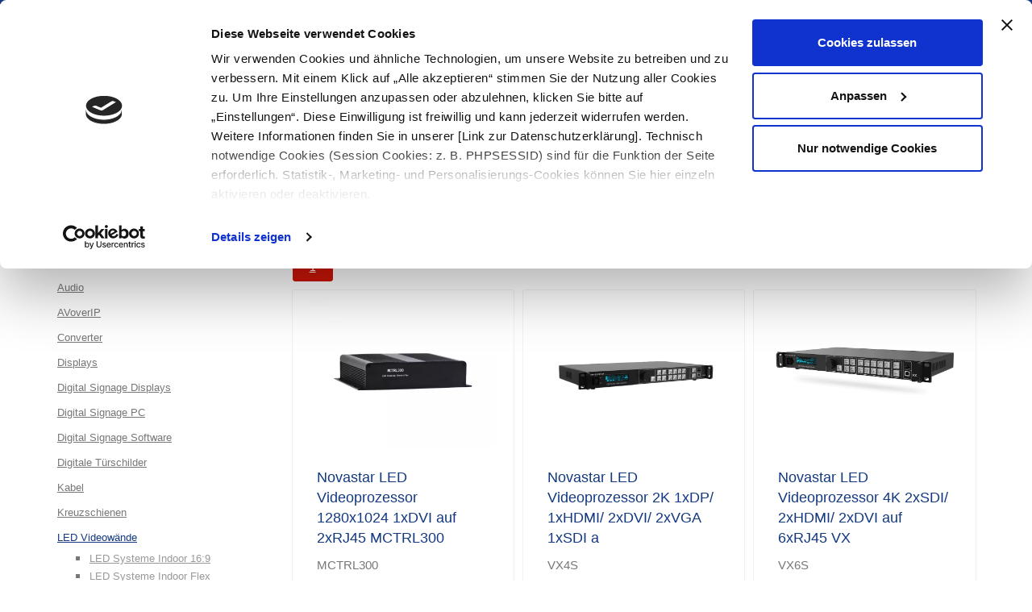

--- FILE ---
content_type: text/html; charset=utf-8
request_url: https://www.syscomtec.com/de/led-videowaende/videoprozessoren/
body_size: 9890
content:
<script id="Cookiebot" src="https://consent.cookiebot.com/uc.js" data-cbid="845a6713-38dd-4bc6-abac-848c1b67656a" data-blockingmode="auto" type="text/javascript"></script><!DOCTYPE html>
<!--[if IE 9]> <html lang="en" class="ie9"> <![endif]-->
<!--[if !IE]><!-->
<html lang="en">
    <!--<![endif]-->
    <head>
<base href="https://www.syscomtec.com/cms/" />        

    <title>Videoprozessoren | syscomtec </title>

	<link rel="canonical" href="/de/led-videowaende/videoprozessoren/" /><meta name="robots" content="index, follow" />		
        
    <link rel="stylesheet" href="css/syscomtec.min.css" />
		
    <meta name="viewport" content="width=device-width, initial-scale=1.0">
    <link rel="shortcut icon" href="images/favicon.ico"> 
    <script type="text/javascript">// <![CDATA[
// Set to the same value as the web property used on the site
var gaProperty = 'UA-37216303-1';

// Disable tracking if the opt-out cookie exists.
var disableStr = 'ga-disable-' + gaProperty;
if (document.cookie.indexOf(disableStr + '=true') > -1) {
  window[disableStr] = true;
}

// Opt-out function
function gaOptout() {
  document.cookie = disableStr + '=true; expires=Thu, 31 Dec 2099 23:59:59 UTC; path=/';
  window[disableStr] = true;
}
</script>
		
    <script>

      (function(i,s,o,g,r,a,m){i['GoogleAnalyticsObject']=r;i[r]=i[r]||function(){
      (i[r].q=i[r].q||[]).push(arguments)},i[r].l=1*new Date();a=s.createElement(o),
      m=s.getElementsByTagName(o)[0];a.async=1;a.src=g;m.parentNode.insertBefore(a,m)
      })(window,document,'script','//www.google-analytics.com/analytics.js','ga');
    
      ga('create', 'UA-37216303-1', 'auto');
      ga('set', 'anonymizeIp', true);  
      ga('send', 'pageview');
    
    </script>
    <meta name="generator" content="CMS CONTENIDO 4.9" />
<meta http-equiv="Content-Type" content="application/xhtml+xml; charset=utf-8" />
<meta name="keywords" content="videoprozessoren" />
<meta name="description" content="" />
<meta name="author" content="Sabrina Krimmer" />

</head>

    <body class="no-trans front-page ">

        <div class="scrollToTop circle"><i class="icon-up-open-big"></i></div>
        
        <div class="page-wrapper">
        
            <div class="header-container fixed">
                
                <div class="header-top dark ">
                    <div class="container">
                        <div class="row">
                            <div class="col-xs-2 col-sm-5">

							</div>
                            <div class="col-xs-12 col-sm-12">
                                <div id="header-top-second"  class="clearfix text-right">
                                    <ul class="list-inline">
                                        <li class="headerphone"><i class="fa fa-phone pr-5 pl-10"></i><a href="tel:+4989666109330">+49 89 666109330</a></li>
										
                                          <li class="sucheli">
                                                                <form action="/de/suchergebnis.html" method="GET" role="search" class="search-box margin-clear">
                                                                    <div class="form-group has-feedback">
                                                                        <input  type="text" name="searchterm" class="form-control searchfield" placeholder="Suchwort">
                                                                        <button type="submit" class="searchbutton btn-u btn-default"><i class="icon-search"></i></button>
                                                                    </div>
                                                                </form>
                                                                
                                                                </li>										
                                                <div class="btn-group dropdown-sm">
            <button type="button" class="btn btn-default lang-flag">
                <img src="upload/layout/lang/de.png" style="width:20px;" alt="Deutsch">
            </button>
                        
            <a href="/en/led-videowaende/videoprozessoren/" class="btn lang-flag"><img src="upload/layout/lang/en.png" style="width: 20px;"></a>

       </div> 
       


       
										
                                    </ul>
									
                                </div>
                            </div>
                        </div>
                    </div>
                </div>
    
    
                <header class="header    clearfix">
                    
                    <div class="container">
                        <div class="row">
                            <div class="col-md-3">
                                <!-- header-left start -->
                                <!-- ================ -->
                                <div class="header-left clearfix">

                                    <!-- logo -->
                                    <div id="logo" class="logo">
                                        <a href="https://www.syscomtec.com">                                            <img id="logo_img" src="upload/layout/syscomtec.png" alt="Syscomtec, Ihr Experte für Digital Signage Lösungen & SignalÃ¼bertragung "></a>
                                    </div>    
                                </div>

                            </div>
						
                            <div class="col-md-9">
                                <div class="header-right clearfix">
                                    <div class="main-navigation  animated with-dropdown-buttons"> 
                                        <nav class="navbar navbar-default" role="navigation">
                                            <div class="container-fluid">
                                                <div class="navbar-header">
                                                   <button type="button" class="navbar-toggle" data-toggle="collapse" data-target="#navbar-collapse-1" aria-expanded="true">
                                                        <span class="sr-only">Toggle navigation</span>
                                                        <span class="icon-bar"></span>
                                                        <span class="icon-bar"></span>
                                                        <span class="icon-bar"></span>
                                                    </button>
                                                </div>
                                                <div class="collapse navbar-collapse" id="navbar-collapse-1">                                                    
                                                    <ul class="nav navbar-nav ">
                                                        <ul class="nav navbar-nav" id="menu1">

            	
		        				
	
	
        	
                    			
		            	
				
	
					<li class=" dropdown">
				
			
						<a href="/de/news/" title="News" data-toggle="dropdown" class="dropdown-toggle">News</a>
									<!-- navigation/template/second.tpl -->

<ul class="dropdown-menu">
     
                                                            
                                                		        <li class="">
            <a href="/de/news/fuer-newsletter-anmelden/" title="Für Newsletter anmelden">Für Newsletter anmelden</a>
	    </li>
     </ul>
                                                                

<!-- /navigation/template/get.tpl -->
						
			
		</li>
             	
		        				
	
	
        	
                    			
		
			
				
	
				<li class="dropdown mega-menu">
					
			
						<a href="/de/produkte/" title="Produkte" data-toggle="dropdown" class="dropdown-toggle">Produkte</a>
																<ul class="dropdown-menu">
	<div class="menu">
                                                			<div class="col-md-4 border-bottom">
        <li>
            <a href="/de/neue-produkte/" title="Neue Produkte">Neue Produkte</a>
	    </li>
	</div>
                                                 			<div class="col-md-4 border-bottom">
        <li>
            <a href="/de/abverkauf/" title="Abverkauf">Abverkauf</a>
	    </li>
	</div>
                                                 			<div class="col-md-4 border-bottom">
        <li>
            <a href="/de/audio/" title="Audio">Audio</a>
	    </li>
	</div>
                                                 			<div class="col-md-4 border-bottom">
        <li>
            <a href="/de/avoverip/" title="AVoverIP">AVoverIP</a>
	    </li>
	</div>
                                                 			<div class="col-md-4 border-bottom">
        <li>
            <a href="/de/converter/" title="Converter">Converter</a>
	    </li>
	</div>
                                                 			<div class="col-md-4 border-bottom">
        <li>
            <a href="/de/high-brightness-displays/" title="Displays">Displays</a>
	    </li>
	</div>
                                                 			<div class="col-md-4 border-bottom">
        <li>
            <a href="/de/digital-signage-displays/" title="Digital Signage Displays">Digital Signage Displays</a>
	    </li>
	</div>
                                                 			<div class="col-md-4 border-bottom">
        <li>
            <a href="/de/digital-signage-pc/" title="Digital Signage PC">Digital Signage PC</a>
	    </li>
	</div>
                                                 			<div class="col-md-4 border-bottom">
        <li>
            <a href="/de/digital-signage-software/" title="Digital Signage Software">Digital Signage Software</a>
	    </li>
	</div>
                                                 			<div class="col-md-4 border-bottom">
        <li>
            <a href="/de/digitale-tuerschilder/" title="Digitale Türschilder">Digitale Türschilder</a>
	    </li>
	</div>
                                                 			<div class="col-md-4 border-bottom">
        <li>
            <a href="/de/kabel/" title="Kabel">Kabel</a>
	    </li>
	</div>
                                                 			<div class="col-md-4 border-bottom">
        <li>
            <a href="/de/kreuzschienen/" title="Kreuzschienen">Kreuzschienen</a>
	    </li>
	</div>
                                                         	<div class="col-md-4 border-bottom">
        <li>
            <a href="/de/led-videowaende/" title="LED Videowände">LED Videowände</a>
	    </li>
	</div>
                                                 			<div class="col-md-4 border-bottom">
        <li>
            <a href="/de/mediaplayer/" title="Mediaplayer">Mediaplayer</a>
	    </li>
	</div>
                                                 			<div class="col-md-4 border-bottom">
        <li>
            <a href="/de/netzwerksteckdosen/" title="Netzwerksteckdosen">Netzwerksteckdosen</a>
	    </li>
	</div>
                                                 			<div class="col-md-4 border-bottom">
        <li>
            <a href="/de/mediensteuerungen/" title="Mediensteuerungen">Mediensteuerungen</a>
	    </li>
	</div>
                                                 			<div class="col-md-4 border-bottom">
        <li>
            <a href="/de/mikrofon-systeme/" title="Mikrofon Systeme">Mikrofon Systeme</a>
	    </li>
	</div>
                                                 			<div class="col-md-4 border-bottom">
        <li>
            <a href="/de/multiviewer/" title="Multiviewer">Multiviewer</a>
	    </li>
	</div>
                                                 			<div class="col-md-4 border-bottom">
        <li>
            <a href="/de/scanconverter/" title="Scanconverter">Scanconverter</a>
	    </li>
	</div>
                                                 			<div class="col-md-4 border-bottom">
        <li>
            <a href="/de/schalter/" title="Schalter">Schalter</a>
	    </li>
	</div>
                                                 			<div class="col-md-4 border-bottom">
        <li>
            <a href="/de/splitrechner/" title="Splitrechner">Splitrechner</a>
	    </li>
	</div>
                                                 			<div class="col-md-4 border-bottom">
        <li>
            <a href="/de/uebertragungstechnik-cat/" title="Übertragungstechnik CAT">Übertragungstechnik CAT</a>
	    </li>
	</div>
                                                 			<div class="col-md-4 border-bottom">
        <li>
            <a href="/de/uebertragungstechnik-glasfaser/" title="Übertragungstechnik Glasfaser">Übertragungstechnik Glasfaser</a>
	    </li>
	</div>
                                                 			<div class="col-md-4 border-bottom">
        <li>
            <a href="/de/uebertragungstechnik-hdbaset/" title="Übertragungstechnik HDBaseT">Übertragungstechnik HDBaseT</a>
	    </li>
	</div>
                                                 			<div class="col-md-4 border-bottom">
        <li>
            <a href="/de/uebertragungstechnik-hdbaset-lite/" title="Übertragungstechnik HDBaseT LITE">Übertragungstechnik HDBaseT LITE</a>
	    </li>
	</div>
                                                 			<div class="col-md-4 border-bottom">
        <li>
            <a href="/de/uebertragungstechnik-wireless/" title="Übertragungstechnik Wireless">Übertragungstechnik Wireless</a>
	    </li>
	</div>
                                                 			<div class="col-md-4 border-bottom">
        <li>
            <a href="/de/verteiler-und-extender/" title="Verteiler und Extender">Verteiler und Extender</a>
	    </li>
	</div>
                                                 			<div class="col-md-4 border-bottom">
        <li>
            <a href="/de/videokameras/" title="Videokameras">Videokameras</a>
	    </li>
	</div>
                                                 			<div class="col-md-4 border-bottom">
        <li>
            <a href="/de/videokonferenzsysteme/" title="Videokonferenzsysteme">Videokonferenzsysteme</a>
	    </li>
	</div>
                                                 			<div class="col-md-4 border-bottom">
        <li>
            <a href="/de/videoscaler/" title="Videoscaler">Videoscaler</a>
	    </li>
	</div>
                                                 			<div class="col-md-4 border-bottom">
        <li>
            <a href="/de/zubehoer/" title="Zubehör">Zubehör</a>
	    </li>
	</div>
                                                 			<div class="col-md-4 border-bottom">
        <li>
            <a href="/de/nicht-mehr-verfuegbar/" title="Nicht mehr verfügbar">Nicht mehr verfügbar</a>
	    </li>
	</div>
     	</div>
</ul>
											
			
		</li>
             	
		        				
	
	
        	
                    			
		            	
				
	
				<li class="dropdown mega-menu">
					
			
						<a href="/de/hersteller/" title="Hersteller" data-toggle="dropdown" class="dropdown-toggle">Hersteller</a>
															<ul class="dropdown-menu">
	<div class="menu">
                                                			<div class="col-md-4 border-bottom">
        <li>
            <a href="/de/hersteller/syscomtec/" title="syscomtec">syscomtec</a>
	    </li>
	</div>
                                                 			<div class="col-md-4 border-bottom">
        <li>
            <a href="/de/hersteller/aja/" title="AJA">AJA</a>
	    </li>
	</div>
                                                 			<div class="col-md-4 border-bottom">
        <li>
            <a href="/de/hersteller/avitech/" title="AVITECH">AVITECH</a>
	    </li>
	</div>
                                                 			<div class="col-md-4 border-bottom">
        <li>
            <a href="/de/hersteller/bluefin/" title="Bluefin">Bluefin</a>
	    </li>
	</div>
                                                 			<div class="col-md-4 border-bottom">
        <li>
            <a href="/de/hersteller/brightsign-llc/" title="BrightSign LLC">BrightSign LLC</a>
	    </li>
	</div>
                                                 			<div class="col-md-4 border-bottom">
        <li>
            <a href="/de/hersteller/covid/" title="Covid">Covid</a>
	    </li>
	</div>
                                                 			<div class="col-md-4 border-bottom">
        <li>
            <a href="/de/hersteller/cyp-europe/" title="CYP Europe">CYP Europe</a>
	    </li>
	</div>
                                                 			<div class="col-md-4 border-bottom">
        <li>
            <a href="/de/hersteller/dvi-gear/" title="DVI Gear">DVI Gear</a>
	    </li>
	</div>
                                                 			<div class="col-md-4 border-bottom">
        <li>
            <a href="/de/hersteller/easescreen/" title="easescreen">easescreen</a>
	    </li>
	</div>
                                                 			<div class="col-md-4 border-bottom">
        <li>
            <a href="/de/hersteller/funtech-innovation/" title="Funtech innovation">Funtech innovation</a>
	    </li>
	</div>
                                                 			<div class="col-md-4 border-bottom">
        <li>
            <a href="/de/hersteller/humly/" title="humly">humly</a>
	    </li>
	</div>
                                                 			<div class="col-md-4 border-bottom">
        <li>
            <a href="/de/hersteller/icron/" title="Icron">Icron</a>
	    </li>
	</div>
                                                 			<div class="col-md-4 border-bottom">
        <li>
            <a href="/de/hersteller/ledeca/" title="Ledeca">Ledeca</a>
	    </li>
	</div>
                                                 			<div class="col-md-4 border-bottom">
        <li>
            <a href="/de/hersteller/loud-of-sweden/" title="Loud of Sweden">Loud of Sweden</a>
	    </li>
	</div>
                                                 			<div class="col-md-4 border-bottom">
        <li>
            <a href="/de/hersteller/netio/" title="NETIO">NETIO</a>
	    </li>
	</div>
                                                 			<div class="col-md-4 border-bottom">
        <li>
            <a href="/de/hersteller/nexmosphere/" title="nexmosphere">nexmosphere</a>
	    </li>
	</div>
                                                 			<div class="col-md-4 border-bottom">
        <li>
            <a href="/de/hersteller/northvision/" title="NorthVision">NorthVision</a>
	    </li>
	</div>
                                                 			<div class="col-md-4 border-bottom">
        <li>
            <a href="/de/hersteller/ophit/" title="Ophit">Ophit</a>
	    </li>
	</div>
                                                 			<div class="col-md-4 border-bottom">
        <li>
            <a href="/de/hersteller/prodvx/" title="PRODVX">PRODVX</a>
	    </li>
	</div>
                                                 			<div class="col-md-4 border-bottom">
        <li>
            <a href="/de/hersteller/rgb-spectrum/" title="RGB Spectrum">RGB Spectrum</a>
	    </li>
	</div>
                                                 			<div class="col-md-4 border-bottom">
        <li>
            <a href="/de/hersteller/unilumin/" title="Unilumin">Unilumin</a>
	    </li>
	</div>
                                                 			<div class="col-md-4 border-bottom">
        <li>
            <a href="/de/hersteller/vestel/" title="VESTEL">VESTEL</a>
	    </li>
	</div>
                                                 			<div class="col-md-4 border-bottom">
        <li>
            <a href="/de/hersteller/vogels/" title="Vogels">Vogels</a>
	    </li>
	</div>
                                                 			<div class="col-md-4 border-bottom">
        <li>
            <a href="/de/hersteller/yamaha/" title="Yamaha">Yamaha</a>
	    </li>
	</div>
     	</div>
</ul>
											
			
		</li>
             	
		        				
	
	
        	
                    			
		            	
				
	
					<li class=" dropdown">
				
			
						<a href="/de/unternehmen/" title="Unternehmen" data-toggle="dropdown" class="dropdown-toggle">Unternehmen</a>
									<!-- navigation/template/second.tpl -->

<ul class="dropdown-menu">
     
                                                            
                                                		        <li class="">
            <a href="/de/unternehmen/ueber-uns/" title="Über uns">Über uns</a>
	    </li>
                                                 		        <li class="">
            <a href="/de/unternehmen/mitarbeiter/" title="Mitarbeiter">Mitarbeiter</a>
	    </li>
                                                 		        <li class="">
            <a href="/de/unternehmen/positionierung/" title="Positionierung">Positionierung</a>
	    </li>
                                                 		        <li class="">
            <a href="/de/unternehmen/stellenangebote/" title="Stellenangebote">Stellenangebote</a>
	    </li>
     </ul>
                                                                

<!-- /navigation/template/get.tpl -->
						
			
		</li>
             	
		        				
	
	
        	
                    			
		            	
				
	
					<li class=" dropdown">
				
			
						<a href="/de/haendler/" title="Händler" data-toggle="dropdown" class="dropdown-toggle">Händler</a>
									<!-- navigation/template/second.tpl -->

<ul class="dropdown-menu">
     
                                                            
                                                		        <li class="">
            <a href="/de/haendler/haendler-werden/" title="Händler werden">Händler werden</a>
	    </li>
                                                 		        <li class="">
            <a href="/de/haendler/preislisten/" title="Preislisten">Preislisten</a>
	    </li>
                                                 		        <li class="">
            <a href="/de/haendler/training/" title="Training">Training</a>
	    </li>
                                                 		        <li class="">
            <a href="/de/haendler/technischer-support/" title="Technischer Support">Technischer Support</a>
	    </li>
                                                 		        <li class="">
            <a href="/de/haendler/rma/" title="RMA">RMA</a>
	    </li>
                                                 		        <li class="">
            <a href="/de/haendler/elektronischer-rechnungsservice/" title="Elektronischer Rechnungsservice">Elektronischer Rechnungsservice</a>
	    </li>
                                                 		        <li class="">
            <a href="/de/haendler/haendler-newsletter/" title="Händler-Newsletter">Händler-Newsletter</a>
	    </li>
     </ul>
                                                                

<!-- /navigation/template/get.tpl -->
						
			
		</li>
             	
		        				
	
	
        	
                    			
		
			
							
	
					<li class=" contactmenue">
				
			
							<a href="/de/kontakt/" title="Kontakt" >Kontakt</a>
			
		</li>
     <div data-lang="1" class="header-dropdown-buttons hidden-xs wahrenkorbicon">
	<div class="btn-group dropdown">
          <button onclick="window.location.href='/de/beraterkorb.html'" type="button" class="btn dropdown-toggle" data-toggle="dropdown" aria-expanded="false"><i class="icon-basket-1"></i><span class="cart-count default-bg">0</span></button>
     </div>
</div>	
</ul>


                                                    </ul>
                                                </div>
                                            </div>
                                        </nav>  
                                    </div>
                                </div>
                            </div>
                        </div>
                    </div>
                    
                </header>
                <!-- header end -->
			
            </div>
            <div class="syscontent">
                        <div class="breadcrumb-container">
    <div class="container">
      <ol class="breadcrumb">
         
<div id="breadcrumb">
        <ol class="breadcrumb">
          <li><a href="/">Home</a></li><li><a href="/de/led-videowaende/" class="navipath">LED Videowände</a></li><li><a href="/de/led-videowaende/videoprozessoren/" class="navipath">Videoprozessoren</a></li>
        </ol>
</div>
      </ol>
    </div>
</div>				<section class="main-container">
					<div class="container">
						<div class="row">
							<div class="col-md-3 navlinkhelper99">
                        			<div class="h3 title"><a href="https://syscomtec.com/de/produkte/">Produkte</a></div>
	<div class="nav nav-pills nav-stacked list-style-icons" id="menu1">
	
							
												
		
		
					
												
				
					
				
				<li class=" ">
			
				
									<a href="/de/neue-produkte/" title="Neue Produkte" >Neue Produkte</a>
					
			</li>
		 					
												
		
		
					
												
				
					
				
				<li class=" ">
			
				
									<a href="/de/abverkauf/" title="Abverkauf" >Abverkauf</a>
					
			</li>
		 					
												
		
		
					
												
									
				
				<li class=" ">
			
				
								<a href="/de/audio/" title="Audio">Audio</a>
						<!-- navigation/template/second.tpl -->

<ul class="linkes-menue-2">
     
                                                            
                                                		        <li class="">
            <a href="/de/audio/verstaerker-audio/" title="Verstärker Audio">Verstärker Audio</a>
	    </li>
                                                 		        <li class="">
            <a href="/de/audio/wireless-lautsprechersystem/" title="Wireless Lautsprechersystem">Wireless Lautsprechersystem</a>
	    </li>
     </ul>
                                                                

<!-- /navigation/template/get.tpl -->
					
			</li>
		 					
												
		
		
					
												
									
				
				<li class=" ">
			
				
								<a href="/de/avoverip/" title="AVoverIP">AVoverIP</a>
						<!-- navigation/template/second.tpl -->

<ul class="linkes-menue-2">
     
                                                            
                                                		        <li class="">
            <a href="/de/avoverip/1-gbit-crossxio/" title="1 Gbit crossXio">1 Gbit crossXio</a>
	    </li>
                                                 		        <li class="">
            <a href="/de/avoverip/ethernet-switcher-uebertragungstechnik-ip/" title="Ethernet Switcher Übertragungstechnik IP">Ethernet Switcher Übertragungstechnik IP</a>
	    </li>
                                                 		        <li class="">
            <a href="/de/avoverip/video-h.264-motion-jpeg-1-gbit/" title="Video H.264 / Motion JPEG 1 Gbit">Video H.264 / Motion JPEG 1 Gbit</a>
	    </li>
                                                 		        <li class="">
            <a href="/de/avoverip/usb-uebertragungstechnik-ip/" title="USB Übertragungstechnik IP">USB Übertragungstechnik IP</a>
	    </li>
                                                 		        <li class="">
            <a href="/de/avoverip/video-sdvoe-10-gbit/" title="Video SDVoE 10 Gbit">Video SDVoE 10 Gbit</a>
	    </li>
     </ul>
                                                                

<!-- /navigation/template/get.tpl -->
					
			</li>
		 					
												
		
		
					
												
									
				
				<li class=" ">
			
				
								<a href="/de/converter/" title="Converter">Converter</a>
						<!-- navigation/template/second.tpl -->

<ul class="linkes-menue-2">
     
                                                            
                                                		        <li class="">
            <a href="/de/converter/audio-converter/" title="Audio Converter">Audio Converter</a>
	    </li>
                                                 		        <li class="">
            <a href="/de/converter/video-converter/" title="Video Converter ">Video Converter </a>
	    </li>
                                                 		        <li class="">
            <a href="/de/converter/video-audio-converter/" title="Video & Audio Converter ">Video & Audio Converter </a>
	    </li>
                                                 		        <li class="">
            <a href="/de/converter/video-auf-usb-converter/" title="Video auf USB Converter ">Video auf USB Converter </a>
	    </li>
     </ul>
                                                                

<!-- /navigation/template/get.tpl -->
					
			</li>
		 					
												
		
		
					
												
									
				
				<li class=" ">
			
				
								<a href="/de/high-brightness-displays/" title="Displays">Displays</a>
						<!-- navigation/template/second.tpl -->

<ul class="linkes-menue-2">
     
                                                            
                                                		        <li class="">
            <a href="/de/high-brightness-displays/indoor-displays/" title="Indoor Displays">Indoor Displays</a>
	    </li>
                                                 		        <li class="">
            <a href="/de/high-brightness-displays/steglose-displays/" title="Steglose Displays">Steglose Displays</a>
	    </li>
                                                 		        <li class="">
            <a href="/de/high-brightness-displays/touchdisplays/" title="Touchdisplays">Touchdisplays</a>
	    </li>
     </ul>
                                                                

<!-- /navigation/template/get.tpl -->
					
			</li>
		 					
												
		
		
					
												
									
				
				<li class=" ">
			
				
								<a href="/de/digital-signage-displays/" title="Digital Signage Displays">Digital Signage Displays</a>
						<!-- navigation/template/second.tpl -->

<ul class="linkes-menue-2">
     
                                                            
                                                		        <li class="">
            <a href="/de/digital-signage-displays/android-display/" title="Android Display ">Android Display </a>
	    </li>
                                                 		        <li class="">
            <a href="/de/digital-signage-displays/brightsign-built-in-display/" title="BrightSign built-in Display">BrightSign built-in Display</a>
	    </li>
                                                 		        <li class="">
            <a href="/de/digital-signage-displays/touch-display/" title="Touch Display">Touch Display</a>
	    </li>
                                                 		        <li class="">
            <a href="/de/digital-signage-displays/windows-display/" title="Windows Display">Windows Display</a>
	    </li>
                                                 		        <li class="">
            <a href="/de/digital-signage-displays/display-zubehoer/" title="Display Zubehör">Display Zubehör</a>
	    </li>
                                                 		        <li class="">
            <a href="/de/digital-signage-displays/display-signage/" title="Display Signage">Display Signage</a>
	    </li>
     </ul>
                                                                

<!-- /navigation/template/get.tpl -->
					
			</li>
		 					
												
		
		
					
												
									
				
				<li class=" ">
			
				
								<a href="/de/digital-signage-pc/" title="Digital Signage PC">Digital Signage PC</a>
						<!-- navigation/template/second.tpl -->

<ul class="linkes-menue-2">
     
                                                            
                                                		        <li class="">
            <a href="/de/digital-signage-pc/mediaplayer-pc/" title="Mediaplayer PC">Mediaplayer PC</a>
	    </li>
                                                 		        <li class="">
            <a href="/de/digital-signage-pc/digital-signage-pc-zubehoer/" title="Digital Signage PC Zubehör">Digital Signage PC Zubehör</a>
	    </li>
                                                 		        <li class="">
            <a href="/de/digital-signage-pc/video-wall-mediaplayer-pc/" title="Video Wall Mediaplayer PC">Video Wall Mediaplayer PC</a>
	    </li>
     </ul>
                                                                

<!-- /navigation/template/get.tpl -->
					
			</li>
		 					
												
		
		
					
												
									
				
				<li class=" ">
			
				
								<a href="/de/digital-signage-software/" title="Digital Signage Software">Digital Signage Software</a>
						<!-- navigation/template/second.tpl -->

<ul class="linkes-menue-2">
     
                                                            
                                                		        <li class="">
            <a href="/de/digital-signage-software/brightsign-software/" title="BrightSign Software">BrightSign Software</a>
	    </li>
                                                 		        <li class="">
            <a href="/de/digital-signage-software/easescreen-software/" title="easescreen software">easescreen software</a>
	    </li>
                                                 		        <li class="">
            <a href="/de/digital-signage-software/humly-software/" title="humly Software">humly Software</a>
	    </li>
     </ul>
                                                                

<!-- /navigation/template/get.tpl -->
					
			</li>
		 					
												
		
		
					
												
									
				
				<li class=" ">
			
				
								<a href="/de/digitale-tuerschilder/" title="Digitale Türschilder">Digitale Türschilder</a>
						<!-- navigation/template/second.tpl -->

<ul class="linkes-menue-2">
     
                                                            
                                                		        <li class="">
            <a href="/de/digitale-tuerschilder/digitale-tuerschilder-android/" title="Digitale Türschilder Android">Digitale Türschilder Android</a>
	    </li>
                                                 		        <li class="">
            <a href="/de/digitale-tuerschilder/digitale-tuerschilder-e-sign/" title="Digitale Türschilder e-Sign">Digitale Türschilder e-Sign</a>
	    </li>
                                                 		        <li class="">
            <a href="/de/digitale-tuerschilder/digitale-tuerschilder-desk-sharing-humly/" title="Digitale Türschilder und Desk-Sharing humly">Digitale Türschilder und Desk-Sharing humly</a>
	    </li>
     </ul>
                                                                

<!-- /navigation/template/get.tpl -->
					
			</li>
		 					
												
		
		
					
												
									
				
				<li class=" ">
			
				
								<a href="/de/kabel/" title="Kabel">Kabel</a>
						<!-- navigation/template/second.tpl -->

<ul class="linkes-menue-2">
     
                                                            
                                                		        <li class="">
            <a href="/de/kabel/cat6-slim-kabel/" title="CAT6 SLIM Kabel">CAT6 SLIM Kabel</a>
	    </li>
                                                 		        <li class="">
            <a href="/de/kabel/dp1.1-kabel/" title="DP1.1 Kabel ">DP1.1 Kabel </a>
	    </li>
                                                 		        <li class="">
            <a href="/de/kabel/dp1.2-dp1.2a-dp1.4/" title="DP1.2/ DP1.2a/ DP1.4">DP1.2/ DP1.2a/ DP1.4</a>
	    </li>
                                                 		        <li class="">
            <a href="/de/kabel/rgbhv-vga-kabel/" title="RGBHV / VGA Kabel">RGBHV / VGA Kabel</a>
	    </li>
                                                 		        <li class="">
            <a href="/de/kabel/dvi-kabel/" title="DVI Kabel">DVI Kabel</a>
	    </li>
                                                 		        <li class="">
            <a href="/de/kabel/dvi-hdmi-kabel/" title="DVI/ HDMI  Kabel">DVI/ HDMI  Kabel</a>
	    </li>
                                                 		        <li class="">
            <a href="/de/kabel/hdbaset-kabel/" title="HDBaseT Kabel">HDBaseT Kabel</a>
	    </li>
                                                 		        <li class="">
            <a href="/de/kabel/hdmi1.4-kabel/" title="HDMI1.4 Kabel">HDMI1.4 Kabel</a>
	    </li>
                                                 		        <li class="">
            <a href="/de/kabel/hdmi1.4-slim-kabel/" title="HDMI1.4 SLIM Kabel">HDMI1.4 SLIM Kabel</a>
	    </li>
                                                 		        <li class="">
            <a href="/de/kabel/hdmi2.0-kabel/" title="HDMI2.0 Kabel">HDMI2.0 Kabel</a>
	    </li>
                                                 		        <li class="">
            <a href="/de/kabel/hdmi2.0-slim-kabel/" title="HDMI2.0 SLIM Kabel">HDMI2.0 SLIM Kabel</a>
	    </li>
                                                 		        <li class="">
            <a href="/de/kabel/usb3.1-kabel/" title="USB3.1 Kabel">USB3.1 Kabel</a>
	    </li>
                                                 		        <li class="">
            <a href="/de/kabel/vga-kabel/" title="VGA Kabel">VGA Kabel</a>
	    </li>
                                                 		        <li class="">
            <a href="/de/kabel/vga-audio-kabel/" title="VGA AUDIO Kabel">VGA AUDIO Kabel</a>
	    </li>
                                                 		        <li class="">
            <a href="/de/kabel/video-kabel/" title="VIDEO Kabel">VIDEO Kabel</a>
	    </li>
     </ul>
                                                                

<!-- /navigation/template/get.tpl -->
					
			</li>
		 					
												
		
		
					
												
									
				
				<li class=" ">
			
				
								<a href="/de/kreuzschienen/" title="Kreuzschienen">Kreuzschienen</a>
						<!-- navigation/template/second.tpl -->

<ul class="linkes-menue-2">
     
                                                            
                                                		        <li class="">
            <a href="/de/kreuzschienen/hdmi-kreuzschienen/" title="HDMI Kreuzschienen">HDMI Kreuzschienen</a>
	    </li>
                                                 		        <li class="">
            <a href="/de/kreuzschienen/sdi-kreuzschienen/" title="SDI Kreuzschienen">SDI Kreuzschienen</a>
	    </li>
                                                 		        <li class="">
            <a href="/de/kreuzschienen/universal-kreuzschienen/" title="Universal Kreuzschienen">Universal Kreuzschienen</a>
	    </li>
                                                 		        <li class="">
            <a href="/de/kreuzschienen/usb-kreuzschienen/" title="USB Kreuzschienen">USB Kreuzschienen</a>
	    </li>
     </ul>
                                                                

<!-- /navigation/template/get.tpl -->
					
			</li>
		 					
												
		
		
					
												
									
				
				<li class="active current-menu-item ">
			
				
								<a href="/de/led-videowaende/" title="LED Videowände">LED Videowände</a>
						<!-- navigation/template/second.tpl -->

<ul class="linkes-menue-2">
     
                                                            
                                                		        <li class="">
            <a href="/de/led-videowaende/led-systeme-indoor-169/" title="LED Systeme Indoor 16:9">LED Systeme Indoor 16:9</a>
	    </li>
                                                 		        <li class="">
            <a href="/de/led-videowaende/led-systeme-indoor-flex/" title="LED Systeme Indoor Flex ">LED Systeme Indoor Flex </a>
	    </li>
                                                 		        <li class="">
            <a href="/de/led-videowaende/led-stelen-indoor/" title="LED Stelen Indoor">LED Stelen Indoor</a>
	    </li>
                                                 		        <li class="">
            <a href="/de/led-videowaende/led-systeme-outdoor-flex/" title="LED Systeme Outdoor Flex">LED Systeme Outdoor Flex</a>
	    </li>
                                                 		        <li class="">
            <a href="/de/led-videowaende/led-stelen-outdoor/" title="LED Stelen Outdoor">LED Stelen Outdoor</a>
	    </li>
                                                 		        <li class="">
            <a href="/de/led-videowaende/servicepakete/" title="Servicepakete">Servicepakete</a>
	    </li>
                                                 		        <li class="">
            <a href="/de/led-videowaende/videoprozessoren/" title="Videoprozessoren">Videoprozessoren</a>
	    </li>
                                                 		        <li class="">
            <a href="/de/led-videowaende/zubehoer/" title="Zubehör">Zubehör</a>
	    </li>
     </ul>
                                                                

<!-- /navigation/template/get.tpl -->
					
			</li>
		 					
												
		
		
					
												
									
				
				<li class=" ">
			
				
								<a href="/de/mediaplayer/" title="Mediaplayer">Mediaplayer</a>
						<!-- navigation/template/second.tpl -->

<ul class="linkes-menue-2">
     
                                                            
                                                		        <li class="">
            <a href="/de/mediaplayer/mediaplayer/" title="Mediaplayer">Mediaplayer</a>
	    </li>
                                                 		        <li class="">
            <a href="/de/mediaplayer/mediaplayer-sd-speicherkarten/" title="Mediaplayer SD Speicherkarten">Mediaplayer SD Speicherkarten</a>
	    </li>
                                                 		        <li class="">
            <a href="/de/mediaplayer/mediaplayer-zubehoer/" title="Mediaplayer Zubehör">Mediaplayer Zubehör</a>
	    </li>
                                                 		        <li class="">
            <a href="/de/mediaplayer/sensoren/" title="Sensoren">Sensoren</a>
	    </li>
     </ul>
                                                                

<!-- /navigation/template/get.tpl -->
					
			</li>
		 					
												
		
		
					
												
				
					
				
				<li class=" ">
			
				
									<a href="/de/netzwerksteckdosen/" title="Netzwerksteckdosen" >Netzwerksteckdosen</a>
					
			</li>
		 					
												
		
		
					
												
									
				
				<li class=" ">
			
				
								<a href="/de/mediensteuerungen/" title="Mediensteuerungen">Mediensteuerungen</a>
						<!-- navigation/template/second.tpl -->

<ul class="linkes-menue-2">
     
                                                            
                                                		        <li class="">
            <a href="/de/mediensteuerungen/touchpanel/" title="Touchpanel">Touchpanel</a>
	    </li>
                                                 		        <li class="">
            <a href="/de/mediensteuerungen/controller/" title="Controller">Controller</a>
	    </li>
     </ul>
                                                                

<!-- /navigation/template/get.tpl -->
					
			</li>
		 					
												
		
		
					
												
				
					
				
				<li class=" ">
			
				
									<a href="/de/mikrofon-systeme/" title="Mikrofon Systeme" >Mikrofon Systeme</a>
					
			</li>
		 					
												
		
		
					
												
									
				
				<li class=" ">
			
				
								<a href="/de/multiviewer/" title="Multiviewer">Multiviewer</a>
						<!-- navigation/template/second.tpl -->

<ul class="linkes-menue-2">
     
                                                            
                                                		        <li class="">
            <a href="/de/multiviewer/windowing-systeme-fix/" title="Windowing-Systeme Fix">Windowing-Systeme Fix</a>
	    </li>
     </ul>
                                                                

<!-- /navigation/template/get.tpl -->
					
			</li>
		 					
												
		
		
					
												
									
				
				<li class=" ">
			
				
								<a href="/de/scanconverter/" title="Scanconverter">Scanconverter</a>
						<!-- navigation/template/second.tpl -->

<ul class="linkes-menue-2">
     
                                                            
                                                		        <li class="">
            <a href="/de/scanconverter/scanconverter/" title="Scanconverter">Scanconverter</a>
	    </li>
     </ul>
                                                                

<!-- /navigation/template/get.tpl -->
					
			</li>
		 					
												
		
		
					
												
									
				
				<li class=" ">
			
				
								<a href="/de/schalter/" title="Schalter">Schalter</a>
						<!-- navigation/template/second.tpl -->

<ul class="linkes-menue-2">
     
                                                            
                                                		        <li class="">
            <a href="/de/schalter/audio-schalter/" title="Audio Schalter">Audio Schalter</a>
	    </li>
                                                 		        <li class="">
            <a href="/de/schalter/hdmi-schalter/" title="HDMI Schalter">HDMI Schalter</a>
	    </li>
                                                 		        <li class="">
            <a href="/de/schalter/sd-sdi-hd-sdi-3g-sdi-schalter/" title="SD-SDI / HD-SDI / 3G-SDI Schalter">SD-SDI / HD-SDI / 3G-SDI Schalter</a>
	    </li>
                                                 		        <li class="">
            <a href="/de/schalter/usb-schalter/" title="USB Schalter">USB Schalter</a>
	    </li>
     </ul>
                                                                

<!-- /navigation/template/get.tpl -->
					
			</li>
		 					
												
		
		
					
												
									
				
				<li class=" ">
			
				
								<a href="/de/splitrechner/" title="Splitrechner">Splitrechner</a>
						<!-- navigation/template/second.tpl -->

<ul class="linkes-menue-2">
     
                                                            
                                                		        <li class="">
            <a href="/de/splitrechner/splitrechner/" title="Splitrechner">Splitrechner</a>
	    </li>
     </ul>
                                                                

<!-- /navigation/template/get.tpl -->
					
			</li>
		 					
												
		
		
					
												
									
				
				<li class=" ">
			
				
								<a href="/de/uebertragungstechnik-cat/" title="Übertragungstechnik CAT">Übertragungstechnik CAT</a>
						<!-- navigation/template/second.tpl -->

<ul class="linkes-menue-2">
     
                                                            
                                                		        <li class="">
            <a href="/de/uebertragungstechnik-cat/audio-uebertragungstechnik-cat/" title="Audio Übertragungstechnik CAT">Audio Übertragungstechnik CAT</a>
	    </li>
                                                 		        <li class="">
            <a href="/de/uebertragungstechnik-cat/dvi-kvm-uebertragungstechnik-cat/" title="DVI / KVM Übertragungstechnik CAT">DVI / KVM Übertragungstechnik CAT</a>
	    </li>
                                                 		        <li class="">
            <a href="/de/uebertragungstechnik-cat/hdmi-uebertragungstechnik-cat/" title="HDMI Übertragungstechnik CAT">HDMI Übertragungstechnik CAT</a>
	    </li>
                                                 		        <li class="">
            <a href="/de/uebertragungstechnik-cat/hdmi-daisy-chain-system-uebertragungstechnik-cat/" title="HDMI Daisy Chain System  Übertragungstechnik CAT">HDMI Daisy Chain System  Übertragungstechnik CAT</a>
	    </li>
                                                 		        <li class="">
            <a href="/de/uebertragungstechnik-cat/rs232-ir-uebertragungstechnik-cat/" title="RS232 / IR  Übertragungstechnik CAT">RS232 / IR  Übertragungstechnik CAT</a>
	    </li>
                                                 		        <li class="">
            <a href="/de/uebertragungstechnik-cat/usb-uebertragungstechnik-cat/" title="USB Übertragungstechnik CAT">USB Übertragungstechnik CAT</a>
	    </li>
                                                 		        <li class="">
            <a href="/de/uebertragungstechnik-cat/vga-audio-uebertragungstechnik-cat/" title="VGA / Audio  Übertragungstechnik CAT">VGA / Audio  Übertragungstechnik CAT</a>
	    </li>
                                                 		        <li class="">
            <a href="/de/uebertragungstechnik-cat/vga-audio-rs232-tw-uebertragungstechnik-cat/" title="VGA / Audio / RS232 tw Übertragungstechnik CAT">VGA / Audio / RS232 tw Übertragungstechnik CAT</a>
	    </li>
     </ul>
                                                                

<!-- /navigation/template/get.tpl -->
					
			</li>
		 					
												
		
		
					
												
									
				
				<li class=" ">
			
				
								<a href="/de/uebertragungstechnik-glasfaser/" title="Übertragungstechnik Glasfaser">Übertragungstechnik Glasfaser</a>
						<!-- navigation/template/second.tpl -->

<ul class="linkes-menue-2">
     
                                                            
                                                		        <li class="">
            <a href="/de/uebertragungstechnik-glasfaser/audio-uebertragungstechnik-glasfaser/" title="Audio Übertragungstechnik Glasfaser">Audio Übertragungstechnik Glasfaser</a>
	    </li>
                                                 		        <li class="">
            <a href="/de/uebertragungstechnik-glasfaser/cwdm-modul-uebertragungstechnik-glasfaser/" title="CWDM Modul Übertragungstechnik Glasfaser">CWDM Modul Übertragungstechnik Glasfaser</a>
	    </li>
                                                 		        <li class="">
            <a href="/de/uebertragungstechnik-glasfaser/displayport-uebertragungstechnik-glasfaser/" title="DisplayPort Übertragungstechnik Glasfaser">DisplayPort Übertragungstechnik Glasfaser</a>
	    </li>
                                                 		        <li class="">
            <a href="/de/uebertragungstechnik-glasfaser/dvi-uebertragungstechnik-glasfaser/" title="DVI Übertragungstechnik Glasfaser">DVI Übertragungstechnik Glasfaser</a>
	    </li>
                                                 		        <li class="">
            <a href="/de/uebertragungstechnik-glasfaser/ethernet-uebertragungstechnik-glasfaser/" title="Ethernet Übertragungstechnik Glasfaser">Ethernet Übertragungstechnik Glasfaser</a>
	    </li>
                                                 		        <li class="">
            <a href="/de/uebertragungstechnik-glasfaser/fbas-uebertragungstechnik-glasfaser/" title="FBAS Übertragungstechnik Glasfaser">FBAS Übertragungstechnik Glasfaser</a>
	    </li>
                                                 		        <li class="">
            <a href="/de/uebertragungstechnik-glasfaser/hdmi-uebertragungstechnik-glasfaser/" title="HDMI Übertragungstechnik Glasfaser">HDMI Übertragungstechnik Glasfaser</a>
	    </li>
                                                 		        <li class="">
            <a href="/de/uebertragungstechnik-glasfaser/rgbhv-vga-uebertragungstechnik-glasfaser/" title="RGBHV / VGA Übertragungstechnik Glasfaser">RGBHV / VGA Übertragungstechnik Glasfaser</a>
	    </li>
                                                 		        <li class="">
            <a href="/de/uebertragungstechnik-glasfaser/rs232-rs422-rs485-uebertragungstechnik-glasfaser/" title="RS232 / RS422 / RS485 Übertragungstechnik Glasfaser">RS232 / RS422 / RS485 Übertragungstechnik Glasfaser</a>
	    </li>
                                                 		        <li class="">
            <a href="/de/uebertragungstechnik-glasfaser/sd-sdi-hd-sdi-3g-sdi-uebertragungstechnik-glasfaser/" title="SD-SDI/ HD-SDI/ 3G-SDI Übertragungstechnik Glasfaser">SD-SDI/ HD-SDI/ 3G-SDI Übertragungstechnik Glasfaser</a>
	    </li>
                                                 		        <li class="">
            <a href="/de/uebertragungstechnik-glasfaser/usb-uebertragungstechnik-glasfaser/" title="USB Übertragungstechnik Glasfaser">USB Übertragungstechnik Glasfaser</a>
	    </li>
                                                 		        <li class="">
            <a href="/de/uebertragungstechnik-glasfaser/yuv-y-c-uebertragungstechnik-glasfaser/" title="YUV / Y/C Übertragungstechnik Glasfaser">YUV / Y/C Übertragungstechnik Glasfaser</a>
	    </li>
                                                 		        <li class="">
            <a href="/de/uebertragungstechnik-glasfaser/zubehoer-uebertragungstechnik-glasfaser/" title="Zubehör Übertragungstechnik Glasfaser">Zubehör Übertragungstechnik Glasfaser</a>
	    </li>
     </ul>
                                                                

<!-- /navigation/template/get.tpl -->
					
			</li>
		 					
												
		
		
					
												
									
				
				<li class=" ">
			
				
								<a href="/de/uebertragungstechnik-hdbaset/" title="Übertragungstechnik HDBaseT">Übertragungstechnik HDBaseT</a>
						<!-- navigation/template/second.tpl -->

<ul class="linkes-menue-2">
     
                                                            
                                                		        <li class="">
            <a href="/de/uebertragungstechnik-hdbaset/transmitter-uebertragungstechnik-hdbaset/" title="Transmitter Übertragungstechnik HDBaseT">Transmitter Übertragungstechnik HDBaseT</a>
	    </li>
                                                 		        <li class="">
            <a href="/de/uebertragungstechnik-hdbaset/extender-uebertragungstechnik-hdbaset/" title="Extender Übertragungstechnik HDBaseT">Extender Übertragungstechnik HDBaseT</a>
	    </li>
                                                 		        <li class="">
            <a href="/de/uebertragungstechnik-hdbaset/kreuzschienen-fix-uebertragungstechnik-hdbaset/" title="Kreuzschienen Fix Übertragungstechnik HDBaseT">Kreuzschienen Fix Übertragungstechnik HDBaseT</a>
	    </li>
                                                 		        <li class="">
            <a href="/de/uebertragungstechnik-hdbaset/kreuzschienen-flexibel-uebertragungstechnik-hdbaset/" title="Kreuzschienen Flexibel Übertragungstechnik HDBaseT">Kreuzschienen Flexibel Übertragungstechnik HDBaseT</a>
	    </li>
                                                 		        <li class="">
            <a href="/de/uebertragungstechnik-hdbaset/receiver-uebertragungstechnik-hdbaset/" title="Receiver Übertragungstechnik HDBaseT">Receiver Übertragungstechnik HDBaseT</a>
	    </li>
                                                 		        <li class="">
            <a href="/de/uebertragungstechnik-hdbaset/schalter-uebertragungstechnik-hdbaset/" title="Schalter Übertragungstechnik HDBaseT">Schalter Übertragungstechnik HDBaseT</a>
	    </li>
                                                 		        <li class="">
            <a href="/de/uebertragungstechnik-hdbaset/systeme-uebertragungstechnik-hdbaset/" title="Systeme Übertragungstechnik HDBaseT">Systeme Übertragungstechnik HDBaseT</a>
	    </li>
                                                 		        <li class="">
            <a href="/de/uebertragungstechnik-hdbaset/verteiler-uebertragungstechnik-hdbaset/" title="Verteiler Übertragungstechnik HDBaseT">Verteiler Übertragungstechnik HDBaseT</a>
	    </li>
     </ul>
                                                                

<!-- /navigation/template/get.tpl -->
					
			</li>
		 					
												
		
		
					
												
									
				
				<li class=" ">
			
				
								<a href="/de/uebertragungstechnik-hdbaset-lite/" title="Übertragungstechnik HDBaseT LITE">Übertragungstechnik HDBaseT LITE</a>
						<!-- navigation/template/second.tpl -->

<ul class="linkes-menue-2">
     
                                                            
                                                		        <li class="">
            <a href="/de/uebertragungstechnik-hdbaset-lite/kreuzschienen-uebertragungstechnik-hdbaset-lite/" title="Kreuzschienen Übertragungstechnik HDBaseT LITE">Kreuzschienen Übertragungstechnik HDBaseT LITE</a>
	    </li>
                                                 		        <li class="">
            <a href="/de/uebertragungstechnik-hdbaset-lite/receiver-uebertragungstechnik-hdbaset-lite/" title="Receiver Übertragungstechnik HDBaseT LITE">Receiver Übertragungstechnik HDBaseT LITE</a>
	    </li>
                                                 		        <li class="">
            <a href="/de/uebertragungstechnik-hdbaset-lite/systeme-uebertragungstechnik-hdbaset-lite/" title="Systeme Übertragungstechnik HDBaseT LITE">Systeme Übertragungstechnik HDBaseT LITE</a>
	    </li>
                                                 		        <li class="">
            <a href="/de/uebertragungstechnik-hdbaset-lite/verteiler-uebertragungstechnik-hdbaset-lite/" title="Verteiler Übertragungstechnik HDBaseT LITE">Verteiler Übertragungstechnik HDBaseT LITE</a>
	    </li>
     </ul>
                                                                

<!-- /navigation/template/get.tpl -->
					
			</li>
		 					
												
		
		
					
												
									
				
				<li class=" ">
			
				
								<a href="/de/uebertragungstechnik-wireless/" title="Übertragungstechnik Wireless">Übertragungstechnik Wireless</a>
						<!-- navigation/template/second.tpl -->

<ul class="linkes-menue-2">
     
                                                            
                                                		        <li class="">
            <a href="/de/uebertragungstechnik-wireless/hdmi-uebertragungstechnik-wireless/" title="HDMI Übertragungstechnik Wireless">HDMI Übertragungstechnik Wireless</a>
	    </li>
                                                 		        <li class="">
            <a href="/de/uebertragungstechnik-wireless/audio-wireless-lautsprechersystem/" title="Audio Wireless Lautsprechersystem ">Audio Wireless Lautsprechersystem </a>
	    </li>
     </ul>
                                                                

<!-- /navigation/template/get.tpl -->
					
			</li>
		 					
												
		
		
					
												
									
				
				<li class=" ">
			
				
								<a href="/de/verteiler-und-extender/" title="Verteiler und Extender">Verteiler und Extender</a>
						<!-- navigation/template/second.tpl -->

<ul class="linkes-menue-2">
     
                                                            
                                                		        <li class="">
            <a href="/de/verteiler-und-extender/audio-verteiler-und-extender/" title="Audio Verteiler und Extender">Audio Verteiler und Extender</a>
	    </li>
                                                 		        <li class="">
            <a href="/de/verteiler-und-extender/dvi-verteiler-und-extender/" title="DVI Verteiler und Extender">DVI Verteiler und Extender</a>
	    </li>
                                                 		        <li class="">
            <a href="/de/verteiler-und-extender/hdmi-dvi-verteiler-und-extender/" title="HDMI DVI Verteiler und Extender">HDMI DVI Verteiler und Extender</a>
	    </li>
                                                 		        <li class="">
            <a href="/de/verteiler-und-extender/usb-verteiler-und-extender/" title="USB Verteiler und Extender">USB Verteiler und Extender</a>
	    </li>
                                                 		        <li class="">
            <a href="/de/verteiler-und-extender/hdmi-verteiler-und-extender/" title="HDMI Verteiler und Extender">HDMI Verteiler und Extender</a>
	    </li>
                                                 		        <li class="">
            <a href="/de/verteiler-und-extender/sd-sdi-hd-sdi-3g-sdi-verteiler-und-extender/" title="SD-SDI / HD-SDI / 3G-SDI Verteiler und Extender">SD-SDI / HD-SDI / 3G-SDI Verteiler und Extender</a>
	    </li>
     </ul>
                                                                

<!-- /navigation/template/get.tpl -->
					
			</li>
		 					
												
		
		
					
												
									
				
				<li class=" ">
			
				
								<a href="/de/videokameras/" title="Videokameras">Videokameras</a>
						<!-- navigation/template/second.tpl -->

<ul class="linkes-menue-2">
     
                                                            
                                                		        <li class="">
            <a href="/de/videokameras/ptz-kameras/" title="PTZ Kameras">PTZ Kameras</a>
	    </li>
                                                 		        <li class="">
            <a href="/de/videokameras/videokonferenzkameras/" title="Videokonferenzkameras">Videokonferenzkameras</a>
	    </li>
     </ul>
                                                                

<!-- /navigation/template/get.tpl -->
					
			</li>
		 					
												
		
		
					
												
									
				
				<li class=" ">
			
				
								<a href="/de/videokonferenzsysteme/" title="Videokonferenzsysteme">Videokonferenzsysteme</a>
						<!-- navigation/template/second.tpl -->

<ul class="linkes-menue-2">
     
                                                            
                                                		        <li class="">
            <a href="/de/videokonferenzsysteme/konferenzlautsprecher/" title="Konferenzlautsprecher">Konferenzlautsprecher</a>
	    </li>
                                                 		        <li class="">
            <a href="/de/videokonferenzsysteme/video-soundbars/" title="Video Soundbars">Video Soundbars</a>
	    </li>
     </ul>
                                                                

<!-- /navigation/template/get.tpl -->
					
			</li>
		 					
												
		
		
					
												
									
				
				<li class=" ">
			
				
								<a href="/de/videoscaler/" title="Videoscaler">Videoscaler</a>
						<!-- navigation/template/second.tpl -->

<ul class="linkes-menue-2">
     
                                                            
                                                		        <li class="">
            <a href="/de/videoscaler/schalter-videoscaler/" title="Schalter / Videoscaler">Schalter / Videoscaler</a>
	    </li>
                                                 		        <li class="">
            <a href="/de/videoscaler/videoscaler/" title="Videoscaler">Videoscaler</a>
	    </li>
     </ul>
                                                                

<!-- /navigation/template/get.tpl -->
					
			</li>
		 					
												
		
		
					
												
									
				
				<li class=" ">
			
				
								<a href="/de/zubehoer/" title="Zubehör">Zubehör</a>
						<!-- navigation/template/second.tpl -->

<ul class="linkes-menue-2">
     
                                                            
                                                		        <li class="">
            <a href="/de/zubehoer/geraetetraeger-19-version/" title="Geräteträger 19 Version">Geräteträger 19 Version</a>
	    </li>
                                                 		        <li class="">
            <a href="/de/zubehoer/netzteile-19-version/" title="Netzteile 19 Version">Netzteile 19 Version</a>
	    </li>
                                                 		        <li class="">
            <a href="/de/zubehoer/stecker-adapter/" title="Adapter">Adapter</a>
	    </li>
                                                 		        <li class="">
            <a href="/de/zubehoer/stecker-zangen/" title="Stecker / Zangen">Stecker / Zangen</a>
	    </li>
                                                 		        <li class="">
            <a href="/de/zubehoer/testgeraete/" title="Testgeräte">Testgeräte</a>
	    </li>
                                                 		        <li class="">
            <a href="/de/zubehoer/tools-edid-manager/" title="Tools / EDID Manager">Tools / EDID Manager</a>
	    </li>
     </ul>
                                                                

<!-- /navigation/template/get.tpl -->
					
			</li>
		 					
												
		
		
					
												
				
					
				
				<li class=" ">
			
				
									<a href="/de/nicht-mehr-verfuegbar/" title="Nicht mehr verfügbar" >Nicht mehr verfügbar</a>
					
			</li>
		 		
	</div>
							</div>
							<div class="main-col col-md-9">
                        		


						<p class="pagetitel"><p>Videoprozessoren</p></p>
							
                             <a href='/de/led-videowaende/videoprozessoren/videoprozessoren.html?currentpage=1' class='btn btn-primary btn-xs'>1</a> 
                            
                            <div class="tab-content clear-style">
                                <div class="tab-pane active" id="pill-1">                       
                                    <div class="row masonry-grid-fitrows grid-space-10">
                                    
                                        

                                        <div class="col-sm-6 col-lg-4 masonry-grid-item">
                                            <a href="/de/novastar-led-videoprozessor-1280x1024-1xdvi-auf-2xrj45-mctrl300.html" class="listing-item white-bg bordered mb-20">
                                                <div class="listimg"><img src="../cms/cache/novastar-led-videoprozessor-1280x1024-1xdvi-auf-2xrj45-mctrl300_1.jpg" alt="Novastar LED Videoprozessor 1280x1024 1xDVI auf 2xRJ45 MCTRL300" title="Novastar LED Videoprozessor 1280x1024 1xDVI auf 2xRJ45 MCTRL300" class="img-responsive quer" /></div>
                                                <div class="body">
                                                    <div class="col-md-12 artikellistebody"><h3>Novastar LED Videoprozessor 1280x1024 1xDVI auf 2xRJ45 MCTRL300</h3>MCTRL300</div>
                                                    <!-- <p>Art.-Nr.:8493</p> --> 
                                                    <!--<strong>Hersteller: </strong>Novastar-->
                                                    <div class="col-md-7"><p class="h4">&euro; 450,00 <small>Exkl. MwSt.</small></p></div>
                                                    <div class="col-xs-3 col-sm-6 col-md-5 herstellerimage"></div>
                                                </div>
                                            </a>
                                        </div>
                                        
                                        

                                        <div class="col-sm-6 col-lg-4 masonry-grid-item">
                                            <a href="/de/novastar-led-videoprozessor-2k-1xdp-1xhdmi-2xdvi-2xvga-1xsdi-a.html" class="listing-item white-bg bordered mb-20">
                                                <div class="listimg"><img src="../cms/cache/novastar-led-videoprozessor-2k-1xdp-1xhdmi-2xdvi-2xvga-1xsdi-a_1.jpg" alt="Novastar LED Videoprozessor 2K 1xDP/ 1xHDMI/ 2xDVI/ 2xVGA 1xSDI a" title="Novastar LED Videoprozessor 2K 1xDP/ 1xHDMI/ 2xDVI/ 2xVGA 1xSDI a" class="img-responsive quer" /></div>
                                                <div class="body">
                                                    <div class="col-md-12 artikellistebody"><h3>Novastar LED Videoprozessor 2K 1xDP/ 1xHDMI/ 2xDVI/ 2xVGA 1xSDI a</h3>VX4S</div>
                                                    <!-- <p>Art.-Nr.:8409</p> --> 
                                                    <!--<strong>Hersteller: </strong>Novastar-->
                                                    <div class="col-md-7"><p class="h4">&euro; 1.900,00 <small>Exkl. MwSt.</small></p></div>
                                                    <div class="col-xs-3 col-sm-6 col-md-5 herstellerimage"></div>
                                                </div>
                                            </a>
                                        </div>
                                        
                                        

                                        <div class="col-sm-6 col-lg-4 masonry-grid-item">
                                            <a href="/de/novastar-led-videoprozessor-4k-2xsdi-2xhdmi-2xdvi-auf-6xrj45-vx.html" class="listing-item white-bg bordered mb-20">
                                                <div class="listimg"><img src="../cms/cache/novastar-led-videoprozessor-4k-2xsdi-2xhdmi-2xdvi-auf-6xrj45-vx_1.jpg" alt="Novastar LED Videoprozessor 4K 2xSDI/ 2xHDMI/ 2xDVI auf 6xRJ45 VX" title="Novastar LED Videoprozessor 4K 2xSDI/ 2xHDMI/ 2xDVI auf 6xRJ45 VX" class="img-responsive quer" /></div>
                                                <div class="body">
                                                    <div class="col-md-12 artikellistebody"><h3>Novastar LED Videoprozessor 4K 2xSDI/ 2xHDMI/ 2xDVI auf 6xRJ45 VX</h3>VX6S</div>
                                                    <!-- <p>Art.-Nr.:7833</p> --> 
                                                    <!--<strong>Hersteller: </strong>Novastar-->
                                                    <div class="col-md-7"><p class="h4">&euro; 2.390,00 <small>Exkl. MwSt.</small></p></div>
                                                    <div class="col-xs-3 col-sm-6 col-md-5 herstellerimage"></div>
                                                </div>
                                            </a>
                                        </div>
                                        
                                        

                                        <div class="col-sm-6 col-lg-4 masonry-grid-item">
                                            <a href="/de/novastar-led-videoprozessor-4k-60hz-dp-hdmi-2xdvi-auf-16xrj45-.html" class="listing-item white-bg bordered mb-20">
                                                <div class="listimg"><img src="../cms/cache/novastar-led-videoprozessor-4k-60hz-dp-hdmi-2xdvi-auf-16xrj45-_1.jpg" alt="Novastar LED Videoprozessor 4K@60Hz DP/ HDMI/ 2xDVI auf 16xRJ45/" title="Novastar LED Videoprozessor 4K@60Hz DP/ HDMI/ 2xDVI auf 16xRJ45/" class="img-responsive quer" /></div>
                                                <div class="body">
                                                    <div class="col-md-12 artikellistebody"><h3>Novastar LED Videoprozessor 4K@60Hz DP/ HDMI/ 2xDVI auf 16xRJ45/</h3>MCTRL4K</div>
                                                    <!-- <p>Art.-Nr.:8109</p> --> 
                                                    <!--<strong>Hersteller: </strong>Novastar-->
                                                    <div class="col-md-7"><p class="h4">&euro; 9.800,00 <small>Exkl. MwSt.</small></p></div>
                                                    <div class="col-xs-3 col-sm-6 col-md-5 herstellerimage"></div>
                                                </div>
                                            </a>
                                        </div>
                                        
                                        
                                    
                                    </div>
                                </div>
                            </div>
                            
                             <a href='/de/led-videowaende/videoprozessoren/videoprozessoren.html?currentpage=1' class='btn btn-primary btn-xs'>1</a> 
							
                            <div id="scrolltodiv"></div>
                            
                            <small>Letzte Aktualisierung: 16.01.2026 um 13:50 Uhr</small>							</div>
						</div>
					</div>
				</section>
                                                                                    </div>
            <!-- section end -->

            <footer id="footer" class="clearfix dark">
                <div class="footer">
                                   <div class="container">
                            <div class="footer-inner">
                                <div class="row">
                                    <div class="col-md-3">
                                        <div class="footer-content">
                                            <div class="h3">Kontakt</div>
                                            <div class="separator-2"></div>
                                            <p>syscomtec Distribution AG<br/>
                                            Keltenring 11<br/>
                                            82041 Oberhaching</p>
                                            <p><i class="fa fa-phone pr-10 text-default"></i> <a href="tel:+4989666109330">+49 89 666109330</a></p>
                                            <p><i class="fa fa-envelope-o pr-10"></i><a href="mailto:post@syscomtec.com">post@syscomtec.com</a></p>
                                        </div>    
                                    </div>
                                    <div class="col-md-3">
                                        <div class="footer-content">
                                            <div class="h3">Rechtliches</div>
                                            <div class="separator-2"></div>
                                            <li class=" ""><a  href="/de/kontakt2/" title="Kontakt">Kontakt</a></li><li class=" ""><a  href="/de/agb/" title="AGB">AGB</a></li><li class=" ""><a  href="/de/datenschutz/" title="Datenschutz">Datenschutz</a></li><li class=" ""><a  href="/de/impressum/" title="Impressum">Impressum</a></li>
                                        </div>    
                                    </div>
                                    <div class="col-md-3">
                                    &nbsp;
                                    </div>
                                    <div class="col-md-3">
                                        <div class="footer-content">
                                            <div class="h3">Produkte</div>
                                            <div class="separator-2"></div>
                                            <li class=""><a href="/de/kontakt/" title="Kontakt">Kontakt</a></li><li class=""><a href="/de/haendler/" title="Händler">Händler</a></li><li class=""><a href="/de/unternehmen/" title="Unternehmen">Unternehmen</a></li><li class=""><a href="/de/hersteller/" title="Hersteller">Hersteller</a></li><li class=""><a href="/de/produkte/" title="Produkte">Produkte</a></li><li class=""><a href="/de/news/" title="News">News</a></li>
                                        </div>    
                                    </div>
                                </div>
                        </div>
                </div>
                <div class="subfooter">
                    <div class="container">
                        <div class="subfooter-inner">
                            <div class="row">
                                <div class="col-md-12">
                                    <p class="text-center">Copyright &copy; 2019 syscomtec Distribution AG - All rights reserved.</p>
                                </div>
                            </div>
                        </div>
                    </div>
                </div>                </div>
            </footer>
        </div>
        
        <script type="text/javascript" src="plugins/jquery.min.js"></script>
        <script type="text/javascript" src="js/bootstrap.min.js"></script>
        <script type="text/javascript" src="plugins/modernizr.js"></script>
        <script type="text/javascript" src="js/jquery.iosslider.min.js"></script>
        <script type="text/javascript" src="js/jquery.colorbox-min.js"></script>
        <script type="text/javascript" src="js/template.js"></script>
        <script type="text/javascript" src="js/custom.js"></script>
        <script>

 
                //Kontaktformular
function ajaxform(f,a){

        var par = '&f='+f+'&a='+a;
        var $inputs = $('#'+f+' :input');
    
        $inputs.each(function() {
            par += '&'+this.name+'='+ $(this).val();
        });
        
        if(f == 'anfrageform'){
            if(!$('#accept_gdpr').is(":checked")){
                $('label[for="accept_gdpr"]').css('color','red');
                return false;
            }
        }
	
		if(f == 'wishform'){
            if(!$('#accept_gdpr').is(":checked")){
                $('label[for="accept_gdpr"]').css('color','red');
                return false;
            }
        }
        
        //alert(params);
        $("#"+a).html('<img src="upload/layout/ajax-loader.gif" />');
        $('.container').css('top', '0px')
        $('.dragger').css('top', '0px')

        $.ajax({
        data: par,
        type: 'POST',
        url: '/de/kontakt/ajax.html',
        success: function (data){
            $("#"+a).html(data);
        }
    });
 }


 function ajax(typ,idcat,lang){
    par = '&cat='+idcat+'&typ='+typ+'&idd='+lang;
    $.ajax({
        data: par,
        type: 'POST',
        url: '/de/kontakt/ajax.html',
        success: function (data){
            $("#"+typ).html(data);
        }
    });
}

// Rechnungsservice
function invoiceForm(f, a){
        var par = '&f='+f+'&a='+a;
        var $inputs = $('#'+f+' :input');
    
        $inputs.each(function() {
            if ( $(this).is(':radio') ){
                if ( $(this).is(':checked') ){
                    par += '&'+this.name+'='+ $(this).val();
                }
            } else {
                par += '&'+this.name+'='+ $(this).val();
            }
        });
        
        if(f == 'zrechnung'){
            if(!$('#accept_gdpr').is(":checked")){
                $('label[for="accept_gdpr"]').css('color','red');
                return false;
            }
        }
        
        $("#"+a).html('<img src="upload/layout/ajax-loader.gif" />');
        $('.container').css('top', '0px')
        $('.dragger').css('top', '0px')

        $.ajax({
        data: par,
        type: 'POST',
        url: '/de/kontakt/ajax.html',
        success: function (data){
            $("#"+a).html(data);
        }
    });

}
	/*

        var cookieBar = {
            closeAfter: 5000,
            cookieBar: null,

            init: function() {
                this.createCookieBar();
            },

            createCookieBar: function() {
                this.cookieBar = "<div id='cookieBar' class='bar' style='position:fixed;bottom:0px;text-align: center;width: 100%;padding: 10px 0;background: #555555;color: #fff;z-index:1000;'>Wir verwenden Cookies, um Inhalte zu personalisieren und Ihnen ein besseres Nutzererlebnis zu bieten. Durch die weitere Nutzung dieser Webseite stimmen Sie der Verwendung von Cookies zu. <a href='/de/datenschutz/'>Mehr erfahren</a> <button onclick='closeCookieBar()' class='btn1 btn-default btn-sm-1'> Ich verstehe </button></div>";
                this.showCookieBar();
            },

            showCookieBar: function() {
                $('body').append(this.cookieBar);
                this.cookieBar = $('#cookieBar');
                this.cookieBar.hide().slideDown('slow');
            },

            autoClose: function() {
                setTimeout(function(){
                  this.cookieBar.slideUp('slow');
              }.bind(this), this.closeAfter);
            }

        };

        $(function() {
          if(getCookie('cookieAgreed') == null)
            cookieBar.init();
        });

        function closeCookieBar(){
          $('#cookieBar').slideUp('slow');
          setCookie('cookieAgreed', true, 365);
        }

        function getCookie(name) {
          var v = document.cookie.match('(^|;) ?' + name + '=([^;]*)(;|$)');
          return v ? v[2] : null;
        }

        function setCookie(name, value, days) {
          var d = new Date;
          d.setTime(d.getTime() + 24*60*60*1000*days);
          document.cookie = name + "=" + value + ";path=/;expires=" + d.toGMTString();
        }

        function deleteCookie(name) { setCookie(name, '', -1); }
*/
</script>

    </body>
</html>


--- FILE ---
content_type: text/html; charset=utf-8
request_url: https://www.syscomtec.com/de/kontakt/ajax.html
body_size: 919
content:
<script id="Cookiebot" src="https://consent.cookiebot.com/uc.js" data-cbid="845a6713-38dd-4bc6-abac-848c1b67656a" data-blockingmode="auto" type="text/javascript"></script>
                    
                    <form id="anfrageform" action="/de/kontakt/ajax.html" method="POST">
                    <table cellpadding="0" cellspacing="0" style="width: 100%;"><tr><td><input type="text" name="Firma" id="Firma" class="anfrage form-control" maxlength="100" value="Firma*" onfocus="if(this.value=='Firma*'){this.value='';}" onblur="if(this.value==''){this.value='Firma*';}"/></td><td><input type="text" name="Vorname" id="Vorname" class="anfrage form-control" maxlength="100" value="Vorname" onfocus="if(this.value=='Vorname'){this.value='';}" onblur="if(this.value==''){this.value='Vorname';}"/></td></tr><tr><td><input type="text" name="Nachname" id="Nachname" class="anfrage form-control" maxlength="100" value="Nachname*" onfocus="if(this.value=='Nachname*'){this.value='';}" onblur="if(this.value==''){this.value='Nachname*';}"/></td><td><input type="text" name="Email" id="Email" class="anfrage form-control" maxlength="100" value="Email*" onfocus="if(this.value=='Email*'){this.value='';}" onblur="if(this.value==''){this.value='Email*';}"/></td></tr><tr><td><input type="text" name="Telefon" id="Telefon" class="anfrage form-control" maxlength="100" value="Telefon*" onfocus="if(this.value=='Telefon*'){this.value='';}" onblur="if(this.value==''){this.value='Telefon*';}"/></td><td><input type="text" name="phone" id="phone" class="anfrage form-control" maxlength="100" value="phone" onfocus="if(this.value=='phone'){this.value='';}" onblur="if(this.value==''){this.value='phone';}"/></td></tr><tr><td colspan="2"><textarea class="anfrage form-control" name="Nachricht" id="Nachricht onfocus="if(this.innerHTML=='Nachricht'){this.innerHTML='';}" onblur="if(this.innerHTML==''){this.innerHTML='Nachricht';}">Nachricht*</textarea></td></tr><tr><td colspan="2">Informationen</tr></td><tr><td colspan="2">Gerne möchte ich nützliche Informationen zu Lösungen, Veranstaltungen und Services der syscomtec Distribution AG.</tr></td><tr><td colspan="2">Sie können Ihre Anmeldung jederzeit widerrufen. Abonnieren</td></tr><tr><td colspan="2"><input type="checkbox" id="newsletter" name="newsletter" style="
                height: auto;width: auto;"> <label class="checkbox-label" for="newsletter" style="display: inline;">
                ja ich möchte Informationen und Einladungen erhalten.</label></p></td></tr><tr><td colspan="2">*Datenschutz</td></tr><tr><td colspan="2">Datenschutz *</td></tr><tr><td colspan="2">Ja, ich stimme zu, dass meine Angaben aus dem Kontaktformular zur Beantwortung meiner Anfrage erhoben und verarbeitet werden. Hinweis: Sie können Ihre Einwilligung jederzeit für die Zukunft per E-Mail an post@syscomtec.com widerrufen. Detaillierte Informationen zum Umgang mit Nutzerdaten finden Sie in unserer Datenschutzerklärung https://www.syscomtec.com/de/datenschutz/</td></tr><tr><td colspan="2"><p><input type="checkbox" id="accept_gdpr" name="accept_gdpr" style="
                height: auto;width: auto;"> <label class="checkbox-label" for="accept_gdpr" style="display: inline;">
                *habe ich gelesen und akzeptiere die <a href="/de/datenschutz/" target="_blank">Datenschutzbestimmungen</a> .</label></p></td></tr><tr><td><input type="button" name="submit" value="Senden" class="submit btn kontaktbutton" onclick="ajaxform('anfrageform','anfrage','1');"></td></tr></table></form>

--- FILE ---
content_type: text/css
request_url: https://www.syscomtec.com/cms/css/syscomtec.min.css
body_size: 64657
content:
/**
 * Table of contents: 
 * bootstrap.min.css
 * style.css
 * fonts.css
 * font-awesome.min.css
 * jquery.sidr.dark.css
 * font-awesome.css
 * fontello.css
 * light_blue.css
 * custom.css
 * colorbox.css
 * Generated by MagicMin: 2020-05-26 12:16:33
 */
/*!
 * Bootstrap v3.3.4 (http://getbootstrap.com)
 * Copyright 2011-2015 Twitter, Inc.
 * Licensed under MIT (https://github.com/twbs/bootstrap/blob/master/LICENSE)
 *//*! normalize.css v3.0.2 | MIT License | git.io/normalize */html{font-family:sans-serif;-webkit-text-size-adjust:100%;-ms-text-size-adjust:100%}body{margin:0}article,aside,details,figcaption,figure,footer,header,hgroup,main,menu,nav,section,summary{display:block}audio,canvas,progress,video{display:inline-block;vertical-align:baseline}audio:not([controls]){display:none;height:0}[hidden],template{display:none}a{background-color:transparent}a:active,a:hover{outline:0}abbr[title]{border-bottom:1px dotted}b,strong{font-weight:700}dfn{font-style:italic}h1{margin:.67em 0;font-size:2em}mark{color:#000;background:#ff0}small{font-size:80%}sub,sup{position:relative;font-size:75%;line-height:0;vertical-align:baseline}sup{top:-.5em}sub{bottom:-.25em}img{border:0}svg:not(:root){overflow:hidden}figure{margin:1em 40px}hr{height:0;-webkit-box-sizing:content-box;-moz-box-sizing:content-box;box-sizing:content-box}pre{overflow:auto}code,kbd,pre,samp{font-family:monospace,monospace;font-size:1em}button,input,optgroup,select,textarea{margin:0;font:inherit;color:inherit}button{overflow:visible}button,select{text-transform:none}button,html input[type=button],input[type=reset],input[type=submit]{-webkit-appearance:button;cursor:pointer}button[disabled],html input[disabled]{cursor:default}button::-moz-focus-inner,input::-moz-focus-inner{padding:0;border:0}input{line-height:normal}input[type=checkbox],input[type=radio]{-webkit-box-sizing:border-box;-moz-box-sizing:border-box;box-sizing:border-box;padding:0}input[type=number]::-webkit-inner-spin-button,input[type=number]::-webkit-outer-spin-button{height:auto}input[type=search]{-webkit-box-sizing:content-box;-moz-box-sizing:content-box;box-sizing:content-box;-webkit-appearance:textfield}input[type=search]::-webkit-search-cancel-button,input[type=search]::-webkit-search-decoration{-webkit-appearance:none}fieldset{padding:.35em .625em .75em;margin:0 2px;border:1px solid silver}legend{padding:0;border:0}textarea{overflow:auto}optgroup{font-weight:700}table{border-spacing:0;border-collapse:collapse}td,th{padding:0}/*! Source: https://github.com/h5bp/html5-boilerplate/blob/master/src/css/main.css */@media print{*,:after,:before{color:#000!important;text-shadow:none!important;background:0 0!important;-webkit-box-shadow:none!important;box-shadow:none!important}a,a:visited{text-decoration:underline}a[href]:after{content:" (" attr(href) ")"}abbr[title]:after{content:" (" attr(title) ")"}a[href^="javascript:"]:after,a[href^="#"]:after{content:""}blockquote,pre{border:1px solid #999;page-break-inside:avoid}thead{display:table-header-group}img,tr{page-break-inside:avoid}img{max-width:100%!important}h2,h3,p{orphans:3;widows:3}h2,h3{page-break-after:avoid}select{background:#fff!important}.navbar{display:none}.btn>.caret,.dropup>.btn>.caret{border-top-color:#000!important}.label{border:1px solid #000}.table{border-collapse:collapse!important}.table td,.table th{background-color:#fff!important}.table-bordered td,.table-bordered th{border:1px solid #ddd!important}}@font-face{font-family:'Glyphicons Halflings';src:url(../fonts/glyphicons-halflings-regular.eot);src:url(../fonts/glyphicons-halflings-regular.eot?#iefix) format('embedded-opentype'),url(../fonts/glyphicons-halflings-regular.woff2) format('woff2'),url(../fonts/glyphicons-halflings-regular.woff) format('woff'),url(../fonts/glyphicons-halflings-regular.ttf) format('truetype'),url(../fonts/glyphicons-halflings-regular.svg#glyphicons_halflingsregular) format('svg')}.glyphicon{position:relative;top:1px;display:inline-block;font-family:'Glyphicons Halflings';font-style:normal;font-weight:400;line-height:1;-webkit-font-smoothing:antialiased;-moz-osx-font-smoothing:grayscale}.glyphicon-asterisk:before{content:"\2a"}.glyphicon-plus:before{content:"\2b"}.glyphicon-eur:before,.glyphicon-euro:before{content:"\20ac"}.glyphicon-minus:before{content:"\2212"}.glyphicon-cloud:before{content:"\2601"}.glyphicon-envelope:before{content:"\2709"}.glyphicon-pencil:before{content:"\270f"}.glyphicon-glass:before{content:"\e001"}.glyphicon-music:before{content:"\e002"}.glyphicon-search:before{content:"\e003"}.glyphicon-heart:before{content:"\e005"}.glyphicon-star:before{content:"\e006"}.glyphicon-star-empty:before{content:"\e007"}.glyphicon-user:before{content:"\e008"}.glyphicon-film:before{content:"\e009"}.glyphicon-th-large:before{content:"\e010"}.glyphicon-th:before{content:"\e011"}.glyphicon-th-list:before{content:"\e012"}.glyphicon-ok:before{content:"\e013"}.glyphicon-remove:before{content:"\e014"}.glyphicon-zoom-in:before{content:"\e015"}.glyphicon-zoom-out:before{content:"\e016"}.glyphicon-off:before{content:"\e017"}.glyphicon-signal:before{content:"\e018"}.glyphicon-cog:before{content:"\e019"}.glyphicon-trash:before{content:"\e020"}.glyphicon-home:before{content:"\e021"}.glyphicon-file:before{content:"\e022"}.glyphicon-time:before{content:"\e023"}.glyphicon-road:before{content:"\e024"}.glyphicon-download-alt:before{content:"\e025"}.glyphicon-download:before{content:"\e026"}.glyphicon-upload:before{content:"\e027"}.glyphicon-inbox:before{content:"\e028"}.glyphicon-play-circle:before{content:"\e029"}.glyphicon-repeat:before{content:"\e030"}.glyphicon-refresh:before{content:"\e031"}.glyphicon-list-alt:before{content:"\e032"}.glyphicon-lock:before{content:"\e033"}.glyphicon-flag:before{content:"\e034"}.glyphicon-headphones:before{content:"\e035"}.glyphicon-volume-off:before{content:"\e036"}.glyphicon-volume-down:before{content:"\e037"}.glyphicon-volume-up:before{content:"\e038"}.glyphicon-qrcode:before{content:"\e039"}.glyphicon-barcode:before{content:"\e040"}.glyphicon-tag:before{content:"\e041"}.glyphicon-tags:before{content:"\e042"}.glyphicon-book:before{content:"\e043"}.glyphicon-bookmark:before{content:"\e044"}.glyphicon-print:before{content:"\e045"}.glyphicon-camera:before{content:"\e046"}.glyphicon-font:before{content:"\e047"}.glyphicon-bold:before{content:"\e048"}.glyphicon-italic:before{content:"\e049"}.glyphicon-text-height:before{content:"\e050"}.glyphicon-text-width:before{content:"\e051"}.glyphicon-align-left:before{content:"\e052"}.glyphicon-align-center:before{content:"\e053"}.glyphicon-align-right:before{content:"\e054"}.glyphicon-align-justify:before{content:"\e055"}.glyphicon-list:before{content:"\e056"}.glyphicon-indent-left:before{content:"\e057"}.glyphicon-indent-right:before{content:"\e058"}.glyphicon-facetime-video:before{content:"\e059"}.glyphicon-picture:before{content:"\e060"}.glyphicon-map-marker:before{content:"\e062"}.glyphicon-adjust:before{content:"\e063"}.glyphicon-tint:before{content:"\e064"}.glyphicon-edit:before{content:"\e065"}.glyphicon-share:before{content:"\e066"}.glyphicon-check:before{content:"\e067"}.glyphicon-move:before{content:"\e068"}.glyphicon-step-backward:before{content:"\e069"}.glyphicon-fast-backward:before{content:"\e070"}.glyphicon-backward:before{content:"\e071"}.glyphicon-play:before{content:"\e072"}.glyphicon-pause:before{content:"\e073"}.glyphicon-stop:before{content:"\e074"}.glyphicon-forward:before{content:"\e075"}.glyphicon-fast-forward:before{content:"\e076"}.glyphicon-step-forward:before{content:"\e077"}.glyphicon-eject:before{content:"\e078"}.glyphicon-chevron-left:before{content:"\e079"}.glyphicon-chevron-right:before{content:"\e080"}.glyphicon-plus-sign:before{content:"\e081"}.glyphicon-minus-sign:before{content:"\e082"}.glyphicon-remove-sign:before{content:"\e083"}.glyphicon-ok-sign:before{content:"\e084"}.glyphicon-question-sign:before{content:"\e085"}.glyphicon-info-sign:before{content:"\e086"}.glyphicon-screenshot:before{content:"\e087"}.glyphicon-remove-circle:before{content:"\e088"}.glyphicon-ok-circle:before{content:"\e089"}.glyphicon-ban-circle:before{content:"\e090"}.glyphicon-arrow-left:before{content:"\e091"}.glyphicon-arrow-right:before{content:"\e092"}.glyphicon-arrow-up:before{content:"\e093"}.glyphicon-arrow-down:before{content:"\e094"}.glyphicon-share-alt:before{content:"\e095"}.glyphicon-resize-full:before{content:"\e096"}.glyphicon-resize-small:before{content:"\e097"}.glyphicon-exclamation-sign:before{content:"\e101"}.glyphicon-gift:before{content:"\e102"}.glyphicon-leaf:before{content:"\e103"}.glyphicon-fire:before{content:"\e104"}.glyphicon-eye-open:before{content:"\e105"}.glyphicon-eye-close:before{content:"\e106"}.glyphicon-warning-sign:before{content:"\e107"}.glyphicon-plane:before{content:"\e108"}.glyphicon-calendar:before{content:"\e109"}.glyphicon-random:before{content:"\e110"}.glyphicon-comment:before{content:"\e111"}.glyphicon-magnet:before{content:"\e112"}.glyphicon-chevron-up:before{content:"\e113"}.glyphicon-chevron-down:before{content:"\e114"}.glyphicon-retweet:before{content:"\e115"}.glyphicon-shopping-cart:before{content:"\e116"}.glyphicon-folder-close:before{content:"\e117"}.glyphicon-folder-open:before{content:"\e118"}.glyphicon-resize-vertical:before{content:"\e119"}.glyphicon-resize-horizontal:before{content:"\e120"}.glyphicon-hdd:before{content:"\e121"}.glyphicon-bullhorn:before{content:"\e122"}.glyphicon-bell:before{content:"\e123"}.glyphicon-certificate:before{content:"\e124"}.glyphicon-thumbs-up:before{content:"\e125"}.glyphicon-thumbs-down:before{content:"\e126"}.glyphicon-hand-right:before{content:"\e127"}.glyphicon-hand-left:before{content:"\e128"}.glyphicon-hand-up:before{content:"\e129"}.glyphicon-hand-down:before{content:"\e130"}.glyphicon-circle-arrow-right:before{content:"\e131"}.glyphicon-circle-arrow-left:before{content:"\e132"}.glyphicon-circle-arrow-up:before{content:"\e133"}.glyphicon-circle-arrow-down:before{content:"\e134"}.glyphicon-globe:before{content:"\e135"}.glyphicon-wrench:before{content:"\e136"}.glyphicon-tasks:before{content:"\e137"}.glyphicon-filter:before{content:"\e138"}.glyphicon-briefcase:before{content:"\e139"}.glyphicon-fullscreen:before{content:"\e140"}.glyphicon-dashboard:before{content:"\e141"}.glyphicon-paperclip:before{content:"\e142"}.glyphicon-heart-empty:before{content:"\e143"}.glyphicon-link:before{content:"\e144"}.glyphicon-phone:before{content:"\e145"}.glyphicon-pushpin:before{content:"\e146"}.glyphicon-usd:before{content:"\e148"}.glyphicon-gbp:before{content:"\e149"}.glyphicon-sort:before{content:"\e150"}.glyphicon-sort-by-alphabet:before{content:"\e151"}.glyphicon-sort-by-alphabet-alt:before{content:"\e152"}.glyphicon-sort-by-order:before{content:"\e153"}.glyphicon-sort-by-order-alt:before{content:"\e154"}.glyphicon-sort-by-attributes:before{content:"\e155"}.glyphicon-sort-by-attributes-alt:before{content:"\e156"}.glyphicon-unchecked:before{content:"\e157"}.glyphicon-expand:before{content:"\e158"}.glyphicon-collapse-down:before{content:"\e159"}.glyphicon-collapse-up:before{content:"\e160"}.glyphicon-log-in:before{content:"\e161"}.glyphicon-flash:before{content:"\e162"}.glyphicon-log-out:before{content:"\e163"}.glyphicon-new-window:before{content:"\e164"}.glyphicon-record:before{content:"\e165"}.glyphicon-save:before{content:"\e166"}.glyphicon-open:before{content:"\e167"}.glyphicon-saved:before{content:"\e168"}.glyphicon-import:before{content:"\e169"}.glyphicon-export:before{content:"\e170"}.glyphicon-send:before{content:"\e171"}.glyphicon-floppy-disk:before{content:"\e172"}.glyphicon-floppy-saved:before{content:"\e173"}.glyphicon-floppy-remove:before{content:"\e174"}.glyphicon-floppy-save:before{content:"\e175"}.glyphicon-floppy-open:before{content:"\e176"}.glyphicon-credit-card:before{content:"\e177"}.glyphicon-transfer:before{content:"\e178"}.glyphicon-cutlery:before{content:"\e179"}.glyphicon-header:before{content:"\e180"}.glyphicon-compressed:before{content:"\e181"}.glyphicon-earphone:before{content:"\e182"}.glyphicon-phone-alt:before{content:"\e183"}.glyphicon-tower:before{content:"\e184"}.glyphicon-stats:before{content:"\e185"}.glyphicon-sd-video:before{content:"\e186"}.glyphicon-hd-video:before{content:"\e187"}.glyphicon-subtitles:before{content:"\e188"}.glyphicon-sound-stereo:before{content:"\e189"}.glyphicon-sound-dolby:before{content:"\e190"}.glyphicon-sound-5-1:before{content:"\e191"}.glyphicon-sound-6-1:before{content:"\e192"}.glyphicon-sound-7-1:before{content:"\e193"}.glyphicon-copyright-mark:before{content:"\e194"}.glyphicon-registration-mark:before{content:"\e195"}.glyphicon-cloud-download:before{content:"\e197"}.glyphicon-cloud-upload:before{content:"\e198"}.glyphicon-tree-conifer:before{content:"\e199"}.glyphicon-tree-deciduous:before{content:"\e200"}.glyphicon-cd:before{content:"\e201"}.glyphicon-save-file:before{content:"\e202"}.glyphicon-open-file:before{content:"\e203"}.glyphicon-level-up:before{content:"\e204"}.glyphicon-copy:before{content:"\e205"}.glyphicon-paste:before{content:"\e206"}.glyphicon-alert:before{content:"\e209"}.glyphicon-equalizer:before{content:"\e210"}.glyphicon-king:before{content:"\e211"}.glyphicon-queen:before{content:"\e212"}.glyphicon-pawn:before{content:"\e213"}.glyphicon-bishop:before{content:"\e214"}.glyphicon-knight:before{content:"\e215"}.glyphicon-baby-formula:before{content:"\e216"}.glyphicon-tent:before{content:"\26fa"}.glyphicon-blackboard:before{content:"\e218"}.glyphicon-bed:before{content:"\e219"}.glyphicon-apple:before{content:"\f8ff"}.glyphicon-erase:before{content:"\e221"}.glyphicon-hourglass:before{content:"\231b"}.glyphicon-lamp:before{content:"\e223"}.glyphicon-duplicate:before{content:"\e224"}.glyphicon-piggy-bank:before{content:"\e225"}.glyphicon-scissors:before{content:"\e226"}.glyphicon-bitcoin:before{content:"\e227"}.glyphicon-btc:before{content:"\e227"}.glyphicon-xbt:before{content:"\e227"}.glyphicon-yen:before{content:"\00a5"}.glyphicon-jpy:before{content:"\00a5"}.glyphicon-ruble:before{content:"\20bd"}.glyphicon-rub:before{content:"\20bd"}.glyphicon-scale:before{content:"\e230"}.glyphicon-ice-lolly:before{content:"\e231"}.glyphicon-ice-lolly-tasted:before{content:"\e232"}.glyphicon-education:before{content:"\e233"}.glyphicon-option-horizontal:before{content:"\e234"}.glyphicon-option-vertical:before{content:"\e235"}.glyphicon-menu-hamburger:before{content:"\e236"}.glyphicon-modal-window:before{content:"\e237"}.glyphicon-oil:before{content:"\e238"}.glyphicon-grain:before{content:"\e239"}.glyphicon-sunglasses:before{content:"\e240"}.glyphicon-text-size:before{content:"\e241"}.glyphicon-text-color:before{content:"\e242"}.glyphicon-text-background:before{content:"\e243"}.glyphicon-object-align-top:before{content:"\e244"}.glyphicon-object-align-bottom:before{content:"\e245"}.glyphicon-object-align-horizontal:before{content:"\e246"}.glyphicon-object-align-left:before{content:"\e247"}.glyphicon-object-align-vertical:before{content:"\e248"}.glyphicon-object-align-right:before{content:"\e249"}.glyphicon-triangle-right:before{content:"\e250"}.glyphicon-triangle-left:before{content:"\e251"}.glyphicon-triangle-bottom:before{content:"\e252"}.glyphicon-triangle-top:before{content:"\e253"}.glyphicon-console:before{content:"\e254"}.glyphicon-superscript:before{content:"\e255"}.glyphicon-subscript:before{content:"\e256"}.glyphicon-menu-left:before{content:"\e257"}.glyphicon-menu-right:before{content:"\e258"}.glyphicon-menu-down:before{content:"\e259"}.glyphicon-menu-up:before{content:"\e260"}*{-webkit-box-sizing:border-box;-moz-box-sizing:border-box;box-sizing:border-box}:after,:before{-webkit-box-sizing:border-box;-moz-box-sizing:border-box;box-sizing:border-box}html{font-size:10px;-webkit-tap-highlight-color:rgba(0,0,0,0)}body{font-family:"Helvetica Neue",Helvetica,Arial,sans-serif;font-size:14px;line-height:1.42857143;color:#333;background-color:#fff}button,input,select,textarea{font-family:inherit;font-size:inherit;line-height:inherit}a{color:#337ab7;text-decoration:none}a:focus,a:hover{color:#23527c;text-decoration:underline}a:focus{outline:thin dotted;outline:5px auto -webkit-focus-ring-color;outline-offset:-2px}figure{margin:0}img{vertical-align:middle}.carousel-inner>.item>a>img,.carousel-inner>.item>img,.img-responsive,.thumbnail a>img,.thumbnail>img{display:block;max-width:100%;height:auto}.img-rounded{border-radius:6px}.img-thumbnail{display:inline-block;max-width:100%;height:auto;padding:4px;line-height:1.42857143;background-color:#fff;border:1px solid #ddd;border-radius:4px;-webkit-transition:all .2s ease-in-out;-o-transition:all .2s ease-in-out;transition:all .2s ease-in-out}.img-circle{border-radius:50%}hr{margin-top:20px;margin-bottom:20px;border:0;border-top:1px solid #eee}.sr-only{position:absolute;width:1px;height:1px;padding:0;margin:-1px;overflow:hidden;clip:rect(0,0,0,0);border:0}.sr-only-focusable:active,.sr-only-focusable:focus{position:static;width:auto;height:auto;margin:0;overflow:visible;clip:auto}[role=button]{cursor:pointer}.h1,.h2,.h3,.h4,.h5,.h6,h1,h2,h3,h4,h5,h6{font-family:inherit;font-weight:500;line-height:1.1;color:inherit}.h1 .small,.h1 small,.h2 .small,.h2 small,.h3 .small,.h3 small,.h4 .small,.h4 small,.h5 .small,.h5 small,.h6 .small,.h6 small,h1 .small,h1 small,h2 .small,h2 small,h3 .small,h3 small,h4 .small,h4 small,h5 .small,h5 small,h6 .small,h6 small{font-weight:400;line-height:1;color:#777}.h1,.h2,.h3,h1,h2,h3{margin-top:20px;margin-bottom:10px}.h1 .small,.h1 small,.h2 .small,.h2 small,.h3 .small,.h3 small,h1 .small,h1 small,h2 .small,h2 small,h3 .small,h3 small{font-size:65%}.h4,.h5,.h6,h4,h5,h6{margin-top:10px;margin-bottom:10px}.h4 .small,.h4 small,.h5 .small,.h5 small,.h6 .small,.h6 small,h4 .small,h4 small,h5 .small,h5 small,h6 .small,h6 small{font-size:75%}.h1,h1{font-size:36px}.h2,h2{font-size:30px}.h3,h3{font-size:24px}.h4,h4{font-size:18px}.h5,h5{font-size:14px}.h6,h6{font-size:12px}p{margin:0 0 10px}.lead{margin-bottom:20px;font-size:16px;font-weight:300;line-height:1.4}@media (min-width:768px){.lead{font-size:21px}}.small,small{font-size:85%}.mark,mark{padding:.2em;background-color:#fcf8e3}.text-left{text-align:left}.text-right{text-align:right}.text-center{text-align:center}.text-justify{text-align:justify}.text-nowrap{white-space:nowrap}.text-lowercase{text-transform:lowercase}.text-uppercase{text-transform:uppercase}.text-capitalize{text-transform:capitalize}.text-muted{color:#777}.text-primary{color:#337ab7}a.text-primary:hover{color:#286090}.text-success{color:#3c763d}a.text-success:hover{color:#2b542c}.text-info{color:#31708f}a.text-info:hover{color:#245269}.text-warning{color:#8a6d3b}a.text-warning:hover{color:#66512c}.text-danger{color:#a94442}a.text-danger:hover{color:#843534}.bg-primary{color:#fff;background-color:#337ab7}a.bg-primary:hover{background-color:#286090}.bg-success{background-color:#dff0d8}a.bg-success:hover{background-color:#c1e2b3}.bg-info{background-color:#d9edf7}a.bg-info:hover{background-color:#afd9ee}.bg-warning{background-color:#fcf8e3}a.bg-warning:hover{background-color:#f7ecb5}.bg-danger{background-color:#f2dede}a.bg-danger:hover{background-color:#e4b9b9}.page-header{padding-bottom:9px;margin:40px 0 20px;border-bottom:1px solid #eee}ol,ul{margin-top:0;margin-bottom:10px}ol ol,ol ul,ul ol,ul ul{margin-bottom:0}.list-unstyled{padding-left:0;list-style:none}.list-inline{padding-left:0;margin-left:-5px;list-style:none}.list-inline>li{display:inline-block;padding-right:5px;padding-left:5px}dl{margin-top:0;margin-bottom:20px}dd,dt{line-height:1.42857143}dt{font-weight:700}dd{margin-left:0}@media (min-width:768px){.dl-horizontal dt{float:left;width:160px;overflow:hidden;clear:left;text-align:right;text-overflow:ellipsis;white-space:nowrap}.dl-horizontal dd{margin-left:180px}}abbr[data-original-title],abbr[title]{cursor:help;border-bottom:1px dotted #777}.initialism{font-size:90%;text-transform:uppercase}blockquote{padding:10px 20px;margin:0 0 20px;font-size:17.5px;border-left:5px solid #eee}blockquote ol:last-child,blockquote p:last-child,blockquote ul:last-child{margin-bottom:0}blockquote .small,blockquote footer,blockquote small{display:block;font-size:80%;line-height:1.42857143;color:#777}blockquote .small:before,blockquote footer:before,blockquote small:before{content:'\2014 \00A0'}.blockquote-reverse,blockquote.pull-right{padding-right:15px;padding-left:0;text-align:right;border-right:5px solid #eee;border-left:0}.blockquote-reverse .small:before,.blockquote-reverse footer:before,.blockquote-reverse small:before,blockquote.pull-right .small:before,blockquote.pull-right footer:before,blockquote.pull-right small:before{content:''}.blockquote-reverse .small:after,.blockquote-reverse footer:after,.blockquote-reverse small:after,blockquote.pull-right .small:after,blockquote.pull-right footer:after,blockquote.pull-right small:after{content:'\00A0 \2014'}address{margin-bottom:20px;font-style:normal;line-height:1.42857143}code,kbd,pre,samp{font-family:Menlo,Monaco,Consolas,"Courier New",monospace}code{padding:2px 4px;font-size:90%;color:#c7254e;background-color:#f9f2f4;border-radius:4px}kbd{padding:2px 4px;font-size:90%;color:#fff;background-color:#333;border-radius:3px;-webkit-box-shadow:inset 0 -1px 0 rgba(0,0,0,.25);box-shadow:inset 0 -1px 0 rgba(0,0,0,.25)}kbd kbd{padding:0;font-size:100%;font-weight:700;-webkit-box-shadow:none;box-shadow:none}pre{display:block;padding:9.5px;margin:0 0 10px;font-size:13px;line-height:1.42857143;color:#333;word-break:break-all;word-wrap:break-word;background-color:#f5f5f5;border:1px solid #ccc;border-radius:4px}pre code{padding:0;font-size:inherit;color:inherit;white-space:pre-wrap;background-color:transparent;border-radius:0}.pre-scrollable{max-height:340px;overflow-y:scroll}.container{padding-right:15px;padding-left:15px;margin-right:auto;margin-left:auto}@media (min-width:768px){.container{width:750px}}@media (min-width:992px){.container{width:970px}}@media (min-width:1200px){.container{width:1170px}}.container-fluid{padding-right:15px;padding-left:15px;margin-right:auto;margin-left:auto}.row{margin-right:-15px;margin-left:-15px}.col-lg-1,.col-lg-10,.col-lg-11,.col-lg-12,.col-lg-2,.col-lg-3,.col-lg-4,.col-lg-5,.col-lg-6,.col-lg-7,.col-lg-8,.col-lg-9,.col-md-1,.col-md-10,.col-md-11,.col-md-12,.col-md-2,.col-md-3,.col-md-4,.col-md-5,.col-md-6,.col-md-7,.col-md-8,.col-md-9,.col-sm-1,.col-sm-10,.col-sm-11,.col-sm-12,.col-sm-2,.col-sm-3,.col-sm-4,.col-sm-5,.col-sm-6,.col-sm-7,.col-sm-8,.col-sm-9,.col-xs-1,.col-xs-10,.col-xs-11,.col-xs-12,.col-xs-2,.col-xs-3,.col-xs-4,.col-xs-5,.col-xs-6,.col-xs-7,.col-xs-8,.col-xs-9{position:relative;min-height:1px;padding-right:15px;padding-left:15px}.col-xs-1,.col-xs-10,.col-xs-11,.col-xs-12,.col-xs-2,.col-xs-3,.col-xs-4,.col-xs-5,.col-xs-6,.col-xs-7,.col-xs-8,.col-xs-9{float:left}.col-xs-12{width:100%}.col-xs-11{width:91.66666667%}.col-xs-10{width:83.33333333%}.col-xs-9{width:75%}.col-xs-8{width:66.66666667%}.col-xs-7{width:58.33333333%}.col-xs-6{width:50%}.col-xs-5{width:41.66666667%}.col-xs-4{width:33.33333333%}.col-xs-3{width:25%}.col-xs-2{width:16.66666667%}.col-xs-1{width:8.33333333%}.col-xs-pull-12{right:100%}.col-xs-pull-11{right:91.66666667%}.col-xs-pull-10{right:83.33333333%}.col-xs-pull-9{right:75%}.col-xs-pull-8{right:66.66666667%}.col-xs-pull-7{right:58.33333333%}.col-xs-pull-6{right:50%}.col-xs-pull-5{right:41.66666667%}.col-xs-pull-4{right:33.33333333%}.col-xs-pull-3{right:25%}.col-xs-pull-2{right:16.66666667%}.col-xs-pull-1{right:8.33333333%}.col-xs-pull-0{right:auto}.col-xs-push-12{left:100%}.col-xs-push-11{left:91.66666667%}.col-xs-push-10{left:83.33333333%}.col-xs-push-9{left:75%}.col-xs-push-8{left:66.66666667%}.col-xs-push-7{left:58.33333333%}.col-xs-push-6{left:50%}.col-xs-push-5{left:41.66666667%}.col-xs-push-4{left:33.33333333%}.col-xs-push-3{left:25%}.col-xs-push-2{left:16.66666667%}.col-xs-push-1{left:8.33333333%}.col-xs-push-0{left:auto}.col-xs-offset-12{margin-left:100%}.col-xs-offset-11{margin-left:91.66666667%}.col-xs-offset-10{margin-left:83.33333333%}.col-xs-offset-9{margin-left:75%}.col-xs-offset-8{margin-left:66.66666667%}.col-xs-offset-7{margin-left:58.33333333%}.col-xs-offset-6{margin-left:50%}.col-xs-offset-5{margin-left:41.66666667%}.col-xs-offset-4{margin-left:33.33333333%}.col-xs-offset-3{margin-left:25%}.col-xs-offset-2{margin-left:16.66666667%}.col-xs-offset-1{margin-left:8.33333333%}.col-xs-offset-0{margin-left:0}@media (min-width:768px){.col-sm-1,.col-sm-10,.col-sm-11,.col-sm-12,.col-sm-2,.col-sm-3,.col-sm-4,.col-sm-5,.col-sm-6,.col-sm-7,.col-sm-8,.col-sm-9{float:left}.col-sm-12{width:100%}.col-sm-11{width:91.66666667%}.col-sm-10{width:83.33333333%}.col-sm-9{width:75%}.col-sm-8{width:66.66666667%}.col-sm-7{width:58.33333333%}.col-sm-6{width:50%}.col-sm-5{width:41.66666667%}.col-sm-4{width:33.33333333%}.col-sm-3{width:25%}.col-sm-2{width:16.66666667%}.col-sm-1{width:8.33333333%}.col-sm-pull-12{right:100%}.col-sm-pull-11{right:91.66666667%}.col-sm-pull-10{right:83.33333333%}.col-sm-pull-9{right:75%}.col-sm-pull-8{right:66.66666667%}.col-sm-pull-7{right:58.33333333%}.col-sm-pull-6{right:50%}.col-sm-pull-5{right:41.66666667%}.col-sm-pull-4{right:33.33333333%}.col-sm-pull-3{right:25%}.col-sm-pull-2{right:16.66666667%}.col-sm-pull-1{right:8.33333333%}.col-sm-pull-0{right:auto}.col-sm-push-12{left:100%}.col-sm-push-11{left:91.66666667%}.col-sm-push-10{left:83.33333333%}.col-sm-push-9{left:75%}.col-sm-push-8{left:66.66666667%}.col-sm-push-7{left:58.33333333%}.col-sm-push-6{left:50%}.col-sm-push-5{left:41.66666667%}.col-sm-push-4{left:33.33333333%}.col-sm-push-3{left:25%}.col-sm-push-2{left:16.66666667%}.col-sm-push-1{left:8.33333333%}.col-sm-push-0{left:auto}.col-sm-offset-12{margin-left:100%}.col-sm-offset-11{margin-left:91.66666667%}.col-sm-offset-10{margin-left:83.33333333%}.col-sm-offset-9{margin-left:75%}.col-sm-offset-8{margin-left:66.66666667%}.col-sm-offset-7{margin-left:58.33333333%}.col-sm-offset-6{margin-left:50%}.col-sm-offset-5{margin-left:41.66666667%}.col-sm-offset-4{margin-left:33.33333333%}.col-sm-offset-3{margin-left:25%}.col-sm-offset-2{margin-left:16.66666667%}.col-sm-offset-1{margin-left:8.33333333%}.col-sm-offset-0{margin-left:0}}@media (min-width:992px){.col-md-1,.col-md-10,.col-md-11,.col-md-12,.col-md-2,.col-md-3,.col-md-4,.col-md-5,.col-md-6,.col-md-7,.col-md-8,.col-md-9{float:left}.col-md-12{width:100%}.col-md-11{width:91.66666667%}.col-md-10{width:83.33333333%}.col-md-9{width:75%}.col-md-8{width:66.66666667%}.col-md-7{width:58.33333333%}.col-md-6{width:50%}.col-md-5{width:41.66666667%}.col-md-4{width:33.33333333%}.col-md-3{width:25%}.col-md-2{width:16.66666667%}.col-md-1{width:8.33333333%}.col-md-pull-12{right:100%}.col-md-pull-11{right:91.66666667%}.col-md-pull-10{right:83.33333333%}.col-md-pull-9{right:75%}.col-md-pull-8{right:66.66666667%}.col-md-pull-7{right:58.33333333%}.col-md-pull-6{right:50%}.col-md-pull-5{right:41.66666667%}.col-md-pull-4{right:33.33333333%}.col-md-pull-3{right:25%}.col-md-pull-2{right:16.66666667%}.col-md-pull-1{right:8.33333333%}.col-md-pull-0{right:auto}.col-md-push-12{left:100%}.col-md-push-11{left:91.66666667%}.col-md-push-10{left:83.33333333%}.col-md-push-9{left:75%}.col-md-push-8{left:66.66666667%}.col-md-push-7{left:58.33333333%}.col-md-push-6{left:50%}.col-md-push-5{left:41.66666667%}.col-md-push-4{left:33.33333333%}.col-md-push-3{left:25%}.col-md-push-2{left:16.66666667%}.col-md-push-1{left:8.33333333%}.col-md-push-0{left:auto}.col-md-offset-12{margin-left:100%}.col-md-offset-11{margin-left:91.66666667%}.col-md-offset-10{margin-left:83.33333333%}.col-md-offset-9{margin-left:75%}.col-md-offset-8{margin-left:66.66666667%}.col-md-offset-7{margin-left:58.33333333%}.col-md-offset-6{margin-left:50%}.col-md-offset-5{margin-left:41.66666667%}.col-md-offset-4{margin-left:33.33333333%}.col-md-offset-3{margin-left:25%}.col-md-offset-2{margin-left:16.66666667%}.col-md-offset-1{margin-left:8.33333333%}.col-md-offset-0{margin-left:0}}@media (min-width:1200px){.col-lg-1,.col-lg-10,.col-lg-11,.col-lg-12,.col-lg-2,.col-lg-3,.col-lg-4,.col-lg-5,.col-lg-6,.col-lg-7,.col-lg-8,.col-lg-9{float:left}.col-lg-12{width:100%}.col-lg-11{width:91.66666667%}.col-lg-10{width:83.33333333%}.col-lg-9{width:75%}.col-lg-8{width:66.66666667%}.col-lg-7{width:58.33333333%}.col-lg-6{width:50%}.col-lg-5{width:41.66666667%}.col-lg-4{width:33.33333333%}.col-lg-3{width:25%}.col-lg-2{width:16.66666667%}.col-lg-1{width:8.33333333%}.col-lg-pull-12{right:100%}.col-lg-pull-11{right:91.66666667%}.col-lg-pull-10{right:83.33333333%}.col-lg-pull-9{right:75%}.col-lg-pull-8{right:66.66666667%}.col-lg-pull-7{right:58.33333333%}.col-lg-pull-6{right:50%}.col-lg-pull-5{right:41.66666667%}.col-lg-pull-4{right:33.33333333%}.col-lg-pull-3{right:25%}.col-lg-pull-2{right:16.66666667%}.col-lg-pull-1{right:8.33333333%}.col-lg-pull-0{right:auto}.col-lg-push-12{left:100%}.col-lg-push-11{left:91.66666667%}.col-lg-push-10{left:83.33333333%}.col-lg-push-9{left:75%}.col-lg-push-8{left:66.66666667%}.col-lg-push-7{left:58.33333333%}.col-lg-push-6{left:50%}.col-lg-push-5{left:41.66666667%}.col-lg-push-4{left:33.33333333%}.col-lg-push-3{left:25%}.col-lg-push-2{left:16.66666667%}.col-lg-push-1{left:8.33333333%}.col-lg-push-0{left:auto}.col-lg-offset-12{margin-left:100%}.col-lg-offset-11{margin-left:91.66666667%}.col-lg-offset-10{margin-left:83.33333333%}.col-lg-offset-9{margin-left:75%}.col-lg-offset-8{margin-left:66.66666667%}.col-lg-offset-7{margin-left:58.33333333%}.col-lg-offset-6{margin-left:50%}.col-lg-offset-5{margin-left:41.66666667%}.col-lg-offset-4{margin-left:33.33333333%}.col-lg-offset-3{margin-left:25%}.col-lg-offset-2{margin-left:16.66666667%}.col-lg-offset-1{margin-left:8.33333333%}.col-lg-offset-0{margin-left:0}}table{background-color:transparent}caption{padding-top:8px;padding-bottom:8px;color:#777;text-align:left}th{text-align:left}.table{width:100%;max-width:100%;margin-bottom:20px}.table>tbody>tr>td,.table>tbody>tr>th,.table>tfoot>tr>td,.table>tfoot>tr>th,.table>thead>tr>td,.table>thead>tr>th{padding:8px;line-height:1.42857143;vertical-align:top;border-top:1px solid #ddd}.table>thead>tr>th{vertical-align:bottom;border-bottom:2px solid #ddd}.table>caption+thead>tr:first-child>td,.table>caption+thead>tr:first-child>th,.table>colgroup+thead>tr:first-child>td,.table>colgroup+thead>tr:first-child>th,.table>thead:first-child>tr:first-child>td,.table>thead:first-child>tr:first-child>th{border-top:0}.table>tbody+tbody{border-top:2px solid #ddd}.table .table{background-color:#fff}.table-condensed>tbody>tr>td,.table-condensed>tbody>tr>th,.table-condensed>tfoot>tr>td,.table-condensed>tfoot>tr>th,.table-condensed>thead>tr>td,.table-condensed>thead>tr>th{padding:5px}.table-bordered{border:1px solid #ddd}.table-bordered>tbody>tr>td,.table-bordered>tbody>tr>th,.table-bordered>tfoot>tr>td,.table-bordered>tfoot>tr>th,.table-bordered>thead>tr>td,.table-bordered>thead>tr>th{border:1px solid #ddd}.table-bordered>thead>tr>td,.table-bordered>thead>tr>th{border-bottom-width:2px}.table-striped>tbody>tr:nth-of-type(odd){background-color:#f9f9f9}.table-hover>tbody>tr:hover{background-color:#f5f5f5}table col[class*=col-]{position:static;display:table-column;float:none}table td[class*=col-],table th[class*=col-]{position:static;display:table-cell;float:none}.table>tbody>tr.active>td,.table>tbody>tr.active>th,.table>tbody>tr>td.active,.table>tbody>tr>th.active,.table>tfoot>tr.active>td,.table>tfoot>tr.active>th,.table>tfoot>tr>td.active,.table>tfoot>tr>th.active,.table>thead>tr.active>td,.table>thead>tr.active>th,.table>thead>tr>td.active,.table>thead>tr>th.active{background-color:#f5f5f5}.table-hover>tbody>tr.active:hover>td,.table-hover>tbody>tr.active:hover>th,.table-hover>tbody>tr:hover>.active,.table-hover>tbody>tr>td.active:hover,.table-hover>tbody>tr>th.active:hover{background-color:#e8e8e8}.table>tbody>tr.success>td,.table>tbody>tr.success>th,.table>tbody>tr>td.success,.table>tbody>tr>th.success,.table>tfoot>tr.success>td,.table>tfoot>tr.success>th,.table>tfoot>tr>td.success,.table>tfoot>tr>th.success,.table>thead>tr.success>td,.table>thead>tr.success>th,.table>thead>tr>td.success,.table>thead>tr>th.success{background-color:#dff0d8}.table-hover>tbody>tr.success:hover>td,.table-hover>tbody>tr.success:hover>th,.table-hover>tbody>tr:hover>.success,.table-hover>tbody>tr>td.success:hover,.table-hover>tbody>tr>th.success:hover{background-color:#d0e9c6}.table>tbody>tr.info>td,.table>tbody>tr.info>th,.table>tbody>tr>td.info,.table>tbody>tr>th.info,.table>tfoot>tr.info>td,.table>tfoot>tr.info>th,.table>tfoot>tr>td.info,.table>tfoot>tr>th.info,.table>thead>tr.info>td,.table>thead>tr.info>th,.table>thead>tr>td.info,.table>thead>tr>th.info{background-color:#d9edf7}.table-hover>tbody>tr.info:hover>td,.table-hover>tbody>tr.info:hover>th,.table-hover>tbody>tr:hover>.info,.table-hover>tbody>tr>td.info:hover,.table-hover>tbody>tr>th.info:hover{background-color:#c4e3f3}.table>tbody>tr.warning>td,.table>tbody>tr.warning>th,.table>tbody>tr>td.warning,.table>tbody>tr>th.warning,.table>tfoot>tr.warning>td,.table>tfoot>tr.warning>th,.table>tfoot>tr>td.warning,.table>tfoot>tr>th.warning,.table>thead>tr.warning>td,.table>thead>tr.warning>th,.table>thead>tr>td.warning,.table>thead>tr>th.warning{background-color:#fcf8e3}.table-hover>tbody>tr.warning:hover>td,.table-hover>tbody>tr.warning:hover>th,.table-hover>tbody>tr:hover>.warning,.table-hover>tbody>tr>td.warning:hover,.table-hover>tbody>tr>th.warning:hover{background-color:#faf2cc}.table>tbody>tr.danger>td,.table>tbody>tr.danger>th,.table>tbody>tr>td.danger,.table>tbody>tr>th.danger,.table>tfoot>tr.danger>td,.table>tfoot>tr.danger>th,.table>tfoot>tr>td.danger,.table>tfoot>tr>th.danger,.table>thead>tr.danger>td,.table>thead>tr.danger>th,.table>thead>tr>td.danger,.table>thead>tr>th.danger{background-color:#f2dede}.table-hover>tbody>tr.danger:hover>td,.table-hover>tbody>tr.danger:hover>th,.table-hover>tbody>tr:hover>.danger,.table-hover>tbody>tr>td.danger:hover,.table-hover>tbody>tr>th.danger:hover{background-color:#ebcccc}.table-responsive{min-height:.01%;overflow-x:auto}@media screen and (max-width:767px){.table-responsive{width:100%;margin-bottom:15px;overflow-y:hidden;-ms-overflow-style:-ms-autohiding-scrollbar;border:1px solid #ddd}.table-responsive>.table{margin-bottom:0}.table-responsive>.table>tbody>tr>td,.table-responsive>.table>tbody>tr>th,.table-responsive>.table>tfoot>tr>td,.table-responsive>.table>tfoot>tr>th,.table-responsive>.table>thead>tr>td,.table-responsive>.table>thead>tr>th{white-space:nowrap}.table-responsive>.table-bordered{border:0}.table-responsive>.table-bordered>tbody>tr>td:first-child,.table-responsive>.table-bordered>tbody>tr>th:first-child,.table-responsive>.table-bordered>tfoot>tr>td:first-child,.table-responsive>.table-bordered>tfoot>tr>th:first-child,.table-responsive>.table-bordered>thead>tr>td:first-child,.table-responsive>.table-bordered>thead>tr>th:first-child{border-left:0}.table-responsive>.table-bordered>tbody>tr>td:last-child,.table-responsive>.table-bordered>tbody>tr>th:last-child,.table-responsive>.table-bordered>tfoot>tr>td:last-child,.table-responsive>.table-bordered>tfoot>tr>th:last-child,.table-responsive>.table-bordered>thead>tr>td:last-child,.table-responsive>.table-bordered>thead>tr>th:last-child{border-right:0}.table-responsive>.table-bordered>tbody>tr:last-child>td,.table-responsive>.table-bordered>tbody>tr:last-child>th,.table-responsive>.table-bordered>tfoot>tr:last-child>td,.table-responsive>.table-bordered>tfoot>tr:last-child>th{border-bottom:0}}fieldset{min-width:0;padding:0;margin:0;border:0}legend{display:block;width:100%;padding:0;margin-bottom:20px;font-size:21px;line-height:inherit;color:#333;border:0;border-bottom:1px solid #e5e5e5}label{display:inline-block;max-width:100%;margin-bottom:5px;font-weight:700}input[type=search]{-webkit-box-sizing:border-box;-moz-box-sizing:border-box;box-sizing:border-box}input[type=checkbox],input[type=radio]{margin:4px 0 0;margin-top:1px \9;line-height:normal}input[type=file]{display:block}input[type=range]{display:block;width:100%}select[multiple],select[size]{height:auto}input[type=file]:focus,input[type=checkbox]:focus,input[type=radio]:focus{outline:thin dotted;outline:5px auto -webkit-focus-ring-color;outline-offset:-2px}output{display:block;padding-top:7px;font-size:14px;line-height:1.42857143;color:#555}.form-control{display:block;width:100%;height:34px;padding:6px 12px;font-size:14px;line-height:1.42857143;color:#555;background-color:#fff;background-image:none;border:1px solid #ccc;border-radius:4px;-webkit-box-shadow:inset 0 1px 1px rgba(0,0,0,.075);box-shadow:inset 0 1px 1px rgba(0,0,0,.075);-webkit-transition:border-color ease-in-out .15s,-webkit-box-shadow ease-in-out .15s;-o-transition:border-color ease-in-out .15s,box-shadow ease-in-out .15s;transition:border-color ease-in-out .15s,box-shadow ease-in-out .15s}.form-control:focus{border-color:#66afe9;outline:0;-webkit-box-shadow:inset 0 1px 1px rgba(0,0,0,.075),0 0 8px rgba(102,175,233,.6);box-shadow:inset 0 1px 1px rgba(0,0,0,.075),0 0 8px rgba(102,175,233,.6)}.form-control::-moz-placeholder{color:#999;opacity:1}.form-control:-ms-input-placeholder{color:#999}.form-control::-webkit-input-placeholder{color:#999}.form-control[disabled],.form-control[readonly],fieldset[disabled] .form-control{background-color:#eee;opacity:1}.form-control[disabled],fieldset[disabled] .form-control{cursor:not-allowed}textarea.form-control{height:auto}input[type=search]{-webkit-appearance:none}@media screen and (-webkit-min-device-pixel-ratio:0){input[type=date],input[type=time],input[type=datetime-local],input[type=month]{line-height:34px}.input-group-sm input[type=date],.input-group-sm input[type=time],.input-group-sm input[type=datetime-local],.input-group-sm input[type=month],input[type=date].input-sm,input[type=time].input-sm,input[type=datetime-local].input-sm,input[type=month].input-sm{line-height:30px}.input-group-lg input[type=date],.input-group-lg input[type=time],.input-group-lg input[type=datetime-local],.input-group-lg input[type=month],input[type=date].input-lg,input[type=time].input-lg,input[type=datetime-local].input-lg,input[type=month].input-lg{line-height:46px}}.form-group{margin-bottom:15px}.checkbox,.radio{position:relative;display:block;margin-top:10px;margin-bottom:10px}.checkbox label,.radio label{min-height:20px;padding-left:20px;margin-bottom:0;font-weight:400;cursor:pointer}.checkbox input[type=checkbox],.checkbox-inline input[type=checkbox],.radio input[type=radio],.radio-inline input[type=radio]{position:absolute;margin-top:4px \9;margin-left:-20px}.checkbox+.checkbox,.radio+.radio{margin-top:-5px}.checkbox-inline,.radio-inline{position:relative;display:inline-block;padding-left:20px;margin-bottom:0;font-weight:400;vertical-align:middle;cursor:pointer}.checkbox-inline+.checkbox-inline,.radio-inline+.radio-inline{margin-top:0;margin-left:10px}fieldset[disabled] input[type=checkbox],fieldset[disabled] input[type=radio],input[type=checkbox].disabled,input[type=checkbox][disabled],input[type=radio].disabled,input[type=radio][disabled]{cursor:not-allowed}.checkbox-inline.disabled,.radio-inline.disabled,fieldset[disabled] .checkbox-inline,fieldset[disabled] .radio-inline{cursor:not-allowed}.checkbox.disabled label,.radio.disabled label,fieldset[disabled] .checkbox label,fieldset[disabled] .radio label{cursor:not-allowed}.form-control-static{min-height:34px;padding-top:7px;padding-bottom:7px;margin-bottom:0}.form-control-static.input-lg,.form-control-static.input-sm{padding-right:0;padding-left:0}.input-sm{height:30px;padding:5px 10px;font-size:12px;line-height:1.5;border-radius:3px}select.input-sm{height:30px;line-height:30px}select[multiple].input-sm,textarea.input-sm{height:auto}.form-group-sm .form-control{height:30px;padding:5px 10px;font-size:12px;line-height:1.5;border-radius:3px}select.form-group-sm .form-control{height:30px;line-height:30px}select[multiple].form-group-sm .form-control,textarea.form-group-sm .form-control{height:auto}.form-group-sm .form-control-static{height:30px;min-height:32px;padding:5px 10px;font-size:12px;line-height:1.5}.input-lg{height:46px;padding:10px 16px;font-size:18px;line-height:1.3333333;border-radius:6px}select.input-lg{height:46px;line-height:46px}select[multiple].input-lg,textarea.input-lg{height:auto}.form-group-lg .form-control{height:46px;padding:10px 16px;font-size:18px;line-height:1.3333333;border-radius:6px}select.form-group-lg .form-control{height:46px;line-height:46px}select[multiple].form-group-lg .form-control,textarea.form-group-lg .form-control{height:auto}.form-group-lg .form-control-static{height:46px;min-height:38px;padding:10px 16px;font-size:18px;line-height:1.3333333}.has-feedback{position:relative}.has-feedback .form-control{padding-right:42.5px}.form-control-feedback{position:absolute;top:0;right:0;z-index:2;display:block;width:34px;height:34px;line-height:34px;text-align:center;pointer-events:none}.input-lg+.form-control-feedback{width:46px;height:46px;line-height:46px}.input-sm+.form-control-feedback{width:30px;height:30px;line-height:30px}.has-success .checkbox,.has-success .checkbox-inline,.has-success .control-label,.has-success .help-block,.has-success .radio,.has-success .radio-inline,.has-success.checkbox label,.has-success.checkbox-inline label,.has-success.radio label,.has-success.radio-inline label{color:#3c763d}.has-success .form-control{border-color:#3c763d;-webkit-box-shadow:inset 0 1px 1px rgba(0,0,0,.075);box-shadow:inset 0 1px 1px rgba(0,0,0,.075)}.has-success .form-control:focus{border-color:#2b542c;-webkit-box-shadow:inset 0 1px 1px rgba(0,0,0,.075),0 0 6px #67b168;box-shadow:inset 0 1px 1px rgba(0,0,0,.075),0 0 6px #67b168}.has-success .input-group-addon{color:#3c763d;background-color:#dff0d8;border-color:#3c763d}.has-success .form-control-feedback{color:#3c763d}.has-warning .checkbox,.has-warning .checkbox-inline,.has-warning .control-label,.has-warning .help-block,.has-warning .radio,.has-warning .radio-inline,.has-warning.checkbox label,.has-warning.checkbox-inline label,.has-warning.radio label,.has-warning.radio-inline label{color:#8a6d3b}.has-warning .form-control{border-color:#8a6d3b;-webkit-box-shadow:inset 0 1px 1px rgba(0,0,0,.075);box-shadow:inset 0 1px 1px rgba(0,0,0,.075)}.has-warning .form-control:focus{border-color:#66512c;-webkit-box-shadow:inset 0 1px 1px rgba(0,0,0,.075),0 0 6px #c0a16b;box-shadow:inset 0 1px 1px rgba(0,0,0,.075),0 0 6px #c0a16b}.has-warning .input-group-addon{color:#8a6d3b;background-color:#fcf8e3;border-color:#8a6d3b}.has-warning .form-control-feedback{color:#8a6d3b}.has-error .checkbox,.has-error .checkbox-inline,.has-error .control-label,.has-error .help-block,.has-error .radio,.has-error .radio-inline,.has-error.checkbox label,.has-error.checkbox-inline label,.has-error.radio label,.has-error.radio-inline label{color:#a94442}.has-error .form-control{border-color:#a94442;-webkit-box-shadow:inset 0 1px 1px rgba(0,0,0,.075);box-shadow:inset 0 1px 1px rgba(0,0,0,.075)}.has-error .form-control:focus{border-color:#843534;-webkit-box-shadow:inset 0 1px 1px rgba(0,0,0,.075),0 0 6px #ce8483;box-shadow:inset 0 1px 1px rgba(0,0,0,.075),0 0 6px #ce8483}.has-error .input-group-addon{color:#a94442;background-color:#f2dede;border-color:#a94442}.has-error .form-control-feedback{color:#a94442}.has-feedback label~.form-control-feedback{top:25px}.has-feedback label.sr-only~.form-control-feedback{top:0}.help-block{display:block;margin-top:5px;margin-bottom:10px;color:#737373}@media (min-width:768px){.form-inline .form-group{display:inline-block;margin-bottom:0;vertical-align:middle}.form-inline .form-control{display:inline-block;width:auto;vertical-align:middle}.form-inline .form-control-static{display:inline-block}.form-inline .input-group{display:inline-table;vertical-align:middle}.form-inline .input-group .form-control,.form-inline .input-group .input-group-addon,.form-inline .input-group .input-group-btn{width:auto}.form-inline .input-group>.form-control{width:100%}.form-inline .control-label{margin-bottom:0;vertical-align:middle}.form-inline .checkbox,.form-inline .radio{display:inline-block;margin-top:0;margin-bottom:0;vertical-align:middle}.form-inline .checkbox label,.form-inline .radio label{padding-left:0}.form-inline .checkbox input[type=checkbox],.form-inline .radio input[type=radio]{position:relative;margin-left:0}.form-inline .has-feedback .form-control-feedback{top:0}}.form-horizontal .checkbox,.form-horizontal .checkbox-inline,.form-horizontal .radio,.form-horizontal .radio-inline{padding-top:7px;margin-top:0;margin-bottom:0}.form-horizontal .checkbox,.form-horizontal .radio{min-height:27px}.form-horizontal .form-group{margin-right:-15px;margin-left:-15px}@media (min-width:768px){.form-horizontal .control-label{padding-top:7px;margin-bottom:0;text-align:right}}.form-horizontal .has-feedback .form-control-feedback{right:15px}@media (min-width:768px){.form-horizontal .form-group-lg .control-label{padding-top:14.33px}}@media (min-width:768px){.form-horizontal .form-group-sm .control-label{padding-top:6px}}.btn{display:inline-block;padding:6px 12px;margin-bottom:0;font-size:14px;font-weight:400;line-height:1.42857143;text-align:center;white-space:nowrap;vertical-align:middle;-ms-touch-action:manipulation;touch-action:manipulation;cursor:pointer;-webkit-user-select:none;-moz-user-select:none;-ms-user-select:none;user-select:none;background-image:none;border:1px solid transparent;border-radius:4px}.btn.active.focus,.btn.active:focus,.btn.focus,.btn:active.focus,.btn:active:focus,.btn:focus{outline:thin dotted;outline:5px auto -webkit-focus-ring-color;outline-offset:-2px}.btn.focus,.btn:focus,.btn:hover{color:#333;text-decoration:none}.btn.active,.btn:active{background-image:none;outline:0;-webkit-box-shadow:inset 0 3px 5px rgba(0,0,0,.125);box-shadow:inset 0 3px 5px rgba(0,0,0,.125)}.btn.disabled,.btn[disabled],fieldset[disabled] .btn{pointer-events:none;cursor:not-allowed;filter:alpha(opacity=65);-webkit-box-shadow:none;box-shadow:none;opacity:.65}.btn-default{color:#333;background-color:#fff;border-color:#ccc}.btn-default.active,.btn-default.focus,.btn-default:active,.btn-default:focus,.btn-default:hover,.open>.dropdown-toggle.btn-default{color:#333;background-color:#e6e6e6;border-color:#adadad}.btn-default.active,.btn-default:active,.open>.dropdown-toggle.btn-default{background-image:none}.btn-default.disabled,.btn-default.disabled.active,.btn-default.disabled.focus,.btn-default.disabled:active,.btn-default.disabled:focus,.btn-default.disabled:hover,.btn-default[disabled],.btn-default[disabled].active,.btn-default[disabled].focus,.btn-default[disabled]:active,.btn-default[disabled]:focus,.btn-default[disabled]:hover,fieldset[disabled] .btn-default,fieldset[disabled] .btn-default.active,fieldset[disabled] .btn-default.focus,fieldset[disabled] .btn-default:active,fieldset[disabled] .btn-default:focus,fieldset[disabled] .btn-default:hover{background-color:#fff;border-color:#ccc}.btn-default .badge{color:#fff;background-color:#333}.btn-primary{color:#fff;background-color:#337ab7;border-color:#2e6da4}.btn-primary.active,.btn-primary.focus,.btn-primary:active,.btn-primary:focus,.btn-primary:hover,.open>.dropdown-toggle.btn-primary{color:#fff;background-color:#286090;border-color:#204d74}.btn-primary.active,.btn-primary:active,.open>.dropdown-toggle.btn-primary{background-image:none}.btn-primary.disabled,.btn-primary.disabled.active,.btn-primary.disabled.focus,.btn-primary.disabled:active,.btn-primary.disabled:focus,.btn-primary.disabled:hover,.btn-primary[disabled],.btn-primary[disabled].active,.btn-primary[disabled].focus,.btn-primary[disabled]:active,.btn-primary[disabled]:focus,.btn-primary[disabled]:hover,fieldset[disabled] .btn-primary,fieldset[disabled] .btn-primary.active,fieldset[disabled] .btn-primary.focus,fieldset[disabled] .btn-primary:active,fieldset[disabled] .btn-primary:focus,fieldset[disabled] .btn-primary:hover{background-color:#337ab7;border-color:#2e6da4}.btn-primary .badge{color:#337ab7;background-color:#fff}.btn-success{color:#fff;background-color:#5cb85c;border-color:#4cae4c}.btn-success.active,.btn-success.focus,.btn-success:active,.btn-success:focus,.btn-success:hover,.open>.dropdown-toggle.btn-success{color:#fff;background-color:#449d44;border-color:#398439}.btn-success.active,.btn-success:active,.open>.dropdown-toggle.btn-success{background-image:none}.btn-success.disabled,.btn-success.disabled.active,.btn-success.disabled.focus,.btn-success.disabled:active,.btn-success.disabled:focus,.btn-success.disabled:hover,.btn-success[disabled],.btn-success[disabled].active,.btn-success[disabled].focus,.btn-success[disabled]:active,.btn-success[disabled]:focus,.btn-success[disabled]:hover,fieldset[disabled] .btn-success,fieldset[disabled] .btn-success.active,fieldset[disabled] .btn-success.focus,fieldset[disabled] .btn-success:active,fieldset[disabled] .btn-success:focus,fieldset[disabled] .btn-success:hover{background-color:#5cb85c;border-color:#4cae4c}.btn-success .badge{color:#5cb85c;background-color:#fff}.btn-info{color:#fff;background-color:#5bc0de;border-color:#46b8da}.btn-info.active,.btn-info.focus,.btn-info:active,.btn-info:focus,.btn-info:hover,.open>.dropdown-toggle.btn-info{color:#fff;background-color:#31b0d5;border-color:#269abc}.btn-info.active,.btn-info:active,.open>.dropdown-toggle.btn-info{background-image:none}.btn-info.disabled,.btn-info.disabled.active,.btn-info.disabled.focus,.btn-info.disabled:active,.btn-info.disabled:focus,.btn-info.disabled:hover,.btn-info[disabled],.btn-info[disabled].active,.btn-info[disabled].focus,.btn-info[disabled]:active,.btn-info[disabled]:focus,.btn-info[disabled]:hover,fieldset[disabled] .btn-info,fieldset[disabled] .btn-info.active,fieldset[disabled] .btn-info.focus,fieldset[disabled] .btn-info:active,fieldset[disabled] .btn-info:focus,fieldset[disabled] .btn-info:hover{background-color:#5bc0de;border-color:#46b8da}.btn-info .badge{color:#5bc0de;background-color:#fff}.btn-warning{color:#fff;background-color:#f0ad4e;border-color:#eea236}.btn-warning.active,.btn-warning.focus,.btn-warning:active,.btn-warning:focus,.btn-warning:hover,.open>.dropdown-toggle.btn-warning{color:#fff;background-color:#ec971f;border-color:#d58512}.btn-warning.active,.btn-warning:active,.open>.dropdown-toggle.btn-warning{background-image:none}.btn-warning.disabled,.btn-warning.disabled.active,.btn-warning.disabled.focus,.btn-warning.disabled:active,.btn-warning.disabled:focus,.btn-warning.disabled:hover,.btn-warning[disabled],.btn-warning[disabled].active,.btn-warning[disabled].focus,.btn-warning[disabled]:active,.btn-warning[disabled]:focus,.btn-warning[disabled]:hover,fieldset[disabled] .btn-warning,fieldset[disabled] .btn-warning.active,fieldset[disabled] .btn-warning.focus,fieldset[disabled] .btn-warning:active,fieldset[disabled] .btn-warning:focus,fieldset[disabled] .btn-warning:hover{background-color:#f0ad4e;border-color:#eea236}.btn-warning .badge{color:#f0ad4e;background-color:#fff}.btn-danger{color:#fff;background-color:#d9534f;border-color:#d43f3a}.btn-danger.active,.btn-danger.focus,.btn-danger:active,.btn-danger:focus,.btn-danger:hover,.open>.dropdown-toggle.btn-danger{color:#fff;background-color:#c9302c;border-color:#ac2925}.btn-danger.active,.btn-danger:active,.open>.dropdown-toggle.btn-danger{background-image:none}.btn-danger.disabled,.btn-danger.disabled.active,.btn-danger.disabled.focus,.btn-danger.disabled:active,.btn-danger.disabled:focus,.btn-danger.disabled:hover,.btn-danger[disabled],.btn-danger[disabled].active,.btn-danger[disabled].focus,.btn-danger[disabled]:active,.btn-danger[disabled]:focus,.btn-danger[disabled]:hover,fieldset[disabled] .btn-danger,fieldset[disabled] .btn-danger.active,fieldset[disabled] .btn-danger.focus,fieldset[disabled] .btn-danger:active,fieldset[disabled] .btn-danger:focus,fieldset[disabled] .btn-danger:hover{background-color:#d9534f;border-color:#d43f3a}.btn-danger .badge{color:#d9534f;background-color:#fff}.btn-link{font-weight:400;color:#337ab7;border-radius:0}.btn-link,.btn-link.active,.btn-link:active,.btn-link[disabled],fieldset[disabled] .btn-link{background-color:transparent;-webkit-box-shadow:none;box-shadow:none}.btn-link,.btn-link:active,.btn-link:focus,.btn-link:hover{border-color:transparent}.btn-link:focus,.btn-link:hover{color:#23527c;text-decoration:underline;background-color:transparent}.btn-link[disabled]:focus,.btn-link[disabled]:hover,fieldset[disabled] .btn-link:focus,fieldset[disabled] .btn-link:hover{color:#777;text-decoration:none}.btn-group-lg>.btn,.btn-lg{padding:10px 16px;font-size:18px;line-height:1.3333333;border-radius:6px}.btn-group-sm>.btn,.btn-sm{padding:5px 10px;font-size:12px;line-height:1.5;border-radius:3px}.btn-group-xs>.btn,.btn-xs{padding:1px 5px;font-size:12px;line-height:1.5;border-radius:3px}.btn-block{display:block;width:100%}.btn-block+.btn-block{margin-top:5px}input[type=button].btn-block,input[type=reset].btn-block,input[type=submit].btn-block{width:100%}.fade{opacity:0;-webkit-transition:opacity .15s linear;-o-transition:opacity .15s linear;transition:opacity .15s linear}.fade.in{opacity:1}.collapse{display:none}.collapse.in{display:block}tr.collapse.in{display:table-row}tbody.collapse.in{display:table-row-group}.collapsing{position:relative;height:0;overflow:hidden;-webkit-transition-timing-function:ease;-o-transition-timing-function:ease;transition-timing-function:ease;-webkit-transition-duration:.35s;-o-transition-duration:.35s;transition-duration:.35s;-webkit-transition-property:height,visibility;-o-transition-property:height,visibility;transition-property:height,visibility}.caret{display:inline-block;width:0;height:0;margin-left:2px;vertical-align:middle;border-top:4px dashed;border-right:4px solid transparent;border-left:4px solid transparent}.dropdown,.dropup{position:relative}.dropdown-toggle:focus{outline:0}.dropdown-menu{position:absolute;top:100%;left:0;z-index:1000;display:none;float:left;min-width:160px;padding:5px 0;margin:2px 0 0;font-size:14px;text-align:left;list-style:none;background-color:#fff;-webkit-background-clip:padding-box;background-clip:padding-box;border:1px solid #ccc;border:1px solid rgba(0,0,0,.15);border-radius:4px;-webkit-box-shadow:0 6px 12px rgba(0,0,0,.175);box-shadow:0 6px 12px rgba(0,0,0,.175)}.dropdown-menu.pull-right{right:0;left:auto}.dropdown-menu .divider{height:1px;margin:9px 0;overflow:hidden;background-color:#e5e5e5}.dropdown-menu>li>a{display:block;padding:3px 20px;clear:both;font-weight:400;line-height:1.42857143;color:#333;white-space:nowrap}.dropdown-menu>li>a:focus,.dropdown-menu>li>a:hover{color:#262626;text-decoration:none;background-color:#f5f5f5}.dropdown-menu>.active>a,.dropdown-menu>.active>a:focus,.dropdown-menu>.active>a:hover{color:#fff;text-decoration:none;background-color:#337ab7;outline:0}.dropdown-menu>.disabled>a,.dropdown-menu>.disabled>a:focus,.dropdown-menu>.disabled>a:hover{color:#777}.dropdown-menu>.disabled>a:focus,.dropdown-menu>.disabled>a:hover{text-decoration:none;cursor:not-allowed;background-color:transparent;background-image:none;filter:progid:DXImageTransform.Microsoft.gradient(enabled=false)}.open>.dropdown-menu{display:block}.open>a{outline:0}.dropdown-menu-right{right:0;left:auto}.dropdown-menu-left{right:auto;left:0}.dropdown-header{display:block;padding:3px 20px;font-size:12px;line-height:1.42857143;color:#777;white-space:nowrap}.dropdown-backdrop{position:fixed;top:0;right:0;bottom:0;left:0;z-index:990}.pull-right>.dropdown-menu{right:0;left:auto}.dropup .caret,.navbar-fixed-bottom .dropdown .caret{content:"";border-top:0;border-bottom:4px solid}.dropup .dropdown-menu,.navbar-fixed-bottom .dropdown .dropdown-menu{top:auto;bottom:100%;margin-bottom:2px}@media (min-width:768px){.navbar-right .dropdown-menu{right:0;left:auto}.navbar-right .dropdown-menu-left{right:auto;left:0}}.btn-group,.btn-group-vertical{position:relative;display:inline-block;vertical-align:middle}.btn-group-vertical>.btn,.btn-group>.btn{position:relative;float:left}.btn-group-vertical>.btn.active,.btn-group-vertical>.btn:active,.btn-group-vertical>.btn:focus,.btn-group-vertical>.btn:hover,.btn-group>.btn.active,.btn-group>.btn:active,.btn-group>.btn:focus,.btn-group>.btn:hover{z-index:2}.btn-group .btn+.btn,.btn-group .btn+.btn-group,.btn-group .btn-group+.btn,.btn-group .btn-group+.btn-group{margin-left:-1px}.btn-toolbar{margin-left:-5px}.btn-toolbar .btn-group,.btn-toolbar .input-group{float:left}.btn-toolbar>.btn,.btn-toolbar>.btn-group,.btn-toolbar>.input-group{margin-left:5px}.btn-group>.btn:not(:first-child):not(:last-child):not(.dropdown-toggle){border-radius:0}.btn-group>.btn:first-child{margin-left:0}.btn-group>.btn:first-child:not(:last-child):not(.dropdown-toggle){border-top-right-radius:0;border-bottom-right-radius:0}.btn-group>.btn:last-child:not(:first-child),.btn-group>.dropdown-toggle:not(:first-child){border-top-left-radius:0;border-bottom-left-radius:0}.btn-group>.btn-group{float:left}.btn-group>.btn-group:not(:first-child):not(:last-child)>.btn{border-radius:0}.btn-group>.btn-group:first-child:not(:last-child)>.btn:last-child,.btn-group>.btn-group:first-child:not(:last-child)>.dropdown-toggle{border-top-right-radius:0;border-bottom-right-radius:0}.btn-group>.btn-group:last-child:not(:first-child)>.btn:first-child{border-top-left-radius:0;border-bottom-left-radius:0}.btn-group .dropdown-toggle:active,.btn-group.open .dropdown-toggle{outline:0}.btn-group>.btn+.dropdown-toggle{padding-right:8px;padding-left:8px}.btn-group>.btn-lg+.dropdown-toggle{padding-right:12px;padding-left:12px}.btn-group.open .dropdown-toggle{-webkit-box-shadow:inset 0 3px 5px rgba(0,0,0,.125);box-shadow:inset 0 3px 5px rgba(0,0,0,.125)}.btn-group.open .dropdown-toggle.btn-link{-webkit-box-shadow:none;box-shadow:none}.btn .caret{margin-left:0}.btn-lg .caret{border-width:5px 5px 0;border-bottom-width:0}.dropup .btn-lg .caret{border-width:0 5px 5px}.btn-group-vertical>.btn,.btn-group-vertical>.btn-group,.btn-group-vertical>.btn-group>.btn{display:block;float:none;width:100%;max-width:100%}.btn-group-vertical>.btn-group>.btn{float:none}.btn-group-vertical>.btn+.btn,.btn-group-vertical>.btn+.btn-group,.btn-group-vertical>.btn-group+.btn,.btn-group-vertical>.btn-group+.btn-group{margin-top:-1px;margin-left:0}.btn-group-vertical>.btn:not(:first-child):not(:last-child){border-radius:0}.btn-group-vertical>.btn:first-child:not(:last-child){border-top-right-radius:4px;border-bottom-right-radius:0;border-bottom-left-radius:0}.btn-group-vertical>.btn:last-child:not(:first-child){border-top-left-radius:0;border-top-right-radius:0;border-bottom-left-radius:4px}.btn-group-vertical>.btn-group:not(:first-child):not(:last-child)>.btn{border-radius:0}.btn-group-vertical>.btn-group:first-child:not(:last-child)>.btn:last-child,.btn-group-vertical>.btn-group:first-child:not(:last-child)>.dropdown-toggle{border-bottom-right-radius:0;border-bottom-left-radius:0}.btn-group-vertical>.btn-group:last-child:not(:first-child)>.btn:first-child{border-top-left-radius:0;border-top-right-radius:0}.btn-group-justified{display:table;width:100%;table-layout:fixed;border-collapse:separate}.btn-group-justified>.btn,.btn-group-justified>.btn-group{display:table-cell;float:none;width:1%}.btn-group-justified>.btn-group .btn{width:100%}.btn-group-justified>.btn-group .dropdown-menu{left:auto}[data-toggle=buttons]>.btn input[type=checkbox],[data-toggle=buttons]>.btn input[type=radio],[data-toggle=buttons]>.btn-group>.btn input[type=checkbox],[data-toggle=buttons]>.btn-group>.btn input[type=radio]{position:absolute;clip:rect(0,0,0,0);pointer-events:none}.input-group{position:relative;display:table;border-collapse:separate}.input-group[class*=col-]{float:none;padding-right:0;padding-left:0}.input-group .form-control{position:relative;z-index:2;float:left;width:100%;margin-bottom:0}.input-group-lg>.form-control,.input-group-lg>.input-group-addon,.input-group-lg>.input-group-btn>.btn{height:46px;padding:10px 16px;font-size:18px;line-height:1.3333333;border-radius:6px}select.input-group-lg>.form-control,select.input-group-lg>.input-group-addon,select.input-group-lg>.input-group-btn>.btn{height:46px;line-height:46px}select[multiple].input-group-lg>.form-control,select[multiple].input-group-lg>.input-group-addon,select[multiple].input-group-lg>.input-group-btn>.btn,textarea.input-group-lg>.form-control,textarea.input-group-lg>.input-group-addon,textarea.input-group-lg>.input-group-btn>.btn{height:auto}.input-group-sm>.form-control,.input-group-sm>.input-group-addon,.input-group-sm>.input-group-btn>.btn{height:30px;padding:5px 10px;font-size:12px;line-height:1.5;border-radius:3px}select.input-group-sm>.form-control,select.input-group-sm>.input-group-addon,select.input-group-sm>.input-group-btn>.btn{height:30px;line-height:30px}select[multiple].input-group-sm>.form-control,select[multiple].input-group-sm>.input-group-addon,select[multiple].input-group-sm>.input-group-btn>.btn,textarea.input-group-sm>.form-control,textarea.input-group-sm>.input-group-addon,textarea.input-group-sm>.input-group-btn>.btn{height:auto}.input-group .form-control,.input-group-addon,.input-group-btn{display:table-cell}.input-group .form-control:not(:first-child):not(:last-child),.input-group-addon:not(:first-child):not(:last-child),.input-group-btn:not(:first-child):not(:last-child){border-radius:0}.input-group-addon,.input-group-btn{width:1%;white-space:nowrap;vertical-align:middle}.input-group-addon{padding:6px 12px;font-size:14px;font-weight:400;line-height:1;color:#555;text-align:center;background-color:#eee;border:1px solid #ccc;border-radius:4px}.input-group-addon.input-sm{padding:5px 10px;font-size:12px;border-radius:3px}.input-group-addon.input-lg{padding:10px 16px;font-size:18px;border-radius:6px}.input-group-addon input[type=checkbox],.input-group-addon input[type=radio]{margin-top:0}.input-group .form-control:first-child,.input-group-addon:first-child,.input-group-btn:first-child>.btn,.input-group-btn:first-child>.btn-group>.btn,.input-group-btn:first-child>.dropdown-toggle,.input-group-btn:last-child>.btn-group:not(:last-child)>.btn,.input-group-btn:last-child>.btn:not(:last-child):not(.dropdown-toggle){border-top-right-radius:0;border-bottom-right-radius:0}.input-group-addon:first-child{border-right:0}.input-group .form-control:last-child,.input-group-addon:last-child,.input-group-btn:first-child>.btn-group:not(:first-child)>.btn,.input-group-btn:first-child>.btn:not(:first-child),.input-group-btn:last-child>.btn,.input-group-btn:last-child>.btn-group>.btn,.input-group-btn:last-child>.dropdown-toggle{border-top-left-radius:0;border-bottom-left-radius:0}.input-group-addon:last-child{border-left:0}.input-group-btn{position:relative;font-size:0;white-space:nowrap}.input-group-btn>.btn{position:relative}.input-group-btn>.btn+.btn{margin-left:-1px}.input-group-btn>.btn:active,.input-group-btn>.btn:focus,.input-group-btn>.btn:hover{z-index:2}.input-group-btn:first-child>.btn,.input-group-btn:first-child>.btn-group{margin-right:-1px}.input-group-btn:last-child>.btn,.input-group-btn:last-child>.btn-group{margin-left:-1px}.nav{padding-left:0;margin-bottom:0;list-style:none}.nav>li{position:relative;display:block}.nav>li>a{position:relative;display:block;padding:10px 15px}.nav>li>a:focus,.nav>li>a:hover{text-decoration:none;background-color:#eee}.nav>li.disabled>a{color:#777}.nav>li.disabled>a:focus,.nav>li.disabled>a:hover{color:#777;text-decoration:none;cursor:not-allowed;background-color:transparent}.nav .open>a,.nav .open>a:focus,.nav .open>a:hover{background-color:#eee;border-color:#337ab7}.nav .nav-divider{height:1px;margin:9px 0;overflow:hidden;background-color:#e5e5e5}.nav>li>a>img{max-width:none}.nav-tabs{border-bottom:1px solid #ddd}.nav-tabs>li{float:left;margin-bottom:-1px}.nav-tabs>li>a{margin-right:2px;line-height:1.42857143;border:1px solid transparent;border-radius:4px 4px 0 0}.nav-tabs>li>a:hover{border-color:#eee #eee #ddd}.nav-tabs>li.active>a,.nav-tabs>li.active>a:focus,.nav-tabs>li.active>a:hover{color:#555;cursor:default;background-color:#fff;border:1px solid #ddd;border-bottom-color:transparent}.nav-tabs.nav-justified{width:100%;border-bottom:0}.nav-tabs.nav-justified>li{float:none}.nav-tabs.nav-justified>li>a{margin-bottom:5px;text-align:center}.nav-tabs.nav-justified>.dropdown .dropdown-menu{top:auto;left:auto}@media (min-width:768px){.nav-tabs.nav-justified>li{display:table-cell;width:1%}.nav-tabs.nav-justified>li>a{margin-bottom:0}}.nav-tabs.nav-justified>li>a{margin-right:0;border-radius:4px}.nav-tabs.nav-justified>.active>a,.nav-tabs.nav-justified>.active>a:focus,.nav-tabs.nav-justified>.active>a:hover{border:1px solid #ddd}@media (min-width:768px){.nav-tabs.nav-justified>li>a{border-bottom:1px solid #ddd;border-radius:4px 4px 0 0}.nav-tabs.nav-justified>.active>a,.nav-tabs.nav-justified>.active>a:focus,.nav-tabs.nav-justified>.active>a:hover{border-bottom-color:#fff}}.nav-pills>li{float:left}.nav-pills>li>a{border-radius:4px}.nav-pills>li+li{margin-left:2px}.nav-pills>li.active>a,.nav-pills>li.active>a:focus,.nav-pills>li.active>a:hover{color:#fff;background-color:#337ab7}.nav-stacked>li{float:none}.nav-stacked>li+li{margin-top:2px;margin-left:0}.nav-justified{width:100%}.nav-justified>li{float:none}.nav-justified>li>a{margin-bottom:5px;text-align:center}.nav-justified>.dropdown .dropdown-menu{top:auto;left:auto}@media (min-width:768px){.nav-justified>li{display:table-cell;width:1%}.nav-justified>li>a{margin-bottom:0}}.nav-tabs-justified{border-bottom:0}.nav-tabs-justified>li>a{margin-right:0;border-radius:4px}.nav-tabs-justified>.active>a,.nav-tabs-justified>.active>a:focus,.nav-tabs-justified>.active>a:hover{border:1px solid #ddd}@media (min-width:768px){.nav-tabs-justified>li>a{border-bottom:1px solid #ddd;border-radius:4px 4px 0 0}.nav-tabs-justified>.active>a,.nav-tabs-justified>.active>a:focus,.nav-tabs-justified>.active>a:hover{border-bottom-color:#fff}}.tab-content>.tab-pane{display:none}.tab-content>.active{display:block}.nav-tabs .dropdown-menu{margin-top:-1px;border-top-left-radius:0;border-top-right-radius:0}.navbar{position:relative;min-height:50px;margin-bottom:20px;border:1px solid transparent}@media (min-width:768px){.navbar{border-radius:4px}}@media (min-width:768px){.navbar-header{float:left}}.navbar-collapse{padding-right:15px;padding-left:15px;overflow-x:visible;-webkit-overflow-scrolling:touch;border-top:1px solid transparent;-webkit-box-shadow:inset 0 1px 0 rgba(255,255,255,.1);box-shadow:inset 0 1px 0 rgba(255,255,255,.1)}.navbar-collapse.in{overflow-y:auto}@media (min-width:768px){.navbar-collapse{width:auto;border-top:0;-webkit-box-shadow:none;box-shadow:none}.navbar-collapse.collapse{display:block!important;height:auto!important;padding-bottom:0;overflow:visible!important}.navbar-collapse.in{overflow-y:visible}.navbar-fixed-bottom .navbar-collapse,.navbar-fixed-top .navbar-collapse,.navbar-static-top .navbar-collapse{padding-right:0;padding-left:0}}.navbar-fixed-bottom .navbar-collapse,.navbar-fixed-top .navbar-collapse{max-height:340px}@media (max-device-width:480px)and (orientation:landscape){.navbar-fixed-bottom .navbar-collapse,.navbar-fixed-top .navbar-collapse{max-height:200px}}.container-fluid>.navbar-collapse,.container-fluid>.navbar-header,.container>.navbar-collapse,.container>.navbar-header{margin-right:-15px;margin-left:-15px}@media (min-width:768px){.container-fluid>.navbar-collapse,.container-fluid>.navbar-header,.container>.navbar-collapse,.container>.navbar-header{margin-right:0;margin-left:0}}.navbar-static-top{z-index:1000;border-width:0 0 1px}@media (min-width:768px){.navbar-static-top{border-radius:0}}.navbar-fixed-bottom,.navbar-fixed-top{position:fixed;right:0;left:0;z-index:1030}@media (min-width:768px){.navbar-fixed-bottom,.navbar-fixed-top{border-radius:0}}.navbar-fixed-top{top:0;border-width:0 0 1px}.navbar-fixed-bottom{bottom:0;margin-bottom:0;border-width:1px 0 0}.navbar-brand{float:left;height:50px;padding:15px 15px;font-size:18px;line-height:20px}.navbar-brand:focus,.navbar-brand:hover{text-decoration:none}.navbar-brand>img{display:block}@media (min-width:768px){.navbar>.container .navbar-brand,.navbar>.container-fluid .navbar-brand{margin-left:-15px}}.navbar-toggle{position:relative;float:right;padding:9px 10px;margin-top:8px;margin-right:15px;margin-bottom:8px;background-color:transparent;background-image:none;border:1px solid transparent;border-radius:4px}.navbar-toggle:focus{outline:0}.navbar-toggle .icon-bar{display:block;width:22px;height:2px;border-radius:1px}.navbar-toggle .icon-bar+.icon-bar{margin-top:4px}@media (min-width:768px){.navbar-toggle{display:none}}.navbar-nav{margin:7.5px -15px}.navbar-nav>li>a{padding-top:10px;padding-bottom:10px;line-height:20px}@media (max-width:767px){.navbar-nav .open .dropdown-menu{position:static;float:none;width:auto;margin-top:0;background-color:transparent;border:0;-webkit-box-shadow:none;box-shadow:none}.navbar-nav .open .dropdown-menu .dropdown-header,.navbar-nav .open .dropdown-menu>li>a{padding:5px 15px 5px 25px}.navbar-nav .open .dropdown-menu>li>a{line-height:20px}.navbar-nav .open .dropdown-menu>li>a:focus,.navbar-nav .open .dropdown-menu>li>a:hover{background-image:none}}@media (min-width:768px){.navbar-nav{float:left;margin:0}.navbar-nav>li{float:left}.navbar-nav>li>a{padding-top:15px;padding-bottom:15px}}.navbar-form{padding:10px 15px;margin-top:8px;margin-right:-15px;margin-bottom:8px;margin-left:-15px;border-top:1px solid transparent;border-bottom:1px solid transparent;-webkit-box-shadow:inset 0 1px 0 rgba(255,255,255,.1),0 1px 0 rgba(255,255,255,.1);box-shadow:inset 0 1px 0 rgba(255,255,255,.1),0 1px 0 rgba(255,255,255,.1)}@media (min-width:768px){.navbar-form .form-group{display:inline-block;margin-bottom:0;vertical-align:middle}.navbar-form .form-control{display:inline-block;width:auto;vertical-align:middle}.navbar-form .form-control-static{display:inline-block}.navbar-form .input-group{display:inline-table;vertical-align:middle}.navbar-form .input-group .form-control,.navbar-form .input-group .input-group-addon,.navbar-form .input-group .input-group-btn{width:auto}.navbar-form .input-group>.form-control{width:100%}.navbar-form .control-label{margin-bottom:0;vertical-align:middle}.navbar-form .checkbox,.navbar-form .radio{display:inline-block;margin-top:0;margin-bottom:0;vertical-align:middle}.navbar-form .checkbox label,.navbar-form .radio label{padding-left:0}.navbar-form .checkbox input[type=checkbox],.navbar-form .radio input[type=radio]{position:relative;margin-left:0}.navbar-form .has-feedback .form-control-feedback{top:0}}@media (max-width:767px){.navbar-form .form-group{margin-bottom:5px}.navbar-form .form-group:last-child{margin-bottom:0}}@media (min-width:768px){.navbar-form{width:auto;padding-top:0;padding-bottom:0;margin-right:0;margin-left:0;border:0;-webkit-box-shadow:none;box-shadow:none}}.navbar-nav>li>.dropdown-menu{margin-top:0;border-top-left-radius:0;border-top-right-radius:0}.navbar-fixed-bottom .navbar-nav>li>.dropdown-menu{margin-bottom:0;border-top-left-radius:4px;border-top-right-radius:4px;border-bottom-right-radius:0;border-bottom-left-radius:0}.navbar-btn{margin-top:8px;margin-bottom:8px}.navbar-btn.btn-sm{margin-top:10px;margin-bottom:10px}.navbar-btn.btn-xs{margin-top:14px;margin-bottom:14px}.navbar-text{margin-top:15px;margin-bottom:15px}@media (min-width:768px){.navbar-text{float:left;margin-right:15px;margin-left:15px}}@media (min-width:768px){.navbar-left{float:left!important}.navbar-right{float:right!important;margin-right:-15px}.navbar-right~.navbar-right{margin-right:0}}.navbar-default{background-color:#f8f8f8;border-color:#e7e7e7}.navbar-default .navbar-brand{color:#777}.navbar-default .navbar-brand:focus,.navbar-default .navbar-brand:hover{color:#5e5e5e;background-color:transparent}.navbar-default .navbar-text{color:#777}.navbar-default .navbar-nav>li>a{color:#777}.navbar-default .navbar-nav>li>a:focus,.navbar-default .navbar-nav>li>a:hover{color:#333;background-color:transparent}.navbar-default .navbar-nav>.active>a,.navbar-default .navbar-nav>.active>a:focus,.navbar-default .navbar-nav>.active>a:hover{color:#555;background-color:#e7e7e7}.navbar-default .navbar-nav>.disabled>a,.navbar-default .navbar-nav>.disabled>a:focus,.navbar-default .navbar-nav>.disabled>a:hover{color:#ccc;background-color:transparent}.navbar-default .navbar-toggle{border-color:#ddd}.navbar-default .navbar-toggle:focus,.navbar-default .navbar-toggle:hover{background-color:#ddd}.navbar-default .navbar-toggle .icon-bar{background-color:#888}.navbar-default .navbar-collapse,.navbar-default .navbar-form{border-color:#e7e7e7}.navbar-default .navbar-nav>.open>a,.navbar-default .navbar-nav>.open>a:focus,.navbar-default .navbar-nav>.open>a:hover{color:#555;background-color:#e7e7e7}@media (max-width:767px){.navbar-default .navbar-nav .open .dropdown-menu>li>a{color:#777}.navbar-default .navbar-nav .open .dropdown-menu>li>a:focus,.navbar-default .navbar-nav .open .dropdown-menu>li>a:hover{color:#333;background-color:transparent}.navbar-default .navbar-nav .open .dropdown-menu>.active>a,.navbar-default .navbar-nav .open .dropdown-menu>.active>a:focus,.navbar-default .navbar-nav .open .dropdown-menu>.active>a:hover{color:#555;background-color:#e7e7e7}.navbar-default .navbar-nav .open .dropdown-menu>.disabled>a,.navbar-default .navbar-nav .open .dropdown-menu>.disabled>a:focus,.navbar-default .navbar-nav .open .dropdown-menu>.disabled>a:hover{color:#ccc;background-color:transparent}}.navbar-default .navbar-link{color:#777}.navbar-default .navbar-link:hover{color:#333}.navbar-default .btn-link{color:#777}.navbar-default .btn-link:focus,.navbar-default .btn-link:hover{color:#333}.navbar-default .btn-link[disabled]:focus,.navbar-default .btn-link[disabled]:hover,fieldset[disabled] .navbar-default .btn-link:focus,fieldset[disabled] .navbar-default .btn-link:hover{color:#ccc}.navbar-inverse{background-color:#222;border-color:#080808}.navbar-inverse .navbar-brand{color:#9d9d9d}.navbar-inverse .navbar-brand:focus,.navbar-inverse .navbar-brand:hover{color:#fff;background-color:transparent}.navbar-inverse .navbar-text{color:#9d9d9d}.navbar-inverse .navbar-nav>li>a{color:#9d9d9d}.navbar-inverse .navbar-nav>li>a:focus,.navbar-inverse .navbar-nav>li>a:hover{color:#fff;background-color:transparent}.navbar-inverse .navbar-nav>.active>a,.navbar-inverse .navbar-nav>.active>a:focus,.navbar-inverse .navbar-nav>.active>a:hover{color:#fff;background-color:#080808}.navbar-inverse .navbar-nav>.disabled>a,.navbar-inverse .navbar-nav>.disabled>a:focus,.navbar-inverse .navbar-nav>.disabled>a:hover{color:#444;background-color:transparent}.navbar-inverse .navbar-toggle{border-color:#333}.navbar-inverse .navbar-toggle:focus,.navbar-inverse .navbar-toggle:hover{background-color:#333}.navbar-inverse .navbar-toggle .icon-bar{background-color:#fff}.navbar-inverse .navbar-collapse,.navbar-inverse .navbar-form{border-color:#101010}.navbar-inverse .navbar-nav>.open>a,.navbar-inverse .navbar-nav>.open>a:focus,.navbar-inverse .navbar-nav>.open>a:hover{color:#fff;background-color:#080808}@media (max-width:767px){.navbar-inverse .navbar-nav .open .dropdown-menu>.dropdown-header{border-color:#080808}.navbar-inverse .navbar-nav .open .dropdown-menu .divider{background-color:#080808}.navbar-inverse .navbar-nav .open .dropdown-menu>li>a{color:#9d9d9d}.navbar-inverse .navbar-nav .open .dropdown-menu>li>a:focus,.navbar-inverse .navbar-nav .open .dropdown-menu>li>a:hover{color:#fff;background-color:transparent}.navbar-inverse .navbar-nav .open .dropdown-menu>.active>a,.navbar-inverse .navbar-nav .open .dropdown-menu>.active>a:focus,.navbar-inverse .navbar-nav .open .dropdown-menu>.active>a:hover{color:#fff;background-color:#080808}.navbar-inverse .navbar-nav .open .dropdown-menu>.disabled>a,.navbar-inverse .navbar-nav .open .dropdown-menu>.disabled>a:focus,.navbar-inverse .navbar-nav .open .dropdown-menu>.disabled>a:hover{color:#444;background-color:transparent}}.navbar-inverse .navbar-link{color:#9d9d9d}.navbar-inverse .navbar-link:hover{color:#fff}.navbar-inverse .btn-link{color:#9d9d9d}.navbar-inverse .btn-link:focus,.navbar-inverse .btn-link:hover{color:#fff}.navbar-inverse .btn-link[disabled]:focus,.navbar-inverse .btn-link[disabled]:hover,fieldset[disabled] .navbar-inverse .btn-link:focus,fieldset[disabled] .navbar-inverse .btn-link:hover{color:#444}.breadcrumb{padding:8px 15px;margin-bottom:20px;list-style:none;background-color:#f5f5f5;border-radius:4px}.breadcrumb>li{display:inline-block}.breadcrumb>li+li:before{padding:0 5px;color:#ccc;content:"/\00a0"}.breadcrumb>.active{color:#777}.pagination{display:inline-block;padding-left:0;margin:20px 0;border-radius:4px}.pagination>li{display:inline}.pagination>li>a,.pagination>li>span{position:relative;float:left;padding:6px 12px;margin-left:-1px;line-height:1.42857143;color:#337ab7;text-decoration:none;background-color:#fff;border:1px solid #ddd}.pagination>li:first-child>a,.pagination>li:first-child>span{margin-left:0;border-top-left-radius:4px;border-bottom-left-radius:4px}.pagination>li:last-child>a,.pagination>li:last-child>span{border-top-right-radius:4px;border-bottom-right-radius:4px}.pagination>li>a:focus,.pagination>li>a:hover,.pagination>li>span:focus,.pagination>li>span:hover{color:#23527c;background-color:#eee;border-color:#ddd}.pagination>.active>a,.pagination>.active>a:focus,.pagination>.active>a:hover,.pagination>.active>span,.pagination>.active>span:focus,.pagination>.active>span:hover{z-index:2;color:#fff;cursor:default;background-color:#337ab7;border-color:#337ab7}.pagination>.disabled>a,.pagination>.disabled>a:focus,.pagination>.disabled>a:hover,.pagination>.disabled>span,.pagination>.disabled>span:focus,.pagination>.disabled>span:hover{color:#777;cursor:not-allowed;background-color:#fff;border-color:#ddd}.pagination-lg>li>a,.pagination-lg>li>span{padding:10px 16px;font-size:18px}.pagination-lg>li:first-child>a,.pagination-lg>li:first-child>span{border-top-left-radius:6px;border-bottom-left-radius:6px}.pagination-lg>li:last-child>a,.pagination-lg>li:last-child>span{border-top-right-radius:6px;border-bottom-right-radius:6px}.pagination-sm>li>a,.pagination-sm>li>span{padding:5px 10px;font-size:12px}.pagination-sm>li:first-child>a,.pagination-sm>li:first-child>span{border-top-left-radius:3px;border-bottom-left-radius:3px}.pagination-sm>li:last-child>a,.pagination-sm>li:last-child>span{border-top-right-radius:3px;border-bottom-right-radius:3px}.pager{padding-left:0;margin:20px 0;text-align:center;list-style:none}.pager li{display:inline}.pager li>a,.pager li>span{display:inline-block;padding:5px 14px;background-color:#fff;border:1px solid #ddd;border-radius:15px}.pager li>a:focus,.pager li>a:hover{text-decoration:none;background-color:#eee}.pager .next>a,.pager .next>span{float:right}.pager .previous>a,.pager .previous>span{float:left}.pager .disabled>a,.pager .disabled>a:focus,.pager .disabled>a:hover,.pager .disabled>span{color:#777;cursor:not-allowed;background-color:#fff}.label{display:inline;padding:.2em .6em .3em;font-size:75%;font-weight:700;line-height:1;color:#fff;text-align:center;white-space:nowrap;vertical-align:baseline;border-radius:.25em}a.label:focus,a.label:hover{color:#fff;text-decoration:none;cursor:pointer}.label:empty{display:none}.btn .label{position:relative;top:-1px}.label-default{background-color:#777}.label-default[href]:focus,.label-default[href]:hover{background-color:#5e5e5e}.label-primary{background-color:#337ab7}.label-primary[href]:focus,.label-primary[href]:hover{background-color:#286090}.label-success{background-color:#5cb85c}.label-success[href]:focus,.label-success[href]:hover{background-color:#449d44}.label-info{background-color:#5bc0de}.label-info[href]:focus,.label-info[href]:hover{background-color:#31b0d5}.label-warning{background-color:#f0ad4e}.label-warning[href]:focus,.label-warning[href]:hover{background-color:#ec971f}.label-danger{background-color:#d9534f}.label-danger[href]:focus,.label-danger[href]:hover{background-color:#c9302c}.badge{display:inline-block;min-width:10px;padding:3px 7px;font-size:12px;font-weight:700;line-height:1;color:#fff;text-align:center;white-space:nowrap;vertical-align:baseline;background-color:#777;border-radius:10px}.badge:empty{display:none}.btn .badge{position:relative;top:-1px}.btn-group-xs>.btn .badge,.btn-xs .badge{top:0;padding:1px 5px}a.badge:focus,a.badge:hover{color:#fff;text-decoration:none;cursor:pointer}.list-group-item.active>.badge,.nav-pills>.active>a>.badge{color:#337ab7;background-color:#fff}.list-group-item>.badge{float:right}.list-group-item>.badge+.badge{margin-right:5px}.nav-pills>li>a>.badge{margin-left:3px}.jumbotron{padding:30px 15px;margin-bottom:30px;color:inherit;background-color:#eee}.jumbotron .h1,.jumbotron h1{color:inherit}.jumbotron p{margin-bottom:15px;font-size:21px;font-weight:200}.jumbotron>hr{border-top-color:#d5d5d5}.container .jumbotron,.container-fluid .jumbotron{border-radius:6px}.jumbotron .container{max-width:100%}@media screen and (min-width:768px){.jumbotron{padding:48px 0}.container .jumbotron,.container-fluid .jumbotron{padding-right:60px;padding-left:60px}.jumbotron .h1,.jumbotron h1{font-size:63px}}.thumbnail{display:block;padding:4px;margin-bottom:20px;line-height:1.42857143;background-color:#fff;border:1px solid #ddd;border-radius:4px;-webkit-transition:border .2s ease-in-out;-o-transition:border .2s ease-in-out;transition:border .2s ease-in-out}.thumbnail a>img,.thumbnail>img{margin-right:auto;margin-left:auto}a.thumbnail.active,a.thumbnail:focus,a.thumbnail:hover{border-color:#337ab7}.thumbnail .caption{padding:9px;color:#333}.alert{padding:15px;margin-bottom:20px;border:1px solid transparent;border-radius:4px}.alert h4{margin-top:0;color:inherit}.alert .alert-link{font-weight:700}.alert>p,.alert>ul{margin-bottom:0}.alert>p+p{margin-top:5px}.alert-dismissable,.alert-dismissible{padding-right:35px}.alert-dismissable .close,.alert-dismissible .close{position:relative;top:-2px;right:-21px;color:inherit}.alert-success{color:#3c763d;background-color:#dff0d8;border-color:#d6e9c6}.alert-success hr{border-top-color:#c9e2b3}.alert-success .alert-link{color:#2b542c}.alert-info{color:#31708f;background-color:#d9edf7;border-color:#bce8f1}.alert-info hr{border-top-color:#a6e1ec}.alert-info .alert-link{color:#245269}.alert-warning{color:#8a6d3b;background-color:#fcf8e3;border-color:#faebcc}.alert-warning hr{border-top-color:#f7e1b5}.alert-warning .alert-link{color:#66512c}.alert-danger{color:#a94442;background-color:#f2dede;border-color:#ebccd1}.alert-danger hr{border-top-color:#e4b9c0}.alert-danger .alert-link{color:#843534}@-webkit-keyframes progress-bar-stripes{from{background-position:40px 0}to{background-position:0 0}}@-o-keyframes progress-bar-stripes{from{background-position:40px 0}to{background-position:0 0}}@keyframes progress-bar-stripes{from{background-position:40px 0}to{background-position:0 0}}.progress{height:20px;margin-bottom:20px;overflow:hidden;background-color:#f5f5f5;border-radius:4px;-webkit-box-shadow:inset 0 1px 2px rgba(0,0,0,.1);box-shadow:inset 0 1px 2px rgba(0,0,0,.1)}.progress-bar{float:left;width:0;height:100%;font-size:12px;line-height:20px;color:#fff;text-align:center;background-color:#337ab7;-webkit-box-shadow:inset 0 -1px 0 rgba(0,0,0,.15);box-shadow:inset 0 -1px 0 rgba(0,0,0,.15);-webkit-transition:width .6s ease;-o-transition:width .6s ease;transition:width .6s ease}.progress-bar-striped,.progress-striped .progress-bar{background-image:-webkit-linear-gradient(45deg,rgba(255,255,255,.15) 25%,transparent 25%,transparent 50%,rgba(255,255,255,.15) 50%,rgba(255,255,255,.15) 75%,transparent 75%,transparent);background-image:-o-linear-gradient(45deg,rgba(255,255,255,.15) 25%,transparent 25%,transparent 50%,rgba(255,255,255,.15) 50%,rgba(255,255,255,.15) 75%,transparent 75%,transparent);background-image:linear-gradient(45deg,rgba(255,255,255,.15) 25%,transparent 25%,transparent 50%,rgba(255,255,255,.15) 50%,rgba(255,255,255,.15) 75%,transparent 75%,transparent);-webkit-background-size:40px 40px;background-size:40px 40px}.progress-bar.active,.progress.active .progress-bar{-webkit-animation:progress-bar-stripes 2s linear infinite;-o-animation:progress-bar-stripes 2s linear infinite;animation:progress-bar-stripes 2s linear infinite}.progress-bar-success{background-color:#5cb85c}.progress-striped .progress-bar-success{background-image:-webkit-linear-gradient(45deg,rgba(255,255,255,.15) 25%,transparent 25%,transparent 50%,rgba(255,255,255,.15) 50%,rgba(255,255,255,.15) 75%,transparent 75%,transparent);background-image:-o-linear-gradient(45deg,rgba(255,255,255,.15) 25%,transparent 25%,transparent 50%,rgba(255,255,255,.15) 50%,rgba(255,255,255,.15) 75%,transparent 75%,transparent);background-image:linear-gradient(45deg,rgba(255,255,255,.15) 25%,transparent 25%,transparent 50%,rgba(255,255,255,.15) 50%,rgba(255,255,255,.15) 75%,transparent 75%,transparent)}.progress-bar-info{background-color:#5bc0de}.progress-striped .progress-bar-info{background-image:-webkit-linear-gradient(45deg,rgba(255,255,255,.15) 25%,transparent 25%,transparent 50%,rgba(255,255,255,.15) 50%,rgba(255,255,255,.15) 75%,transparent 75%,transparent);background-image:-o-linear-gradient(45deg,rgba(255,255,255,.15) 25%,transparent 25%,transparent 50%,rgba(255,255,255,.15) 50%,rgba(255,255,255,.15) 75%,transparent 75%,transparent);background-image:linear-gradient(45deg,rgba(255,255,255,.15) 25%,transparent 25%,transparent 50%,rgba(255,255,255,.15) 50%,rgba(255,255,255,.15) 75%,transparent 75%,transparent)}.progress-bar-warning{background-color:#f0ad4e}.progress-striped .progress-bar-warning{background-image:-webkit-linear-gradient(45deg,rgba(255,255,255,.15) 25%,transparent 25%,transparent 50%,rgba(255,255,255,.15) 50%,rgba(255,255,255,.15) 75%,transparent 75%,transparent);background-image:-o-linear-gradient(45deg,rgba(255,255,255,.15) 25%,transparent 25%,transparent 50%,rgba(255,255,255,.15) 50%,rgba(255,255,255,.15) 75%,transparent 75%,transparent);background-image:linear-gradient(45deg,rgba(255,255,255,.15) 25%,transparent 25%,transparent 50%,rgba(255,255,255,.15) 50%,rgba(255,255,255,.15) 75%,transparent 75%,transparent)}.progress-bar-danger{background-color:#d9534f}.progress-striped .progress-bar-danger{background-image:-webkit-linear-gradient(45deg,rgba(255,255,255,.15) 25%,transparent 25%,transparent 50%,rgba(255,255,255,.15) 50%,rgba(255,255,255,.15) 75%,transparent 75%,transparent);background-image:-o-linear-gradient(45deg,rgba(255,255,255,.15) 25%,transparent 25%,transparent 50%,rgba(255,255,255,.15) 50%,rgba(255,255,255,.15) 75%,transparent 75%,transparent);background-image:linear-gradient(45deg,rgba(255,255,255,.15) 25%,transparent 25%,transparent 50%,rgba(255,255,255,.15) 50%,rgba(255,255,255,.15) 75%,transparent 75%,transparent)}.media{margin-top:15px}.media:first-child{margin-top:0}.media,.media-body{overflow:hidden;zoom:1}.media-body{width:10000px}.media-object{display:block}.media-right,.media>.pull-right{padding-left:10px}.media-left,.media>.pull-left{padding-right:10px}.media-body,.media-left,.media-right{display:table-cell;vertical-align:top}.media-middle{vertical-align:middle}.media-bottom{vertical-align:bottom}.media-heading{margin-top:0;margin-bottom:5px}.media-list{padding-left:0;list-style:none}.list-group{padding-left:0;margin-bottom:20px}.list-group-item{position:relative;display:block;padding:10px 15px;margin-bottom:-1px;background-color:#fff;border:1px solid #ddd}.list-group-item:first-child{border-top-left-radius:4px;border-top-right-radius:4px}.list-group-item:last-child{margin-bottom:0;border-bottom-right-radius:4px;border-bottom-left-radius:4px}a.list-group-item{color:#555}a.list-group-item .list-group-item-heading{color:#333}a.list-group-item:focus,a.list-group-item:hover{color:#555;text-decoration:none;background-color:#f5f5f5}.list-group-item.disabled,.list-group-item.disabled:focus,.list-group-item.disabled:hover{color:#777;cursor:not-allowed;background-color:#eee}.list-group-item.disabled .list-group-item-heading,.list-group-item.disabled:focus .list-group-item-heading,.list-group-item.disabled:hover .list-group-item-heading{color:inherit}.list-group-item.disabled .list-group-item-text,.list-group-item.disabled:focus .list-group-item-text,.list-group-item.disabled:hover .list-group-item-text{color:#777}.list-group-item.active,.list-group-item.active:focus,.list-group-item.active:hover{z-index:2;color:#fff;background-color:#337ab7;border-color:#337ab7}.list-group-item.active .list-group-item-heading,.list-group-item.active .list-group-item-heading>.small,.list-group-item.active .list-group-item-heading>small,.list-group-item.active:focus .list-group-item-heading,.list-group-item.active:focus .list-group-item-heading>.small,.list-group-item.active:focus .list-group-item-heading>small,.list-group-item.active:hover .list-group-item-heading,.list-group-item.active:hover .list-group-item-heading>.small,.list-group-item.active:hover .list-group-item-heading>small{color:inherit}.list-group-item.active .list-group-item-text,.list-group-item.active:focus .list-group-item-text,.list-group-item.active:hover .list-group-item-text{color:#c7ddef}.list-group-item-success{color:#3c763d;background-color:#dff0d8}a.list-group-item-success{color:#3c763d}a.list-group-item-success .list-group-item-heading{color:inherit}a.list-group-item-success:focus,a.list-group-item-success:hover{color:#3c763d;background-color:#d0e9c6}a.list-group-item-success.active,a.list-group-item-success.active:focus,a.list-group-item-success.active:hover{color:#fff;background-color:#3c763d;border-color:#3c763d}.list-group-item-info{color:#31708f;background-color:#d9edf7}a.list-group-item-info{color:#31708f}a.list-group-item-info .list-group-item-heading{color:inherit}a.list-group-item-info:focus,a.list-group-item-info:hover{color:#31708f;background-color:#c4e3f3}a.list-group-item-info.active,a.list-group-item-info.active:focus,a.list-group-item-info.active:hover{color:#fff;background-color:#31708f;border-color:#31708f}.list-group-item-warning{color:#8a6d3b;background-color:#fcf8e3}a.list-group-item-warning{color:#8a6d3b}a.list-group-item-warning .list-group-item-heading{color:inherit}a.list-group-item-warning:focus,a.list-group-item-warning:hover{color:#8a6d3b;background-color:#faf2cc}a.list-group-item-warning.active,a.list-group-item-warning.active:focus,a.list-group-item-warning.active:hover{color:#fff;background-color:#8a6d3b;border-color:#8a6d3b}.list-group-item-danger{color:#a94442;background-color:#f2dede}a.list-group-item-danger{color:#a94442}a.list-group-item-danger .list-group-item-heading{color:inherit}a.list-group-item-danger:focus,a.list-group-item-danger:hover{color:#a94442;background-color:#ebcccc}a.list-group-item-danger.active,a.list-group-item-danger.active:focus,a.list-group-item-danger.active:hover{color:#fff;background-color:#a94442;border-color:#a94442}.list-group-item-heading{margin-top:0;margin-bottom:5px}.list-group-item-text{margin-bottom:0;line-height:1.3}.panel{margin-bottom:20px;background-color:#fff;border:1px solid transparent;border-radius:4px;-webkit-box-shadow:0 1px 1px rgba(0,0,0,.05);box-shadow:0 1px 1px rgba(0,0,0,.05)}.panel-body{padding:15px}.panel-heading{padding:10px 15px;border-bottom:1px solid transparent;border-top-left-radius:3px;border-top-right-radius:3px}.panel-heading>.dropdown .dropdown-toggle{color:inherit}.panel-title{margin-top:0;margin-bottom:0;font-size:16px;color:inherit}.panel-title>.small,.panel-title>.small>a,.panel-title>a,.panel-title>small,.panel-title>small>a{color:inherit}.panel-footer{padding:10px 15px;background-color:#f5f5f5;border-top:1px solid #ddd;border-bottom-right-radius:3px;border-bottom-left-radius:3px}.panel>.list-group,.panel>.panel-collapse>.list-group{margin-bottom:0}.panel>.list-group .list-group-item,.panel>.panel-collapse>.list-group .list-group-item{border-width:1px 0;border-radius:0}.panel>.list-group:first-child .list-group-item:first-child,.panel>.panel-collapse>.list-group:first-child .list-group-item:first-child{border-top:0;border-top-left-radius:3px;border-top-right-radius:3px}.panel>.list-group:last-child .list-group-item:last-child,.panel>.panel-collapse>.list-group:last-child .list-group-item:last-child{border-bottom:0;border-bottom-right-radius:3px;border-bottom-left-radius:3px}.panel-heading+.list-group .list-group-item:first-child{border-top-width:0}.list-group+.panel-footer{border-top-width:0}.panel>.panel-collapse>.table,.panel>.table,.panel>.table-responsive>.table{margin-bottom:0}.panel>.panel-collapse>.table caption,.panel>.table caption,.panel>.table-responsive>.table caption{padding-right:15px;padding-left:15px}.panel>.table-responsive:first-child>.table:first-child,.panel>.table:first-child{border-top-left-radius:3px;border-top-right-radius:3px}.panel>.table-responsive:first-child>.table:first-child>tbody:first-child>tr:first-child,.panel>.table-responsive:first-child>.table:first-child>thead:first-child>tr:first-child,.panel>.table:first-child>tbody:first-child>tr:first-child,.panel>.table:first-child>thead:first-child>tr:first-child{border-top-left-radius:3px;border-top-right-radius:3px}.panel>.table-responsive:first-child>.table:first-child>tbody:first-child>tr:first-child td:first-child,.panel>.table-responsive:first-child>.table:first-child>tbody:first-child>tr:first-child th:first-child,.panel>.table-responsive:first-child>.table:first-child>thead:first-child>tr:first-child td:first-child,.panel>.table-responsive:first-child>.table:first-child>thead:first-child>tr:first-child th:first-child,.panel>.table:first-child>tbody:first-child>tr:first-child td:first-child,.panel>.table:first-child>tbody:first-child>tr:first-child th:first-child,.panel>.table:first-child>thead:first-child>tr:first-child td:first-child,.panel>.table:first-child>thead:first-child>tr:first-child th:first-child{border-top-left-radius:3px}.panel>.table-responsive:first-child>.table:first-child>tbody:first-child>tr:first-child td:last-child,.panel>.table-responsive:first-child>.table:first-child>tbody:first-child>tr:first-child th:last-child,.panel>.table-responsive:first-child>.table:first-child>thead:first-child>tr:first-child td:last-child,.panel>.table-responsive:first-child>.table:first-child>thead:first-child>tr:first-child th:last-child,.panel>.table:first-child>tbody:first-child>tr:first-child td:last-child,.panel>.table:first-child>tbody:first-child>tr:first-child th:last-child,.panel>.table:first-child>thead:first-child>tr:first-child td:last-child,.panel>.table:first-child>thead:first-child>tr:first-child th:last-child{border-top-right-radius:3px}.panel>.table-responsive:last-child>.table:last-child,.panel>.table:last-child{border-bottom-right-radius:3px;border-bottom-left-radius:3px}.panel>.table-responsive:last-child>.table:last-child>tbody:last-child>tr:last-child,.panel>.table-responsive:last-child>.table:last-child>tfoot:last-child>tr:last-child,.panel>.table:last-child>tbody:last-child>tr:last-child,.panel>.table:last-child>tfoot:last-child>tr:last-child{border-bottom-right-radius:3px;border-bottom-left-radius:3px}.panel>.table-responsive:last-child>.table:last-child>tbody:last-child>tr:last-child td:first-child,.panel>.table-responsive:last-child>.table:last-child>tbody:last-child>tr:last-child th:first-child,.panel>.table-responsive:last-child>.table:last-child>tfoot:last-child>tr:last-child td:first-child,.panel>.table-responsive:last-child>.table:last-child>tfoot:last-child>tr:last-child th:first-child,.panel>.table:last-child>tbody:last-child>tr:last-child td:first-child,.panel>.table:last-child>tbody:last-child>tr:last-child th:first-child,.panel>.table:last-child>tfoot:last-child>tr:last-child td:first-child,.panel>.table:last-child>tfoot:last-child>tr:last-child th:first-child{border-bottom-left-radius:3px}.panel>.table-responsive:last-child>.table:last-child>tbody:last-child>tr:last-child td:last-child,.panel>.table-responsive:last-child>.table:last-child>tbody:last-child>tr:last-child th:last-child,.panel>.table-responsive:last-child>.table:last-child>tfoot:last-child>tr:last-child td:last-child,.panel>.table-responsive:last-child>.table:last-child>tfoot:last-child>tr:last-child th:last-child,.panel>.table:last-child>tbody:last-child>tr:last-child td:last-child,.panel>.table:last-child>tbody:last-child>tr:last-child th:last-child,.panel>.table:last-child>tfoot:last-child>tr:last-child td:last-child,.panel>.table:last-child>tfoot:last-child>tr:last-child th:last-child{border-bottom-right-radius:3px}.panel>.panel-body+.table,.panel>.panel-body+.table-responsive,.panel>.table+.panel-body,.panel>.table-responsive+.panel-body{border-top:1px solid #ddd}.panel>.table>tbody:first-child>tr:first-child td,.panel>.table>tbody:first-child>tr:first-child th{border-top:0}.panel>.table-bordered,.panel>.table-responsive>.table-bordered{border:0}.panel>.table-bordered>tbody>tr>td:first-child,.panel>.table-bordered>tbody>tr>th:first-child,.panel>.table-bordered>tfoot>tr>td:first-child,.panel>.table-bordered>tfoot>tr>th:first-child,.panel>.table-bordered>thead>tr>td:first-child,.panel>.table-bordered>thead>tr>th:first-child,.panel>.table-responsive>.table-bordered>tbody>tr>td:first-child,.panel>.table-responsive>.table-bordered>tbody>tr>th:first-child,.panel>.table-responsive>.table-bordered>tfoot>tr>td:first-child,.panel>.table-responsive>.table-bordered>tfoot>tr>th:first-child,.panel>.table-responsive>.table-bordered>thead>tr>td:first-child,.panel>.table-responsive>.table-bordered>thead>tr>th:first-child{border-left:0}.panel>.table-bordered>tbody>tr>td:last-child,.panel>.table-bordered>tbody>tr>th:last-child,.panel>.table-bordered>tfoot>tr>td:last-child,.panel>.table-bordered>tfoot>tr>th:last-child,.panel>.table-bordered>thead>tr>td:last-child,.panel>.table-bordered>thead>tr>th:last-child,.panel>.table-responsive>.table-bordered>tbody>tr>td:last-child,.panel>.table-responsive>.table-bordered>tbody>tr>th:last-child,.panel>.table-responsive>.table-bordered>tfoot>tr>td:last-child,.panel>.table-responsive>.table-bordered>tfoot>tr>th:last-child,.panel>.table-responsive>.table-bordered>thead>tr>td:last-child,.panel>.table-responsive>.table-bordered>thead>tr>th:last-child{border-right:0}.panel>.table-bordered>tbody>tr:first-child>td,.panel>.table-bordered>tbody>tr:first-child>th,.panel>.table-bordered>thead>tr:first-child>td,.panel>.table-bordered>thead>tr:first-child>th,.panel>.table-responsive>.table-bordered>tbody>tr:first-child>td,.panel>.table-responsive>.table-bordered>tbody>tr:first-child>th,.panel>.table-responsive>.table-bordered>thead>tr:first-child>td,.panel>.table-responsive>.table-bordered>thead>tr:first-child>th{border-bottom:0}.panel>.table-bordered>tbody>tr:last-child>td,.panel>.table-bordered>tbody>tr:last-child>th,.panel>.table-bordered>tfoot>tr:last-child>td,.panel>.table-bordered>tfoot>tr:last-child>th,.panel>.table-responsive>.table-bordered>tbody>tr:last-child>td,.panel>.table-responsive>.table-bordered>tbody>tr:last-child>th,.panel>.table-responsive>.table-bordered>tfoot>tr:last-child>td,.panel>.table-responsive>.table-bordered>tfoot>tr:last-child>th{border-bottom:0}.panel>.table-responsive{margin-bottom:0;border:0}.panel-group{margin-bottom:20px}.panel-group .panel{margin-bottom:0;border-radius:4px}.panel-group .panel+.panel{margin-top:5px}.panel-group .panel-heading{border-bottom:0}.panel-group .panel-heading+.panel-collapse>.list-group,.panel-group .panel-heading+.panel-collapse>.panel-body{border-top:1px solid #ddd}.panel-group .panel-footer{border-top:0}.panel-group .panel-footer+.panel-collapse .panel-body{border-bottom:1px solid #ddd}.panel-default{border-color:#ddd}.panel-default>.panel-heading{color:#333;background-color:#f5f5f5;border-color:#ddd}.panel-default>.panel-heading+.panel-collapse>.panel-body{border-top-color:#ddd}.panel-default>.panel-heading .badge{color:#f5f5f5;background-color:#333}.panel-default>.panel-footer+.panel-collapse>.panel-body{border-bottom-color:#ddd}.panel-primary{border-color:#337ab7}.panel-primary>.panel-heading{color:#fff;background-color:#337ab7;border-color:#337ab7}.panel-primary>.panel-heading+.panel-collapse>.panel-body{border-top-color:#337ab7}.panel-primary>.panel-heading .badge{color:#337ab7;background-color:#fff}.panel-primary>.panel-footer+.panel-collapse>.panel-body{border-bottom-color:#337ab7}.panel-success{border-color:#d6e9c6}.panel-success>.panel-heading{color:#3c763d;background-color:#dff0d8;border-color:#d6e9c6}.panel-success>.panel-heading+.panel-collapse>.panel-body{border-top-color:#d6e9c6}.panel-success>.panel-heading .badge{color:#dff0d8;background-color:#3c763d}.panel-success>.panel-footer+.panel-collapse>.panel-body{border-bottom-color:#d6e9c6}.panel-info{border-color:#bce8f1}.panel-info>.panel-heading{color:#31708f;background-color:#d9edf7;border-color:#bce8f1}.panel-info>.panel-heading+.panel-collapse>.panel-body{border-top-color:#bce8f1}.panel-info>.panel-heading .badge{color:#d9edf7;background-color:#31708f}.panel-info>.panel-footer+.panel-collapse>.panel-body{border-bottom-color:#bce8f1}.panel-warning{border-color:#faebcc}.panel-warning>.panel-heading{color:#8a6d3b;background-color:#fcf8e3;border-color:#faebcc}.panel-warning>.panel-heading+.panel-collapse>.panel-body{border-top-color:#faebcc}.panel-warning>.panel-heading .badge{color:#fcf8e3;background-color:#8a6d3b}.panel-warning>.panel-footer+.panel-collapse>.panel-body{border-bottom-color:#faebcc}.panel-danger{border-color:#ebccd1}.panel-danger>.panel-heading{color:#a94442;background-color:#f2dede;border-color:#ebccd1}.panel-danger>.panel-heading+.panel-collapse>.panel-body{border-top-color:#ebccd1}.panel-danger>.panel-heading .badge{color:#f2dede;background-color:#a94442}.panel-danger>.panel-footer+.panel-collapse>.panel-body{border-bottom-color:#ebccd1}.embed-responsive{position:relative;display:block;height:0;padding:0;overflow:hidden}.embed-responsive .embed-responsive-item,.embed-responsive embed,.embed-responsive iframe,.embed-responsive object,.embed-responsive video{position:absolute;top:0;bottom:0;left:0;width:100%;height:100%;border:0}.embed-responsive-16by9{padding-bottom:56.25%}.embed-responsive-4by3{padding-bottom:75%}.well{min-height:20px;padding:19px;margin-bottom:20px;background-color:#f5f5f5;border:1px solid #e3e3e3;border-radius:4px;-webkit-box-shadow:inset 0 1px 1px rgba(0,0,0,.05);box-shadow:inset 0 1px 1px rgba(0,0,0,.05)}.well blockquote{border-color:#ddd;border-color:rgba(0,0,0,.15)}.well-lg{padding:24px;border-radius:6px}.well-sm{padding:9px;border-radius:3px}.close{float:right;font-size:21px;font-weight:700;line-height:1;color:#000;text-shadow:0 1px 0 #fff;filter:alpha(opacity=20);opacity:.2}.close:focus,.close:hover{color:#000;text-decoration:none;cursor:pointer;filter:alpha(opacity=50);opacity:.5}button.close{-webkit-appearance:none;padding:0;cursor:pointer;background:0 0;border:0}.modal-open{overflow:hidden}.modal{position:fixed;top:0;right:0;bottom:0;left:0;z-index:1050;display:none;overflow:hidden;-webkit-overflow-scrolling:touch;outline:0}.modal.fade .modal-dialog{-webkit-transition:-webkit-transform .3s ease-out;-o-transition:-o-transform .3s ease-out;transition:transform .3s ease-out;-webkit-transform:translate(0,-25%);-ms-transform:translate(0,-25%);-o-transform:translate(0,-25%);transform:translate(0,-25%)}.modal.in .modal-dialog{-webkit-transform:translate(0,0);-ms-transform:translate(0,0);-o-transform:translate(0,0);transform:translate(0,0)}.modal-open .modal{overflow-x:hidden;overflow-y:auto}.modal-dialog{position:relative;width:auto;margin:10px}.modal-content{position:relative;background-color:#fff;-webkit-background-clip:padding-box;background-clip:padding-box;border:1px solid #999;border:1px solid rgba(0,0,0,.2);border-radius:6px;outline:0;-webkit-box-shadow:0 3px 9px rgba(0,0,0,.5);box-shadow:0 3px 9px rgba(0,0,0,.5)}.modal-backdrop{position:fixed;top:0;right:0;bottom:0;left:0;z-index:1040;background-color:#000}.modal-backdrop.fade{filter:alpha(opacity=0);opacity:0}.modal-backdrop.in{filter:alpha(opacity=50);opacity:.5}.modal-header{min-height:16.43px;padding:15px;border-bottom:1px solid #e5e5e5}.modal-header .close{margin-top:-2px}.modal-title{margin:0;line-height:1.42857143}.modal-body{position:relative;padding:15px}.modal-footer{padding:15px;text-align:right;border-top:1px solid #e5e5e5}.modal-footer .btn+.btn{margin-bottom:0;margin-left:5px}.modal-footer .btn-group .btn+.btn{margin-left:-1px}.modal-footer .btn-block+.btn-block{margin-left:0}.modal-scrollbar-measure{position:absolute;top:-9999px;width:50px;height:50px;overflow:scroll}@media (min-width:768px){.modal-dialog{width:600px;margin:30px auto}.modal-content{-webkit-box-shadow:0 5px 15px rgba(0,0,0,.5);box-shadow:0 5px 15px rgba(0,0,0,.5)}.modal-sm{width:300px}}@media (min-width:992px){.modal-lg{width:900px}}.tooltip{position:absolute;z-index:1070;display:block;font-family:"Helvetica Neue",Helvetica,Arial,sans-serif;font-size:12px;font-weight:400;line-height:1.4;filter:alpha(opacity=0);opacity:0}.tooltip.in{filter:alpha(opacity=90);opacity:.9}.tooltip.top{padding:5px 0;margin-top:-3px}.tooltip.right{padding:0 5px;margin-left:3px}.tooltip.bottom{padding:5px 0;margin-top:3px}.tooltip.left{padding:0 5px;margin-left:-3px}.tooltip-inner{max-width:200px;padding:3px 8px;color:#fff;text-align:center;text-decoration:none;background-color:#000;border-radius:4px}.tooltip-arrow{position:absolute;width:0;height:0;border-color:transparent;border-style:solid}.tooltip.top .tooltip-arrow{bottom:0;left:50%;margin-left:-5px;border-width:5px 5px 0;border-top-color:#000}.tooltip.top-left .tooltip-arrow{right:5px;bottom:0;margin-bottom:-5px;border-width:5px 5px 0;border-top-color:#000}.tooltip.top-right .tooltip-arrow{bottom:0;left:5px;margin-bottom:-5px;border-width:5px 5px 0;border-top-color:#000}.tooltip.right .tooltip-arrow{top:50%;left:0;margin-top:-5px;border-width:5px 5px 5px 0;border-right-color:#000}.tooltip.left .tooltip-arrow{top:50%;right:0;margin-top:-5px;border-width:5px 0 5px 5px;border-left-color:#000}.tooltip.bottom .tooltip-arrow{top:0;left:50%;margin-left:-5px;border-width:0 5px 5px;border-bottom-color:#000}.tooltip.bottom-left .tooltip-arrow{top:0;right:5px;margin-top:-5px;border-width:0 5px 5px;border-bottom-color:#000}.tooltip.bottom-right .tooltip-arrow{top:0;left:5px;margin-top:-5px;border-width:0 5px 5px;border-bottom-color:#000}.popover{position:absolute;top:0;left:0;z-index:1060;display:none;max-width:276px;padding:1px;font-family:"Helvetica Neue",Helvetica,Arial,sans-serif;font-size:14px;font-weight:400;line-height:1.42857143;text-align:left;white-space:normal;background-color:#fff;-webkit-background-clip:padding-box;background-clip:padding-box;border:1px solid #ccc;border:1px solid rgba(0,0,0,.2);border-radius:6px;-webkit-box-shadow:0 5px 10px rgba(0,0,0,.2);box-shadow:0 5px 10px rgba(0,0,0,.2)}.popover.top{margin-top:-10px}.popover.right{margin-left:10px}.popover.bottom{margin-top:10px}.popover.left{margin-left:-10px}.popover-title{padding:8px 14px;margin:0;font-size:14px;background-color:#f7f7f7;border-bottom:1px solid #ebebeb;border-radius:5px 5px 0 0}.popover-content{padding:9px 14px}.popover>.arrow,.popover>.arrow:after{position:absolute;display:block;width:0;height:0;border-color:transparent;border-style:solid}.popover>.arrow{border-width:11px}.popover>.arrow:after{content:"";border-width:10px}.popover.top>.arrow{bottom:-11px;left:50%;margin-left:-11px;border-top-color:#999;border-top-color:rgba(0,0,0,.25);border-bottom-width:0}.popover.top>.arrow:after{bottom:1px;margin-left:-10px;content:" ";border-top-color:#fff;border-bottom-width:0}.popover.right>.arrow{top:50%;left:-11px;margin-top:-11px;border-right-color:#999;border-right-color:rgba(0,0,0,.25);border-left-width:0}.popover.right>.arrow:after{bottom:-10px;left:1px;content:" ";border-right-color:#fff;border-left-width:0}.popover.bottom>.arrow{top:-11px;left:50%;margin-left:-11px;border-top-width:0;border-bottom-color:#999;border-bottom-color:rgba(0,0,0,.25)}.popover.bottom>.arrow:after{top:1px;margin-left:-10px;content:" ";border-top-width:0;border-bottom-color:#fff}.popover.left>.arrow{top:50%;right:-11px;margin-top:-11px;border-right-width:0;border-left-color:#999;border-left-color:rgba(0,0,0,.25)}.popover.left>.arrow:after{right:1px;bottom:-10px;content:" ";border-right-width:0;border-left-color:#fff}.carousel{position:relative}.carousel-inner{position:relative;width:100%;overflow:hidden}.carousel-inner>.item{position:relative;display:none;-webkit-transition:.6s ease-in-out left;-o-transition:.6s ease-in-out left;transition:.6s ease-in-out left}.carousel-inner>.item>a>img,.carousel-inner>.item>img{line-height:1}@media all and (transform-3d),(-webkit-transform-3d){.carousel-inner>.item{-webkit-transition:-webkit-transform .6s ease-in-out;-o-transition:-o-transform .6s ease-in-out;transition:transform .6s ease-in-out;-webkit-backface-visibility:hidden;backface-visibility:hidden;-webkit-perspective:1000;perspective:1000}.carousel-inner>.item.active.right,.carousel-inner>.item.next{left:0;-webkit-transform:translate3d(100%,0,0);transform:translate3d(100%,0,0)}.carousel-inner>.item.active.left,.carousel-inner>.item.prev{left:0;-webkit-transform:translate3d(-100%,0,0);transform:translate3d(-100%,0,0)}.carousel-inner>.item.active,.carousel-inner>.item.next.left,.carousel-inner>.item.prev.right{left:0;-webkit-transform:translate3d(0,0,0);transform:translate3d(0,0,0)}}.carousel-inner>.active,.carousel-inner>.next,.carousel-inner>.prev{display:block}.carousel-inner>.active{left:0}.carousel-inner>.next,.carousel-inner>.prev{position:absolute;top:0;width:100%}.carousel-inner>.next{left:100%}.carousel-inner>.prev{left:-100%}.carousel-inner>.next.left,.carousel-inner>.prev.right{left:0}.carousel-inner>.active.left{left:-100%}.carousel-inner>.active.right{left:100%}.carousel-control{position:absolute;top:0;bottom:0;left:0;width:15%;font-size:20px;color:#fff;text-align:center;text-shadow:0 1px 2px rgba(0,0,0,.6);filter:alpha(opacity=50);opacity:.5}.carousel-control.left{background-image:-webkit-linear-gradient(left,rgba(0,0,0,.5) 0,rgba(0,0,0,.0001) 100%);background-image:-o-linear-gradient(left,rgba(0,0,0,.5) 0,rgba(0,0,0,.0001) 100%);background-image:-webkit-gradient(linear,left top,right top,from(rgba(0,0,0,.5)),to(rgba(0,0,0,.0001)));background-image:linear-gradient(to right,rgba(0,0,0,.5) 0,rgba(0,0,0,.0001) 100%);filter:progid:DXImageTransform.Microsoft.gradient(startColorstr='#80000000', endColorstr='#00000000', GradientType=1);background-repeat:repeat-x}.carousel-control.right{right:0;left:auto;background-image:-webkit-linear-gradient(left,rgba(0,0,0,.0001) 0,rgba(0,0,0,.5) 100%);background-image:-o-linear-gradient(left,rgba(0,0,0,.0001) 0,rgba(0,0,0,.5) 100%);background-image:-webkit-gradient(linear,left top,right top,from(rgba(0,0,0,.0001)),to(rgba(0,0,0,.5)));background-image:linear-gradient(to right,rgba(0,0,0,.0001) 0,rgba(0,0,0,.5) 100%);filter:progid:DXImageTransform.Microsoft.gradient(startColorstr='#00000000', endColorstr='#80000000', GradientType=1);background-repeat:repeat-x}.carousel-control:focus,.carousel-control:hover{color:#fff;text-decoration:none;filter:alpha(opacity=90);outline:0;opacity:.9}.carousel-control .glyphicon-chevron-left,.carousel-control .glyphicon-chevron-right,.carousel-control .icon-next,.carousel-control .icon-prev{position:absolute;top:50%;z-index:5;display:inline-block}.carousel-control .glyphicon-chevron-left,.carousel-control .icon-prev{left:50%;margin-left:-10px}.carousel-control .glyphicon-chevron-right,.carousel-control .icon-next{right:50%;margin-right:-10px}.carousel-control .icon-next,.carousel-control .icon-prev{width:20px;height:20px;margin-top:-10px;font-family:serif;line-height:1}.carousel-control .icon-prev:before{content:'\2039'}.carousel-control .icon-next:before{content:'\203a'}.carousel-indicators{position:absolute;bottom:10px;left:50%;z-index:15;width:60%;padding-left:0;margin-left:-30%;text-align:center;list-style:none}.carousel-indicators li{display:inline-block;width:10px;height:10px;margin:1px;text-indent:-999px;cursor:pointer;background-color:#000 \9;background-color:rgba(0,0,0,0);border:1px solid #fff;border-radius:10px}.carousel-indicators .active{width:12px;height:12px;margin:0;background-color:#fff}.carousel-caption{position:absolute;right:15%;bottom:20px;left:15%;z-index:10;padding-top:20px;padding-bottom:20px;color:#fff;text-align:center;text-shadow:0 1px 2px rgba(0,0,0,.6)}.carousel-caption .btn{text-shadow:none}@media screen and (min-width:768px){.carousel-control .glyphicon-chevron-left,.carousel-control .glyphicon-chevron-right,.carousel-control .icon-next,.carousel-control .icon-prev{width:30px;height:30px;margin-top:-15px;font-size:30px}.carousel-control .glyphicon-chevron-left,.carousel-control .icon-prev{margin-left:-15px}.carousel-control .glyphicon-chevron-right,.carousel-control .icon-next{margin-right:-15px}.carousel-caption{right:20%;left:20%;padding-bottom:30px}.carousel-indicators{bottom:20px}}.btn-group-vertical>.btn-group:after,.btn-group-vertical>.btn-group:before,.btn-toolbar:after,.btn-toolbar:before,.clearfix:after,.clearfix:before,.container-fluid:after,.container-fluid:before,.container:after,.container:before,.dl-horizontal dd:after,.dl-horizontal dd:before,.form-horizontal .form-group:after,.form-horizontal .form-group:before,.modal-footer:after,.modal-footer:before,.nav:after,.nav:before,.navbar-collapse:after,.navbar-collapse:before,.navbar-header:after,.navbar-header:before,.navbar:after,.navbar:before,.pager:after,.pager:before,.panel-body:after,.panel-body:before,.row:after,.row:before{display:table;content:" "}.btn-group-vertical>.btn-group:after,.btn-toolbar:after,.clearfix:after,.container-fluid:after,.container:after,.dl-horizontal dd:after,.form-horizontal .form-group:after,.modal-footer:after,.nav:after,.navbar-collapse:after,.navbar-header:after,.navbar:after,.pager:after,.panel-body:after,.row:after{clear:both}.center-block{display:block;margin-right:auto;margin-left:auto}.pull-right{float:right!important}.pull-left{float:left!important}.hide{display:none!important}.show{display:block!important}.invisible{visibility:hidden}.text-hide{font:0/0 a;color:transparent;text-shadow:none;background-color:transparent;border:0}.hidden{display:none!important}.affix{position:fixed}@-ms-viewport{width:device-width}.visible-lg,.visible-md,.visible-sm,.visible-xs{display:none!important}.visible-lg-block,.visible-lg-inline,.visible-lg-inline-block,.visible-md-block,.visible-md-inline,.visible-md-inline-block,.visible-sm-block,.visible-sm-inline,.visible-sm-inline-block,.visible-xs-block,.visible-xs-inline,.visible-xs-inline-block{display:none!important}@media (max-width:767px){.visible-xs{display:block!important}table.visible-xs{display:table}tr.visible-xs{display:table-row!important}td.visible-xs,th.visible-xs{display:table-cell!important}}@media (max-width:767px){.visible-xs-block{display:block!important}}@media (max-width:767px){.visible-xs-inline{display:inline!important}}@media (max-width:767px){.visible-xs-inline-block{display:inline-block!important}}@media (min-width:768px)and (max-width:991px){.visible-sm{display:block!important}table.visible-sm{display:table}tr.visible-sm{display:table-row!important}td.visible-sm,th.visible-sm{display:table-cell!important}}@media (min-width:768px)and (max-width:991px){.visible-sm-block{display:block!important}}@media (min-width:768px)and (max-width:991px){.visible-sm-inline{display:inline!important}}@media (min-width:768px)and (max-width:991px){.visible-sm-inline-block{display:inline-block!important}}@media (min-width:992px)and (max-width:1199px){.visible-md{display:block!important}table.visible-md{display:table}tr.visible-md{display:table-row!important}td.visible-md,th.visible-md{display:table-cell!important}}@media (min-width:992px)and (max-width:1199px){.visible-md-block{display:block!important}}@media (min-width:992px)and (max-width:1199px){.visible-md-inline{display:inline!important}}@media (min-width:992px)and (max-width:1199px){.visible-md-inline-block{display:inline-block!important}}@media (min-width:1200px){.visible-lg{display:block!important}table.visible-lg{display:table}tr.visible-lg{display:table-row!important}td.visible-lg,th.visible-lg{display:table-cell!important}}@media (min-width:1200px){.visible-lg-block{display:block!important}}@media (min-width:1200px){.visible-lg-inline{display:inline!important}}@media (min-width:1200px){.visible-lg-inline-block{display:inline-block!important}}@media (max-width:767px){.hidden-xs{display:none!important}}@media (min-width:768px)and (max-width:991px){.hidden-sm{display:none!important}}@media (min-width:992px)and (max-width:1199px){.hidden-md{display:none!important}}@media (min-width:1200px){.hidden-lg{display:none!important}}.visible-print{display:none!important}@media print{.visible-print{display:block!important}table.visible-print{display:table}tr.visible-print{display:table-row!important}td.visible-print,th.visible-print{display:table-cell!important}}.visible-print-block{display:none!important}@media print{.visible-print-block{display:block!important}}.visible-print-inline{display:none!important}@media print{.visible-print-inline{display:inline!important}}.visible-print-inline-block{display:none!important}@media print{.visible-print-inline-block{display:inline-block!important}}@media print{.hidden-print{display:none!important}} h1, h2, h3, h4, h5, h6, .navbar .navbar-nav{font-family: 'Raleway', sans-serif}body{font-family: 'Roboto', sans-serif}.logo-font{font-family: 'Pacifico', cursive, sans-serif}html{height: 100%}body{font-size: 15px;line-height: 1.46666667;color: #777777;background-color: #ffffff;font-weight: 300}body.canvas-sliding, body.canvas-slid{overflow-x: hidden}h1, h2, h3, h4, h5, h6{color: #333333;line-height: 1.2}h1 a, h2 a, h3 a, h4 a, h5 a, h6 a{color: #333333}.dark h1, .dark h2, .dark h3, .dark h4, .dark h5, .dark h6{color: #ffffff}.dark h1 a, .dark h2 a, .dark h3 a, .dark h4 a, .dark h5 a, .dark h6 a{color: #ffffff}.dark .footer h1, .dark .footer h2, .dark .footer h3, .dark .footer h4, .dark .footer h5, .dark .footer h6{color: #999999}.dark .footer h1 a, .dark .footer h2 a, .dark .footer h3 a, .dark .footer h4 a, .dark .footer h5 a, .dark .footer h6 a{color: #999999}h1{font-size: 33px;font-weight: 700;text-transform: uppercase}h1.logo-font{text-transform: none;font-weight: 300;font-size: 50px}h2{font-size: 28px;margin-bottom: 15px;text-transform: uppercase}h2.logo-font{text-transform: none}h3{font-size: 24px}h4{font-size: 19px}h5{font-size: 15px;text-transform: uppercase;font-weight: 700}h6{font-size: 13px;font-weight: 700}@media screen and (min-width: 768px){.jumbotron h1{font-size: 130px}}@media screen and (max-width: 767px){.jumbotron h1{font-size: 60px}}.mega-menu .menu a{padding: 5px 0;font-size: 14px;color: #333333;border-bottom: 1px solid #f7f7f7;display: block;-webkit-transition: none;-o-transition: none;transition: none}.page-title{margin-top: 0}@media (min-width: 992px){.title{margin-top: 0}}.sidebar .title{margin-top: 3px}p{margin-bottom: 15px}p.large{font-size: 18px;line-height: 1.4;margin-bottom: 30px}a{color: #09afdf;-webkit-transition: all 0.2s ease-in-out;-o-transition: all 0.2s ease-in-out;transition: all 0.2s ease-in-out}a:hover{color: #0c9ec7}a:focus, a:active{outline: none;color: #0c9ec7}.link-dark{color: #333333;text-decoration: none!important}.link-dark:hover{color: #333333;text-decoration: underline!important}.dark .footer .link-dark{color: #777777;text-decoration: none!important}.dark .footer .link-dark:hover{color: #777777;text-decoration: underline!important}.link-light{color: #ffffff;text-decoration: none!important}.link-light:hover{color: #ffffff;text-decoration: underline!important}.no-trans *{-webkit-transition: none !important;-moz-transition: none !important;-ms-transition: none !important;-o-transition: none !important;transition: none !important}img{display: block;max-width: 100%;height: auto}blockquote{border-left: none;display: inline-block;margin: 20px auto 20px;font-size: 16px;position: relative;padding: 10px 25px}blockquote:after{content: "“";width: 25px;height: 25px;line-height: 36px;font-size: 36px;font-family: 'PT Serif', serif;position: absolute;top: 12px;left: 0px;color: #cdcdcd}.blockquote:before{font-family: 'PT Serif', serif;content: "“";font-size: 40px}blockquote.inline{padding: 0}blockquote.inline p{width: 60%;display: inline-block;margin: 0}blockquote.inline footer{width: 37%;display: inline-block;padding-left: 5px}blockquote.inline:after{top: 0}mark, .mark{background-color: #09afdf;color: #ffffff}pre{padding: 20px;-webkit-border-radius: 0px;-moz-border-radius: 0px;border-radius: 0px}.text-muted{color: #999999}.text-default{color: #09afdf}.well{-webkit-border-radius: 0px;-moz-border-radius: 0px;border-radius: 0px;background-color: #f3f3f3;-webkit-box-shadow: inset 0 1px 2px rgba(0, 0, 0, 0.05);box-shadow: inset 0 1px 2px rgba(0, 0, 0, 0.05)}.dark hr{border-color: #333333}ul{list-style: square}.list-icons, .list{list-style: none;padding: 0}.list-icons li, .list li{padding: 5px 0}.list-icons li i{min-width: 25px;text-align: center}.list-inline{margin-top: 9px;margin-bottom: 8px}.header-top .list-inline{display: inline-block}@media (min-width: 992px) and (max-width: 1199px){.header-top .list-inline > li{padding: 0}}.table:not(.table-bordered){border-bottom: 2px solid #f3f3f3}.table > thead > tr > th{vertical-align: bottom;border-bottom: 1px solid #eaeaea;background-color: #eaeaea;color: #333333;font-weight: 400}.table.table-colored{border-bottom-color: #09afdf}.table-colored > thead > tr > th{border-color: #09afdf;background-color: #09afdf;color: #fff}tbody{background-color: #ffffff}.table > thead > tr > th, .table > tbody > tr > th, .table > tfoot > tr > th, .table > thead > tr > td, .table > tbody > tr > td, .table > tfoot > tr > td{padding: 8px 15px;border-top: 1px solid #f3f3f3}.table-striped tbody{background-color: #ffffff}.table-striped > tbody > tr:nth-child(odd) > td, .table-striped > tbody > tr:nth-child(odd) > th{background-color: #f5f5f5}.table-striped.table > tbody > tr > td{border-color: #e8e8e8}.table-bordered > thead > tr > th, .table-bordered > tbody > tr > th, .table-bordered > tfoot > tr > th, .table-bordered > thead > tr > td, .table-bordered > tbody > tr > td, .table-bordered > tfoot > tr > td{border-color: #f3f3f3}.dl-horizontal dd{margin-bottom: 10px}.table-hover > tbody > tr:hover{background-color: rgba(0, 0, 0, 0.04)}.dark .table:not(.table-bordered){border-bottom: 2px solid rgba(255, 255, 255, 0.07)}.dark .table > tbody{background-color: transparent}.dark .table > tbody > tr > td{border-top: 1px solid rgba(255, 255, 255, 0.07)}.dark .table > thead > tr > th{border-bottom: 1px solid rgba(255, 255, 255, 0.07);background-color: rgba(0, 0, 0, 0.15);color: #f1f1f1;font-weight: 400}@media (min-width: 768px){.dl-horizontal dd{margin-left: 150px}.dl-horizontal dt{max-width: 120px}}.page-wrapper{background-color: #ffffff}.header-top:not(.banner){background-color: #f2f2f2;border-bottom: 1px solid #d0d0d0;padding: 4px 0}.header-top.dark{background-color: #2e3537;border-bottom: 1px solid #252a2c}.header-top.colored{background-color: #09afdf;border-bottom: 1px solid #09afdf}.header{border-top: 1px solid #ffffff;border-bottom: 2px solid #f1f1f1;background-color: #fcfcfc}.header.dark{background-color: #394245;border-top-color: #394245;border-bottom: none}.header-top.dark + .header:not(.dark){border-top-color: #dddddd}.header-top:not(.dark) + .header.dark{border-top-color: #303030}.header.header-small{padding: 10px 0}.dark .footer{background-color: #222222}.dark .subfooter{background-color: #373737;border-color: #454545}.transparent-header .header-top{z-index: 103;position: relative}.transparent-header header.header.transparent-header-on{z-index: 22;position: absolute;width: 100%;left: 0;background-color: rgba(255, 255, 255, 0.92);border-bottom: 1px solid rgba(0, 0, 0, 0.07);border-top-color: #a0a0a0}.transparent-header .header-top.colored + header.header.transparent-header-on{border-top-color: transparent}.transparent-header header.header.dark.transparent-header-on{background-color: rgba(57, 66, 69, 0.8);border-top-color: rgba(37, 42, 44, 0.5)}.header-left{padding: 12px 0 0 0}.header-right{position: relative}.banner.parallax, .banner.light-translucent-bg, .banner.dark-translucent-bg, .banner.default-translucent-bg{min-height: 250px;padding-top: 60px;padding-bottom: 20px}.banner.video-background-banner{min-height: 400px;padding-top: 100px}.main-container{padding: 50px 0}.block{margin-bottom: 50px}.section{padding: 20px 0}.footer-top{padding: 20px 0}.footer{padding: 40px 0;background-color: #fafafa}.footer-content{padding: 20px 0}.subfooter{background-color: #f5f5f5;padding: 25px 0;border-top: 1px solid #eaeaea}@media (min-width: 768px){.with-dropdown-buttons .navbar-default .navbar-collapse{padding-right: 120px}.with-dropdown-buttons .header-dropdown-buttons{position: absolute;top: 18px;right: 0px}header.full-width .with-dropdown-buttons .header-dropdown-buttons{right: 15px}.header.centered .header-left{padding: 12px 0}.header.centered .header-right{text-align: center}.header.centered .main-navigation .navbar-collapse.collapse{display: inline-block !important;vertical-align: top}.header.centered .with-dropdown-buttons .navbar-default .navbar-collapse{padding-right: 0px!important}.header.centered .with-dropdown-buttons .header-dropdown-buttons{position: relative;top: 4px;margin-left: 20px;float: left}}@media (min-width: 768px) and (max-width: 1199px){.main-navigation.with-dropdown-buttons .navbar-default .navbar-collapse{padding-right: 110px}}@media (min-width: 768px) and (max-width: 991px){header.full-width .main-navigation.with-dropdown-buttons .navbar-default .navbar-collapse{padding-right: 15px}}@media (max-width: 991px){.sidebar{margin-top: 40px}.footer-content{padding: 10px 0}}@media (max-width: 767px){.transparent-header .header-left{padding: 12px 0 12px}.transparent-header .header-right{z-index: 21}.header.full-width{padding: 0 15px}.header.full-width .header-left{padding: 8px 0 0}}.boxed .page-wrapper{margin-right: auto;margin-left: auto;position: relative;-webkit-box-shadow: 0px 0px 10px #cacaca;box-shadow: 0px 0px 10px #cacaca}.boxed.transparent-page-wrapper .page-wrapper{background-color: transparent;-webkit-box-shadow: none;box-shadow: none}.pattern-1{background-image: url("../images/pattern-1.png");background-repeat: repeat;background-position: 0 0}.pattern-2{background-image: url("../images/pattern-2.png");background-repeat: repeat;background-position: 0 0}.pattern-3{background-image: url("../images/pattern-3.png");background-repeat: repeat;background-position: 0 0}.pattern-4{background-image: url("../images/pattern-4.png");background-repeat: repeat;background-position: 0 0}.pattern-5{background-image: url("../images/pattern-5.png");background-repeat: repeat;background-position: 0 0}.pattern-6{background-image: url("../images/pattern-6.png");background-repeat: repeat;background-position: 0 0}.pattern-7{background-image: url("../images/pattern-7.png");background-repeat: repeat;background-position: 0 0}.pattern-8{background-image: url("../images/pattern-8.png");background-repeat: repeat;background-position: 0 0}.pattern-9{background-image: url("../images/pattern-9.png");background-repeat: repeat;background-position: 0 0}.pattern-4 .page-wrapper, .pattern-5 .page-wrapper, .pattern-6 .page-wrapper, .pattern-7 .page-wrapper, .pattern-8 .page-wrapper, .pattern-9 .page-wrapper{-webkit-box-shadow: none;box-shadow: none}@media (min-width: 768px){.boxed .page-wrapper{width: 750px}}@media (min-width: 992px){.boxed .page-wrapper{width: 970px}}@media (min-width: 1200px){.boxed .page-wrapper{width: 1170px}}.background-img-1{background: url("../images/background-img-1.jpg") 50% 0px no-repeat}.background-img-2{background: url("../images/background-img-2.jpg") 50% 0px no-repeat}.background-img-3{background: url("../images/background-img-3.jpg") 50% 0px no-repeat}.background-img-4{background: url("../images/background-img-4.jpg") 50% 0px no-repeat}.background-img-5{background: url("../images/background-img-5.jpg") 50% 0px no-repeat}.background-img-6{background: url("../images/background-img-6.jpg") 50% 0px no-repeat}.background-img-7{background: url("../images/background-img-7.jpg") 50% 0px no-repeat}.fullscreen-bg{background: url("../images/fullscreen-bg.jpg") 50% 0px no-repeat;position: fixed;top: 0;left: 0;right: 0;bottom: 0;-webkit-background-size: cover;-moz-background-size: cover;-o-background-size: cover;background-size: cover}.boxed .fullscreen-bg{background: none}.white-bg{background-color: #ffffff}.light-gray-bg{background-color: #fafafa;border-top: 1px solid #f3f3f3;border-bottom: 1px solid #f3f3f3}.footer-top.light-gray-bg{background-color: #f5f5f5;border-top: 1px solid #eaeaea;border-bottom: 1px solid #eaeaea}.dark-bg{background-color: #373737;color: #cdcdcd}.dark-bg + .dark-bg:not(.image-box):not(.full-image-container):not(.full-text-container):not(.full-width-section){background-color: #555555}.dark-bg + .dark-bg + .dark-bg{background-color: #373737}.dark-bg h1, .dark-bg h2, .dark-bg h3, .dark-bg h4, .dark-bg h5, .dark-bg h6{color: #ffffff}.dark-bg a:not(.btn){text-decoration: underline;color: #cdcdcd}.dark-bg a:not(.btn):hover{text-decoration: none;color: #cdcdcd}.default-bg{background-color: #09afdf;color: #ffffff}.default-bg h1, .default-bg h2, .default-bg h3, .default-bg h4, .default-bg h5, .default-bg h6{color: #ffffff}.default-bg a:not(.btn){text-decoration: underline;color: #ffffff}.default-bg a:not(.btn):hover{text-decoration: none;color: #ffffff}.no-touch .parallax, .no-touch .parallax-2, .no-touch .parallax-3, .no-touch .fixed-bg{background-attachment: fixed}.light-translucent-bg, .dark-translucent-bg, .default-translucent-bg, .two-col-translucent-bg{-webkit-background-size: cover;-moz-background-size: cover;-o-background-size: cover;background-size: cover;background-position: 50% 0;background-repeat: no-repeat;z-index: 1;position: relative;overflow: hidden}.light-translucent-bg:after, .dark-translucent-bg:after, .default-translucent-bg:after, .two-col-translucent-bg:after{content: "";position: absolute;top: 0;left: 0;z-index: 2;width: 100%;height: 100%;-webkit-transition: all 0.2s ease-in-out;-o-transition: all 0.2s ease-in-out;transition: all 0.2s ease-in-out;-webkit-backface-visibility: hidden;-webkit-transform: translateZ(0) scale(1, 1)}.light-translucent-bg > div, .dark-translucent-bg > div, .default-translucent-bg > div, .two-col-translucent-bg > div{z-index: 3;position: relative}.light-translucent-bg{color: #333;border-bottom: 1px solid #dadada;border-top: 1px solid #dadada}.light-translucent-bg:after{background-color: rgba(255, 255, 255, 0.7)}.light-translucent-bg.slight:after{background-color: rgba(255, 255, 255, 0.85)}.video-background.light-translucent-bg:after, .video-background-banner.light-translucent-bg:after{background-color: rgba(255, 255, 255, 0.5)}.light-translucent-bg.hovered:hover:after{background-color: rgba(255, 255, 255, 0.8)}.dark-translucent-bg:after{background-color: rgba(0, 0, 0, 0.5)}.dark-translucent-bg.hovered:hover:after{background-color: rgba(0, 0, 0, 0.6)}.dark-translucent-bg, .dark-translucent-bg h1, .dark-translucent-bg h2, .dark-translucent-bg h3, .dark-translucent-bg h4, .dark-translucent-bg h5, .dark-translucent-bg h6{color: #ffffff}.dark-translucent-bg a:not(.btn){text-decoration: underline;color: #ffffff}.dark-translucent-bg a:not(.btn):hover{text-decoration: none;color: #ffffff}.two-col-translucent-bg{color: #333}.two-col-translucent-bg:after{background-color: rgba(255, 255, 255, 0.7)}@media (min-width: 992px){.two-col-translucent-bg:after{background: -moz-linear-gradient(left, rgba(255, 255, 255, 0.7) 50%, rgba(0, 0, 0, 0.5) 50%);background: -webkit-gradient(left, rgba(255, 255, 255, 0.7) 50%, rgba(0, 0, 0, 0.5) 50%);background: -webkit-linear-gradient(left, rgba(255, 255, 255, 0.7) 50%, rgba(0, 0, 0, 0.5) 50%);background: -o-linear-gradient(left, rgba(255, 255, 255, 0.7) 50%, rgba(0, 0, 0, 0.5) 50%);background: -ms-linear-gradient(left, rgba(255, 255, 255, 0.7) 50%, rgba(0, 0, 0, 0.5) 50%);background: linear-gradient(to right, rgba(255, 255, 255, 0.7) 50%, rgba(0, 0, 0, 0.5) 50%)}.two-col-translucent-bg .container > .row > div + div, .two-col-translucent-bg .container > .row > div + div h1, .two-col-translucent-bg .container > .row > div + div h2, .two-col-translucent-bg .container > .row > div + div h3, .two-col-translucent-bg .container > .row > div + div h4, .two-col-translucent-bg .container > .row > div + div h5, .two-col-translucent-bg .container > .row > div + div h6{color: #ffffff}.two-col-translucent-bg .container > .row > div + div a:not(.btn){text-decoration: underline;color: #ffffff}.two-col-translucent-bg .container > .row > div + div a:not(.btn):hover{text-decoration: none;color: #ffffff}}.default-translucent-bg:after{background-color: rgba(9, 175, 223, 0.7)}.default-translucent-bg.hovered:hover:after{background-color: rgba(9, 175, 223, 0.8)}.default-translucent-bg, .default-translucent-bg h1, .default-translucent-bg h2, .default-translucent-bg h3, .default-translucent-bg h4, .default-translucent-bg h5, .default-translucent-bg h6{color: #ffffff}.default-translucent-bg a:not(.btn){text-decoration: underline;color: #ffffff}.default-translucent-bg a:not(.btn):hover{text-decoration: none;color: #ffffff}.default-hovered{-webkit-transition: all 0.2s ease-in-out;-o-transition: all 0.2s ease-in-out;transition: all 0.2s ease-in-out}.default-hovered:hover:after, .default-hovered:hover{background-color: #09afdf}.light-gray-bg.default-hovered:hover *{color: #ffffff}@media (min-width: 768px){.animated-text h2{-webkit-transition: all 0.2s ease-in-out;-o-transition: all 0.2s ease-in-out;transition: all 0.2s ease-in-out;position: absolute;top: 0;width: 100%}.animated-text h2 + h2{opacity: 0;filter: alpha(opacity=0);-webkit-transform: scale(1.15);-moz-transform: scale(1.15);-ms-transform: scale(1.15);-o-transform: scale(1.15);transform: scale(1.15)}.animated-text:hover h2{opacity: 0;filter: alpha(opacity=0);-webkit-transform: scale(0.85);-moz-transform: scale(0.85);-ms-transform: scale(0.85);-o-transform: scale(0.85);transform: scale(0.85)}.animated-text:hover h2 + h2{opacity: 1;filter: alpha(opacity=100);-webkit-transform: scale(1);-moz-transform: scale(1);-ms-transform: scale(1);-o-transform: scale(1);transform: scale(1)}}@media (max-width: 767px){.animated-text h2 + h2{display: none}}.fixed-header-on .header.fixed, .fixed-header-on header.header.transparent-header-on{position: fixed;width: 100%;top: 0;left: 0;z-index: 1006;opacity: 0;filter: alpha(opacity=0);-webkit-backface-visibility: hidden;-webkit-transform: translateZ(0)}.fixed-header-on .header.fixed:not(.dark){border-bottom: 1px solid #f1f1f1;background-color: rgba(255, 255, 255, 0.95)}.fixed-header-on .dark.header.fixed{background-color: rgba(57, 66, 69, 0.95)}.fixed-header-on.boxed .header.fixed{left: auto}.fixed-header-on .header .logo{margin: 0px 0 -5px 0;display: none}.fixed-header-on .header .logo img{max-height: 30px}.fixed-header-on .header .site-slogan, .fixed-header-on .header.centered .header-left{display: none}.fixed-header-on .header.fixed.animated{-webkit-animation-duration: 0.4s;animation-duration: 0.4s}@media (min-width: 768px){.fixed-header-on.boxed .header.fixed{width: 750px}.fixed-header-on .header-left{padding: 0}.fixed-header-on .dark.header .dropdown-menu{border: 1px solid #2e3537}.fixed-header-on .main-navigation .navbar-nav > li > a{padding-top: 21px!important;padding-bottom: 21px!important}.fixed-header-on .header:not(.centered) .main-navigation .navbar-nav > .dropdown > a:before{top: 24px}.fixed-header-on .header:not(.centered) .main-navigation.with-dropdown-buttons .header-dropdown-buttons{top: 12px}.fixed-header-on .header-dropdown-buttons .btn-group .dropdown-menu, .fixed-header-on .dark .header-dropdown-buttons .btn-group .dropdown-menu{margin-top: 11px}.fixed.header .main-navigation.animated .navbar-nav > li > a, .header-left{-webkit-transition: padding 0s linear, color 0.2s ease-in-out, background-color 0.2s ease-in-out;-o-transition: padding 0s linear, color 0.2s ease-in-out, background-color 0.2s ease-in-out;transition: padding 0s linear, color 0.2s ease-in-out, background-color 0.2s ease-in-out}}@media (min-width: 992px){.fixed-header-on .header .logo, .fixed-header-on .header .site-slogan{display: block}.fixed-header-on.boxed .header.fixed{width: 970px}.fixed-header-on .header-left{padding: 7px 0 0 0}}@media (min-width: 1200px){.fixed-header-on.boxed .header.fixed{width: 1170px}}@media (max-width: 767px){.header.fixed{position: relative !important;top: auto !important}.header.fixed.transparent-header-on{position: absolute!important}}.grid-space-20{margin-right: -10.5px;margin-left: -10.5px}.grid-space-20 .col-lg-6, .grid-space-20 .col-lg-4, .grid-space-20 .col-lg-3, .grid-space-20 .col-md-6, .grid-space-20 .col-md-4, .grid-space-20 .col-md-3, .grid-space-20 .col-sm-6, .grid-space-20 .col-sm-4, .grid-space-20 .col-sm-3, .grid-space-20 .col-xs-6, .grid-space-20 .col-xs-4, .grid-space-20 .col-xs-3{padding-left: 10px;padding-right: 10px}.grid-space-10{margin-right: -6px;margin-left: -6px}.grid-space-10 .col-lg-6, .grid-space-10 .col-lg-4, .grid-space-10 .col-lg-3, .grid-space-10 .col-md-6, .grid-space-10 .col-md-4, .grid-space-10 .col-md-3, .grid-space-10 .col-sm-6, .grid-space-10 .col-sm-4, .grid-space-10 .col-sm-3, .grid-space-10 .col-xs-6, .grid-space-10 .col-xs-4, .grid-space-10 .col-xs-3{padding-left: 5px;padding-right: 5px}.grid-space-0{margin-right: 0;margin-left: 0}.grid-space-0 .col-lg-6, .grid-space-0 .col-lg-4, .grid-space-0 .col-lg-3, .grid-space-0 .col-md-6, .grid-space-0 .col-md-4, .grid-space-0 .col-md-3, .grid-space-0 .col-sm-6, .grid-space-0 .col-sm-4, .grid-space-0 .col-sm-3, .grid-space-0 .col-xs-6, .grid-space-0 .col-xs-4, .grid-space-0 .col-xs-3{padding-left: 0;padding-right: 0}.grid-space-0 > div{margin-bottom: 0;padding-bottom: 0}.separator{width: 100%;margin: 20px auto 15px;position: relative;height: 1px;-webkit-backface-visibility: hidden;-webkit-transform: translateZ(0) scale(1, 1)}.separator:after{height: 1px;background: #e8e8e8;background: -moz-linear-gradient(left, rgba(0, 0, 0, 0) 0%, rgba(0, 0, 0, 0.09) 35%, rgba(0, 0, 0, 0.09) 70%, rgba(0, 0, 0, 0) 100%);background: -webkit-gradient(linear, left top, right top, color-stop(0%, rgba(0, 0, 0, 0)), color-stop(35%, rgba(0, 0, 0, 0.09)), color-stop(70%, rgba(0, 0, 0, 0.09)), color-stop(100%, rgba(0, 0, 0, 0)));background: -webkit-linear-gradient(left, rgba(0, 0, 0, 0) 0%, rgba(0, 0, 0, 0.09) 35%, rgba(0, 0, 0, 0.09) 70%, rgba(0, 0, 0, 0) 100%);background: -o-linear-gradient(left, rgba(0, 0, 0, 0) 0%, rgba(0, 0, 0, 0.09) 35%, rgba(0, 0, 0, 0.09) 70%, rgba(0, 0, 0, 0) 100%);background: -ms-linear-gradient(left, rgba(0, 0, 0, 0) 0%, rgba(0, 0, 0, 0.09) 35%, rgba(0, 0, 0, 0.09) 70%, rgba(0, 0, 0, 0) 100%);background: linear-gradient(to right, rgba(0, 0, 0, 0) 0%, rgba(0, 0, 0, 0.09) 35%, rgba(0, 0, 0, 0.09) 70%, rgba(0, 0, 0, 0) 100%);position: absolute;bottom: -1px;content: "";width: 100%;left: 0}.dark-bg:not(.banner) .separator:after{background: #505050;background: -moz-linear-gradient(left, #373737 0%, #505050 35%, #505050 70%, #373737 100%);background: -webkit-gradient(linear, left top, right top, color-stop(0%, #373737), color-stop(35%, #505050), color-stop(70%, #505050), color-stop(100%, #373737));background: -webkit-linear-gradient(left, #373737 0%, #505050 35%, #505050 70%, #373737 100%);background: -o-linear-gradient(left, #373737 0%, #505050 35%, #505050 70%, #373737 100%);background: -ms-linear-gradient(left, #373737 0%, #505050 35%, #505050 70%, #373737 100%);background: linear-gradient(to right, #373737 0%, #505050 35%, #505050 70%, #373737 100%)}#footer.dark .separator:after{background: #505050;background: -moz-linear-gradient(left, #222222 0%, #505050 35%, #505050 70%, #222222 100%);background: -webkit-gradient(linear, left top, right top, color-stop(0%, #222222), color-stop(35%, #505050), color-stop(70%, #505050), color-stop(100%, #222222));background: -webkit-linear-gradient(left, #222222 0%, #505050 35%, #505050 70%, #222222 100%);background: -o-linear-gradient(left, #222222 0%, #505050 35%, #505050 70%, #222222 100%);background: -ms-linear-gradient(left, #222222 0%, #505050 35%, #505050 70%, #222222 100%);background: linear-gradient(to right, #222222 0%, #505050 35%, #505050 70%, #222222 100%)}.default-bg .separator:after, .dark-translucent-bg .separator:after, .default-translucent-bg .separator:after, .light.separator:after{background: rgba(255, 255, 255, 0.5);background: -moz-linear-gradient(left, rgba(255, 255, 255, 0) 0%, rgba(255, 255, 255, 0.5) 35%, rgba(255, 255, 255, 0.5) 70%, rgba(255, 255, 255, 0) 100%);background: -webkit-gradient(linear, left top, right top, color-stop(0%, rgba(255, 255, 255, 0)), color-stop(35%, rgba(255, 255, 255, 0.5)), color-stop(70%, rgba(255, 255, 255, 0.5)), color-stop(100%, rgba(255, 255, 255, 0)));background: -webkit-linear-gradient(left, rgba(255, 255, 255, 0) 0%, rgba(255, 255, 255, 0.5) 35%, rgba(255, 255, 255, 0.5) 70%, rgba(255, 255, 255, 0) 100%);background: -o-linear-gradient(left, rgba(255, 255, 255, 0) 0%, rgba(255, 255, 255, 0.5) 35%, rgba(255, 255, 255, 0.5) 70%, rgba(255, 255, 255, 0) 100%);background: -ms-linear-gradient(left, rgba(255, 255, 255, 0) 0%, rgba(255, 255, 255, 0.5) 35%, rgba(255, 255, 255, 0.5) 70%, rgba(255, 255, 255, 0) 100%);background: linear-gradient(to right, rgba(255, 255, 255, 0) 0%, rgba(255, 255, 255, 0.5) 35%, rgba(255, 255, 255, 0.5) 70%, rgba(255, 255, 255, 0) 100%)}@media (min-width: 992px){.two-col-translucent-bg .container > .row > div + div .separator:after{background: rgba(255, 255, 255, 0.5);background: -moz-linear-gradient(left, rgba(255, 255, 255, 0) 0%, rgba(255, 255, 255, 0.5) 35%, rgba(255, 255, 255, 0.5) 70%, rgba(255, 255, 255, 0) 100%);background: -webkit-gradient(linear, left top, right top, color-stop(0%, rgba(255, 255, 255, 0)), color-stop(35%, rgba(255, 255, 255, 0.5)), color-stop(70%, rgba(255, 255, 255, 0.5)), color-stop(100%, rgba(255, 255, 255, 0)));background: -webkit-linear-gradient(left, rgba(255, 255, 255, 0) 0%, rgba(255, 255, 255, 0.5) 35%, rgba(255, 255, 255, 0.5) 70%, rgba(255, 255, 255, 0) 100%);background: -o-linear-gradient(left, rgba(255, 255, 255, 0) 0%, rgba(255, 255, 255, 0.5) 35%, rgba(255, 255, 255, 0.5) 70%, rgba(255, 255, 255, 0) 100%);background: -ms-linear-gradient(left, rgba(255, 255, 255, 0) 0%, rgba(255, 255, 255, 0.5) 35%, rgba(255, 255, 255, 0.5) 70%, rgba(255, 255, 255, 0) 100%);background: linear-gradient(to right, rgba(255, 255, 255, 0) 0%, rgba(255, 255, 255, 0.5) 35%, rgba(255, 255, 255, 0.5) 70%, rgba(255, 255, 255, 0) 100%)}}.light-translucent-bg .separator:after, .two-col-translucent-bg .container > .row > div .separator:after, .dark.separator:after{background: rgba(0, 0, 0, 0.5);background: -moz-linear-gradient(left, rgba(0, 0, 0, 0) 0%, rgba(0, 0, 0, 0.4) 35%, rgba(0, 0, 0, 0.4) 70%, rgba(0, 0, 0, 0) 100%);background: -webkit-gradient(linear, left top, right top, color-stop(0%, rgba(0, 0, 0, 0)), color-stop(35%, rgba(0, 0, 0, 0.4)), color-stop(70%, rgba(0, 0, 0, 0.4)), color-stop(100%, rgba(0, 0, 0, 0)));background: -webkit-linear-gradient(left, rgba(0, 0, 0, 0) 0%, rgba(0, 0, 0, 0.4) 35%, rgba(0, 0, 0, 0.4) 70%, rgba(0, 0, 0, 0) 100%);background: -o-linear-gradient(left, rgba(0, 0, 0, 0) 0%, rgba(0, 0, 0, 0.4) 35%, rgba(0, 0, 0, 0.4) 70%, rgba(0, 0, 0, 0) 100%);background: -ms-linear-gradient(left, rgba(0, 0, 0, 0) 0%, rgba(0, 0, 0, 0.4) 35%, rgba(0, 0, 0, 0.4) 70%, rgba(0, 0, 0, 0) 100%);background: linear-gradient(to right, rgba(0, 0, 0, 0) 0%, rgba(0, 0, 0, 0.4) 35%, rgba(0, 0, 0, 0.4) 70%, rgba(0, 0, 0, 0) 100%)}h3 + .separator, h4 + .separator, h5 + .separator{margin-top: 15px}.separator-2, .separator-3{width: 100%;margin-bottom: 15px;position: relative;height: 1px}.separator-2:after{height: 1px;background: #d1d1d1;background: -moz-linear-gradient(left, rgba(0, 0, 0, 0.18) 0%, rgba(0, 0, 0, 0.12) 35%, rgba(0, 0, 0, 0.05) 70%, rgba(0, 0, 0, 0) 100%);background: -webkit-gradient(linear, left top, right top, color-stop(0%, rgba(0, 0, 0, 0.18)), color-stop(35%, rgba(0, 0, 0, 0.12)), color-stop(70%, rgba(0, 0, 0, 0.05)), color-stop(100%, rgba(0, 0, 0, 0)));background: -webkit-linear-gradient(left, rgba(0, 0, 0, 0.18) 0%, rgba(0, 0, 0, 0.12) 35%, rgba(0, 0, 0, 0.05) 70%, rgba(0, 0, 0, 0) 100%);background: -o-linear-gradient(left, rgba(0, 0, 0, 0.18) 0%, rgba(0, 0, 0, 0.12) 35%, rgba(0, 0, 0, 0.05) 70%, rgba(0, 0, 0, 0) 100%);background: -ms-linear-gradient(left, rgba(0, 0, 0, 0.18) 0%, rgba(0, 0, 0, 0.12) 35%, rgba(0, 0, 0, 0.05) 70%, rgba(0, 0, 0, 0) 100%);background: linear-gradient(to right, rgba(0, 0, 0, 0.18) 0%, rgba(0, 0, 0, 0.12) 35%, rgba(0, 0, 0, 0.05) 70%, rgba(0, 0, 0, 0) 100%);position: absolute;bottom: -1px;left: 0px;content: "";width: 100%}.dark-bg .separator-2:after{background: #666666;background: -moz-linear-gradient(left, #666666 0%, #555555 35%, #444444 70%, #373737 100%);background: -webkit-gradient(linear, left top, right top, color-stop(0%, #666666), color-stop(35%, #555555), color-stop(70%, #444444), color-stop(100%, #373737));background: -webkit-linear-gradient(left, #666666 0%, #555555 35%, #444444 70%, #373737 100%);background: -o-linear-gradient(left, #666666 0%, #555555 35%, #444444 70%, #373737 100%);background: -ms-linear-gradient(left, #666666 0%, #555555 35%, #444444 70%, #373737 100%);background: linear-gradient(to right, #666666 0%, #555555 35%, #444444 70%, #373737 100%)}#footer.dark .separator-2:after{background: #444444;background: -moz-linear-gradient(left, #444444 0%, #393939 35%, #323232 70%, #222222 100%);background: -webkit-gradient(linear, left top, right top, color-stop(0%, #444444), color-stop(35%, #393939), color-stop(70%, #323232), color-stop(100%, #222222));background: -webkit-linear-gradient(left, #444444 0%, #393939 35%, #323232 70%, #222222 100%);background: -o-linear-gradient(left, #444444 0%, #393939 35%, #323232 70%, #222222 100%);background: -ms-linear-gradient(left, #444444 0%, #393939 35%, #323232 70%, #222222 100%);background: linear-gradient(to right, #444444 0%, #393939 35%, #323232 70%, #222222 100%)}.light-translucent-bg .separator-2:after, .two-col-translucent-bg .container > .row > div .separator-2:after, .dark.separator-2:after{background: rgba(0, 0, 0, 0.5);background: -moz-linear-gradient(left, rgba(0, 0, 0, 0.5) 0%, rgba(232, 232, 232, 0.4) 35%, rgba(232, 232, 232, 0.2) 70%, rgba(0, 0, 0, 0) 100%);background: -webkit-gradient(linear, left top, right top, color-stop(0%, rgba(0, 0, 0, 0.5)), color-stop(35%, rgba(232, 232, 232, 0.4)), color-stop(70%, rgba(232, 232, 232, 0.2)), color-stop(100%, rgba(0, 0, 0, 0)));background: -webkit-linear-gradient(left, rgba(0, 0, 0, 0.5) 0%, rgba(232, 232, 232, 0.4) 35%, rgba(232, 232, 232, 0.2) 70%, rgba(0, 0, 0, 0) 100%);background: -o-linear-gradient(left, rgba(0, 0, 0, 0.5) 0%, rgba(232, 232, 232, 0.4) 35%, rgba(232, 232, 232, 0.2) 70%, rgba(0, 0, 0, 0) 100%);background: -ms-linear-gradient(left, rgba(0, 0, 0, 0.5) 0%, rgba(232, 232, 232, 0.4) 35%, rgba(232, 232, 232, 0.2) 70%, rgba(0, 0, 0, 0) 100%);background: linear-gradient(to right, rgba(0, 0, 0, 0.5) 0%, rgba(232, 232, 232, 0.4) 35%, rgba(232, 232, 232, 0.2) 70%, rgba(0, 0, 0, 0) 100%)}.default-bg .separator-2:after, .default-translucent-bg .separator-2:after, .dark-translucent-bg .separator-2:after, .light.separator-2:after{background: rgba(255, 255, 255, 0.5);background: -moz-linear-gradient(left, rgba(255, 255, 255, 0.5) 0%, rgba(232, 232, 232, 0.4) 35%, rgba(232, 232, 232, 0.2) 70%, rgba(255, 255, 255, 0) 100%);background: -webkit-gradient(linear, left top, right top, color-stop(0%, rgba(255, 255, 255, 0.5)), color-stop(35%, rgba(232, 232, 232, 0.4)), color-stop(70%, rgba(232, 232, 232, 0.2)), color-stop(100%, rgba(255, 255, 255, 0)));background: -webkit-linear-gradient(left, rgba(255, 255, 255, 0.5) 0%, rgba(232, 232, 232, 0.4) 35%, rgba(232, 232, 232, 0.2) 70%, rgba(255, 255, 255, 0) 100%);background: -o-linear-gradient(left, rgba(255, 255, 255, 0.5) 0%, rgba(232, 232, 232, 0.4) 35%, rgba(232, 232, 232, 0.2) 70%, rgba(255, 255, 255, 0) 100%);background: -ms-linear-gradient(left, rgba(255, 255, 255, 0.5) 0%, rgba(232, 232, 232, 0.4) 35%, rgba(232, 232, 232, 0.2) 70%, rgba(255, 255, 255, 0) 100%);background: linear-gradient(to right, rgba(255, 255, 255, 0.5) 0%, rgba(232, 232, 232, 0.4) 35%, rgba(232, 232, 232, 0.2) 70%, rgba(255, 255, 255, 0) 100%)}@media (min-width: 992px){.two-col-translucent-bg .container > .row > div + div .separator-2:after{background: rgba(255, 255, 255, 0.5);background: -moz-linear-gradient(left, rgba(255, 255, 255, 0.5) 0%, rgba(232, 232, 232, 0.4) 35%, rgba(232, 232, 232, 0.2) 70%, rgba(255, 255, 255, 0) 100%);background: -webkit-gradient(linear, left top, right top, color-stop(0%, rgba(255, 255, 255, 0.5)), color-stop(35%, rgba(232, 232, 232, 0.4)), color-stop(70%, rgba(232, 232, 232, 0.2)), color-stop(100%, rgba(255, 255, 255, 0)));background: -webkit-linear-gradient(left, rgba(255, 255, 255, 0.5) 0%, rgba(232, 232, 232, 0.4) 35%, rgba(232, 232, 232, 0.2) 70%, rgba(255, 255, 255, 0) 100%);background: -o-linear-gradient(left, rgba(255, 255, 255, 0.5) 0%, rgba(232, 232, 232, 0.4) 35%, rgba(232, 232, 232, 0.2) 70%, rgba(255, 255, 255, 0) 100%);background: -ms-linear-gradient(left, rgba(255, 255, 255, 0.5) 0%, rgba(232, 232, 232, 0.4) 35%, rgba(232, 232, 232, 0.2) 70%, rgba(255, 255, 255, 0) 100%);background: linear-gradient(to right, rgba(255, 255, 255, 0.5) 0%, rgba(232, 232, 232, 0.4) 35%, rgba(232, 232, 232, 0.2) 70%, rgba(255, 255, 255, 0) 100%)}}.separator-3:after{height: 1px;background: #d1d1d1;background: -moz-linear-gradient(right, rgba(0, 0, 0, 0.18) 0%, rgba(0, 0, 0, 0.12) 35%, rgba(0, 0, 0, 0.05) 70%, rgba(0, 0, 0, 0) 100%);background: -webkit-gradient(linear, right top, left top, color-stop(0%, rgba(0, 0, 0, 0.18)), color-stop(35%, rgba(0, 0, 0, 0.12)), color-stop(70%, rgba(0, 0, 0, 0.05)), color-stop(100%, rgba(0, 0, 0, 0)));background: -webkit-linear-gradient(right, rgba(0, 0, 0, 0.18) 0%, rgba(0, 0, 0, 0.12) 35%, rgba(0, 0, 0, 0.05) 70%, rgba(0, 0, 0, 0) 100%);background: -o-linear-gradient(right, rgba(0, 0, 0, 0.18) 0%, rgba(0, 0, 0, 0.12) 35%, rgba(0, 0, 0, 0.05) 70%, rgba(0, 0, 0, 0) 100%);background: -ms-linear-gradient(right, rgba(0, 0, 0, 0.18) 0%, rgba(0, 0, 0, 0.12) 35%, rgba(0, 0, 0, 0.05) 70%, rgba(0, 0, 0, 0) 100%);background: linear-gradient(to left, rgba(0, 0, 0, 0.18) 0%, rgba(0, 0, 0, 0.12) 35%, rgba(0, 0, 0, 0.05) 70%, rgba(0, 0, 0, 0) 100%);position: absolute;bottom: -1px;left: 0px;content: "";width: 100%}.dark-bg .separator-3:after{background: #666666;background: -moz-linear-gradient(right, #666666 0%, #555555 35%, #444444 70%, #373737 100%);background: -webkit-gradient(linear, right top, left top, color-stop(0%, #666666), color-stop(35%, #555555), color-stop(70%, #444444), color-stop(100%, #373737));background: -webkit-linear-gradient(right, #666666 0%, #555555 35%, #444444 70%, #373737 100%);background: -o-linear-gradient(right, #666666 0%, #555555 35%, #444444 70%, #373737 100%);background: -ms-linear-gradient(right, #666666 0%, #555555 35%, #444444 70%, #373737 100%);background: linear-gradient(to left, #666666 0%, #555555 35%, #444444 70%, #373737 100%)}#footer.dark .separator-3:after{background: #444444;background: -moz-linear-gradient(right, #444444 0%, #393939 35%, #323232 70%, #222222 100%);background: -webkit-gradient(linear, right top, left top, color-stop(0%, #444444), color-stop(35%, #393939), color-stop(70%, #323232), color-stop(100%, #222222));background: -webkit-linear-gradient(right, #444444 0%, #393939 35%, #323232 70%, #222222 100%);background: -o-linear-gradient(right, #444444 0%, #393939 35%, #323232 70%, #222222 100%);background: -ms-linear-gradient(right, #444444 0%, #393939 35%, #323232 70%, #222222 100%);background: linear-gradient(to left, #444444 0%, #393939 35%, #323232 70%, #222222 100%)}.light-translucent-bg .separator-3:after, .two-col-translucent-bg .container > .row > div .separator-3:after, .dark.separator-3:after{background: rgba(0, 0, 0, 0.5);background: -moz-linear-gradient(right, rgba(0, 0, 0, 0.5) 0%, rgba(232, 232, 232, 0.4) 35%, rgba(232, 232, 232, 0.2) 70%, rgba(0, 0, 0, 0) 100%);background: -webkit-gradient(linear, right top, left top, color-stop(0%, rgba(0, 0, 0, 0.5)), color-stop(35%, rgba(232, 232, 232, 0.4)), color-stop(70%, rgba(232, 232, 232, 0.2)), color-stop(100%, rgba(0, 0, 0, 0)));background: -webkit-linear-gradient(right, rgba(0, 0, 0, 0.5) 0%, rgba(232, 232, 232, 0.4) 35%, rgba(232, 232, 232, 0.2) 70%, rgba(0, 0, 0, 0) 100%);background: -o-linear-gradient(right, rgba(0, 0, 0, 0.5) 0%, rgba(232, 232, 232, 0.4) 35%, rgba(232, 232, 232, 0.2) 70%, rgba(0, 0, 0, 0) 100%);background: -ms-linear-gradient(right, rgba(0, 0, 0, 0.5) 0%, rgba(232, 232, 232, 0.4) 35%, rgba(232, 232, 232, 0.2) 70%, rgba(0, 0, 0, 0) 100%);background: linear-gradient(to left, rgba(0, 0, 0, 0.5) 0%, rgba(232, 232, 232, 0.4) 35%, rgba(232, 232, 232, 0.2) 70%, rgba(0, 0, 0, 0) 100%)}.default-bg .separator-3:after, .default-translucent-bg .separator-3:after, .dark-translucent-bg .separator-3:after, .light.separator-3:after{background: rgba(255, 255, 255, 0.5);background: -moz-linear-gradient(right, rgba(255, 255, 255, 0.5) 0%, rgba(232, 232, 232, 0.4) 35%, rgba(232, 232, 232, 0.2) 70%, rgba(255, 255, 255, 0) 100%);background: -webkit-gradient(linear, right top, left top, color-stop(0%, rgba(255, 255, 255, 0.5)), color-stop(35%, rgba(232, 232, 232, 0.4)), color-stop(70%, rgba(232, 232, 232, 0.2)), color-stop(100%, rgba(255, 255, 255, 0)));background: -webkit-linear-gradient(right, rgba(255, 255, 255, 0.5) 0%, rgba(232, 232, 232, 0.4) 35%, rgba(232, 232, 232, 0.2) 70%, rgba(255, 255, 255, 0) 100%);background: -o-linear-gradient(right, rgba(255, 255, 255, 0.5) 0%, rgba(232, 232, 232, 0.4) 35%, rgba(232, 232, 232, 0.2) 70%, rgba(255, 255, 255, 0) 100%);background: -ms-linear-gradient(right, rgba(255, 255, 255, 0.5) 0%, rgba(232, 232, 232, 0.4) 35%, rgba(232, 232, 232, 0.2) 70%, rgba(255, 255, 255, 0) 100%);background: linear-gradient(to left, rgba(255, 255, 255, 0.5) 0%, rgba(232, 232, 232, 0.4) 35%, rgba(232, 232, 232, 0.2) 70%, rgba(255, 255, 255, 0) 100%)}@media (min-width: 992px){.two-col-translucent-bg .container > .row > div + div .separator-3:after{background: rgba(255, 255, 255, 0.5);background: -moz-linear-gradient(right, rgba(255, 255, 255, 0.5) 0%, rgba(232, 232, 232, 0.4) 35%, rgba(232, 232, 232, 0.2) 70%, rgba(255, 255, 255, 0) 100%);background: -webkit-gradient(linear, right top, left top, color-stop(0%, rgba(255, 255, 255, 0.5)), color-stop(35%, rgba(232, 232, 232, 0.4)), color-stop(70%, rgba(232, 232, 232, 0.2)), color-stop(100%, rgba(255, 255, 255, 0)));background: -webkit-linear-gradient(right, rgba(255, 255, 255, 0.5) 0%, rgba(232, 232, 232, 0.4) 35%, rgba(232, 232, 232, 0.2) 70%, rgba(255, 255, 255, 0) 100%);background: -o-linear-gradient(right, rgba(255, 255, 255, 0.5) 0%, rgba(232, 232, 232, 0.4) 35%, rgba(232, 232, 232, 0.2) 70%, rgba(255, 255, 255, 0) 100%);background: -ms-linear-gradient(right, rgba(255, 255, 255, 0.5) 0%, rgba(232, 232, 232, 0.4) 35%, rgba(232, 232, 232, 0.2) 70%, rgba(255, 255, 255, 0) 100%);background: linear-gradient(to left, rgba(255, 255, 255, 0.5) 0%, rgba(232, 232, 232, 0.4) 35%, rgba(232, 232, 232, 0.2) 70%, rgba(255, 255, 255, 0) 100%)}}.footer-content .separator-2, .footer-content .separator-3{margin-bottom: 25px}.object-non-visible{opacity: 0;filter: alpha(opacity=0)}.object-visible, .touch .object-non-visible{opacity: 1 !important;filter: alpha(opacity=100) !important}@-moz-document url-prefix(){.object-visible, .touch .object-non-visible{-webkit-transition: opacity 0.6s ease-in-out;-moz-transition: opacity 0.6s ease-in-out;-o-transition: opacity 0.6s ease-in-out;-ms-transition: opacity 0.6s ease-in-out;transition: opacity 0.6s ease-in-out}}.pl-5{padding-left: 5px}.pl-10{padding-left: 10px}.pl-20{padding-left: 20px}.pr-5{padding-right: 5px}.pr-10{padding-right: 10px}.pr-20{padding-right: 20px}.p-20{padding: 20px}.p-30{padding: 30px}.p-40{padding: 40px}.ph-20{padding-left: 20px;padding-right: 20px}.ph-30{padding-left: 30px;padding-right: 30px}.ph-40{padding-left: 40px;padding-right: 40px}.pv-20{padding-top: 20px;padding-bottom: 20px}.pv-30{padding-top: 30px;padding-bottom: 30px}.pv-40{padding-top: 40px;padding-bottom: 40px}.mt-5{margin-top: 5px}.mb-5{margin-bottom: 5px}.mt-10{margin-top: 10px}.mb-10{margin-bottom: 10px}.mt-20{margin-top: 20px}.mb-20{margin-bottom: 20px}.space-top{padding-top: 20px}.space-bottom{padding-bottom: 20px}.margin-clear{margin-top: 0 !important;margin-bottom: 0 !important}.padding-top-clear{padding-top: 0 !important}.padding-bottom-clear{padding-bottom: 0 !important}.padding-ver-clear{padding-bottom: 0 !important;padding-top: 0 !important}.padding-hor-clear{padding-right: 0 !important;padding-left: 0 !important}.border-bottom-clear{border-bottom: none !important}.border-top-clear{border-top: none !important}.border-clear{border: none !important}.circle{-webkit-border-radius: 100%!important;-moz-border-radius: 100%!important;border-radius: 100%!important}@media (max-width: 767px){.text-center-xs{text-align: center}}.header-top{font-size: 12px;color: #777777;font-weight: 300}.header-top.dark, .header-top.colored{color: #ffffff}.header-top.colored a{color: #ffffff;text-decoration: underline}.header-top.colored a:hover{text-decoration: none}@media (min-width: 992px) and (max-width: 1199px){.header-top{font-size: 11px}}.header.dark{color: #cacaca}.footer{font-size: 14px;line-height: 1.5}.footer h2.title{font-size: 22px;text-transform: none;margin-bottom: 10px}.subfooter{font-size: 14px;line-height: 1.3;color: #999999}.subfooter p{margin-bottom: 0}.blogpost{margin: 0 0 70px}.blogpost header{padding: 20px 10px 20px}.blogpost header h2{text-transform: none;margin-top: 0;margin-bottom: 10px}.blogpost .post-info{font-size: 12px;color: #aaa;font-weight: 400}.blogpost .post-info > span{margin-right: 5px;display: inline-block}.blogpost .post-info a{color: #aaa}.blogpost .blogpost-content{padding: 0 10px 10px}.blogpost .row .blogpost-content{padding-bottom: 0}.blogpost footer{font-size: 12px;padding: 10px;color: #aaa;border-top: 1px solid #eaeaea}.blogpost .row + footer{padding: 10px 0}.blogpost.full{margin-bottom: 30px}.blogpost.full header{padding: 0 0 15px 0}.blogpost.full .blogpost-content{padding: 0 0 5px}.blogpost.full footer{padding: 10px 0}@media (min-width: 992px){.blogpost .row header{padding-top: 0}.blogpost .row + footer{margin-top: 15px}}#comments{margin-top: 60px}.comments h2.title{margin-bottom: 40px;padding-bottom: 10px;position: relative}.comments h2.title:after{height: 1px;background: #d1d1d1;background: -moz-linear-gradient(left, rgba(0, 0, 0, 0.18) 0%, rgba(0, 0, 0, 0.12) 35%, rgba(0, 0, 0, 0.05) 70%, rgba(0, 0, 0, 0) 100%);background: -webkit-gradient(linear, left top, right top, color-stop(0%, rgba(0, 0, 0, 0.18)), color-stop(35%, rgba(0, 0, 0, 0.12)), color-stop(70%, rgba(0, 0, 0, 0.05)), color-stop(100%, rgba(0, 0, 0, 0)));background: -webkit-linear-gradient(left, rgba(0, 0, 0, 0.18) 0%, rgba(0, 0, 0, 0.12) 35%, rgba(0, 0, 0, 0.05) 70%, rgba(0, 0, 0, 0) 100%);background: -o-linear-gradient(left, rgba(0, 0, 0, 0.18) 0%, rgba(0, 0, 0, 0.12) 35%, rgba(0, 0, 0, 0.05) 70%, rgba(0, 0, 0, 0) 100%);background: -ms-linear-gradient(left, rgba(0, 0, 0, 0.18) 0%, rgba(0, 0, 0, 0.12) 35%, rgba(0, 0, 0, 0.05) 70%, rgba(0, 0, 0, 0) 100%);background: linear-gradient(to right, rgba(0, 0, 0, 0.18) 0%, rgba(0, 0, 0, 0.12) 35%, rgba(0, 0, 0, 0.05) 70%, rgba(0, 0, 0, 0) 100%);position: absolute;bottom: -1px;left: 0px;content: "";width: 100%}.comment{font-size: 14px}.comment .comment{margin-left: 75px}.comment h3{margin-top: 0;margin-bottom: 5px}.comment p{margin-bottom: 10px}.comment .btn-sm-link{padding: 0}.comment-avatar{width: 50px;float: left;margin: 0 15px 0 0}.comment-content{border-bottom: 1px solid #f1f1f1;margin-bottom: 40px;clear: both}.comment-meta{margin-bottom: 15px;color: #aaa;font-size: 12px}.comment-meta a{color: #aaa}.comment-meta a:hover{text-decoration: underline}.masonry-grid-item .blogpost footer{padding-top: 0px;border-top: none}.masonry-grid-item .blogpost header h2{font-size: 22px}.timeline{position: relative;padding: 40px 0;margin-top: 40px}.timeline .blogpost footer{padding-top: 0px;border-top: none}.timeline .blogpost header h2{font-size: 22px}.timeline .timeline-item{padding: 0 15px}.timeline-date-label{float: none;clear: both;display: block;margin: 0px auto;text-align: center;margin-bottom: 80px;line-height: 1;width: 135px;position: relative;z-index: 2;color: #ffffff}.timeline-date-label:after{background-color: #09afdf;-webkit-border-radius: 4px;-moz-border-radius: 4px;border-radius: 4px;height: 30px;width: 100%;position: absolute;bottom: -8px;z-index: -1}@media (min-width: 768px){.timeline .blogpost{margin-bottom: 0}.timeline:before{background-color: #e8e8e8;background: -moz-linear-gradient(top, rgba(0, 0, 0, 0) 0%, rgba(0, 0, 0, 0.09) 10%, rgba(0, 0, 0, 0.09) 90%, rgba(0, 0, 0, 0) 100%);background: -webkit-gradient(linear, left top, left bottom, color-stop(0%, rgba(0, 0, 0, 0)), color-stop(10%, rgba(0, 0, 0, 0.09)), color-stop(90%, rgba(0, 0, 0, 0.09)), color-stop(100%, rgba(0, 0, 0, 0)));background: -webkit-linear-gradient(top, rgba(0, 0, 0, 0) 0%, rgba(0, 0, 0, 0.09) 10%, rgba(0, 0, 0, 0.09) 90%, rgba(0, 0, 0, 0) 100%);background: -o-linear-gradient(top, rgba(0, 0, 0, 0) 0%, rgba(0, 0, 0, 0.09) 10%, rgba(0, 0, 0, 0.09) 90%, rgba(0, 0, 0, 0) 100%);background: -ms-linear-gradient(top, rgba(0, 0, 0, 0) 0%, rgba(0, 0, 0, 0.09) 10%, rgba(0, 0, 0, 0.09) 90%, rgba(0, 0, 0, 0) 100%);background: linear-gradient(to bottom, rgba(0, 0, 0, 0) 0%, rgba(0, 0, 0, 0.09) 10%, rgba(0, 0, 0, 0.09) 90%, rgba(0, 0, 0, 0) 100%);width: 1px;height: 100%;content: "";position: absolute;left: 50%;display: block;top: 0}.timeline .timeline-item{position: relative;width: 50%;padding-left: 0;padding-right: 40px;margin-bottom: 80px;float: left;clear: left;z-index: 1}.timeline .timeline-item.pull-right{position: relative;width: 50%;padding-left: 40px;padding-right: 0;margin-top: 80px;margin-bottom: 0;float: right;clear: right}.timeline .timeline-item.pull-right + .timeline-date-label{padding-top: 80px}.timeline .timeline-item:after{content: "";font-family: "FontAwesome";right: 0px;background-color: #eaeaea;left: auto;position: absolute;top: 20px;z-index: -1;width: 35px;height: 1px}.timeline .timeline-item:before{content: "";position: absolute;background-color: #cdcdcd;border: 1px solid #cdcdcd;height: 7px;width: 7px;-webkit-border-radius: 100%;-moz-border-radius: 100%;border-radius: 100%;top: 17px;right: -4px}.timeline .timeline-item.pull-right:after{right: auto;left: 0px}.timeline .timeline-item.pull-right:before{left: -3px}}@media (max-width: 767px){.timeline .timeline-item.pull-right{float: none !important}}.product.price{font-size: 24px;font-weight: 400}.product.price del{color: #cdcdcd;font-size: 14px}.product.element-list{margin-top: 7px}.header-dropdown-buttons .btn-group .dropdown-menu.cart{padding: 0;min-width: 350px;font-size: 13px}.header-dropdown-buttons .btn-group .dropdown-menu.cart table{margin-bottom: 0}.header-dropdown-buttons .btn-group .dropdown-menu.cart .panel-body{padding: 0px 10px 0px}.cart-count{position: absolute;top: -2px;right: -3px;line-height: 14px;width: 14px;height: 14px;border-radius: 30%;font-size: 10px;text-shadow: none;-webkit-transition: all 0.2s ease-in-out;-o-transition: all 0.2s ease-in-out;transition: all 0.2s ease-in-out}.dark .header-dropdown-buttons .cart-count{background-color: rgba(0, 0, 0, 0.5);color: #cdcdcd}.dropdown.open .cart-count, .dropdown:hover .cart-count{-webkit-transform: scale(0);-moz-transform: scale(0);-ms-transform: scale(0);-o-transform: scale(0);transform: scale(0);opacity: 0;filter: alpha(opacity=0)}.total-amount, .total-quantity{font-size: 13px}.cart .table > tbody > tr > td, .cart.table > tbody > tr > td{vertical-align: inherit}.cart .quantity{width: 50px;font-size: 11px}.cart .product{width: 220px;font-size: 13px}.cart .product .small{display: block;color: #999999}.cart.table .price{width: 18%;font-size: 14px}.cart.table .amount, .cart.table .remove, .cart.table .quantity{width: 12%}.cart.table .quantity input{width: 60px;padding: 6px}.cart.table .product{font-size: 15px}.cart.table .product small{font-size: 12px;display: block;color: #999999}.cart.table .amount{text-align: right}.cart.table thead > tr > th{font-size: 16px}.cart.table .total-quantity, .cart.table .total-amount{padding-top: 15px;padding-bottom: 15px;font-size: 16px;font-weight: 700}.cart.table .total-amount{text-align: right}.cart.table .btn-remove{position: relative;top: -5px}.cart.table .form-group{margin: 7px 0}.table .information{width: 80%}@media (max-width: 767px){.cart.table thead > tr > th{font-size: 14px}.cart.table .amount, .cart.table .price{width: 12%}.cart.table .remove, .cart.table .quantity{width: 8%}.cart.table > thead > tr > th, .cart.table > tbody > tr > th, .cart.table > tfoot > tr > th, .cart.table > thead > tr > td, .cart.table > tbody > tr > td, .cart.table > tfoot > tr > td{padding: 8px 10px}}@media (max-width: 480px){.cart.table > thead > tr > th, .cart.table > tbody > tr > th, .cart.table > tfoot > tr > th, .cart.table > thead > tr > td, .cart.table > tbody > tr > td, .cart.table > tfoot > tr > td{padding: 8px 7px}}@media (max-width: 767px){.team-member{max-width: 480px;margin: 20px auto 20px !important}}.is-countdown{border: 1px solid transparent;background-color: transparent}.countdown-row{height: 0;padding: 0}.countdown-section{text-align: center;padding: 20px;border: 1px solid rgba(0, 0, 0, 0.1);background-color: rgba(0, 0, 0, 0.2);-webkit-border-radius: 5%;-moz-border-radius: 5%;border-radius: 5%}.countdown-show4 .countdown-section{width: 24%;margin: 10px 0.5%}.countdown-amount{font-size: 36px;font-weight: 700;display: block}.countdown-period{display: block;font-size: 28px;line-height: 1.2;margin-top: 15px}@media (max-width: 767px){.countdown-amount{font-size: 24px}.countdown-period{font-size: 18px}}@media (max-width: 480px){.countdown-amount{font-size: 18px}.countdown-period{font-size: 10px}}.icons-page i{font-size: 20px;width: 35px;text-align: center}.grid span{padding: 5px 5px;background-color: #666;border: 1px solid #444;display: block;text-align: center;margin-bottom: 10px;color: #fff}.btn:focus{color: inherit}.btn{-webkit-transition: all 0.2s ease-in-out;-o-transition: all 0.2s ease-in-out;transition: all 0.2s ease-in-out}.btn-default{color: #ffffff;background-color: #09afdf;border-color: #0c9ec7}.btn-default:hover, .btn-default:focus, .btn-default.focus, .btn-default:active, .btn-default.active, .open > .dropdown-toggle.btn-default{color: #ffffff;background-color: #0c9ec7;border-color: #0c9ec7}.btn-default.disabled, .btn-default[disabled], fieldset[disabled] .btn-default{background-color: #09afdf;border-color: #0c9ec7}.btn-default-transparent{color: #777777;background-color: transparent;border-color: #09afdf}.btn-default-transparent:hover, .btn-default-transparent:focus, .btn-default-transparent.focus, .btn-default-transparent:active, .btn-default-transparent.active, .open > .dropdown-toggle.btn-default-transparent{color: #ffffff;background-color: #0c9ec7;border-color: #0781a4}.dark-bg .btn-default-transparent{color: #ffffff}.default-bg .btn-default, .default-translucent-bg .btn-default, .default-bg .btn-default-transparent, .default-translucent-bg .btn-default-transparent{color: #09afdf;background-color: #ffffff;border-color: #ffffff}.default-bg .btn-default:hover, .default-translucent-bg .btn-default:hover, .default-bg .btn-default:focus, .default-translucent-bg .btn-default:focus, .default-bg .btn-default.focus, .default-translucent-bg .btn-default.focus, .default-bg .btn-default:active, .default-translucent-bg .btn-default:active, .default-bg .btn-default.active, .default-translucent-bg .btn-default.active, .default-bg .open > .dropdown-toggle.btn-default, .default-translucent-bg .open > .dropdown-toggle.btn-default, .default-bg .btn-default-transparent:hover, .default-translucent-bg .btn-default-transparent:hover, .default-bg .btn-default-transparent:focus, .default-translucent-bg .btn-default-transparent:focus, .default-bg .btn-default-transparent.focus, .default-translucent-bg .btn-default-transparent.focus, .default-bg .btn-default-transparent:active, .default-translucent-bg .btn-default-transparent:active, .default-bg .btn-default-transparent.active, .default-translucent-bg .btn-default-transparent.active, .default-bg .open > .dropdown-toggle.btn-default-transparent, .default-translucent-bg .open > .dropdown-toggle.btn-default-transparent{color: #ffffff;background-color: transparent;border-color: #ffffff}.dark .btn-default{color: #ffffff;background-color: rgba(0, 0, 0, 0.2);border-color: rgba(0, 0, 0, 0.1)}.dark .btn-default .badge{color: rgba(0, 0, 0, 0.2);background-color: #ffffff}.dark .btn-default:hover, .dark .btn-default:focus, .dark .btn-default.focus, .dark .btn-default:active, .dark .btn-default.active, .dark .open > .dropdown-toggle.btn-default{color: #ffffff;background-color: rgba(0, 0, 0, 0.35);border-color: rgba(0, 0, 0, 0.2)}.colored .btn-default{color: #ffffff;background-color: rgba(0, 0, 0, 0.2);border-color: rgba(0, 0, 0, 0.01)}.colored .btn-default .badge{color: rgba(0, 0, 0, 0.2);background-color: #ffffff}.colored .btn-default:hover, .colored .btn-default:focus, .colored .btn-default.focus, .colored .btn-default:active, .colored .btn-default.active, .colored .open > .dropdown-toggle.btn-default{color: #ffffff;background-color: rgba(0, 0, 0, 0.3);border-color: rgba(0, 0, 0, 0.02)}.default-hovered:hover .btn-default-transparent{border-color: #ffffff}.btn-white{color: #777777;background-color: #ffffff;border-color: #ffffff}.btn-white:hover, .btn-white:focus, .btn-white.focus, .btn-white:active, .btn-white.active, .open > .dropdown-toggle.btn-white{color: #0c9ec7;background-color: #ffffff;border-color: #ffffff}.btn-gray{color: #333333;background-color: #e1e1e1;border-color: #d3d3d3}.btn-gray:hover, .btn-gray:focus, .btn-gray.focus, .btn-gray:active, .btn-gray.active, .open > .dropdown-toggle.btn-gray{color: #333333;background-color: #cdcdcd;border-color: #cdcdcd}.btn-gray-transparent{color: #333333;background-color: transparent;border-color: #777777}.btn-gray-transparent:hover, .btn-gray-transparent:focus, .btn-gray-transparent.focus, .btn-gray-transparent:active, .btn-gray-transparent.active, .open > .dropdown-toggle.btn-gray-transparent{color: #ffffff;background-color: #333333;border-color: #333333}.dark-bg .btn-gray-transparent{color: #ffffff}.dark-bg .btn-gray-transparent:hover{border-color: #ffffff;color: #777777;background-color: #ffffff}.dark-translucent-bg .btn-gray-transparent, .default-translucent-bg .btn-gray-transparent, .default-bg .btn-gray-transparent{border-color: #ffffff;color: #ffffff}.dark-translucent-bg .btn-gray-transparent:hover, .default-translucent-bg .btn-gray-transparent:hover, .default-bg .btn-gray-transparent:hover, .dark-translucent-bg .btn-gray-transparent:focus, .default-translucent-bg .btn-gray-transparent:focus, .default-bg .btn-gray-transparent:focus{border-color: #ffffff;color: #777777;background-color: #ffffff}.default-hovered:hover .btn-gray-transparent{border-color: #ffffff}.light-gray-bg.default-hovered:hover .btn-gray-transparent:hover{border-color: #333333}@media (min-width: 992px){.two-col-translucent-bg .container > .row > div + div .btn-gray-transparent{border-color: #ffffff;color: #ffffff}.two-col-translucent-bg .container > .row > div + div .btn-gray-transparent:hover, .two-col-translucent-bg .container > .row > div + div .btn-gray-transparent:focus{border-color: #ffffff;color: #777777;background-color: #ffffff}}.btn-dark{color: #ffffff;background-color: #373737;border-color: #333333}.btn-dark:hover, .btn-dark:focus, .btn-dark.focus, .btn-dark:active, .btn-dark.active, .open > .dropdown-toggle.btn-dark{color: #ffffff;background-color: #111111;border-color: #111111}.dark-bg .btn-dark{color: #ffffff;background-color: #222222;border-color: #171717}.dark-bg .btn-dark:hover, .dark-bg .btn-dark:focus, .dark-bg .btn-dark.focus, .dark-bg .btn-dark:active, .dark-bg .btn-dark.active, .dark-bg .open > .dropdown-toggle.btn-dark{color: #ffffff;background-color: #000000;border-color: #000000}.btn{padding: 7px 20px;font-size: 14px;line-height: 1.46666667;border-radius: 3px;margin: 10px 0}.btn-sm{padding: 5px 15px;font-size: 12px;line-height: 1.46666667;border-radius: 3px;margin: 5px 0}.btn-lg{padding: 10px 25px;font-size: 18px;line-height: 1.46666667;border-radius: 4px;margin: 10px 0}.btn-md-link{padding: 7px 15px;font-size: 14px;line-height: 1.46666667;border-radius: 0px;margin: 10px 0}.btn-sm-link{padding: 5px 15px;font-size: 12px;line-height: 1.46666667;border-radius: 0px;margin: 5px 0}.btn-lg-link{padding: 10px 15px;font-size: 18px;line-height: 1.46666667;border-radius: 0px;margin: 10px 0}.btn-remove{font-size: 10px;padding: 3px 15px;min-width: 0;margin: -5px 0 0 0}.radius-50{-webkit-border-radius: 25px;-moz-border-radius: 25px;border-radius: 25px}.btn-animated{position: relative;min-width: 0!important;padding-right: 45px!important}.btn-animated i{-webkit-transition: right 0.2s ease-in-out;-o-transition: right 0.2s ease-in-out;transition: right 0.2s ease-in-out;z-index: 3;right: 17px;position: absolute;line-height: 34px;top: 0;min-width: 12px}.btn-animated:after{width: 35px;height: 100%;background-color: rgba(0, 0, 0, 0.1);position: absolute;content: "";top: 0;opacity: 0;filter: alpha(opacity=0);right: 0px;z-index: 2;-webkit-transition: all 0.2s ease-in-out;-o-transition: all 0.2s ease-in-out;transition: all 0.2s ease-in-out}.btn-animated.radius-50:after{-webkit-border-radius: 0 25px 25px 0;-moz-border-radius: 0 25px 25px 0;border-radius: 0 25px 25px 0}.btn-animated.btn-gray-transparent:after{background-color: rgba(0, 0, 0, 0.05)}.btn-animated:hover:after{opacity: 1;filter: alpha(opacity=100)}.btn-animated:hover i{right: 11px}.btn-animated.btn-sm{padding-right: 35px!important}.btn-animated.btn-sm:after{width: 25px}.btn-animated.btn-sm i{right: 14px;line-height: 28px;min-width: 11px}.btn-animated.btn-sm:hover i{right: 7px}.btn-animated.btn-lg{padding-right: 60px!important}.btn-animated.btn-lg:after{width: 45px}.btn-animated.btn-lg i{right: 25px;line-height: 48px;min-width: 15px}.btn-animated.btn-lg:hover i{right: 15px}.btn-hvr{-webkit-transition: all 0.4s ease-in-out;-o-transition: all 0.4s ease-in-out;transition: all 0.4s ease-in-out}.btn-hvr.radius-50{overflow: hidden}.hvr-sweep-to-right:hover, .hvr-sweep-to-left:hover, .hvr-sweep-to-bottom:hover, .hvr-sweep-to-top:hover, .hvr-bounce-to-right:hover, .hvr-bounce-to-left:hover, .hvr-bounce-to-bottom:hover, .hvr-bounce-to-top:hover, .hvr-radial-out:hover, .hvr-rectangle-out:hover, .hvr-shutter-out-horizontal:hover, .hvr-shutter-out-vertical:hover{background: transparent}.hvr-radial-in, .hvr-rectangle-in, .hvr-shutter-in-horizontal, .hvr-shutter-in-vertical{background: #0c9ec7}.hvr-radial-in:hover, .hvr-rectangle-in:hover, .hvr-shutter-in-horizontal:hover, .hvr-shutter-in-vertical:hover{background: #0c9ec7}.hvr-radial-in:before, .hvr-rectangle-in:before, .hvr-shutter-in-horizontal:before, .hvr-shutter-in-vertical:before{background: #ffffff;-webkit-border-radius: 3px;-moz-border-radius: 3px;border-radius: 3px}.hvr-sweep-to-right:before, .hvr-sweep-to-left:before, .hvr-sweep-to-bottom:before, .hvr-sweep-to-top:before, .hvr-bounce-to-right:before, .hvr-bounce-to-left:before, .hvr-bounce-to-bottom:before, .hvr-bounce-to-top:before, .hvr-radial-out:before, .hvr-rectangle-out:before, .hvr-shutter-out-horizontal:before, .hvr-shutter-out-vertical:before{background: #0c9ec7}.no-csstransitions .hvr-radial-in, .no-csstransitions .hvr-rectangle-in, .no-csstransitions .hvr-shutter-in-horizontal, .no-csstransitions .hvr-shutter-in-vertical{background: transparent}.no-csstransitions .hvr-sweep-to-right:hover, .no-csstransitions .hvr-sweep-to-left:hover, .no-csstransitions .hvr-sweep-to-bottom:hover, .no-csstransitions .hvr-sweep-to-top:hover, .no-csstransitions .hvr-bounce-to-right:hover, .no-csstransitions .hvr-bounce-to-left:hover, .no-csstransitions .hvr-bounce-to-bottom:hover, .no-csstransitions .hvr-bounce-to-top:hover, .no-csstransitions .hvr-radial-out:hover, .no-csstransitions .hvr-rectangle-out:hover, .no-csstransitions .hvr-shutter-out-horizontal:hover, .no-csstransitions .hvr-shutter-out-vertical:hover, .no-csstransitions .hvr-radial-in:hover, .no-csstransitions .hvr-rectangle-in:hover, .no-csstransitions .hvr-shutter-in-horizontal:hover, .no-csstransitions .hvr-shutter-in-vertical:hover{background: #0c9ec7}.nav-tabs.style-1{border-bottom: 1px solid #e1e1e1;margin-bottom: 15px}.nav-tabs.style-1 > li > a{color: #333333;margin-right: 0;line-height: 1;border: 1px solid transparent;padding: 12px 15px 11px 15px;-webkit-border-radius: 15px 15px 0 0;-moz-border-radius: 15px 15px 0 0;border-radius: 15px 15px 0 0;-webkit-transition: none;-o-transition: none;transition: none;height: 40px}.nav-tabs.style-1 > li > a:hover{border-color: #222222!important;background-color: #333333!important;color: #ffffff}.nav-tabs.style-1 > li > a:focus{border-color: transparent;background-color: transparent}.nav-tabs.style-1 > li > a:after{position: absolute;right: -14px;bottom: -1px;content: '';width: 0;height: 0;border-style: solid;border-width: 31px 0 0 14px;border-color: transparent transparent transparent transparent}.nav-tabs.style-1 > li > a:before{position: absolute;left: -14px;bottom: -1px;content: '';width: 0;height: 0;border-style: solid;border-width: 31px 14px 0 0;border-color: transparent transparent transparent transparent}.nav-tabs.style-1 > li > a:hover:after{border-color: transparent transparent transparent #333333;border-width: 31px 0 0 14px}.nav-tabs.style-1 > li > a:hover:before{border-color: transparent #333333 transparent transparent;border-width: 31px 14px 0 0}.nav-tabs.style-1 > li.active > a{background-color: #333333!important}.nav-tabs.style-1 > li.active > a, .nav-tabs.style-1 > li.active > a:hover, .nav-tabs.style-1 > li.active > a:focus{color: #ffffff;cursor: default;border-color: #222222}.nav-tabs.style-1 > li.active > a:after{border-color: transparent transparent transparent #333333}.nav-tabs.style-1 > li.active > a:before{border-color: transparent #333333 transparent transparent}.nav-tabs.style-1 > li:first-child > a:before, .nav-tabs.style-1 > li:last-child > a:after{border-width: 0 0 0 0;border-color: transparent transparent transparent transparent}.nav-tabs.style-1 + .tab-content > .tab-pane{padding-bottom: 0;border-bottom: none}.nav-tabs.style-2{border-bottom: 1px solid #f1f1f1}.nav-tabs.style-2 > li > a{color: #999999}.nav-tabs.style-2 > li > a:hover{color: #333333;background-color: #fafafa!important;border-color: #f1f1f1;border-bottom-color: #fafafa!important}.nav-tabs.style-2 > li > a:focus{border-color: transparent;background-color: transparent}.nav-tabs.style-2 > li.active > a, .nav-tabs.style-2 > li.active > a:hover, .nav-tabs.style-2 > li.active > a:focus{color: #333333;cursor: default;background-color: #fafafa;border-color: #f1f1f1;border-bottom-color: transparent}.nav-tabs.style-2 + .tab-content > .tab-pane{padding: 15px;border: 1px solid #f1f1f1;border-top: none;background-color: #fafafa}.nav-tabs.style-3{border-bottom: 1px solid #999999;background-color: #999999}.nav-tabs.style-3 > li > a{color: #ffffff;-webkit-border-radius: 0;-moz-border-radius: 0;border-radius: 0;margin: 0}.nav-tabs.style-3 > li > a:hover{color: #333333;background-color: #fff!important;border-color: #999999;border-bottom-color: #fff!important}.nav-tabs.style-3 > li > a:focus{border-color: transparent;background-color: transparent}.nav-tabs.style-3 > li.active > a, .nav-tabs.style-3 > li.active > a:hover, .nav-tabs.style-3 > li.active > a:focus{color: #333333;cursor: default;background-color: #fff;border-color: #999999;border-bottom-color: transparent}.nav-tabs.style-3 + .tab-content > .tab-pane{padding: 15px;border: 1px solid #999999;border-top: none;background-color: #ffffff}.nav-tabs.style-4{margin-bottom: 15px;border-bottom: 1px solid #333333}.nav-tabs.style-4 > li > a{color: #999999}.nav-tabs.style-4 > li > a:hover{color: #ffffff;background-color: #333333 !important;border-color: #333333;border-bottom-color: #333333 !important}.nav-tabs.style-4 > li > a:focus{border-color: #333333;background-color: #333333}.nav-tabs.style-4 > li.active > a, .nav-tabs.style-4 > li.active > a:hover, .nav-tabs.style-4 > li.active > a:focus{color: #ffffff;cursor: default;background-color: #333333;border-color: #333333;border-bottom-color: transparent}@media (min-width: 481px) and (max-width: 767px){.nav-tabs > li > a{padding: 12px 10px;font-size: 11px;margin-right: 0}}@media (max-width: 480px){.nav-tabs{background-color: #eaeaea;border-bottom: none!important}.nav-tabs > li{float: none}.nav-tabs > li a{color: #ffffff;margin-right: 0;-webkit-border-radius: 0px!important;-moz-border-radius: 0px!important;border-radius: 0px!important}.nav-tabs.style-3 > li.active > a, .nav-tabs.style-3 > li.active > a:hover, .nav-tabs.style-3 > li.active > a:focus, .nav-tabs.style-3 > li > a:hover, .nav-tabs.style-3 > li > a:focus{border-bottom: 1px solid #999999!important}.nav-tabs.style-3 + .tab-content > .tab-pane{border-top: 1px solid #999999}.nav-tabs > li a:after, .nav-tabs > li a:before{border-color: transparent transparent transparent transparent!important}}.vertical{margin: 20px 0}.vertical .nav-tabs, .vertical .tab-content{display: table-cell;margin: 0;vertical-align: top}.vertical .nav-tabs{border-bottom-color: transparent;background-color: #999999}.vertical .nav-tabs > li{float: none}.vertical .nav-tabs > li a{margin: 0;padding: 10px 20px;white-space: nowrap;color: #ffffff;border-bottom: 1px solid #919191;-webkit-border-radius: 0;-moz-border-radius: 0;border-radius: 0}.vertical .nav-tabs > li > a:hover, .vertical .nav-tabs > li > a:focus{background-color: #fafafa;border-right-color: transparent;border-bottom: 1px solid #f1f1f1;color: #777777;z-index: 2}.vertical .nav-tabs > li.active > a, .vertical .nav-tabs > li.active > a:hover, .vertical .nav-tabs > li.active > a:focus{border: 1px solid #f1f1f1;background-color: #fafafa;border-right-color: transparent;color: #777777;z-index: 2}.vertical.left .nav-tabs > li > a:hover, .vertical.left .nav-tabs > li > a:focus{border-left-color: transparent;border-right-color: #f1f1f1}.vertical.left .nav-tabs > li.active > a, .vertical.left .nav-tabs > li.active > a:hover, .vertical.left .nav-tabs > li.active > a:focus{border-right-color: #f1f1f1;border-left-color: transparent}.vertical .tab-content{border: 1px solid #f1f1f1;border-left: 1px solid #fafafa;background-color: #fafafa;left: -1px;z-index: 1;padding: 20px 30px}.left.vertical .tab-content{border-left-color: #f1f1f1;border-right-color: transparent}@media (max-width: 767px){.vertical .nav-tabs, .vertical .tab-content{display: block}.vertical .nav-tabs > li a{font-size: 15px}}ul.pagination, ul.pager{margin: 20px 0 40px;text-align: left}ul.pagination li{padding: 0;margin: 0 5px 0 0;border-bottom: none;display: inline-block;-webkit-border-radius: 0px;-moz-border-radius: 0px;border-radius: 0px}ul.pagination li > a, .pagination > li:first-child > a, .pagination > li:last-child > a, ul.pager li > a{text-align: center;padding: 0;height: 40px;width: 40px;border: 1px solid #777777;line-height: 39px;background-color: #777777;color: #ffffff;display: inline-block;-webkit-border-radius: 100%;-moz-border-radius: 100%;border-radius: 100%}ul.pagination li > a:hover, ul.pagination li > a:focus{background-color: transparent;color: #ffffff;background-color: #0c9ec7;border-color: #0c9ec7}ul.pagination li.active a, .pagination > .active > a:hover, .pagination > .active > a:focus{color: #ffffff;background-color: #09afdf;border-color: #09afdf}.breadcrumb-container{background-color: #f8f8f8;border-bottom: 1px solid #f4f4f4}.dark.breadcrumb-container{background-color: #777777;border-color: #333333;color: #ffffff}.breadcrumb{background-color: transparent;-webkit-border-radius: 0;-moz-border-radius: 0;border-radius: 0;margin-bottom: 0;font-size: 12px;padding-left: 0}.breadcrumb > li + li:before{font-family: "FontAwesome";content: "\f101";font-size: 11px;padding-left: 3px}.banner .breadcrumb-container{position: absolute;top: 0;left: 0;width: 100%;background-color: rgba(255, 255, 255, 0.85);border-bottom-color: rgba(255, 255, 255, 0.1)}.banner .dark.breadcrumb-container{background-color: rgba(57, 66, 69, 0.6);border-bottom-color: rgba(119, 119, 119, 0.1)}.banner .breadcrumb > li a, .banner .breadcrumb > li i{color: #000000}.banner .breadcrumb > .active, .banner .breadcrumb > li + li:before{color: #777777}.dark .breadcrumb > li a, .dark .breadcrumb > li i, .dark .breadcrumb > .active, .dark .breadcrumb > li + li:before{color: #ffffff}.banner .breadcrumb > li a:hover{color: #0c9ec7}.nav-pills:not(.nav-stacked){margin-bottom: 15px}.text-center > .nav-pills{display: inline-block}.nav-pills > li > a{border-radius: 0;padding: 7px 10px;border: 1px solid transparent;color: #999999;font-size: 13px;text-transform: uppercase;font-weight: 400}.nav-pills > li.active > a, .nav-pills > li.active > a:hover, .nav-pills > li.active > a:focus, .nav-pills > li > a:hover, .nav-pills > li > a:focus{color: #777777;background-color: transparent;border-bottom: 1px solid #777777}.nav-pills.style-2 > li > a{-webkit-border-radius: 5px;-moz-border-radius: 5px;border-radius: 5px}.nav-pills.style-2 > li.active > a, .nav-pills.style-2 > li.active > a:hover, .nav-pills.style-2 > li.active > a:focus, .nav-pills.style-2 > li > a:hover, .nav-pills.style-2 > li > a:focus{color: #09afdf;background-color: #fafafa;border: 1px solid #eaeaea}.nav-pills > li + li{margin-left: 5px}.nav-pills.nav-stacked > li + li{margin-left: 0}.nav-pills.nav-stacked > li > a{padding: 5px 0px;color: #777777}.nav-pills.nav-stacked.list-style-icons > li > a{padding: 4px 0px}.nav-pills.nav-stacked > li.active > a, .nav-pills.nav-stacked > li.active > a:hover, .nav-pills.nav-stacked > li.active > a:focus, .nav-pills.nav-stacked > li > a:hover, .nav-pills.nav-stacked > li > a:focus{color: #09afdf;background-color: transparent;border-color: transparent}.nav-pills.nav-stacked:not(.list-style-icons) > li > a:after{font-family: "FontAwesome";content: "\f101";font-size: 12px;position: absolute;right: 15px;top: 6px;color: #d1d1d1;-webkit-transition: all 0.2s ease-in-out;-o-transition: all 0.2s ease-in-out;transition: all 0.2s ease-in-out}.nav-pills > li.active > a:after{color: #09afdf}.nav-pills.nav-stacked:not(.list-style-icons) > li.active > a:hover:after, .nav-pills.nav-stacked:not(.list-style-icons) > li.active > a:focus:after, .nav-pills.nav-stacked:not(.list-style-icons) > li > a:hover:after, .nav-pills.nav-stacked:not(.list-style-icons) > li > a:focus:after{color: #0c9ec7;right: 10px}.nav-pills.nav-stacked.list-style-icons > li > a > i{padding-right: 10px;font-size: 14px;color: #cdcdcd}.nav-pills.nav-stacked.list-style-icons > li.active > a > i, .nav-pills.nav-stacked.list-style-icons > li > a:hover > i, .nav-pills.nav-stacked.list-style-icons > li > a:focus > i{color: #0c9ec7}.process .nav-pills > li + li{margin-left: 40px;position: relative}.process .nav-pills > li + li:after{font-family: "FontAwesome";content: "\f101";position: absolute;top: 6px;left: -24px;width: 10px;color: #cdcdcd}.footer-content .nav-pills > li > a{padding: 4px 0px}.footer-content .nav-pills.nav-stacked > li > a:after{top: 5px}.dark .footer-content .nav-pills > li > a, .dark .footer-content .nav-pills > li.active > a, .dark .footer-content .nav-pills > li.active > a:focus, .dark .footer-content .nav-pills > li > a:focus{color: #999999}.dark .footer-content .nav-pills > li.active > a:hover, .dark .footer-content .nav-pills > li > a:hover{color: #0c9ec7}.panel-group .panel-default{border-color: #eaeaea;-webkit-box-shadow: none;box-shadow: none}.panel-group .panel-heading{padding: 0}.panel-heading a{font-weight: 400;display: inline-block;width: 100%;position: relative;text-decoration: none;padding: 10px 40px 10px 15px;color: inherit}.collapse-style-1 .panel-heading{background-color: #fafafa}.collapse-style-1 .panel-heading a{color: #999999}.collapse-style-1 .panel-heading a:not(.collapsed){color: #777777}.collapse-style-1 .panel-heading a:after{font-family: "FontAwesome";content: "\f146";position: absolute;right: 15px;font-size: 14px;font-weight: 300;top: 50%;line-height: 1;margin-top: -7px}.collapse-style-1 .panel-heading a.collapsed:after{content: "\f0fe"}.panel-heading a:hover{text-decoration: none}.panel-title a i{font-size: 16px}.collapse-style-1 .panel-body{border-top: none!important;background-color: #fafafa;padding-top: 0}.collapse-style-2 .panel{border-color: transparent}.collapse-style-2 .panel-heading{background-color: transparent}.collapse-style-2 .panel-heading a{color: #ffffff;background-color: #09afdf}.collapse-style-2 .panel-heading a.collapsed{background-color: #333333}.collapse-style-2 .panel-heading a:after{font-family: "FontAwesome";content: "\f106";position: absolute;right: 15px;font-size: 14px;font-weight: 300;top: 50%;line-height: 1;margin-top: -7px}.collapse-style-2 .panel-heading a.collapsed:after{content: "\f107"}.panel-heading a:hover{text-decoration: none}.panel-title a i{font-size: 16px}.collapse-style-2 .panel-body{border-top: none!important;background-color: transparent;padding: 15px 0}.collapse-style-2 .panel-body.p-15{padding: 15px}.collapse-style-3 .panel{border-color: #999999}.collapse-style-3 .panel-heading{background-color: transparent}.collapse-style-3 .panel-heading a{color: #ffffff;background-color: #999999}.collapse-style-3 .panel-heading a.collapsed{background-color: #999999}.collapse-style-3 .panel-heading a:after{font-family: "FontAwesome";content: "\f139";position: absolute;right: 15px;font-size: 12px;font-weight: 300;top: 50%;line-height: 1;margin-top: -7px}.collapse-style-3 .panel-heading a.collapsed:after{content: "\f13a"}.panel-heading a:hover{text-decoration: none}.panel-title a i{font-size: 16px}.collapse-style-3 .panel-body{border-top: none!important;background-color: transparent}.collapse-contextual .panel-heading a:after{font-family: "FontAwesome";content: "\f068";position: absolute;right: 15px;font-size: 10px;font-weight: 300;top: 50%;line-height: 1;margin-top: -6px}.collapse-contextual .panel-heading a.collapsed:after{content: "\f067"}.btn[data-toggle="collapse"] i:before{font-size: 10px;content: "\f068"}.btn.collapsed[data-toggle="collapse"] i:before{content: "\f067"}.progress.style-1{margin-top: 25px;background-color: #fafafa;border: 1px solid #eaeaea;height: 8px;-webkit-border-radius: 4px;-moz-border-radius: 4px;border-radius: 4px;-webkit-box-shadow: none;box-shadow: none;overflow: visible;position: relative}.progress.style-1 .progress-bar{padding: 0;text-align: left;font-size: 11px;font-weight: 300;margin-top: 0px;height: 4px;margin: 1px;-webkit-border-radius: 5px;-moz-border-radius: 5px;border-radius: 5px;-webkit-box-shadow: none;box-shadow: none;position: relative}.progress.style-2{margin-bottom: 15px;background-color: #fafafa;border: 1px solid #eaeaea;height: 20px;-webkit-box-shadow: none;box-shadow: none}.progress.style-2 .progress-bar{padding: 0;text-align: left;-webkit-box-shadow: none;box-shadow: none}.progress.style-2 span{font-size: 11px;line-height: 1;position: relative;top: -2px;left: 10px}.progress-bar{-webkit-transition: width 1.5s ease;-o-transition: width 1.5s ease;transition: width 1.5s ease}.progress .label{position: absolute;top: -16px;font-size: 11px;color: #333333;right: 10px;font-weight: 400;padding: 0}.progress .text{position: absolute;font-size: 11px;top: -17px;left: 0;font-weight: 400;text-transform: uppercase;color: #999999}.progress.dark{background-color: #cdcdcd;border-color: #cdcdcd}.progress.dark.style-1{border-color: #ffffff}.dark .progress-striped .progress-bar, .dark .progress-bar-striped{background-image: -webkit-linear-gradient(45deg, rgba(0, 0, 0, 0.05) 25%, transparent 25%, transparent 50%, rgba(0, 0, 0, 0.05) 50%, rgba(0, 0, 0, 0.05) 75%, transparent 75%, transparent);background-image: -o-linear-gradient(45deg, rgba(0, 0, 0, 0.05) 25%, transparent 25%, transparent 50%, rgba(0, 0, 0, 0.05) 50%, rgba(0, 0, 0, 0.05) 75%, transparent 75%, transparent);background-image: linear-gradient(45deg, rgba(0, 0, 0, 0.05) 25%, transparent 25%, transparent 50%, rgba(0, 0, 0, 0.05) 50%, rgba(0, 0, 0, 0.05) 75%, transparent 75%, transparent)}.progress-bar-white{background-color: #ffffff;color: #777777}.progress-bar-default{background-color: #09afdf}.progress-bar-gray{background-color: #999999}.progress-bar-dark{background-color: #333333}.gray-bg .progress{background-color: #ffffff;-webkit-box-shadow: inset 0 2px 2px rgba(0, 0, 0, 0.1);box-shadow: inset 0 2px 2px rgba(0, 0, 0, 0.1)}.knob-container{margin: 10px;position: relative;display: inline-block}.knob-container canvas{width: 132px;height: 132px;margin: 0 auto}.knob-text{position: absolute;text-align: center;top: 50%;width: 100%;margin-top: -14px}@media (min-width: 1200px){.knob-container canvas{width: 169px;height: 169px}}form{margin: 20px 0}textarea{resize: vertical}.sidebar form{margin: 5px 0 20px 0}.form-control{-webkit-border-radius: 5px;-moz-border-radius: 5px;border-radius: 5px;background: #ffffff;height: 40px;padding-right: 30px;border-color: #e1e1e1;color: #777777;position: relative;-webkit-appearance: none;-webkit-box-shadow: inset 0 1px 2px rgba(0, 0, 0, 0.075);box-shadow: inset 0 1px 2px rgba(0, 0, 0, 0.075)}.form-control-lg{height: 48px}@media (min-width: 481px){.form-control-lg{min-width: 350px}}.form-control:focus{border-color: #999999;-webkit-box-shadow: inset 0 1px 2px rgba(0, 0, 0, 0.075);box-shadow: inset 0 1px 2px rgba(0, 0, 0, 0.075)}select.form-control{padding-right: 5px;-webkit-appearance: menulist}select[multiple].form-control{-webkit-appearance: listbox}.form-control::-moz-placeholder{color: inherit}.form-control:-ms-input-placeholder{color: inherit}.form-control::-webkit-input-placeholder{color: inherit}.input-group-addon{background-color: #f1f1f1;border-color: #e1e1e1}.form-list > div{padding: 7px 15px;border-bottom: 1px solid #dddddd;background-color: #f3f3f3;margin: 6px 0;display: block}form label, .radio label, .checkbox label{font-weight: 300}fieldset{padding: 10px 25px;margin: 15px 0px;border: 1px solid #dddddd;background-color: #fafafa}fieldset legend{display: block;width: auto;padding: 3px 10px;margin-bottom: 0;font-size: 15px;line-height: inherit;color: #333;border: 1px solid #ddd;background-color: #ffffff}fieldset .form-control, fieldset .form-control:focus{webkit-box-shadow: inset 0 2px 3px rgba(0, 0, 0, 0.12);box-shadow: inset 0 2px 3px rgba(0, 0, 0, 0.12);border-color: #f3f3f3}input[type="radio"], input[type="checkbox"]{margin-top: 5px}.has-feedback label ~ .form-control-feedback{top: 27px}.form-control-feedback{width: 40px;height: 40px;line-height: 42px !important;top: 0;color: #777777}.form-control-lg + .form-control-feedback, .has-feedback label.sr-only ~ .form-control-lg + .form-control-feedback{height: 48px;top: 4px}.form-control[disabled], .form-control[readonly], fieldset[disabled] .form-control{opacity: 0.5;filter: alpha(opacity=50)}.form-control-feedback{width: 40px;height: 40px;line-height: 40px !important;top: 0}.dark-bg .form-control{background-color: rgba(255, 255, 255, 0.15);border-color: #353535;-webkit-box-shadow: inset 0 1px 2px rgba(0, 0, 0, 0.8);box-shadow: inset 0 1px 2px rgba(0, 0, 0, 0.8);color: #cdcdcd}.dark-bg .has-success .form-control:focus, .dark-bg .has-warning .form-control:focus, .dark-bg .has-error .form-control:focus{-webkit-box-shadow: inset 0 1px 2px rgba(0, 0, 0, 0.8);box-shadow: inset 0 1px 2px rgba(0, 0, 0, 0.8)}.dark-bg .input-group-addon{background-color: rgba(255, 255, 255, 0.2);border-color: #000}.dark-bg .form-control:focus, .dark-bg .has-success .form-control:focus, .dark-bg .has-warning .form-control:focus, .dark-bg .has-error .form-control:focus{background-color: rgba(255, 255, 255, 0.25)}.dark-bg .form-control-feedback{color: #cdcdcd}.default-bg .form-control{background-color: rgba(0, 0, 0, 0.2);border-color: #0c9ec7;-webkit-box-shadow: inset 0 2px 3px rgba(0, 0, 0, 0.35);box-shadow: inset 0 2px 3px rgba(0, 0, 0, 0.35);color: #ffffff}.default-bg .has-success .form-control:focus, .default-bg .has-warning .form-control:focus, .default-bg .has-error .form-control:focus{-webkit-box-shadow: inset 0 2px 3px rgba(0, 0, 0, 0.35);box-shadow: inset 0 2px 3px rgba(0, 0, 0, 0.35)}.default-bg .input-group-addon{background-color: rgba(0, 0, 0, 0.2);border-color: #0c9ec7}.default-bg .form-control:focus{background-color: rgba(0, 0, 0, 0.1)}.default-bg .form-control-feedback{color: #ffffff}.dark .form-control{-webkit-box-shadow: inset 0 2px 3px rgba(0, 0, 0, 0.6);box-shadow: inset 0 2px 3px rgba(0, 0, 0, 0.6);color: #cccccc;background-color: rgba(255, 255, 255, 0.1);border-color: #373737}.dark .form-control:focus{background-color: rgba(255, 255, 255, 0.15)}.dark .form-control-feedback{color: #cdcdcd}.dark .footer-content .form-control{border-color: #222222}.dark-bg .has-success .help-block, .dark-bg .has-success .control-label, .dark-bg .has-success .radio, .dark-bg .has-success .checkbox, .dark-bg .has-success .radio-inline, .dark-bg .has-success .checkbox-inline, .dark-bg .has-success.radio label, .dark-bg .has-success.checkbox label, .dark-bg .has-success.radio-inline label, .dark-bg .has-success.checkbox-inline label, .dark-bg .has-success .form-control-feedback{color: #15c019}.dark-bg .has-warning .help-block, .dark-bg .has-warning .control-label, .dark-bg .has-warning .radio, .dark-bg .has-warning .checkbox, .dark-bg .has-warning .radio-inline, .dark-bg .has-warning .checkbox-inline, .dark-bg .has-warning.radio label, .dark-bg .has-warning.checkbox label, .dark-bg .has-warning.radio-inline label, .dark-bg .has-warning.checkbox-inline label, .dark-bg .has-warning .form-control-feedback{color: #e5af51}.dark-bg .has-error .help-block, .dark-bg .has-error .control-label, .dark-bg .has-error .radio, .dark-bg .has-error .checkbox, .dark-bg .has-error .radio-inline, .dark-bg .has-error .checkbox-inline, .dark-bg .has-error.radio label, .dark-bg .has-error.checkbox label, .dark-bg .has-error.radio-inline label, .dark-bg .has-error.checkbox-inline label, .dark-bg .has-error .form-control-feedback{color: #ef4f4c}.has-success .form-control, .has-success .form-control:focus{border-color: #3c763d}.has-warning .form-control, .has-warning .form-control:focus{border-color: #8a6d3b}.has-error .form-control, .has-error .form-control:focus{border-color: #a94442}.default-bg .has-success .form-control, .default-bg .has-warning .form-control, .default-bg .has-error .form-control, .default-bg .has-success .form-control:focus, .default-bg .has-warning .form-control:focus, .default-bg .has-error .form-control:focus{border-color: #fff;color: #ffffff}.default-bg .has-success .form-control-feedback, .default-bg .has-warning .form-control-feedback, .default-bg .has-error .form-control-feedback, .default-bg .has-success .control-label, .default-bg .has-warning .control-label, .default-bg .has-error .control-label{color: #fff}.has-success .form-control:focus, .has-warning .form-control:focus, .has-error .form-control:focus{-webkit-box-shadow: none;box-shadow: none}.has-error .error{font-weight: 400;margin-bottom: 5px;display: block}.sorting-filters label{display: block;margin-bottom: 5px;font-size: 14px;text-align: left}.sorting-filters form{margin: 0}.sorting-filters .form-inline .form-control{width: 100%}.sorting-filters .btn{margin: 0;min-width: 0;width: 100%}@media (min-width: 768px) and (max-width: 991px){.sorting-filters .form-inline .form-group{width: 18%;margin-right: 1.2%}}@media (min-width: 768px){.sorting-filters .btn{margin: 25px 0 0}}@media (max-width: 767px){.sorting-filters .form-control{margin: 0 0 5px}}.alert{margin: 20px 0;-webkit-border-radius: 5px;-moz-border-radius: 5px;border-radius: 5px;border: none}.alert-success{color: #2a5f2b;background-color: #bcdab0}.alert-info{color: #1a4e68;background-color: #c6e8fa}.alert-warning{color: #72582b;background-color: #f7f0ce}.alert-icon{padding-left: 70px;position: relative}.alert-icon i{position: absolute;font-size: 28px;left: 21px;top: 13px;width: 30px;text-align: center}.close{font-size: 28px;font-weight: normal;filter: alpha(opacity=40);opacity: 0.4}[data-notify="container"]{max-width: 400px}[data-notify="progressbar"]{display: none}.icon{display: inline-block;text-align: center;position: relative;background-color: rgba(255, 255, 255, 0.85);color: #000;font-size: 24px;width: 60px;height: 60px;line-height: 58px;-webkit-transition: all 0.2s ease-in-out;-o-transition: all 0.2s ease-in-out;transition: all 0.2s ease-in-out;-webkit-border-radius: 5px;-moz-border-radius: 5px;border-radius: 5px;border: 1px solid transparent}.icons .icon{margin: 0 5px 5px 0}.icon i{position: relative;z-index: 1}.icon.dark-bg{background-color: rgba(66, 66, 66, 0.66);color: #ffffff}.icon.default-bg{background-color: #09afdf;color: #ffffff}.icon.light-bg{background-color: #fff;color: #09afdf}.icon.without-bg{font-size: 36px;line-height: 1;color: inherit;background-color: transparent;height: 100%}.icon.large{font-size: 36px;width: 100px;height: 100px;line-height: 97px}.icon.small{font-size: 18px;width: 45px;height: 45px;line-height: 43px}.feature-box, .feature-box-2{margin-bottom: 30px}.feature-box .title, .feature-box-2 .title{margin-top: 0px}.feature-box h3{margin-top: 0}.feature-box .icon{margin-bottom: 10px}.feature-box p{clear: both;margin-bottom: 15px}.feature-box:not(.shadow):hover .icon{opacity: 0.8;filter: alpha(opacity=80)}.feature-box-2{position: relative}.feature-box-2 .icon{position: absolute;top: 0px;left: 0px}.feature-box-2 .icon.without-bg{width: 0;height: 0}.feature-box-2.boxed{border: 1px solid #f1f1f1}.feature-box-2.boxed .icon{left: 20px;top: 20px}.feature-box-2 .icon{-webkit-transition: all 0.2s ease-in-out;-o-transition: all 0.2s ease-in-out;transition: all 0.2s ease-in-out}.feature-box-2 .body{margin-left: 62px}.feature-box-2:hover .icon{opacity: 0.8;filter: alpha(opacity=80)}.feature-box-2.right .body{margin-right: 62px;margin-left: 0px;text-align: right}.feature-box-2.right .icon{left: auto;right: 0px}.feature-box-2.right .icon.without-bg{right: 40px}.feature-box-2.boxed.right .icon{left: auto;right: 20px}.feature-box-2.boxed.right .icon.without-bg{right: 60px}@media (max-width: 991px){.feature-box-2:not(.boxed){padding-bottom: 0}}.shadow, .shadow-narrow{position: relative;background-color: #ffffff}.light-gray-bg.shadow, .light-gray-bg.shadow-narrow{background-color: #fafafa}.bordered{border: 1px solid #f1f1f1;-webkit-border-radius: 3px;-moz-border-radius: 3px;border-radius: 3px}.dark-bg .bordered{border: 1px solid #555555}.shadow *, .shadow-narrow *{position: relative;z-index: 3}.shadow:before, .shadow-narrow:before{position: absolute;left: 0;height: 60%;bottom: 0;width: 100%;content: "";background-color: #ffffff;z-index: 2}.light-gray-bg.shadow:before, .light-gray-bg.shadow-narrow:before{background-color: #fafafa}.shadow:after, .shadow-narrow:after{content: "";position: absolute;height: 50%;width: 96%;left: 50%;bottom: 2px;margin-left: -48%;-webkit-box-shadow: 0 5px 7px #999999;box-shadow: 0 5px 7px #999999;z-index: 1;border-radius: 10%;-webkit-transition: all 0.3s ease-in-out;-o-transition: all 0.3s ease-in-out;transition: all 0.3s ease-in-out}.shadow-narrow:after{width: 90%;margin-left: -45%}.shadow:hover:after, .shadow-narrow:hover:after{bottom: 10px}.owl-item .image-box{margin-bottom: 20px}.image-box .body{padding: 15px}.image-box .body h3{margin-top: 0}.image-box .body p:last-child{margin-bottom: 0}.image-box.style-4{border: none}.image-box.style-3-b{display: block;margin-bottom: 40px}.image-box.style-3-b .body{padding: 10px 0}@media (min-width: 768px){.image-box.style-3-b .body{padding: 0}}@media (max-width: 991px){.image-box.style-4{margin-bottom: 30px}}.listing-item .overlay-container .badge{position: absolute;border: 1px solid #09afdf;background-color: rgba(255, 255, 255, 0.95);color: #09afdf;font-weight: 400;padding: 4px;top: 10px;right: 10px;-webkit-border-radius: 2px;-moz-border-radius: 2px;border-radius: 2px}.listing-item .body{padding: 15px}.listing-item .body h3{margin-top: 0;font-size: 18px;line-height: 1.4}.listing-item .elements-list{font-size: 12px}.listing-item .price{font-size: 18px;margin-top: 1px;display: inline-block;font-weight: 400}.listing-item .price del{font-size: 12px;color: #999999}.listing-item .overlay-to-top{padding: 10px 0!important}.listing-item .overlay-to-top .btn-sm-link{padding: 5px}.modal-content .modal-header{background-color: #09afdf}.modal-content .modal-title{color: #ffffff}.modal-open .page-wrapper{-webkit-filter: blur(3px);-moz-filter: blur(5px);-o-filter: blur(5px);-ms-filter: blur(5px);filter: blur(5px)}.modal-footer .btn + .btn{margin-bottom: 5px}@media (min-width: 1200px){.modal-lg{width: 1140px}}.overlay-container{position: relative;display: block;text-align: center;overflow: hidden}.overlay-bottom, .overlay-top{position: absolute;top: auto;padding: 15px;bottom: 0px;left: 0;right: 0px;background-color: rgba(30, 30, 30, 0.5);overflow: hidden;opacity: 0;filter: alpha(opacity=0);-webkit-transition: all ease-in-out 0.25s;-o-transition: all ease-in-out 0.25s;transition: all ease-in-out 0.25s;height: 0;color: #ffffff;-webkit-backface-visibility: hidden;-webkit-transform: translateZ(0) scale(1, 1)}.overlay-bottom.links, .overlay-to-top.links{z-index: 11}.overlay-to-top{position: absolute;top: auto;padding: 10px;bottom: -30px;left: 0;right: 0px;background-color: rgba(30, 30, 30, 0.5);opacity: 0;filter: alpha(opacity=0);-webkit-transition: all ease-in-out 0.25s;-o-transition: all ease-in-out 0.25s;transition: all ease-in-out 0.25s;color: #ffffff}.overlay-top{top: 0}.overlay-visible .overlay-bottom, .overlay-visible .overlay-top{opacity: 1;filter: alpha(opacity=100);height: auto!important;padding-bottom: 20px}.overlay-visible.overlay-container:hover .overlay-bottom:not(.links), .overlay-visible.overlay-container:hover .overlay-top{opacity: 0.5;filter: alpha(opacity=50)}.overlay-top a, .overlay-bottom a, .overlay-to-top a{color: #ffffff}.overlay-container .text{padding: 0 20px;position: relative}.overlay-container .text h3, .overlay-container .text h3 .small{margin-top: 0;color: #ffffff}.overlay-container .text a:hover{color: #ffffff}.overlay-bottom .btn, .overlay-top .btn{color: #ffffff;border-color: #ffffff;margin: 0}.overlay-bottom .btn:hover, .overlay-top .btn:hover{color: #777777;background-color: #ffffff}.overlay-container:hover .overlay-top, .overlay-container:hover .overlay-bottom, .image-box.style-2:hover .overlay-top, .image-box.style-2:hover .overlay-bottom{height: 50%;opacity: 1;filter: alpha(opacity=100);-webkit-backface-visibility: hidden;-webkit-transform: translateZ(0) scale(1, 1)}.overlay-container:hover .overlay-to-top, .image-box:hover .overlay-to-top{opacity: 1;filter: alpha(opacity=100);bottom: 0;-webkit-backface-visibility: hidden;-webkit-transform: translateZ(0) scale(1, 1)}.overlay-link{position: absolute;z-index: 10;top: 0;padding: 15px;bottom: 0px;left: 0;right: 0px;background-color: rgba(30, 30, 30, 0.5);overflow: hidden;opacity: 0;filter: alpha(opacity=0);-webkit-transition: all ease-in-out 0.25s;-o-transition: all ease-in-out 0.25s;transition: all ease-in-out 0.25s;color: #ffffff}.overlay-link i{-webkit-transition: all 0.2s ease-in-out;-o-transition: all 0.2s ease-in-out;transition: all 0.2s ease-in-out;width: 80px;height: 80px;border: 1px solid #ffffff;-webkit-border-radius: 100%;-moz-border-radius: 100%;border-radius: 100%;color: #ffffff;position: absolute;top: 50%;left: 50%;margin: -40px 0 0 -40px;font-size: 32px;line-height: 80px}.overlay-link i:hover{background-color: #ffffff;color: #777777}.overlay-link.small i{width: 25px;height: 25px;margin: -12.5px 0 0 -12.5px;font-size: 14px;line-height: 25px}.overlay-container:hover .overlay-link{height: 100%;opacity: 1;filter: alpha(opacity=100);-webkit-backface-visibility: hidden;-webkit-transform: translateZ(0) scale(1, 1)}@media (min-width: 1200px){.overlay-container .text{top: 30%}}@media (max-width: 480px){.overlay-container .text{top: 30%}.overlay-container .text p{display: none}}@media (min-width: 480px) and (max-width: 1199px){.overlay-container:not(.overlay-visible) .overlay-top ~ .overlay-bottom{padding-top: 5px;padding-bottom: 5px}.owl-item .overlay-container:hover .overlay-top{height: 71%}.owl-item .overlay-container:hover .overlay-bottom{height: 29%}}.video-background, .video-background-banner{position: relative;overflow: hidden}.tp-caption .embed-responsive{overflow: visible}.audio-wrapper iframe{width: 100%;border: none;margin-bottom: 20px}.jumbotron{background-color: transparent}.top.carousel-indicators{bottom: auto;top: 10px}.bottom.carousel-indicators{bottom: 10px}.shadow .carousel-indicators{position: absolute;z-index: 4}.navbar.navbar-default{-webkit-border-radius: 3px;-moz-border-radius: 3px;border-radius: 3px;margin: 10px 0 15px;border-color: #ededed;background-color: #fafafa;font-weight: 400}.navbar-default .navbar-nav > li > a{color: #333333;font-size: 16px;padding: 10px 15px 10px 15px;z-index: 102;border: none;border-bottom: 1px solid transparent;border-right: 1px solid transparent;border-left: 1px solid transparent;-webkit-transition: none;-o-transition: none;transition: none}.main-navigation.animated .navbar-default .navbar-nav > li > a{-webkit-transition: all 0.2s ease-in-out;-o-transition: all 0.2s ease-in-out;transition: all 0.2s ease-in-out}.transparent-header .header:not(.dark) .navbar-nav > li:not(.active) > a{color: #000000}.navbar-default .navbar-nav > li.dropdown > a{padding-right: 20px}.navbar-default .navbar-nav > li > a:hover, .navbar-default .navbar-nav > li > a:focus, .navbar-default .navbar-nav > .active > a, .navbar-default .navbar-nav > .active > a:hover, .navbar-default .navbar-nav > .active > a:focus{background-color: transparent;color: #09afdf}.transparent-header .header:not(.dark) .navbar-nav > li.open > a, .transparent-header .header:not(.dark) .navbar-nav > li > a:hover, .transparent-header .header:not(.dark) .navbar-nav > li > a:focus{color: #09afdf}.main-navigation .navbar-nav > .open > a, .main-navigation .navbar-nav > .open > a:hover, .main-navigation .navbar-nav > .open > a:focus, .main-navigation .navbar-nav > .dropdown > a:focus{background-color: #ffffff;color: #09afdf;border-bottom-color: #ffffff;border-right: 1px solid #f5f5f5;border-left: 1px solid #f5f5f5;z-index: 106}.main-navigation .navbar-nav > .open > a:active, .main-navigation .navbar-nav > .open.active > a:active{-webkit-transition: all 0.1s ease-in-out;-o-transition: all 0.1s ease-in-out;transition: all 0.1s ease-in-out}.main-navigation .navbar-nav > .open > a:active + ul, .main-navigation .navbar-nav > .open.active > a:active + ul{display: none}.main-navigation .dropdown-menu{z-index: 105;top: 99.2%}.header.centered .main-navigation .dropdown-menu{top: 99%}.dropdown-menu .divider{background-color: #ededed}.dropdown-menu{min-width: 220px;-webkit-border-radius: 0px;-moz-border-radius: 0px;border-radius: 0px;padding: 0;margin: 0;background-color: #ffffff;-webkit-box-shadow: 0px 6px 24px rgba(0, 0, 0, 0.06);box-shadow: 0px 6px 24px rgba(0, 0, 0, 0.06);border: 1px solid #f1f1f1;z-index: 101}.dropdown-menu > li > a{padding: 10px 20px;font-size: 14px;color: #333333;border-bottom: 1px solid #f7f7f7;-webkit-transition: none;-o-transition: none;transition: none}.dropdown-menu > li > a:hover, .dropdown-menu > li > a:focus, .nav .open > a, .nav .open > a:hover, .nav .open > a:focus, .dropdown-menu > .active > a, .dropdown-menu > .active > a:hover, .dropdown-menu > .active > a:focus, .dropdown-menu .menu > .active > a, .dropdown-menu .menu > .active > a:hover, .dropdown-menu .menu > .active > a:focus{background-color: #fcfcfc;color: #0c9ec7;border-color: #f7f7f7}.dropdown-menu .dropdown-menu{top: -1px;left: 100% !important;right: auto;border-top: 1px solid #f7f7f7}.header.centered .dropdown-menu .dropdown-menu{top: -1px;left: 100% !important}header.full-width .dropdown-menu .dropdown-menu.to-left{right: 100%!important;left: auto!important}@media (max-width: 1610px){.dropdown-menu .dropdown-menu.to-left{right: 100%!important;left: auto!important}}.mega-menu.dropdown{position: static}.mega-menu .dropdown-menu{left: 0;width: 100%;padding: 20px 30px}.mega-menu .menu{list-style: none;padding: 0;margin: 0}.mega-menu h4.title{margin: 5px 0;font-size: 15px;text-transform: uppercase}.mega-menu .menu > li > a{padding: 5px 0;font-size: 14px;color: #333333;border-bottom: 1px solid #f7f7f7;display: block;-webkit-transition: none;-o-transition: none;transition: none}.mega-menu .menu > li > a i, .dropdown-menu > li > a i{padding-left: 5px;font-size: 12px;width: 20px;position: relative;top: -1px;-webkit-transition: all 0.2s ease-in-out;-o-transition: all 0.2s ease-in-out;transition: all 0.2s ease-in-out;color: #cdcdcd}.mega-menu .menu > li > a i.fa-circle-o, .dropdown-menu > li > a i.fa-circle-o{font-size: 7px;top: -3px}.mega-menu .menu > li:last-child > a{border-bottom: none!important}header:not(.dark) .mega-menu .menu > li > a:hover i, header:not(.dark) .dropdown-menu > li > a:hover i, header:not(.dark) .mega-menu .menu > li.active > a i, header:not(.dark) .dropdown-menu > li.active > a i{color: #09afdf}header .mega-menu .menu > li > a:hover i.fa-circle-o:before, header .dropdown-menu > li > a:hover i.fa-circle-o:before, header .mega-menu .menu > li.active > a i.fa-circle-o:before, header .dropdown-menu > li.active > a i.fa-circle-o:before{content: "\f111"}.mega-menu .menu > li > a:hover, .mega-menu .menu > li > a:focus{background-color: #fcfcfc;color: #0c9ec7;border-color: #f7f7f7;text-decoration: none}.dropdown > a:before{font-family: 'FontAwesome';content: "\f107";position: absolute;left: auto;top: 31px;right: 6px;line-height: 1;color: #d1d1d1;font-size: 14px}.header.centered .dropdown > a:before{top: 18px}.header:not(.dark) .active.dropdown > a:before, .header:not(.dark).centered .active.dropdown > a:before{color: #09afdf}.transparent-header .header:not(.dark) .dropdown:not(.open):not(.active) > a:before{color: #777777}.navbar-default .navbar-nav > .dropdown.open > a:before{color: #eaeaea}.transparent-header .header:not(.dark) .navbar-default .navbar-nav > .dropdown.open > a:before{color: #09afdf}.dropdown .dropdown > a:before, .header.centered .dropdown .dropdown > a:before{content: "\f105";right: 10px;top: 13px;margin-left: 0;visibility: visible;color: #666}.dropdown .dropdown.open > a:before, .header.centered:not(.dark) .dropdown .dropdown.open > a:before{color: #09afdf}.animated.main-navigation .navbar-nav .open .dropdown-menu, #offcanvas.animated .open .dropdown-menu, #offcanvas.animated .dropdown-menu .open .dropdown-menu{-webkit-animation-duration: 0.3s;animation-duration: 0.3s;-webkit-animation-fill-mode: both;animation-fill-mode: both;-webkit-animation-name: fadeInUpSmall;animation-name: fadeInUpSmall}.animated.main-navigation .dropdown-menu .open .dropdown-menu{-webkit-animation-name: fadeInLeftSmall;animation-name: fadeInLeftSmall}header.full-width .animated.main-navigation .dropdown-menu .open .dropdown-menu.to-left{-webkit-animation-name: fadeInRightSmall;animation-name: fadeInRightSmall}@media (max-width: 1610px){.animated.main-navigation .dropdown-menu .open .dropdown-menu.to-left{-webkit-animation-name: fadeInRightSmall;animation-name: fadeInRightSmall}}.navbar-default .navbar-toggle{border-color: #ccc}.navbar-default .navbar-toggle:hover, .navbar-default .navbar-toggle:focus{background-color: #fafafa;border-color: #0c9ec7}.navbar-default .navbar-toggle .icon-bar{background-color: #ccc}.navbar-default .navbar-toggle:hover .icon-bar, .navbar-default .navbar-toggle:focus .icon-bar{background-color: #0c9ec7}@media (min-width: 768px){.main-navigation .navbar-nav.navbar-right:last-child{margin-right: 0}.navbar.navbar-default{background-color: transparent;border: none;margin: 0}.navbar-default .navbar-nav > li > a{padding: 28px 15px 27px 15px}.header.centered .navbar-default .navbar-nav > li > a{padding-top: 15px!important;padding-bottom: 15px!important;border-top: 1px solid transparent}.header.centered:not(.dark) .main-navigation .navbar-nav > .open > a, .header.centered:not(.dark) .main-navigation .navbar-nav > .open > a:hover, .header.centered:not(.dark) .main-navigation .navbar-nav > .open > a:focus, .header.centered:not(.dark) .main-navigation .navbar-nav > .dropdown > a:focus{border-top: 1px solid #f5f5f5}header:not(.full-width):not(.centered) .with-dropdown-buttons .mega-menu:not(.narrow) .dropdown-menu{left: 0px;width: 720px}header:not(.full-width) .main-navigation .container-fluid{padding-right: 0;padding-left: 0}header:not(.full-width) .navbar-collapse{padding-right: 0px;padding-left: 0px}header:not(.full-width) .main-navigation .navbar-right .dropdown-menu{right: auto;left: 0}header:not(.full-width) .main-navigation .navbar-right > li:last-child > .dropdown-menu{right: 0;left: auto}}@media (min-width: 768px) and (max-width: 1199px){.navbar-default .navbar-nav > li > a{font-size: 15px;padding: 28px 10px 27px 10px}}@media (min-width: 768px) and (max-width: 991px){.header:not(.full-width) .main-navigation .navbar-nav{float: left !important}body:not(.fixed-header-on) .header:not(.dark) .navbar-default .navbar-nav > li > a{border-top: 1px solid transparent}body:not(.fixed-header-on) .header:not(.dark) .main-navigation .navbar-nav > .open > a, body:not(.fixed-header-on) .header:not(.dark) .main-navigation .navbar-nav > .open > a:hover, body:not(.fixed-header-on) .header:not(.dark) .main-navigation .navbar-nav > .open > a:focus, body:not(.fixed-header-on) .header:not(.dark) .main-navigation .navbar-nav > .dropdown > a:focus{border-top: 1px solid #f5f5f5}}@media (min-width: 992px){.col-md-3 + .col-md-9 .mega-menu:not(.narrow) .dropdown-menu{left: -243px !important;width: 940px!important}}@media (min-width: 1200px){.main-navigation .navbar-nav > li{margin: 0 0 0 10px}.main-navigation .navbar-nav > li:first-child{margin: 0}.col-md-3 + .col-md-9 .mega-menu:not(.narrow) .dropdown-menu{left: -293px !important;width: 1140px!important}}@media (max-width: 767px){.navbar-default .navbar-nav .open .dropdown-menu > .active > a, .navbar-default .navbar-nav .open .dropdown-menu > .active > a:hover, .navbar-default .navbar-nav .open .dropdown-menu > .active > a:focus{color: #0c9ec7;background-color: transparent}.navbar-default .navbar-nav > li > a{border-bottom: 1px solid #f3f3f3}.navbar-default .navbar-nav > li:last-child > a{border-bottom: 1px solid transparent}.navbar-default .navbar-nav > li > a:hover, .navbar-default .navbar-nav > li > a:focus, .navbar-default .navbar-nav > .active > a, .navbar-default .navbar-nav > .active > a:hover, .navbar-default .navbar-nav > .active > a:focus{color: #0c9ec7;background-color: #fff;border-bottom-color: transparent}.navbar-default .navbar-nav .open .dropdown-menu{background-color: #ffffff}.navbar-default .navbar-nav .open .dropdown-menu > li > a, .navbar-default .navbar-nav .open .dropdown-menu .dropdown-header{padding: 12px 15px 12px 40px;color: #333333;border-color: #f9f9f9}.navbar-default .navbar-nav .open .dropdown-menu > li > a:hover, .navbar-default .navbar-nav .open .dropdown-menu > li > a:focus{color: #0c9ec7}.navbar-nav .open .dropdown-menu .dropdown-menu > li > a{padding-left: 60px}.navbar-nav .open .dropdown-menu .dropdown-menu .dropdown-menu > li > a{padding-left: 80px}.navbar-default .navbar-nav > .dropdown.open > a:before{color: #09afdf}.dropdown > a:before, .header.centered .dropdown > a:before{color: #999999;top: 14px;right: 32px}.dropdown .dropdown > a:before, .header.centered .dropdown .dropdown > a:before{right: 36px}.transparent-header .main-navigation .navbar.navbar-default{background-color: rgba(255, 255, 255, 0.9);position: absolute;width: 100%}}.dark.header .navbar.navbar-default{border-color: rgba(0, 0, 0, 0.3);background-color: rgba(0, 0, 0, 0.2)}.dark.header .navbar-default .navbar-nav > li > a{color: #cccccc;border-bottom: 1px solid transparent;text-shadow: 1px 1px rgba(0, 0, 0, 0.6)}.transparent-header .dark.header .navbar-nav > li > a{color: #e1e1e1}.dark.header .navbar-default .navbar-nav > li > a:hover, .dark.header .navbar-default .navbar-nav > li > a:focus, .dark.header .navbar-default .navbar-nav > .active > a, .dark.header .navbar-default .navbar-nav > .active > a:hover, .dark.header .navbar-default .navbar-nav > .active > a:focus{background-color: transparent;color: #ffffff;border-right: 1px solid transparent;border-left: 1px solid transparent}.dark.header .navbar-default .navbar-nav > li > a:hover, .dark.header .navbar-default .navbar-nav > li > a:focus{z-index: 106}.dark.header .main-navigation .navbar-nav > .open > a, .dark.header .main-navigation .navbar-nav > .open > a:hover, .dark.header .main-navigation .navbar-nav > .open > a:focus, .dark.header .main-navigation .navbar-nav > .dropdown > a:focus{background-color: rgba(0, 0, 0, 0.15);color: #ffffff;border-bottom-color: #2e3537;border-right: 1px solid transparent;border-left: 1px solid transparent;z-index: 106}.dark.header .dropdown-menu{background-color: #2e3537;border: 1px solid rgba(57, 66, 69, 0.8);border-bottom: none}.dark.header .mega-menu .dropdown-menu{z-index: 103}.dark.header .dropdown-menu .divider{background-color: rgba(57, 66, 69, 0.8)}.dark.header .dropdown-menu > li > a, .dark.header .mega-menu .menu > li > a{color: #cccccc;border-bottom: 1px solid rgba(57, 66, 69, 0.8);text-shadow: 1px 1px rgba(0, 0, 0, 0.7)}.dark.header .mega-menu .menu > li > a:hover, .dark.header .mega-menu .menu > li > a:focus{background-color: rgba(0, 0, 0, 0.2);color: #ffffff;border-color: rgba(57, 66, 69, 0.8)}.dark.header .dropdown-menu > li > a:hover, .dark.header .dropdown-menu > li > a:focus, .dark.header .nav .open > a, .dark.header .nav .open > a:hover, .dark.header .nav .open > a:focus, .dark.header .dropdown-menu > .active > a, .dark.header .dropdown-menu > .active > a:hover, .dark.header .dropdown-menu > .active > a:focus, .dark.header .dropdown-menu .menu > .active > a, .dark.header .dropdown-menu .menu > .active > a:hover, .dark.header .dropdown-menu .menu > .active > a:focus{background-color: rgba(0, 0, 0, 0.2);color: #ffffff;border-color: rgba(57, 66, 69, 0.8)}.dark.header .dropdown .dropdown > a:before{color: #cccccc;top: 13px}.dark.header .dropdown .dropdown.open > a:before{color: #ffffff}.dark .navbar-default .navbar-toggle{border-color: rgba(0, 0, 0, 0.7);background-color: rgba(0, 0, 0, 0.4)}.dark .navbar-default .navbar-toggle:hover, .dark .navbar-default .navbar-toggle:focus{background-color: rgba(0, 0, 0, 0.1);border-color: rgba(0, 0, 0, 0.7)}.dark .navbar-default .navbar-toggle .icon-bar{background-color: #ccc}.dark .navbar-default .navbar-toggle:hover .icon-bar, .dark .navbar-default .navbar-toggle:focus .icon-bar{background-color: #ccc}.dark .navbar-default .navbar-collapse, .dark .navbar-default .navbar-form{border-color: #121212}@media (min-width: 768px){.dark.header .navbar.navbar-default{background-color: transparent;border: none;margin: 0}}@media (max-width: 767px){.dark .navbar-default .navbar-nav .open .dropdown-menu{background-color: rgba(0, 0, 0, 0.2);border: none}.dark .navbar-default .navbar-nav .open .dropdown-menu > li > a, .dark .navbar-default .navbar-nav .open .dropdown-menu .dropdown-header{color: #cccccc;border-color: rgba(255, 255, 255, 0.08)}.dark.header .navbar-default .navbar-nav .open .dropdown-menu > li > a:hover, .dark.header .navbar-default .navbar-nav .open .dropdown-menu > li > a:focus, .dark.header .navbar-default .navbar-nav .open .dropdown-menu > .active > a, .dark.header .navbar-default .navbar-nav .open .dropdown-menu > .active > a:hover, .dark.header .navbar-default .navbar-nav .open .dropdown-menu > .active > a:focus, .dark.header .navbar-default .navbar-nav > li > a:hover, .dark.header .navbar-default .navbar-nav > li > a:focus, .dark.header .navbar-default .navbar-nav > .active > a, .dark.header .navbar-default .navbar-nav > .active > a:hover, .dark.header .navbar-default .navbar-nav > .active > a:focus{color: #ffffff;background-color: rgba(0, 0, 0, 0.2)}.dark .navbar-default .navbar-nav > .dropdown.open > a:before{color: #ffffff}.transparent-header .dark .main-navigation .navbar.navbar-default{background-color: rgba(57, 66, 69, 0.9);border-color: rgba(37, 42, 44, 0.5)}}.subfooter .navbar{margin: 0;min-height: 0;background: transparent;border-color: transparent}.subfooter .navbar-default .nav > li > a{padding: 10px 10px;text-transform: none;line-height: 1;font-size: 14px;font-weight: 400;color: #999999}.subfooter .navbar-default .nav li:last-child a, .dark .subfooter .navbar-default .nav > li:last-child > a{border: none}.subfooter .navbar-default .nav > li > a:hover, .subfooter .navbar-default .nav > .active > a:hover, .subfooter .navbar-default .nav > .active > a:focus{background-color: transparent;text-decoration: underline;color: #0c9ec7}@media (min-width: 768px){.subfooter .navbar-nav{float: none;margin: 15px 0;text-align: center}.subfooter .navbar-nav > li{float: none;padding: 5px 0}.subfooter .navbar-default .nav > li > a{padding: 0px 10px}}@media (min-width: 992px){.subfooter{text-align: left}.subfooter .navbar-nav{float: right;margin: 0;text-align: left}.subfooter .navbar-nav > li{float: left;padding: 0;margin-top: 2px}.dark .subfooter .navbar-default .nav > li > a{border-right: 1px solid #333333}.subfooter .navbar-default .nav > li > a{border-right: 1px solid #cdcdcd}}@media (max-width: 767px){.subfooter .navbar-default .navbar-toggle:hover, .subfooter .navbar-default .navbar-toggle:focus{background-color: transparent;border-color: #ddd}.dark .subfooter .navbar-default .navbar-collapse{border-color: #888}.subfooter .navbar-default .navbar-collapse{border-color: #000000}}.offcanvas{background-color: #f5f5f5;border-color: #f1f1f1}.offcanvas-toggle-left{display: block;padding: 0;margin: 0;position: fixed;width: 40px;height: 40px;top: 10px;left: 10px;z-index: 1031;text-align: center;background-color: rgba(255, 255, 255, 0.85);-webkit-border-radius: 0;-moz-border-radius: 0;border-radius: 0}.offcanvas-toggle-left:after{font-family: "FontAwesome";content: "\f0c9";font-size: 22px;line-height: 35px;text-align: center;color: #000000}#offcanvas.in + .offcanvas-toggle-left:after{content: "\f00d"}.offcanvas-toggle-right{display: block;padding: 0;margin: 0;position: fixed;width: 40px;height: 40px;top: 10px;right: 10px;z-index: 1031;text-align: center;background-color: rgba(255, 255, 255, 0.85);-webkit-border-radius: 0;-moz-border-radius: 0;border-radius: 0}.offcanvas-toggle-right:after{font-family: "FontAwesome";content: "\f0c9";font-size: 22px;line-height: 35px;text-align: center;color: #000000}#offcanvas.in + .offcanvas-toggle-right:after{content: "\f00d"}#offcanvas .navbar-nav > li, #offcanvas .navbar-nav{float: none;margin: 0}#offcanvas .navbar-nav > li > a{color: #333333;border-bottom: 1px solid #eeeeee;padding-top: 10px;padding-bottom: 10px;font-weight: 300}#offcanvas .navbar-nav > li:last-child > a{border-bottom-color: transparent!important}#offcanvas .nav .open > a, #offcanvas .nav .open > a:hover, #offcanvas .nav .open > a:focus, #offcanvas .nav > li > a:hover, #offcanvas .nav > li > a:focus, #offcanvas .navbar-nav > li.active > a{color: #0c9ec7;background-color: #ffffff}#offcanvas .dropdown-menu{position: static;width: 100%;float: none;box-shadow: none;border: none;background-color: #ffffff;margin: 0}#offcanvas.offcanvas-right .dropdown-menu{overflow: hidden}#offcanvas .dropdown-menu > li > a{padding-top: 10px;padding-bottom: 10px;border-color: #f7f7f7;font-weight: 300;text-align: center;background-color: #f8f8f8}#offcanvas .dropdown-menu .dropdown-menu > li > a{background-color: #fafafa}#offcanvas .dropdown-menu .dropdown-menu .dropdown-menu > li > a{background-color: #ffffff}#offcanvas .dropdown > a:before{right: 15px;top: 13px;color: #777777}#offcanvas .dropdown.open > a:before{color: #09afdf}#offcanvas.offcanvas-right .dropdown > a:before{right: auto;left: 15px;top: 13px}#offcanvas .dropdown .dropdown > a:before{content: "\f107"}#logo img{-webkit-transition: all 0.5s ease-in-out;-o-transition: all 0.5s ease-in-out;transition: all 0.5s ease-in-out}#logo img:hover{opacity: 0.8;filter: alpha(opacity=80)}.header.centered #logo img{margin: 0 auto}#logo-footer{margin-bottom: 20px}.site-slogan{color: #777777;font-size: 11px;padding: 3px 0 0;font-weight: 300;opacity: 1;filter: alpha(opacity=100);-webkit-transition: all 0.3s ease-in-out;-o-transition: all 0.3s ease-in-out;transition: all 0.3s ease-in-out}.offcanvas .logo{margin: 20px 0 10px}.offcanvas .logo img{margin: 0 auto}.offcanvas .site-slogan{text-align: center;margin-bottom: 20px;margin-top: -10px}.transparent-header .header:not(.dark) .site-slogan{color: #000000}.header.dark .site-slogan{color: #cdcdcd;text-shadow: 1px 1px rgba(0, 0, 0, 0.4)}.transparent-header .header.dark .site-slogan{color: #f1f1f1}@media (min-width: 992px) and (max-width: 1199px){.site-slogan{font-size: 11px}}@media (max-width: 991px){header:not(.full-width) .logo img{margin: 0 auto}.site-slogan{text-align: center}}@media (max-width: 767px){.navbar-header #logo img{max-height: 35px;margin-left: 15px}}.social-links{list-style: none;font-size: 0;margin-top: 20px;margin-bottom: 20px;padding-left: 0}.social-links li{display: inline-block;margin: 0 2px 2px 0}.social-links li a{width: 40px;height: 40px;display: block;text-align: center;font-size: 18px;border: 1px solid #e7e7e7;color: #cdcdcd;-webkit-border-radius: 4px;-moz-border-radius: 4px;border-radius: 4px}.social-links li a i{line-height: 40px}.social-links li a:hover{background-color: transparent;border-color: #0c9ec7;color: #0c9ec7}.social-links.animated-effect-1 li a{-webkit-transition: color 0.4s;-o-transition: color 0.4s;transition: color 0.4s;position: relative;z-index: 1}.social-links.animated-effect-1 li a:hover{color: #ffffff!important;-webkit-transition: color 0.3s;-o-transition: color 0.3s;transition: color 0.3s}.social-links.animated-effect-1 li a:after{pointer-events: none;position: absolute;width: 100%;height: 100%;-webkit-border-radius: 50%;-moz-border-radius: 50%;border-radius: 50%;content: '';top: 0px;left: 0px;padding: 0px;z-index: -1;background-color: #09afdf;-webkit-transition: -webkit-transform 0.4s, opacity 0.4s, background-color 0.4s;-moz-transition: -moz-transform 0.4s, opacity 0.4s, background-color 0.4s;transition: transform 0.4s, opacity 0.4s, background-color 0.4s;-webkit-transform: scale(1.4);-moz-transform: scale(1.4);-ms-transform: scale(1.4);-o-transform: scale(1.4);transform: scale(1.4);opacity: 0;filter: alpha(opacity=0)}.social-links.animated-effect-1 li a:hover:after{-webkit-transform: scale(1);-moz-transform: scale(1);-ms-transform: scale(1);-o-transform: scale(1);transform: scale(1);opacity: 1;-webkit-transition: -webkit-transform 0s, opacity 0.3s, background-color 0.3s;-moz-transition: -moz-transform 0s, opacity 0.3s, background-color 0.3s;transition: transform 0s, opacity 0.3s, background-color 0.3s}.social-links.animated-effect-1:not(.circle) li a:after{-webkit-border-radius: 0%;-moz-border-radius: 0%;border-radius: 0%}.default.social-links li a{background-color: #09afdf;border: 1px solid #0c9ec7;color: #ffffff}.default.social-links li a:hover{background-color: #ffffff;color: #777777}.dark .social-links li a{background-color: rgba(0, 0, 0, 0.2);border: 1px solid rgba(0, 0, 0, 0.1);color: #ffffff}.dark.social-links li a{background-color: rgba(0, 0, 0, 0.6);border: 1px solid rgba(0, 0, 0, 0.1);color: #ffffff}.dark.social-links li a:hover{background-color: rgba(0, 0, 0, 0.8)}.colored .social-links li a{background-color: rgba(0, 0, 0, 0.2);border: 1px solid rgba(0, 0, 0, 0.01);color: #ffffff}.header-top .social-links{margin: 0;display: inline-block;margin-top: 2px}.footer-content .social-links li{margin: 0 5px 5px 0}.footer-content .social-links li a{color: #777777;background-color: transparent;border-color: #777777}.footer-content .social-links li a:hover{color: #fff;background-color: #777777;border-color: #777777}.social-links.small li a{width: 30px;height: 30px;font-size: 14px}.social-links.small li a i{line-height: 29px}.social-links.large li a{width: 60px;height: 60px;font-size: 24px}.social-links.large li a i{line-height: 60px}.social-links.square li a, .square{-webkit-border-radius: 0;-moz-border-radius: 0;border-radius: 0}.social-links.circle li a{-webkit-border-radius: 100%;-moz-border-radius: 100%;border-radius: 100%}.social-links.animated-effect-1 li.twitter a:hover{border-color: #55acee}.social-links:not(.animated-effect-1) li.twitter a:hover, .colored.social-links li.twitter a, .social-links.animated-effect-1 li.twitter a:after, .btn.twitter{background-color: #55acee;border-color: #55acee;color: #fff}.social-links.animated-effect-1 li.skype a:hover{border-color: #00aff0}.social-links:not(.animated-effect-1) li.skype a:hover, .colored.social-links li.skype a, .social-links.animated-effect-1 li.skype a:after, .btn.skype{background-color: #00aff0;border-color: #00aff0;color: #fff}.social-links.animated-effect-1 li.linkedin a:hover{border-color: #0976b4}.social-links:not(.animated-effect-1) li.linkedin a:hover, .colored.social-links li.linkedin a, .social-links.animated-effect-1 li.linkedin a:after, .btn.linkedin{background-color: #0976b4;border-color: #0976b4;color: #fff}.social-links.animated-effect-1 li.googleplus a:hover{border-color: #dd4b39}.social-links:not(.animated-effect-1) li.googleplus a:hover, .colored.social-links li.googleplus a, .social-links.animated-effect-1 li.googleplus a:after, .btn.googleplus{background-color: #dd4b39;border-color: #dd4b39;color: #fff}.social-links.animated-effect-1 li.youtube a:hover{border-color: #b31217}.social-links:not(.animated-effect-1) li.youtube a:hover, .colored.social-links li.youtube a, .social-links.animated-effect-1 li.youtube a:after, .btn.youtube{background-color: #b31217;border-color: #b31217;color: #fff}.social-links.animated-effect-1 li.flickr a:hover{border-color: #ff0084}.social-links:not(.animated-effect-1) li.flickr a:hover, .colored.social-links li.flickr a, .social-links.animated-effect-1 li.flickr a:after, .btn.flickr{background-color: #ff0084;border-color: #ff0084;color: #fff}.social-links.animated-effect-1 li.facebook a:hover{border-color: #3b5998}.social-links:not(.animated-effect-1) li.facebook a:hover, .colored.social-links li.facebook a, .social-links.animated-effect-1 li.facebook a:after, .btn.facebook{background-color: #3b5998;border-color: #3b5998;color: #fff}.social-links.animated-effect-1 li.pinterest a:hover{border-color: #cb2027}.social-links:not(.animated-effect-1) li.pinterest a:hover, .colored.social-links li.pinterest a, .social-links.animated-effect-1 li.pinterest a:after, .btn.pinterest{background-color: #cb2027;border-color: #cb2027;color: #fff}.social-links.animated-effect-1 li.instagram a:hover{border-color: #517fa4}.social-links:not(.animated-effect-1) li.instagram a:hover, .colored.social-links li.instagram a, .social-links.animated-effect-1 li.instagram a:after, .btn.instagram{background-color: #517fa4;border-color: #517fa4;color: #fff}.social-links.animated-effect-1 li.vimeo a:hover{border-color: #aad450}.social-links:not(.animated-effect-1) li.vimeo a:hover, .colored.social-links li.vimeo a, .social-links.animated-effect-1 li.vimeo a:after, .btn.vimeo{background-color: #aad450;border-color: #aad450;color: #fff}.social-links.animated-effect-1 li.tumblr a:hover{border-color: #32506d}.social-links:not(.animated-effect-1) li.tumblr a:hover, .colored.social-links li.tumblr a, .social-links.animated-effect-1 li.tumblr a:after, .btn.tumblr{background-color: #32506d;border-color: #32506d;color: #fff}.social-links.animated-effect-1 li.soundcloud a:hover{border-color: #ff3a00}.social-links:not(.animated-effect-1) li.soundcloud a:hover, .colored.social-links li.soundcloud a, .social-links.animated-effect-1 li.soundcloud a:after, .btn.soundcloud{background-color: #ff3a00;border-color: #ff3a00;color: #fff}.social-links.animated-effect-1 li.foursquare a:hover{border-color: #0072b1}.social-links:not(.animated-effect-1) li.foursquare a:hover, .colored.social-links li.foursquare a, .social-links.animated-effect-1 li.foursquare a:after, .btn.foursquare{background-color: #0072b1;border-color: #0072b1;color: #fff}.social-links.animated-effect-1 li.dribbble a:hover{border-color: #ea4c89}.social-links:not(.animated-effect-1) li.dribbble a:hover, .colored.social-links li.dribbble a, .social-links.animated-effect-1 li.dribbble a:after, .btn.dribbble{background-color: #ea4c89;border-color: #ea4c89;color: #fff}.social-links.animated-effect-1 li.xing a:hover{border-color: #126567}.social-links:not(.animated-effect-1) li.xing a:hover, .colored.social-links li.xing a, .social-links.animated-effect-1 li.xing a:after, .btn.xing{background-color: #126567;border-color: #126567;color: #fff}.social-links.animated-effect-1 li.behance a:hover{border-color: #126567}.social-links:not(.animated-effect-1) li.behance a:hover, .colored.social-links li.behance a, .social-links.animated-effect-1 li.behance a:after, .btn.behance{background-color: #053eff;border-color: #053eff;color: #fff}.social-links.animated-effect-1 li.vine a:hover{border-color: #126567}.social-links:not(.animated-effect-1) li.vine a:hover, .colored.social-links li.vine a, .social-links.animated-effect-1 li.vine a:after, .btn.vine{background-color: #00a478;border-color: #00a478;color: #fff}.social-links.animated-effect-1 li.stumbleupon a:hover{border-color: #126567}.social-links:not(.animated-effect-1) li.stumbleupon a:hover, .colored.social-links li.stumbleupon a, .social-links.animated-effect-1 li.stumbleupon a:after, .btn.stumbleupon{background-color: #f74425;border-color: #f74425;color: #fff}.social-links .dropdown > button{padding: 1px 15px 0px;font-size: 16px;color: #999999;text-align: center;min-width: 0;margin: 0;background-color: transparent;-moz-box-shadow: none !important;-o-box-shadow: none !important;-webkit-box-shadow: none !important;box-shadow: none !important}.social-links .dropdown > button i{width: 15px}.header-top:not(.dark) .social-links .dropdown.open > button > i:before{color: #09afdf}.header-top.colored .social-links .dropdown > button > i:before, .header-top.colored .social-links .dropdown.open > button > i:before{color: #ffffff}.header-top .social-links .dropdown.open > button > i:before{content: "\f00d"}.social-links .dropdown-menu{z-index: 103;padding: 5px;min-width: 270px;margin-top: 6px;font-size: 0;-webkit-box-shadow: none;box-shadow: none;background-color: #f2f2f2;border: 1px solid #D0D0D0;border-top: none}.social-links .dropdown-menu li a, .dark .social-links .dropdown-menu li a i, .colored .social-links .dropdown-menu li a i{padding: 0;line-height: 30px;color: #ffffff}.social-links .dropdown-menu li a i{padding-left: 0}.social-links .dropdown-menu li a:hover i{color: #ffffff}.transparent-header .header-dropdown-buttons .btn-group > .btn{background-color: transparent;border: 1px solid #999999;color: #000000}.header-dropdown-buttons .btn-group:first-child{margin-right: 5px}.header-dropdown-buttons .btn-group > .btn{-webkit-border-radius: 100%;-moz-border-radius: 100%;border-radius: 100%;width: 40px;height: 40px;padding: 0;line-height: 38px;text-align: center;background-color: #f2f2f2;border: 1px solid #e9e9e9;-webkit-transition: all 0.2s ease-in-out;-o-transition: all 0.2s ease-in-out;transition: all 0.2s ease-in-out;margin: 0}.header-dropdown-buttons .btn-group > .btn:hover{background-color: #09afdf;color: #fff;border-color: #0c9ec7}.header-dropdown-buttons .btn-group .dropdown-menu{z-index: 103;padding: 20px;min-width: 280px;margin-top: 18px;top: 100%;border: none;-webkit-border-radius: 0 0 5px 5px;-moz-border-radius: 0 0 5px 5px;border-radius: 0 0 5px 5px}.header-dropdown-buttons .btn-group.open > .btn{background-color: #09afdf;color: #fff;border-color: #0c9ec7}.header.centered .header-dropdown-buttons .btn-group .dropdown-menu{margin-top: 8px}.dark .header-dropdown-buttons .btn-group > .btn, .colored .header-dropdown-buttons .btn-group > .btn{background-color: rgba(0, 0, 0, 0.2);border: 1px solid rgba(0, 0, 0, 0.15);text-shadow: 1px 1px rgba(0, 0, 0, 0.7);color: #cdcdcd}.dark .header-dropdown-buttons .btn-group > .btn:hover, .colored .header-dropdown-buttons .btn-group > .btn:hover{background-color: rgba(0, 0, 0, 0.3);border: 1px solid rgba(0, 0, 0, 0.25)}.dark .header-dropdown-buttons .btn-group.open > .btn, .colored .header-dropdown-buttons .btn-group.open > .btn{background-color: rgba(0, 0, 0, 0.3);border: 1px solid rgba(0, 0, 0, 0.25)}.btn-group.open .dropdown-animation{-webkit-animation-duration: 0.3s;animation-duration: 0.3s;-webkit-animation-fill-mode: both;animation-fill-mode: both;-webkit-animation-name: fadeIn;animation-name: fadeIn}.header-top-dropdown .dropdown-menu{z-index: 103;padding: 20px;min-width: 280px;margin-top: 6px;border: 1px solid #D0D0D0;border-top: none;background: #f2f2f2;font-weight: 400;-webkit-border-radius: 0 0 5px 5px;-moz-border-radius: 0 0 5px 5px;border-radius: 0 0 5px 5px}.header-top-dropdown .login-form ul{padding-left: 0;list-style-position: inside;margin: 15px 0 10px}.header-top-dropdown .login-form .social-links{padding-left: 20px;margin: 0}.header-top-dropdown .login-form label{font-weight: 400}.dark.header-top .dropdown-menu{border: 1px solid #252a2c;border-top: none;background: #2e3537}.colored.header-top .dropdown-menu{border: 1px solid #09afdf;border-top: none;background: #09afdf}.search-box .form-group{margin-bottom: 0}.header-top .btn-group{margin: 3px 0 2px}.header-top .btn-group .btn{margin: 0;text-decoration: none}@media (max-width: 480px){.header-top-dropdown .btn-group{position: static}.header-top-dropdown .dropdown-menu{right: 15px!important;margin-top: 5px;width: 100%}}.dark.btn-group .dropdown-menu{background-color: #333333;border: 1px solid #424242;border-bottom: none}.dark.btn-group .dropdown-menu .divider{background-color: #505050}.dark.btn-group .dropdown-menu > li > a, .dark.btn-group .mega-menu .menu > li > a{color: #cccccc;border-bottom: 1px solid #424242;text-shadow: 1px 1px rgba(0, 0, 0, 0.7)}.dark.btn-group .dropdown-menu > li > a:hover, .dark.btn-group .dropdown-menu > li > a:focus, .dark.btn-group .nav .open > a, .dark.btn-group .nav .open > a:hover, .dark.btn-group .nav .open > a:focus, .dark.btn-group .dropdown-menu > .active > a, .dark.btn-group .dropdown-menu > .active > a:hover, .dark.btn-group .dropdown-menu > .active > a:focus{background-color: rgba(0, 0, 0, 0.2);color: #ffffff;border-color: #424242}.dark.btn-group .dropdown .dropdown > a:before{color: #cccccc;top: 13px}.dark.btn-group .dropdown .dropdown.open > a:before{color: #ffffff}.form-block{-webkit-border-radius: 10px;-moz-border-radius: 10px;border-radius: 10px;width: 630px}.form-block .social-links{display: inline-block;margin: 0 0 0 5px}.form-block ul{padding-left: 0;list-style-position: inside}.light-gray-bg.form-block h2, .light-gray-bg.form-block a, .light-gray-bg.form-block a:hover, .light-gray-bg.form-block{color: #777777}@media (max-width: 767px){.form-block{width: 90%}}ul.tweets{list-style: none;padding: 0}ul.tweets li{margin-bottom: 20px;position: relative;padding-left: 35px}ul.tweets li i{position: absolute;top: 4px;left: 0;width: 25px;height: 25px;text-align: center;color: #777777}ul.tweets li p{margin-bottom: 5px}ul.tweets li span{font-size: 12px;color: #777777}.media{margin-top: 0;margin-bottom: 25px}.media img{max-width: none}.footer-content .media img, .block .media img{width: 60px}.media-heading{margin-bottom: 0}h6.media-heading{margin-bottom: 5px}.media:hover .icon{background-color: transparent;color: #09afdf;border: 1px solid #09afdf}.dark-bg .media:hover .icon{border-color: #cdcdcd;color: #cdcdcd}.media:hover .icon:after{content: "";border-color: transparent}.testimonial{padding: 20px 0}.testimonial blockquote{margin: 0}.testimonial .separator{margin: 15px auto 5px}.testimonial-image{width: 90px;margin: 0 auto}.testimonial-info-1{font-size: 12px}.testimonial-info-2{font-size: 12px;font-weight: 400}.testimonial h3{margin-bottom: 0;margin-top: 15px}.testimonial p{margin-bottom: 15px}.clients-container{text-align: center}.clients{margin: 10px auto}.clients .client-image{text-align: center;width: 80px;height: 80px;margin: 5px;display: inline-block}.clients img{margin: 0px auto}.full-width-section{position: relative}.full-text-container{position: absolute;top: 30%;padding: 20px 40px;z-index: 2}.full-image-overlay{display: none;position: absolute;width: 100%;top: 50%;padding: 0 10%;margin-top: -133px;color: #ffffff;z-index: 1;-webkit-transition: all 0.3s ease-in-out;-o-transition: all 0.3s ease-in-out;transition: all 0.3s ease-in-out;-webkit-transition-delay: 0s;transition-delay: 0s}.full-image-overlay h3{color: #ffffff}.to-right-block{margin-left: auto;display: block}@media (min-width: 1200px){.full-width-section{position: relative;display: table;table-layout: fixed;width: 100%}.full-width-section.no-image{min-height: 400px}.full-image-container{width: 50%;display: table-cell;position: relative;overflow: hidden}.full-image-overlay{display: block;opacity: 0;filter: alpha(opacity=0)}.full-image-container:before{content: '';position: absolute;top: 5%;right: 0%;width: 50%;height: 90%;background-color: rgba(55, 55, 55, 0.6);opacity: 0;filter: alpha(opacity=0);-webkit-transition: all 0.3s ease-in-out;-o-transition: all 0.3s ease-in-out;transition: all 0.3s ease-in-out;-webkit-transition-delay: 0.3s;transition-delay: 0.3s}.full-text-container + .full-image-container:before{right: auto;left: 0}.full-width-section:hover .full-image-container:before, .full-width-section .full-image-container.hovered:before{width: 90%;right: 5%;opacity: 1;filter: alpha(opacity=100);-webkit-transition-delay: 0s;transition-delay: 0s}.full-width-section:hover .full-text-container + .full-image-container:before, .full-width-section .full-text-container + .full-image-container.hovered:before{right: auto;left: 5%}.full-width-section:hover .full-image-overlay, .full-width-section .hovered .full-image-overlay{opacity: 1;filter: alpha(opacity=100);-webkit-transition-delay: 0.3s;transition-delay: 0.3s}.full-text-container{display: table-cell;vertical-align: middle;width: 50%;padding: 0 50px;position: static}.full-text-container *{max-width: 700px}.full-text-container.left{text-align: right}.full-text-container.left *{margin-left: auto}.full-text-container p{margin-bottom: 10px}}@media (max-width: 1199px){.no-image .full-text-container{position: static;display: block}.full-width-section:not(.no-image) .full-text-container.dark-bg{background-color: rgba(0, 0, 0, 0.8);width: 100%}.full-width-section:not(.no-image) .full-text-container.light-gray-bg{background-color: rgba(255, 255, 255, 0.8);color: #000000;border-top: none;border-bottom: none;width: 100%}.full-width-section:not(.no-image) .full-text-container.default-bg{background-color: rgba(9, 175, 223, 0.6);width: 100%}.full-width-section .to-right-block, .full-width-section img{margin: 0 auto}}@media (max-width: 991px){.full-width-section:not(.no-image) .full-text-container{top: 0;height: 100%;padding: 0 20px}.full-text-container h1{font-size: 28px}}@media (max-width: 480px){.full-text-container{position: static;padding: 20px!important}}.call-to-action h1, .call-to-action a{margin: 0}.call-to-action p{margin-bottom: 10px}@media (max-width: 767px){.call-to-action .text-right{text-align: left}}.counter{display: block;font-size: 32px;line-height: 1}.pricing-tables{margin: 60px 0 0}.plan{text-align: center;margin-bottom: 40px !important}.plan.round-corners .header{-webkit-border-radius: 25px 25px 0 0;-moz-border-radius: 25px 25px 0 0;border-radius: 25px 25px 0 0}.plan.round-corners ul li:last-child, .plan.round-corners ul{-webkit-border-radius: 0 0 25px 25px;-moz-border-radius: 0 0 25px 25px;border-radius: 0 0 25px 25px}.plan .header{padding: 0;margin: 0 -1px;border: none}.plan .header h3{font-size: 36px;margin: 0;line-height: 36px;font-weight: 300;padding: 15px 0 10px;border: 1px solid rgba(0, 0, 0, 0.05);border-top: none}.plan .header .price{font-size: 28px;padding: 8px 0 10px;font-weight: 300;background-color: rgba(255, 255, 255, 0.1);border: 1px solid rgba(0, 0, 0, 0.1);border-top: 1px solid rgba(255, 255, 255, 0.15);line-height: 1;color: #ffffff}.plan ul{margin: 0;padding: 0;font-size: 14px;list-style: none}.plan ul li{padding: 12px 0px;font-size: 13px;border-bottom: 1px solid #f3f3f3;border-top: 1px solid #ffffff;color: #333333}.best-value.plan ul li{padding: 15px 0}.plan ul li a.pt-popover{color: #000;border-bottom: 1px dashed #000;position: relative}.plan ul li a.pt-popover:hover{text-decoration: none}.plan ul li a.pt-popover:after{position: absolute;top: 0px;left: -15px;font-family: "FontAwesome";content: "\f059";color: #ddd;font-size: 12px}.popover{width: 250px;font-size: 13px;text-align: center;border: none}.popover-title{background-color: #09afdf;color: #ffffff;text-shadow: none;font-size: 13px}.popover-content{font-size: 12px}.circle-head .plan .header{padding: 0;border: none;width: 160px;height: 160px;border-radius: 100%;margin: 20px auto;padding: 10px 0}.circle-head .plan .header h3{font-size: 26px;border: none;border-bottom: 1px solid rgba(0, 0, 0, 0.05);padding-top: 27px}.circle-head .plan .header .price{height: 80px;border: none;padding-top: 15px;font-size: 22px;border-top: 1px solid rgba(255, 255, 255, 0.15)}.stripped .plan ul{-webkit-box-shadow: 0px -15px 32px 0px #cacaca inset;-moz-box-shadow: 0px -15px 32px 0px #cacaca inset;box-shadow: 0px -15px 32px 0px #cacaca inset;background: #fdfdfd}.stripped .plan ul li{border: 1px solid #ececec;border-top: none;color: #666}.stripped .plan ul li:nth-child(even){-webkit-box-shadow: 0px 0px 40px #e4e4e4 inset;-moz-box-shadow: 0px 0px 40px #e4e4e4 inset;box-shadow: 0px 0px 40px #e4e4e4 inset;background: #ffffff;border-right: 1px solid #e2e2e2;border-bottom: 1px solid #e2e2e2}@media (min-width: 768px){.best-value.plan{top: -30px;position: relative;z-index: 2}}#map-canvas{height: 450px}#map-canvas.small{height: 347px}#collapseMap{overflow: hidden;height: 0;-webkit-transition: height 0.3s ease-in-out;-o-transition: height 0.3s ease-in-out;transition: height 0.3s ease-in-out}#collapseMap.in{height: 450px}.footer-content #map-canvas{height: 300px}#map-canvas img{max-width: inherit}.tags-cloud{font-size: 0}.tag{display: inline-block;margin: 0 3px 3px 0}.tag a{padding: 3px 10px;-webkit-border-radius: 4px;-moz-border-radius: 4px;border-radius: 4px;color: #ffffff;display: block;font-size: 11px;background-color: #09afdf;border: 1px solid #0c9ec7}.tag a:hover{color: #09afdf;background-color: #ffffff;border-color: #0c9ec7;text-decoration: none}.dark .tag a{color: #777777;background-color: transparent;border: 1px solid #333333}.dark .tag a:hover{color: #ffffff;background-color: #777777;border-color: #777777;text-decoration: none}.icons-block i{display: inline-block;font-size: 30px;color: #999999}.isotope-container{display: none}.isotope-container-fitrows{display: none}@media (max-width: 991px){.isotope-item, .masonry-grid-item{max-width: 100%}}.sidebar.affix{position: static}@media (min-width: 992px){.col-md-4 .sidebar.affix, .col-md-4 .sidebar.affix-bottom{width: 293px}.col-md-3 .sidebar.affix, .col-md-3 .sidebar.affix-bottom{width: 213px}.sidebar.affix{position: fixed;top: 20px}.fixed-header-on .sidebar.affix{top: 65px}.sidebar.affix-bottom{position: absolute}.sidebar.affix-bottom .affix-menu, .sidebar.affix .affix-menu{margin-top: 0;margin-bottom: 0}.affix-menu{padding-top: 20px}h3.title ~ .affix-menu{padding-top: 0px}}@media (min-width: 1200px){.col-md-4 .sidebar.affix, .col-md-4 .sidebar.affix-bottom{width: 390px}.col-md-3 .sidebar.affix, .col-md-3 .sidebar.affix-bottom{width: 263px}}.scrollToTop{color: #fff;position: fixed;bottom: 5px;right: 5px;width: 50px;height: 50px;text-align: center;cursor: pointer;background-color: rgba(0, 0, 0, 0.4);z-index: 1005;display: none;-webkit-backface-visibility: hidden;-webkit-transform: translateZ(0);-webkit-transition: all 0.2s ease-in-out;-o-transition: all 0.2s ease-in-out;transition: all 0.2s ease-in-out}.scrollToTop i{line-height: 50px;font-size: 24px}.scrollToTop:hover{background-color: rgba(0, 0, 0, 0.6)}@media (max-width: 767px){.scrollToTop{width: 40px;height: 40px;background-color: rgba(0, 0, 0, 0.4)}.scrollToTop i{line-height: 40px;font-size: 20px}}.slider-banner-container{width: 100%;position: relative;padding: 0}.slider-banner-fullscreen, .slider-banner-fullwidth{width: 100%;position: relative}.slider-banner-container ul.slides{display: none}.tp-loader.spinner2{background-color: #999}.tp-caption{z-index: 5}.tp-caption a, .tp-caption a:hover{color: #ffffff}.tp-caption a.btn-gray, .tp-caption a.btn-gray:hover{color: #333333}.slideshow .dark-translucent-bg, .slideshow .light-translucent-bg{border-top: none;border-bottom: none;position: absolute;left: 0;top: 0!important;width: 100%;height: 100%}.slideshow .dark-translucent-bg{background-color: rgba(0, 0, 0, 0.4)}.slideshow .light-translucent-bg{background-color: rgba(255, 255, 255, 0.4)}.slideshow .dark-translucent-bg:after, .slideshow .light-translucent-bg:after{background-color: transparent}.xlarge_white{font-size: 68px;font-family: 'Raleway', sans-serif;font-weight: 400;color: #ffffff;line-height: 1.2}.large_white{font-size: 42px;font-family: 'Raleway', sans-serif;color: #ffffff;line-height: 1.2}.medium_white{font-size: 24px;color: #ffffff;font-weight: 300}.small_white{font-size: 16px;color: #ffffff;font-weight: 300}.xlarge_dark{font-size: 68px;font-family: 'Raleway', sans-serif;font-weight: 400;color: #333;line-height: 1.2}.large_dark{font-size: 42px;font-family: 'Raleway', sans-serif;color: #333;line-height: 1.2}.tp-caption.medium_dark{font-family: 'Roboto', sans-serif;font-size: 24px;color: #333;font-weight: 400;letter-spacing: 0;line-height: 1.4583}.small_dark{font-size: 16px;color: #333;font-weight: 400}.tp-caption .separator, .tp-caption .separator-2, .tp-caption .separator-3{width: 500px}.slider-banner-boxedwidth .tp-caption[data-x="left"]{margin-left: 20px!important}.slider-banner-boxedwidth .tp-caption[data-x="right"]{margin-right: 20px!important}@media (max-width: 1199px){.tp-caption[data-x="left"]{margin-left: 20px!important}.tp-caption[data-x="right"]{margin-right: 20px!important}}@media (max-width: 767px){.tp-caption .separator, .tp-caption .separator-2, .tp-caption .separator-3{width: 250px}}.tp-caption .btn.moving{padding: 10px 0px 20px}.tp-caption .btn.moving i{display: block;font-size: 24px;line-height: 1px;height: 10px;color: #ffffff;opacity: 1;filter: alpha(opacity=100)}.tp-caption .btn.moving i + i{opacity: 0.66;filter: alpha(opacity=66)}.tp-caption .btn.moving i + i + i{opacity: 0.33;filter: alpha(opacity=33)}.moving i + i + i{-webkit-animation: opacity_first 2s linear infinite;animation: opacity_first 2s linear infinite;-webkit-transition: none !important;-moz-transition: none !important;-o-transition: none !important;-ms-transition: none !important;transition: none !important}.moving i + i{-webkit-animation: opacity_second 2s linear infinite;animation: opacity_second 2s linear infinite;-webkit-transition: none !important;-moz-transition: none !important;-o-transition: none !important;-ms-transition: none !important;transition: none !important}.moving > i{-webkit-animation: opacity_third 2s linear infinite;animation: opacity_third 2s linear infinite;-webkit-transition: none !important;-moz-transition: none !important;-o-transition: none !important;-ms-transition: none !important;transition: none !important}@-webkit-keyframes opacity_first{0%{opacity: 0.33;filter: alpha(opacity=33)}24.91%{opacity: 1;filter: alpha(opacity=100)}49.833%{opacity: 0;filter: alpha(opacity=0)}}@keyframes opacity_first{0%{opacity: 0.33;filter: alpha(opacity=33)}24.91%{opacity: 1;filter: alpha(opacity=100)}49.833%{opacity: 0;filter: alpha(opacity=0)}}@-webkit-keyframes opacity_second{0%{opacity: 0.66;filter: alpha(opacity=66)}16.66%{opacity: 1;filter: alpha(opacity=100)}41.5833%{opacity: 0;filter: alpha(opacity=0)}}@keyframes opacity_second{0%{opacity: 0.66;filter: alpha(opacity=66)}16.66%{opacity: 1;filter: alpha(opacity=100)}41.5833%{opacity: 0;filter: alpha(opacity=0)}}@-webkit-keyframes opacity_third{0%{opacity: 1;filter: alpha(opacity=100)}33.33%{opacity: 0;filter: alpha(opacity=0)}}@keyframes opacity_third{0%{opacity: 1;filter: alpha(opacity=100)}33.33%{opacity: 0;filter: alpha(opacity=0)}}@media (max-width: 767px){.tp-caption .btn.moving{position: absolute;bottom: -100px;left: 50%;margin-left: -18px}}.tparrows.preview2{background-color: rgba(0, 0, 0, 0.4);color: #ffffff;-webkit-border-radius: 0px 3px 3px 0;-moz-border-radius: 0px 3px 3px 0;border-radius: 0px 3px 3px 0}.tp-rightarrow.preview2{-webkit-border-radius: 3px 0px 0px 3px;-moz-border-radius: 3px 0px 0px 3px;border-radius: 3px 0px 0px 3px}.tparrows.preview2:hover{background-color: rgba(0, 0, 0, 0.8)}.tparrows.preview2:after{content: ""}.tparrows.preview2:before{font-family: "fontello";content: "\e876";color: #ffffff;font-size: 24px;line-height: 60px;left: 22px;position: absolute}.tp-rightarrow.preview2:before{left: auto;content: "\e877";right: 22px}.tparrows.preview2 .tp-arr-titleholder{color: #ffffff;text-transform: none;font-weight: 300;font-family: 'Raleway', sans-serif}@media (min-width: 768px){.tparrows.preview4{height: 200px}.tparrows.preview4:after{line-height: 200px;height: 200px}.tparrows.preview4 .tp-arr-imgholder{height: 200px}.tparrows.preview4 .tp-arr-imgholder2{height: 200px}}@media (max-width: 991px){.tparrows.preview2:before{font-size: 18px;line-height: 40px;left: 15px}.tp-rightarrow.preview2:before{left: auto;right: 15px}}@media (min-width: 768px) and (max-width: 991px){.tparrows.preview2{min-width: 40px;min-height: 40px}.tparrows.preview2 .tp-arr-titleholder{font-size: 12px;line-height: 40px;letter-spacing: 0px}.tp-rightarrow.preview2 .tp-arr-titleholder{right: 35px}.tp-leftarrow.preview2 .tp-arr-titleholder{left: 35px}}@media (max-width: 767px){.tparrows.preview2:before{font-size: 16px;line-height: 30px;left: 10px}.tp-rightarrow.preview2:before{left: auto;right: 10px}}.tp-bullets.preview4 .bullet, .tp-bullets.preview2 .bullet{background: rgba(0, 0, 0, 0.6) !important;border: none!important;width: 10px !important;height: 10px !important;-webkit-box-sizing: border-box;-moz-box-sizing: border-box;box-sizing: border-box;margin-left: 1px!important;margin-right: 1px!important}.tp-bullets.preview4 .bullet:hover, .tp-bullets.preview4 .bullet.selected, .tp-bullets.preview2 .bullet:hover, .tp-bullets.preview2 .bullet.selected{background: #000000 !important;border: none!important;width: 10px !important;height: 10px !important}.tp-bannertimer{background-image: none;background-color: rgba(24, 51, 120, 0.8);z-index: 21;display: none;height: 2px}@media (max-width: 991px){.slideshow .icon.large{font-size: 24px;width: 90px;height: 90px;line-height: 88px}.slideshow .icon.small{font-size: 15px;width: 35px;height: 35px;line-height: 35px}}@media (max-width: 767px){.slideshow .icon.large{font-size: 18px;width: 60px;height: 60px;line-height: 58px}}@media (max-width: 480px){.slideshow .icon.large{font-size: 18px;width: 35px;height: 35px;line-height: 33px}}.owl-carousel{cursor: grab;cursor: -moz-grab;cursor: -webkit-grab}.container .owl-carousel{cursor: default;cursor: -moz-default;cursor: -webkit-default}.container .content-slider-with-large-controls, .container .content-slider-with-large-controls-autoplay{margin-bottom: 50px;border: 1px solid #f5f5f5}.content-slider-with-controls .owl-buttons, .content-slider-with-controls-autoplay .owl-buttons{width: 100%;height: 0;position: absolute;top: 50%;margin-top: -15px;z-index: 10}.content-slider-with-controls .owl-buttons div, .content-slider-with-controls-autoplay .owl-buttons div{display: inline-block;font-size: 14px;position: absolute;text-transform: capitalize;font-weight: 300;color: transparent;background: rgba(0, 0, 0, 0.5);padding: 5px 5px;-webkit-transition: all 0.2s ease-in-out;-o-transition: all 0.2s ease-in-out;transition: all 0.2s ease-in-out}.content-slider-with-controls .owl-buttons div:after, .content-slider-with-controls-autoplay .owl-buttons div:after{font-family: "FontAwesome";position: absolute;font-size: 16px;line-height: 1;top: 50%;margin-top: -8px}.content-slider-with-controls .owl-buttons .owl-prev, .content-slider-with-controls-autoplay .owl-buttons .owl-prev{left: 0;padding-left: 0px}.content-slider-with-controls .owl-buttons .owl-prev:hover, .content-slider-with-controls-autoplay .owl-buttons .owl-prev:hover{padding-left: 25px;padding-right: 10px;color: #ffffff}.content-slider-with-controls .owl-buttons .owl-prev:after, .content-slider-with-controls-autoplay .owl-buttons .owl-prev:after{content: "\f104";left: 13px;color: #ffffff;-webkit-transition: all 0.2s ease-in-out;-o-transition: all 0.2s ease-in-out;transition: all 0.2s ease-in-out}.content-slider-with-controls .owl-buttons .owl-prev:hover:after, .content-slider-with-controls-autoplay .owl-buttons .owl-prev:hover:after{left: 8px}.content-slider-with-controls .owl-buttons .owl-next, .content-slider-with-controls-autoplay .owl-buttons .owl-next{right: 0px;left: auto;padding-right: 0px}.content-slider-with-controls .owl-buttons .owl-next:hover, .content-slider-with-controls-autoplay .owl-buttons .owl-next:hover{padding-right: 25px;padding-left: 10px;color: #ffffff}.content-slider-with-controls .owl-buttons .owl-next:after, .content-slider-with-controls-autoplay .owl-buttons .owl-next:after{content: "\f105";right: 13px;color: #ffffff;-webkit-transition: all 0.2s ease-in-out;-o-transition: all 0.2s ease-in-out;transition: all 0.2s ease-in-out}.content-slider-with-controls .owl-buttons .owl-next:hover:after, .content-slider-with-controls-autoplay .owl-buttons .owl-next:hover:after{right: 8px}.content-slider-with-large-controls .owl-buttons, .content-slider-with-large-controls-autoplay .owl-buttons{width: 100%;height: 0;position: absolute;top: 50%}.container .content-slider-with-large-controls .owl-buttons, .container .content-slider-with-large-controls-autoplay .owl-buttons{top: auto;bottom: -10px}.content-slider-with-large-controls .owl-buttons div, .content-slider-with-large-controls-autoplay .owl-buttons div{display: inline-block;font-size: 18px;position: absolute;text-transform: capitalize;font-weight: 300;color: #cdcdcd}.content-slider-with-large-controls .owl-buttons div:after, .content-slider-with-large-controls-autoplay .owl-buttons div:after{font-family: "FontAwesome";position: absolute;font-size: 16px;line-height: 1;top: 50%;margin-top: -8px}.content-slider-with-large-controls .owl-buttons .owl-prev, .content-slider-with-large-controls-autoplay .owl-buttons .owl-prev{left: 0;padding-left: 30px}.content-slider-with-large-controls .owl-buttons .owl-prev:after, .content-slider-with-large-controls-autoplay .owl-buttons .owl-prev:after{content: "\f104";left: 15px;color: #09afdf}.content-slider-with-large-controls .owl-buttons .owl-next, .content-slider-with-large-controls-autoplay .owl-buttons .owl-next{right: 0px;left: auto;padding-right: 30px}.content-slider-with-large-controls .owl-buttons .owl-next:after, .content-slider-with-large-controls-autoplay .owl-buttons .owl-next:after{content: "\f105";right: 15px;color: #09afdf}.container .content-slider-with-large-controls .owl-buttons .owl-prev, .container .content-slider-with-large-controls-autoplay .owl-buttons .owl-prev{padding-left: 15px}.container .content-slider-with-large-controls .owl-buttons .owl-prev:after, .container .content-slider-with-large-controls-autoplay .owl-buttons .owl-prev:after{left: 0px}.container .content-slider-with-large-controls .owl-buttons .owl-next, .container .content-slider-with-large-controls-autoplay .owl-buttons .owl-next{padding-right: 15px}.container .content-slider-with-large-controls .owl-buttons .owl-next:after, .container .content-slider-with-large-controls-autoplay .owl-buttons .owl-next:after{right: 0px}@media (max-width: 1199px){.content-slider-with-large-controls .owl-buttons, .content-slider-with-large-controls-autoplay .owl-buttons{top: 98%}}.buttons-hide .owl-buttons{display: none}.owl-pagination, .owl-pagination{position: absolute;bottom: 0px;text-align: center;width: 100%;z-index: 10}.owl-controls .owl-page, .owl-controls .owl-page{display: inline-block;zoom: 1}.owl-controls .owl-page span, .owl-controls .owl-page span{display: block;width: 9px;height: 9px;margin: 5px 3px;opacity: 0.5;filter: alpha(opacity=50);-webkit-border-radius: 20px;-moz-border-radius: 20px;border-radius: 20px;background: #ffffff}.dark-controls .owl-controls .owl-page span, .dark-controls .owl-controls .owl-page span{background: #333}.owl-controls .owl-page.active span, .owl-controls.clickable .owl-page:hover span, .owl-controls .owl-page.active span, .owl-controls.clickable .owl-page:hover span{opacity: 1;filter: alpha(opacity=100)}@media (max-width: 767px){.owl-controls .owl-page span, .owl-controls .owl-page span{background: #000000}} @font-face{font-family: 'PT Serif';font-style: normal;font-weight: 400;src: url('../fonts/pt-serif/pt-serif-v9-latin-regular.eot');src: local('PT Serif'), local('PTSerif-Regular'), url('../fonts/pt-serif/pt-serif-v9-latin-regular.eot?#iefix') format('embedded-opentype'), url('../fonts/pt-serif/pt-serif-v9-latin-regular.woff2') format('woff2'), url('../fonts/pt-serif/pt-serif-v9-latin-regular.woff') format('woff'), url('../fonts/pt-serif/pt-serif-v9-latin-regular.ttf') format('truetype'), url('../fonts/pt-serif/pt-serif-v9-latin-regular.svg#PTSerif') format('svg')}@font-face{font-family: 'PT Serif';font-style: italic;font-weight: 400;src: url('../fonts/pt-serif/pt-serif-v9-latin-italic.eot');src: local('PT Serif Italic'), local('PTSerif-Italic'), url('../fonts/pt-serif/pt-serif-v9-latin-italic.eot?#iefix') format('embedded-opentype'), url('../fonts/pt-serif/pt-serif-v9-latin-italic.woff2') format('woff2'), url('../fonts/pt-serif/pt-serif-v9-latin-italic.woff') format('woff'), url('../fonts/pt-serif/pt-serif-v9-latin-italic.ttf') format('truetype'), url('../fonts/pt-serif/pt-serif-v9-latin-italic.svg#PTSerif') format('svg')}@font-face{font-family: 'PT Serif';font-style: normal;font-weight: 700;src: url('../fonts/pt-serif/pt-serif-v9-latin-700.eot');src: local('PT Serif Bold'), local('PTSerif-Bold'), url('../fonts/pt-serif/pt-serif-v9-latin-700.eot?#iefix') format('embedded-opentype'), url('../fonts/pt-serif/pt-serif-v9-latin-700.woff2') format('woff2'), url('../fonts/pt-serif/pt-serif-v9-latin-700.woff') format('woff'), url('../fonts/pt-serif/pt-serif-v9-latin-700.ttf') format('truetype'), url('../fonts/pt-serif/pt-serif-v9-latin-700.svg#PTSerif') format('svg')}@font-face{font-family: 'PT Serif';font-style: italic;font-weight: 700;src: url('../fonts/pt-serif/pt-serif-v9-latin-700italic.eot');src: local('PT Serif Bold Italic'), local('PTSerif-BoldItalic'), url('../fonts/pt-serif/pt-serif-v9-latin-700italic.eot?#iefix') format('embedded-opentype'), url('../fonts/pt-serif/pt-serif-v9-latin-700italic.woff2') format('woff2'), url('../fonts/pt-serif/pt-serif-v9-latin-700italic.woff') format('woff'), url('../fonts/pt-serif/pt-serif-v9-latin-700italic.ttf') format('truetype'), url('../fonts/pt-serif/pt-serif-v9-latin-700italic.svg#PTSerif') format('svg')}@font-face{font-family: 'Pacifico';font-style: normal;font-weight: 400;src: url('../fonts/pacifico/pacifico-v12-latin-regular.eot');src: local('Pacifico Regular'), local('Pacifico-Regular'), url('../fonts/pacifico/pacifico-v12-latin-regular.eot?#iefix') format('embedded-opentype'), url('../fonts/pacifico/pacifico-v12-latin-regular.woff2') format('woff2'), url('../fonts/pacifico/pacifico-v12-latin-regular.woff') format('woff'), url('../fonts/pacifico/pacifico-v12-latin-regular.ttf') format('truetype'), url('../fonts/pacifico/pacifico-v12-latin-regular.svg#Pacifico') format('svg')}@font-face{font-family: 'Raleway';font-style: normal;font-weight: 300;src: url('../fonts/raleway/raleway-v12-latin-300.eot');src: local('Raleway Light'), local('Raleway-Light'), url('../fonts/raleway/raleway-v12-latin-300.eot?#iefix') format('embedded-opentype'), url('../fonts/raleway/raleway-v12-latin-300.woff2') format('woff2'), url('../fonts/raleway/raleway-v12-latin-300.woff') format('woff'), url('../fonts/raleway/raleway-v12-latin-300.ttf') format('truetype'), url('../fonts/raleway/raleway-v12-latin-300.svg#Raleway') format('svg')}@font-face{font-family: 'Raleway';font-style: italic;font-weight: 300;src: url('../fonts/raleway/raleway-v12-latin-300italic.eot');src: local('Raleway Light Italic'), local('Raleway-LightItalic'), url('../fonts/raleway/raleway-v12-latin-300italic.eot?#iefix') format('embedded-opentype'), url('../fonts/raleway/raleway-v12-latin-300italic.woff2') format('woff2'), url('../fonts/raleway/raleway-v12-latin-300italic.woff') format('woff'), url('../fonts/raleway/raleway-v12-latin-300italic.ttf') format('truetype'), url('../fonts/raleway/raleway-v12-latin-300italic.svg#Raleway') format('svg')}@font-face{font-family: 'Raleway';font-style: normal;font-weight: 400;src: url('../fonts/raleway/raleway-v12-latin-regular.eot');src: local('Raleway'), local('Raleway-Regular'), url('../fonts/raleway/raleway-v12-latin-regular.eot?#iefix') format('embedded-opentype'), url('../fonts/raleway/raleway-v12-latin-regular.woff2') format('woff2'), url('../fonts/raleway/raleway-v12-latin-regular.woff') format('woff'), url('../fonts/raleway/raleway-v12-latin-regular.ttf') format('truetype'), url('../fonts/raleway/raleway-v12-latin-regular.svg#Raleway') format('svg')}@font-face{font-family: 'Raleway';font-style: italic;font-weight: 400;src: url('../fonts/raleway/raleway-v12-latin-italic.eot');src: local('Raleway Italic'), local('Raleway-Italic'), url('../fonts/raleway/raleway-v12-latin-italic.eot?#iefix') format('embedded-opentype'), url('../fonts/raleway/raleway-v12-latin-italic.woff2') format('woff2'), url('../fonts/raleway/raleway-v12-latin-italic.woff') format('woff'), url('../fonts/raleway/raleway-v12-latin-italic.ttf') format('truetype'), url('../fonts/raleway/raleway-v12-latin-italic.svg#Raleway') format('svg')}@font-face{font-family: 'Raleway';font-style: normal;font-weight: 700;src: url('../fonts/raleway/raleway-v12-latin-700.eot');src: local('Raleway Bold'), local('Raleway-Bold'), url('../fonts/raleway/raleway-v12-latin-700.eot?#iefix') format('embedded-opentype'), url('../fonts/raleway/raleway-v12-latin-700.woff2') format('woff2'), url('../fonts/raleway/raleway-v12-latin-700.woff') format('woff'), url('../fonts/raleway/raleway-v12-latin-700.ttf') format('truetype'), url('../fonts/raleway/raleway-v12-latin-700.svg#Raleway') format('svg')}@font-face{font-family: 'Raleway';font-style: italic;font-weight: 700;src: url('../fonts/raleway/raleway-v12-latin-700italic.eot');src: local('Raleway Bold Italic'), local('Raleway-BoldItalic'), url('../fonts/raleway/raleway-v12-latin-700italic.eot?#iefix') format('embedded-opentype'), url('../fonts/raleway/raleway-v12-latin-700italic.woff2') format('woff2'), url('../fonts/raleway/raleway-v12-latin-700italic.woff') format('woff'), url('../fonts/raleway/raleway-v12-latin-700italic.ttf') format('truetype'), url('../fonts/raleway/raleway-v12-latin-700italic.svg#Raleway') format('svg')}@font-face{font-family: 'Roboto';font-style: normal;font-weight: 300;src: url('../fonts/roboto/roboto-v18-latin-300.eot');src: local('Roboto Light'), local('Roboto-Light'), url('../fonts/roboto/roboto-v18-latin-300.eot?#iefix') format('embedded-opentype'), url('../fonts/roboto/roboto-v18-latin-300.woff2') format('woff2'), url('../fonts/roboto/roboto-v18-latin-300.woff') format('woff'), url('../fonts/roboto/roboto-v18-latin-300.ttf') format('truetype'), url('../fonts/roboto/roboto-v18-latin-300.svg#Roboto') format('svg')}@font-face{font-family: 'Roboto';font-style: italic;font-weight: 300;src: url('../fonts/roboto/roboto-v18-latin-300italic.eot');src: local('Roboto Light Italic'), local('Roboto-LightItalic'), url('../fonts/roboto/roboto-v18-latin-300italic.eot?#iefix') format('embedded-opentype'), url('../fonts/roboto/roboto-v18-latin-300italic.woff2') format('woff2'), url('../fonts/roboto/roboto-v18-latin-300italic.woff') format('woff'), url('../fonts/roboto/roboto-v18-latin-300italic.ttf') format('truetype'), url('../fonts/roboto/roboto-v18-latin-300italic.svg#Roboto') format('svg')}@font-face{font-family: 'Roboto';font-style: normal;font-weight: 400;src: url('../fonts/roboto/roboto-v18-latin-regular.eot');src: local('Roboto'), local('Roboto-Regular'), url('../fonts/roboto/roboto-v18-latin-regular.eot?#iefix') format('embedded-opentype'), url('../fonts/roboto/roboto-v18-latin-regular.woff2') format('woff2'), url('../fonts/roboto/roboto-v18-latin-regular.woff') format('woff'), url('../fonts/roboto/roboto-v18-latin-regular.ttf') format('truetype'), url('../fonts/roboto/roboto-v18-latin-regular.svg#Roboto') format('svg')}@font-face{font-family: 'Roboto';font-style: italic;font-weight: 400;src: url('../fonts/roboto/roboto-v18-latin-italic.eot');src: local('Roboto Italic'), local('Roboto-Italic'), url('../fonts/roboto/roboto-v18-latin-italic.eot?#iefix') format('embedded-opentype'), url('../fonts/roboto/roboto-v18-latin-italic.woff2') format('woff2'), url('../fonts/roboto/roboto-v18-latin-italic.woff') format('woff'), url('../fonts/roboto/roboto-v18-latin-italic.ttf') format('truetype'), url('../fonts/roboto/roboto-v18-latin-italic.svg#Roboto') format('svg')}@font-face{font-family: 'Roboto';font-style: normal;font-weight: 500;src: url('../fonts/roboto/roboto-v18-latin-500.eot');src: local('Roboto Medium'), local('Roboto-Medium'), url('../fonts/roboto/roboto-v18-latin-500.eot?#iefix') format('embedded-opentype'), url('../fonts/roboto/roboto-v18-latin-500.woff2') format('woff2'), url('../fonts/roboto/roboto-v18-latin-500.woff') format('woff'), url('../fonts/roboto/roboto-v18-latin-500.ttf') format('truetype'), url('../fonts/roboto/roboto-v18-latin-500.svg#Roboto') format('svg')}@font-face{font-family: 'Roboto';font-style: italic;font-weight: 500;src: url('../fonts/roboto/roboto-v18-latin-500italic.eot');src: local('Roboto Medium Italic'), local('Roboto-MediumItalic'), url('../fonts/roboto/roboto-v18-latin-500italic.eot?#iefix') format('embedded-opentype'), url('../fonts/roboto/roboto-v18-latin-500italic.woff2') format('woff2'), url('../fonts/roboto/roboto-v18-latin-500italic.woff') format('woff'), url('../fonts/roboto/roboto-v18-latin-500italic.ttf') format('truetype'), url('../fonts/roboto/roboto-v18-latin-500italic.svg#Roboto') format('svg')}@font-face{font-family: 'Roboto';font-style: normal;font-weight: 700;src: url('../fonts/roboto/roboto-v18-latin-700.eot');src: local('Roboto Bold'), local('Roboto-Bold'), url('../fonts/roboto/roboto-v18-latin-700.eot?#iefix') format('embedded-opentype'), url('../fonts/roboto/roboto-v18-latin-700.woff2') format('woff2'), url('../fonts/roboto/roboto-v18-latin-700.woff') format('woff'), url('../fonts/roboto/roboto-v18-latin-700.ttf') format('truetype'), url('../fonts/roboto/roboto-v18-latin-700.svg#Roboto') format('svg')}@font-face{font-family: 'Roboto';font-style: italic;font-weight: 700;src: url('../fonts/roboto/roboto-v18-latin-700italic.eot');src: local('Roboto Bold Italic'), local('Roboto-BoldItalic'), url('../fonts/roboto/roboto-v18-latin-700italic.eot?#iefix') format('embedded-opentype'), url('../fonts/roboto/roboto-v18-latin-700italic.woff2') format('woff2'), url('../fonts/roboto/roboto-v18-latin-700italic.woff') format('woff'), url('../fonts/roboto/roboto-v18-latin-700italic.ttf') format('truetype'), url('../fonts/roboto/roboto-v18-latin-700italic.svg#Roboto') format('svg')}/*!
 *  Font Awesome 4.3.0 by @davegandy - http://fontawesome.io - @fontawesome
 *  License - http://fontawesome.io/license (Font: SIL OFL 1.1, CSS: MIT License)
 */@font-face{font-family:'FontAwesome';src:url('../fonts/fontawesome-webfont.eot?v=4.3.0');src:url('../fonts/fontawesome-webfont.eot?#iefix&v=4.3.0') format('embedded-opentype'),url('../fonts/fontawesome-webfont.woff2?v=4.3.0') format('woff2'),url('../fonts/fontawesome-webfont.woff?v=4.3.0') format('woff'),url('../fonts/fontawesome-webfont.ttf?v=4.3.0') format('truetype'),url('../fonts/fontawesome-webfont.svg?v=4.3.0#fontawesomeregular') format('svg');font-weight:normal;font-style:normal}.fa{display:inline-block;font:normal normal normal 14px/1 FontAwesome;font-size:inherit;text-rendering:auto;-webkit-font-smoothing:antialiased;-moz-osx-font-smoothing:grayscale;transform:translate(0, 0)}.fa-lg{font-size:1.33333333em;line-height:.75em;vertical-align:-15%}.fa-2x{font-size:2em}.fa-3x{font-size:3em}.fa-4x{font-size:4em}.fa-5x{font-size:5em}.fa-fw{width:1.28571429em;text-align:center}.fa-ul{padding-left:0;margin-left:2.14285714em;list-style-type:none}.fa-ul>li{position:relative}.fa-li{position:absolute;left:-2.14285714em;width:2.14285714em;top:.14285714em;text-align:center}.fa-li.fa-lg{left:-1.85714286em}.fa-border{padding:.2em .25em .15em;border:solid .08em #eee;border-radius:.1em}.pull-right{float:right}.pull-left{float:left}.fa.pull-left{margin-right:.3em}.fa.pull-right{margin-left:.3em}.fa-spin{-webkit-animation:fa-spin 2s infinite linear;animation:fa-spin 2s infinite linear}.fa-pulse{-webkit-animation:fa-spin 1s infinite steps(8);animation:fa-spin 1s infinite steps(8)}@-webkit-keyframes fa-spin{0%{-webkit-transform:rotate(0deg);transform:rotate(0deg)}100%{-webkit-transform:rotate(359deg);transform:rotate(359deg)}}@keyframes fa-spin{0%{-webkit-transform:rotate(0deg);transform:rotate(0deg)}100%{-webkit-transform:rotate(359deg);transform:rotate(359deg)}}.fa-rotate-90{filter:progid:DXImageTransform.Microsoft.BasicImage(rotation=1);-webkit-transform:rotate(90deg);-ms-transform:rotate(90deg);transform:rotate(90deg)}.fa-rotate-180{filter:progid:DXImageTransform.Microsoft.BasicImage(rotation=2);-webkit-transform:rotate(180deg);-ms-transform:rotate(180deg);transform:rotate(180deg)}.fa-rotate-270{filter:progid:DXImageTransform.Microsoft.BasicImage(rotation=3);-webkit-transform:rotate(270deg);-ms-transform:rotate(270deg);transform:rotate(270deg)}.fa-flip-horizontal{filter:progid:DXImageTransform.Microsoft.BasicImage(rotation=0, mirror=1);-webkit-transform:scale(-1, 1);-ms-transform:scale(-1, 1);transform:scale(-1, 1)}.fa-flip-vertical{filter:progid:DXImageTransform.Microsoft.BasicImage(rotation=2, mirror=1);-webkit-transform:scale(1, -1);-ms-transform:scale(1, -1);transform:scale(1, -1)}:root .fa-rotate-90,:root .fa-rotate-180,:root .fa-rotate-270,:root .fa-flip-horizontal,:root .fa-flip-vertical{filter:none}.fa-stack{position:relative;display:inline-block;width:2em;height:2em;line-height:2em;vertical-align:middle}.fa-stack-1x,.fa-stack-2x{position:absolute;left:0;width:100%;text-align:center}.fa-stack-1x{line-height:inherit}.fa-stack-2x{font-size:2em}.fa-inverse{color:#fff}.fa-glass:before{content:"\f000"}.fa-music:before{content:"\f001"}.fa-search:before{content:"\f002"}.fa-envelope-o:before{content:"\f003"}.fa-heart:before{content:"\f004"}.fa-star:before{content:"\f005"}.fa-star-o:before{content:"\f006"}.fa-user:before{content:"\f007"}.fa-film:before{content:"\f008"}.fa-th-large:before{content:"\f009"}.fa-th:before{content:"\f00a"}.fa-th-list:before{content:"\f00b"}.fa-check:before{content:"\f00c"}.fa-remove:before,.fa-close:before,.fa-times:before{content:"\f00d"}.fa-search-plus:before{content:"\f00e"}.fa-search-minus:before{content:"\f010"}.fa-power-off:before{content:"\f011"}.fa-signal:before{content:"\f012"}.fa-gear:before,.fa-cog:before{content:"\f013"}.fa-trash-o:before{content:"\f014"}.fa-home:before{content:"\f015"}.fa-file-o:before{content:"\f016"}.fa-clock-o:before{content:"\f017"}.fa-road:before{content:"\f018"}.fa-download:before{content:"\f019"}.fa-arrow-circle-o-down:before{content:"\f01a"}.fa-arrow-circle-o-up:before{content:"\f01b"}.fa-inbox:before{content:"\f01c"}.fa-play-circle-o:before{content:"\f01d"}.fa-rotate-right:before,.fa-repeat:before{content:"\f01e"}.fa-refresh:before{content:"\f021"}.fa-list-alt:before{content:"\f022"}.fa-lock:before{content:"\f023"}.fa-flag:before{content:"\f024"}.fa-headphones:before{content:"\f025"}.fa-volume-off:before{content:"\f026"}.fa-volume-down:before{content:"\f027"}.fa-volume-up:before{content:"\f028"}.fa-qrcode:before{content:"\f029"}.fa-barcode:before{content:"\f02a"}.fa-tag:before{content:"\f02b"}.fa-tags:before{content:"\f02c"}.fa-book:before{content:"\f02d"}.fa-bookmark:before{content:"\f02e"}.fa-print:before{content:"\f02f"}.fa-camera:before{content:"\f030"}.fa-font:before{content:"\f031"}.fa-bold:before{content:"\f032"}.fa-italic:before{content:"\f033"}.fa-text-height:before{content:"\f034"}.fa-text-width:before{content:"\f035"}.fa-align-left:before{content:"\f036"}.fa-align-center:before{content:"\f037"}.fa-align-right:before{content:"\f038"}.fa-align-justify:before{content:"\f039"}.fa-list:before{content:"\f03a"}.fa-dedent:before,.fa-outdent:before{content:"\f03b"}.fa-indent:before{content:"\f03c"}.fa-video-camera:before{content:"\f03d"}.fa-photo:before,.fa-image:before,.fa-picture-o:before{content:"\f03e"}.fa-pencil:before{content:"\f040"}.fa-map-marker:before{content:"\f041"}.fa-adjust:before{content:"\f042"}.fa-tint:before{content:"\f043"}.fa-edit:before,.fa-pencil-square-o:before{content:"\f044"}.fa-share-square-o:before{content:"\f045"}.fa-check-square-o:before{content:"\f046"}.fa-arrows:before{content:"\f047"}.fa-step-backward:before{content:"\f048"}.fa-fast-backward:before{content:"\f049"}.fa-backward:before{content:"\f04a"}.fa-play:before{content:"\f04b"}.fa-pause:before{content:"\f04c"}.fa-stop:before{content:"\f04d"}.fa-forward:before{content:"\f04e"}.fa-fast-forward:before{content:"\f050"}.fa-step-forward:before{content:"\f051"}.fa-eject:before{content:"\f052"}.fa-chevron-left:before{content:"\f053"}.fa-chevron-right:before{content:"\f054"}.fa-plus-circle:before{content:"\f055"}.fa-minus-circle:before{content:"\f056"}.fa-times-circle:before{content:"\f057"}.fa-check-circle:before{content:"\f058"}.fa-question-circle:before{content:"\f059"}.fa-info-circle:before{content:"\f05a"}.fa-crosshairs:before{content:"\f05b"}.fa-times-circle-o:before{content:"\f05c"}.fa-check-circle-o:before{content:"\f05d"}.fa-ban:before{content:"\f05e"}.fa-arrow-left:before{content:"\f060"}.fa-arrow-right:before{content:"\f061"}.fa-arrow-up:before{content:"\f062"}.fa-arrow-down:before{content:"\f063"}.fa-mail-forward:before,.fa-share:before{content:"\f064"}.fa-expand:before{content:"\f065"}.fa-compress:before{content:"\f066"}.fa-plus:before{content:"\f067"}.fa-minus:before{content:"\f068"}.fa-asterisk:before{content:"\f069"}.fa-exclamation-circle:before{content:"\f06a"}.fa-gift:before{content:"\f06b"}.fa-leaf:before{content:"\f06c"}.fa-fire:before{content:"\f06d"}.fa-eye:before{content:"\f06e"}.fa-eye-slash:before{content:"\f070"}.fa-warning:before,.fa-exclamation-triangle:before{content:"\f071"}.fa-plane:before{content:"\f072"}.fa-calendar:before{content:"\f073"}.fa-random:before{content:"\f074"}.fa-comment:before{content:"\f075"}.fa-magnet:before{content:"\f076"}.fa-chevron-up:before{content:"\f077"}.fa-chevron-down:before{content:"\f078"}.fa-retweet:before{content:"\f079"}.fa-shopping-cart:before{content:"\f07a"}.fa-folder:before{content:"\f07b"}.fa-folder-open:before{content:"\f07c"}.fa-arrows-v:before{content:"\f07d"}.fa-arrows-h:before{content:"\f07e"}.fa-bar-chart-o:before,.fa-bar-chart:before{content:"\f080"}.fa-twitter-square:before{content:"\f081"}.fa-facebook-square:before{content:"\f082"}.fa-camera-retro:before{content:"\f083"}.fa-key:before{content:"\f084"}.fa-gears:before,.fa-cogs:before{content:"\f085"}.fa-comments:before{content:"\f086"}.fa-thumbs-o-up:before{content:"\f087"}.fa-thumbs-o-down:before{content:"\f088"}.fa-star-half:before{content:"\f089"}.fa-heart-o:before{content:"\f08a"}.fa-sign-out:before{content:"\f08b"}.fa-linkedin-square:before{content:"\f08c"}.fa-thumb-tack:before{content:"\f08d"}.fa-external-link:before{content:"\f08e"}.fa-sign-in:before{content:"\f090"}.fa-trophy:before{content:"\f091"}.fa-github-square:before{content:"\f092"}.fa-upload:before{content:"\f093"}.fa-lemon-o:before{content:"\f094"}.fa-phone:before{content:"\f095"}.fa-square-o:before{content:"\f096"}.fa-bookmark-o:before{content:"\f097"}.fa-phone-square:before{content:"\f098"}.fa-twitter:before{content:"\f099"}.fa-facebook-f:before,.fa-facebook:before{content:"\f09a"}.fa-github:before{content:"\f09b"}.fa-unlock:before{content:"\f09c"}.fa-credit-card:before{content:"\f09d"}.fa-rss:before{content:"\f09e"}.fa-hdd-o:before{content:"\f0a0"}.fa-bullhorn:before{content:"\f0a1"}.fa-bell:before{content:"\f0f3"}.fa-certificate:before{content:"\f0a3"}.fa-hand-o-right:before{content:"\f0a4"}.fa-hand-o-left:before{content:"\f0a5"}.fa-hand-o-up:before{content:"\f0a6"}.fa-hand-o-down:before{content:"\f0a7"}.fa-arrow-circle-left:before{content:"\f0a8"}.fa-arrow-circle-right:before{content:"\f0a9"}.fa-arrow-circle-up:before{content:"\f0aa"}.fa-arrow-circle-down:before{content:"\f0ab"}.fa-globe:before{content:"\f0ac"}.fa-wrench:before{content:"\f0ad"}.fa-tasks:before{content:"\f0ae"}.fa-filter:before{content:"\f0b0"}.fa-briefcase:before{content:"\f0b1"}.fa-arrows-alt:before{content:"\f0b2"}.fa-group:before,.fa-users:before{content:"\f0c0"}.fa-chain:before,.fa-link:before{content:"\f0c1"}.fa-cloud:before{content:"\f0c2"}.fa-flask:before{content:"\f0c3"}.fa-cut:before,.fa-scissors:before{content:"\f0c4"}.fa-copy:before,.fa-files-o:before{content:"\f0c5"}.fa-paperclip:before{content:"\f0c6"}.fa-save:before,.fa-floppy-o:before{content:"\f0c7"}.fa-square:before{content:"\f0c8"}.fa-navicon:before,.fa-reorder:before,.fa-bars:before{content:"\f0c9"}.fa-list-ul:before{content:"\f0ca"}.fa-list-ol:before{content:"\f0cb"}.fa-strikethrough:before{content:"\f0cc"}.fa-underline:before{content:"\f0cd"}.fa-table:before{content:"\f0ce"}.fa-magic:before{content:"\f0d0"}.fa-truck:before{content:"\f0d1"}.fa-pinterest:before{content:"\f0d2"}.fa-pinterest-square:before{content:"\f0d3"}.fa-google-plus-square:before{content:"\f0d4"}.fa-google-plus:before{content:"\f0d5"}.fa-money:before{content:"\f0d6"}.fa-caret-down:before{content:"\f0d7"}.fa-caret-up:before{content:"\f0d8"}.fa-caret-left:before{content:"\f0d9"}.fa-caret-right:before{content:"\f0da"}.fa-columns:before{content:"\f0db"}.fa-unsorted:before,.fa-sort:before{content:"\f0dc"}.fa-sort-down:before,.fa-sort-desc:before{content:"\f0dd"}.fa-sort-up:before,.fa-sort-asc:before{content:"\f0de"}.fa-envelope:before{content:"\f0e0"}.fa-linkedin:before{content:"\f0e1"}.fa-rotate-left:before,.fa-undo:before{content:"\f0e2"}.fa-legal:before,.fa-gavel:before{content:"\f0e3"}.fa-dashboard:before,.fa-tachometer:before{content:"\f0e4"}.fa-comment-o:before{content:"\f0e5"}.fa-comments-o:before{content:"\f0e6"}.fa-flash:before,.fa-bolt:before{content:"\f0e7"}.fa-sitemap:before{content:"\f0e8"}.fa-umbrella:before{content:"\f0e9"}.fa-paste:before,.fa-clipboard:before{content:"\f0ea"}.fa-lightbulb-o:before{content:"\f0eb"}.fa-exchange:before{content:"\f0ec"}.fa-cloud-download:before{content:"\f0ed"}.fa-cloud-upload:before{content:"\f0ee"}.fa-user-md:before{content:"\f0f0"}.fa-stethoscope:before{content:"\f0f1"}.fa-suitcase:before{content:"\f0f2"}.fa-bell-o:before{content:"\f0a2"}.fa-coffee:before{content:"\f0f4"}.fa-cutlery:before{content:"\f0f5"}.fa-file-text-o:before{content:"\f0f6"}.fa-building-o:before{content:"\f0f7"}.fa-hospital-o:before{content:"\f0f8"}.fa-ambulance:before{content:"\f0f9"}.fa-medkit:before{content:"\f0fa"}.fa-fighter-jet:before{content:"\f0fb"}.fa-beer:before{content:"\f0fc"}.fa-h-square:before{content:"\f0fd"}.fa-plus-square:before{content:"\f0fe"}.fa-angle-double-left:before{content:"\f100"}.fa-angle-double-right:before{content:"\f101"}.fa-angle-double-up:before{content:"\f102"}.fa-angle-double-down:before{content:"\f103"}.fa-angle-left:before{content:"\f104"}.fa-angle-right:before{content:"\f105"}.fa-angle-up:before{content:"\f106"}.fa-angle-down:before{content:"\f107"}.fa-desktop:before{content:"\f108"}.fa-laptop:before{content:"\f109"}.fa-tablet:before{content:"\f10a"}.fa-mobile-phone:before,.fa-mobile:before{content:"\f10b"}.fa-circle-o:before{content:"\f10c"}.fa-quote-left:before{content:"\f10d"}.fa-quote-right:before{content:"\f10e"}.fa-spinner:before{content:"\f110"}.fa-circle:before{content:"\f111"}.fa-mail-reply:before,.fa-reply:before{content:"\f112"}.fa-github-alt:before{content:"\f113"}.fa-folder-o:before{content:"\f114"}.fa-folder-open-o:before{content:"\f115"}.fa-smile-o:before{content:"\f118"}.fa-frown-o:before{content:"\f119"}.fa-meh-o:before{content:"\f11a"}.fa-gamepad:before{content:"\f11b"}.fa-keyboard-o:before{content:"\f11c"}.fa-flag-o:before{content:"\f11d"}.fa-flag-checkered:before{content:"\f11e"}.fa-terminal:before{content:"\f120"}.fa-code:before{content:"\f121"}.fa-mail-reply-all:before,.fa-reply-all:before{content:"\f122"}.fa-star-half-empty:before,.fa-star-half-full:before,.fa-star-half-o:before{content:"\f123"}.fa-location-arrow:before{content:"\f124"}.fa-crop:before{content:"\f125"}.fa-code-fork:before{content:"\f126"}.fa-unlink:before,.fa-chain-broken:before{content:"\f127"}.fa-question:before{content:"\f128"}.fa-info:before{content:"\f129"}.fa-exclamation:before{content:"\f12a"}.fa-superscript:before{content:"\f12b"}.fa-subscript:before{content:"\f12c"}.fa-eraser:before{content:"\f12d"}.fa-puzzle-piece:before{content:"\f12e"}.fa-microphone:before{content:"\f130"}.fa-microphone-slash:before{content:"\f131"}.fa-shield:before{content:"\f132"}.fa-calendar-o:before{content:"\f133"}.fa-fire-extinguisher:before{content:"\f134"}.fa-rocket:before{content:"\f135"}.fa-maxcdn:before{content:"\f136"}.fa-chevron-circle-left:before{content:"\f137"}.fa-chevron-circle-right:before{content:"\f138"}.fa-chevron-circle-up:before{content:"\f139"}.fa-chevron-circle-down:before{content:"\f13a"}.fa-html5:before{content:"\f13b"}.fa-css3:before{content:"\f13c"}.fa-anchor:before{content:"\f13d"}.fa-unlock-alt:before{content:"\f13e"}.fa-bullseye:before{content:"\f140"}.fa-ellipsis-h:before{content:"\f141"}.fa-ellipsis-v:before{content:"\f142"}.fa-rss-square:before{content:"\f143"}.fa-play-circle:before{content:"\f144"}.fa-ticket:before{content:"\f145"}.fa-minus-square:before{content:"\f146"}.fa-minus-square-o:before{content:"\f147"}.fa-level-up:before{content:"\f148"}.fa-level-down:before{content:"\f149"}.fa-check-square:before{content:"\f14a"}.fa-pencil-square:before{content:"\f14b"}.fa-external-link-square:before{content:"\f14c"}.fa-share-square:before{content:"\f14d"}.fa-compass:before{content:"\f14e"}.fa-toggle-down:before,.fa-caret-square-o-down:before{content:"\f150"}.fa-toggle-up:before,.fa-caret-square-o-up:before{content:"\f151"}.fa-toggle-right:before,.fa-caret-square-o-right:before{content:"\f152"}.fa-euro:before,.fa-eur:before{content:"\f153"}.fa-gbp:before{content:"\f154"}.fa-dollar:before,.fa-usd:before{content:"\f155"}.fa-rupee:before,.fa-inr:before{content:"\f156"}.fa-cny:before,.fa-rmb:before,.fa-yen:before,.fa-jpy:before{content:"\f157"}.fa-ruble:before,.fa-rouble:before,.fa-rub:before{content:"\f158"}.fa-won:before,.fa-krw:before{content:"\f159"}.fa-bitcoin:before,.fa-btc:before{content:"\f15a"}.fa-file:before{content:"\f15b"}.fa-file-text:before{content:"\f15c"}.fa-sort-alpha-asc:before{content:"\f15d"}.fa-sort-alpha-desc:before{content:"\f15e"}.fa-sort-amount-asc:before{content:"\f160"}.fa-sort-amount-desc:before{content:"\f161"}.fa-sort-numeric-asc:before{content:"\f162"}.fa-sort-numeric-desc:before{content:"\f163"}.fa-thumbs-up:before{content:"\f164"}.fa-thumbs-down:before{content:"\f165"}.fa-youtube-square:before{content:"\f166"}.fa-youtube:before{content:"\f167"}.fa-xing:before{content:"\f168"}.fa-xing-square:before{content:"\f169"}.fa-youtube-play:before{content:"\f16a"}.fa-dropbox:before{content:"\f16b"}.fa-stack-overflow:before{content:"\f16c"}.fa-instagram:before{content:"\f16d"}.fa-flickr:before{content:"\f16e"}.fa-adn:before{content:"\f170"}.fa-bitbucket:before{content:"\f171"}.fa-bitbucket-square:before{content:"\f172"}.fa-tumblr:before{content:"\f173"}.fa-tumblr-square:before{content:"\f174"}.fa-long-arrow-down:before{content:"\f175"}.fa-long-arrow-up:before{content:"\f176"}.fa-long-arrow-left:before{content:"\f177"}.fa-long-arrow-right:before{content:"\f178"}.fa-apple:before{content:"\f179"}.fa-windows:before{content:"\f17a"}.fa-android:before{content:"\f17b"}.fa-linux:before{content:"\f17c"}.fa-dribbble:before{content:"\f17d"}.fa-skype:before{content:"\f17e"}.fa-foursquare:before{content:"\f180"}.fa-trello:before{content:"\f181"}.fa-female:before{content:"\f182"}.fa-male:before{content:"\f183"}.fa-gittip:before,.fa-gratipay:before{content:"\f184"}.fa-sun-o:before{content:"\f185"}.fa-moon-o:before{content:"\f186"}.fa-archive:before{content:"\f187"}.fa-bug:before{content:"\f188"}.fa-vk:before{content:"\f189"}.fa-weibo:before{content:"\f18a"}.fa-renren:before{content:"\f18b"}.fa-pagelines:before{content:"\f18c"}.fa-stack-exchange:before{content:"\f18d"}.fa-arrow-circle-o-right:before{content:"\f18e"}.fa-arrow-circle-o-left:before{content:"\f190"}.fa-toggle-left:before,.fa-caret-square-o-left:before{content:"\f191"}.fa-dot-circle-o:before{content:"\f192"}.fa-wheelchair:before{content:"\f193"}.fa-vimeo-square:before{content:"\f194"}.fa-turkish-lira:before,.fa-try:before{content:"\f195"}.fa-plus-square-o:before{content:"\f196"}.fa-space-shuttle:before{content:"\f197"}.fa-slack:before{content:"\f198"}.fa-envelope-square:before{content:"\f199"}.fa-wordpress:before{content:"\f19a"}.fa-openid:before{content:"\f19b"}.fa-institution:before,.fa-bank:before,.fa-university:before{content:"\f19c"}.fa-mortar-board:before,.fa-graduation-cap:before{content:"\f19d"}.fa-yahoo:before{content:"\f19e"}.fa-google:before{content:"\f1a0"}.fa-reddit:before{content:"\f1a1"}.fa-reddit-square:before{content:"\f1a2"}.fa-stumbleupon-circle:before{content:"\f1a3"}.fa-stumbleupon:before{content:"\f1a4"}.fa-delicious:before{content:"\f1a5"}.fa-digg:before{content:"\f1a6"}.fa-pied-piper:before{content:"\f1a7"}.fa-pied-piper-alt:before{content:"\f1a8"}.fa-drupal:before{content:"\f1a9"}.fa-joomla:before{content:"\f1aa"}.fa-language:before{content:"\f1ab"}.fa-fax:before{content:"\f1ac"}.fa-building:before{content:"\f1ad"}.fa-child:before{content:"\f1ae"}.fa-paw:before{content:"\f1b0"}.fa-spoon:before{content:"\f1b1"}.fa-cube:before{content:"\f1b2"}.fa-cubes:before{content:"\f1b3"}.fa-behance:before{content:"\f1b4"}.fa-behance-square:before{content:"\f1b5"}.fa-steam:before{content:"\f1b6"}.fa-steam-square:before{content:"\f1b7"}.fa-recycle:before{content:"\f1b8"}.fa-automobile:before,.fa-car:before{content:"\f1b9"}.fa-cab:before,.fa-taxi:before{content:"\f1ba"}.fa-tree:before{content:"\f1bb"}.fa-spotify:before{content:"\f1bc"}.fa-deviantart:before{content:"\f1bd"}.fa-soundcloud:before{content:"\f1be"}.fa-database:before{content:"\f1c0"}.fa-file-pdf-o:before{content:"\f1c1"}.fa-file-word-o:before{content:"\f1c2"}.fa-file-excel-o:before{content:"\f1c3"}.fa-file-powerpoint-o:before{content:"\f1c4"}.fa-file-photo-o:before,.fa-file-picture-o:before,.fa-file-image-o:before{content:"\f1c5"}.fa-file-zip-o:before,.fa-file-archive-o:before{content:"\f1c6"}.fa-file-sound-o:before,.fa-file-audio-o:before{content:"\f1c7"}.fa-file-movie-o:before,.fa-file-video-o:before{content:"\f1c8"}.fa-file-code-o:before{content:"\f1c9"}.fa-vine:before{content:"\f1ca"}.fa-codepen:before{content:"\f1cb"}.fa-jsfiddle:before{content:"\f1cc"}.fa-life-bouy:before,.fa-life-buoy:before,.fa-life-saver:before,.fa-support:before,.fa-life-ring:before{content:"\f1cd"}.fa-circle-o-notch:before{content:"\f1ce"}.fa-ra:before,.fa-rebel:before{content:"\f1d0"}.fa-ge:before,.fa-empire:before{content:"\f1d1"}.fa-git-square:before{content:"\f1d2"}.fa-git:before{content:"\f1d3"}.fa-hacker-news:before{content:"\f1d4"}.fa-tencent-weibo:before{content:"\f1d5"}.fa-qq:before{content:"\f1d6"}.fa-wechat:before,.fa-weixin:before{content:"\f1d7"}.fa-send:before,.fa-paper-plane:before{content:"\f1d8"}.fa-send-o:before,.fa-paper-plane-o:before{content:"\f1d9"}.fa-history:before{content:"\f1da"}.fa-genderless:before,.fa-circle-thin:before{content:"\f1db"}.fa-header:before{content:"\f1dc"}.fa-paragraph:before{content:"\f1dd"}.fa-sliders:before{content:"\f1de"}.fa-share-alt:before{content:"\f1e0"}.fa-share-alt-square:before{content:"\f1e1"}.fa-bomb:before{content:"\f1e2"}.fa-soccer-ball-o:before,.fa-futbol-o:before{content:"\f1e3"}.fa-tty:before{content:"\f1e4"}.fa-binoculars:before{content:"\f1e5"}.fa-plug:before{content:"\f1e6"}.fa-slideshare:before{content:"\f1e7"}.fa-twitch:before{content:"\f1e8"}.fa-yelp:before{content:"\f1e9"}.fa-newspaper-o:before{content:"\f1ea"}.fa-wifi:before{content:"\f1eb"}.fa-calculator:before{content:"\f1ec"}.fa-paypal:before{content:"\f1ed"}.fa-google-wallet:before{content:"\f1ee"}.fa-cc-visa:before{content:"\f1f0"}.fa-cc-mastercard:before{content:"\f1f1"}.fa-cc-discover:before{content:"\f1f2"}.fa-cc-amex:before{content:"\f1f3"}.fa-cc-paypal:before{content:"\f1f4"}.fa-cc-stripe:before{content:"\f1f5"}.fa-bell-slash:before{content:"\f1f6"}.fa-bell-slash-o:before{content:"\f1f7"}.fa-trash:before{content:"\f1f8"}.fa-copyright:before{content:"\f1f9"}.fa-at:before{content:"\f1fa"}.fa-eyedropper:before{content:"\f1fb"}.fa-paint-brush:before{content:"\f1fc"}.fa-birthday-cake:before{content:"\f1fd"}.fa-area-chart:before{content:"\f1fe"}.fa-pie-chart:before{content:"\f200"}.fa-line-chart:before{content:"\f201"}.fa-lastfm:before{content:"\f202"}.fa-lastfm-square:before{content:"\f203"}.fa-toggle-off:before{content:"\f204"}.fa-toggle-on:before{content:"\f205"}.fa-bicycle:before{content:"\f206"}.fa-bus:before{content:"\f207"}.fa-ioxhost:before{content:"\f208"}.fa-angellist:before{content:"\f209"}.fa-cc:before{content:"\f20a"}.fa-shekel:before,.fa-sheqel:before,.fa-ils:before{content:"\f20b"}.fa-meanpath:before{content:"\f20c"}.fa-buysellads:before{content:"\f20d"}.fa-connectdevelop:before{content:"\f20e"}.fa-dashcube:before{content:"\f210"}.fa-forumbee:before{content:"\f211"}.fa-leanpub:before{content:"\f212"}.fa-sellsy:before{content:"\f213"}.fa-shirtsinbulk:before{content:"\f214"}.fa-simplybuilt:before{content:"\f215"}.fa-skyatlas:before{content:"\f216"}.fa-cart-plus:before{content:"\f217"}.fa-cart-arrow-down:before{content:"\f218"}.fa-diamond:before{content:"\f219"}.fa-ship:before{content:"\f21a"}.fa-user-secret:before{content:"\f21b"}.fa-motorcycle:before{content:"\f21c"}.fa-street-view:before{content:"\f21d"}.fa-heartbeat:before{content:"\f21e"}.fa-venus:before{content:"\f221"}.fa-mars:before{content:"\f222"}.fa-mercury:before{content:"\f223"}.fa-transgender:before{content:"\f224"}.fa-transgender-alt:before{content:"\f225"}.fa-venus-double:before{content:"\f226"}.fa-mars-double:before{content:"\f227"}.fa-venus-mars:before{content:"\f228"}.fa-mars-stroke:before{content:"\f229"}.fa-mars-stroke-v:before{content:"\f22a"}.fa-mars-stroke-h:before{content:"\f22b"}.fa-neuter:before{content:"\f22c"}.fa-facebook-official:before{content:"\f230"}.fa-pinterest-p:before{content:"\f231"}.fa-whatsapp:before{content:"\f232"}.fa-server:before{content:"\f233"}.fa-user-plus:before{content:"\f234"}.fa-user-times:before{content:"\f235"}.fa-hotel:before,.fa-bed:before{content:"\f236"}.fa-viacoin:before{content:"\f237"}.fa-train:before{content:"\f238"}.fa-subway:before{content:"\f239"}.fa-medium:before{content:"\f23a"}.sidr{display:none;position:absolute;position:fixed;top:0;height:100%;z-index:999999;width:260px;overflow-x:none;overflow-y:auto;font-family:"lucida grande",tahoma,verdana,arial,sans-serif;font-size:15px;background:#333;color:#fff;-webkit-box-shadow:inset 0 0 5px 5px #222;-moz-box-shadow:inset 0 0 5px 5px #222;box-shadow:inset 0 0 5px 5px #222}.sidr .sidr-inner{padding:0 0 15px}.sidr .sidr-inner>p{margin-left:15px;margin-right:15px}.sidr.right{left:auto;right:-260px}.sidr.left{left:-260px;right:auto}.sidr h1,.sidr h2,.sidr h3,.sidr h4,.sidr h5,.sidr h6{font-size:11px;font-weight:normal;padding:0 15px;margin:0 0 5px;color:#fff;line-height:24px;background-image:-webkit-gradient(linear, 50% 0%, 50% 100%, color-stop(0%, #4d4d4d), color-stop(100%, #1a1a1a));background-image:-webkit-linear-gradient(#4d4d4d,#1a1a1a);background-image:-moz-linear-gradient(#4d4d4d,#1a1a1a);background-image:-o-linear-gradient(#4d4d4d,#1a1a1a);background-image:linear-gradient(#4d4d4d,#1a1a1a);-webkit-box-shadow:0 5px 5px 3px rgba(0,0,0,0.2);-moz-box-shadow:0 5px 5px 3px rgba(0,0,0,0.2);box-shadow:0 5px 5px 3px rgba(0,0,0,0.2)}.sidr p{font-size:13px;margin:0 0 12px}.sidr p a{color:rgba(255,255,255,0.9)}.sidr>p{margin-left:15px;margin-right:15px}.sidr ul{display:block;margin:0 0 15px;padding:0;border-top:1px solid #1a1a1a;border-bottom:1px solid #4d4d4d}.sidr ul li{display:block;margin:0;line-height:48px;border-top:1px solid #4d4d4d;border-bottom:1px solid #1a1a1a}.sidr ul li:hover,.sidr ul li.active,.sidr ul li.sidr-class-active{border-top:none;line-height:49px}.sidr ul li:hover>a,.sidr ul li:hover>span,.sidr ul li.active>a,.sidr ul li.active>span,.sidr ul li.sidr-class-active>a,.sidr ul li.sidr-class-active>span{-webkit-box-shadow:inset 0 0 15px 3px #222;-moz-box-shadow:inset 0 0 15px 3px #222;box-shadow:inset 0 0 15px 3px #222}.sidr ul li a,.sidr ul li span{padding:0 15px;display:block;text-decoration:none;color:#fff}.sidr ul li ul{border-bottom:none;margin:0}.sidr ul li ul li{line-height:40px;font-size:13px}.sidr ul li ul li:last-child{border-bottom:none}.sidr ul li ul li:hover,.sidr ul li ul li.active,.sidr ul li ul li.sidr-class-active{border-top:none;line-height:41px}.sidr ul li ul li:hover>a,.sidr ul li ul li:hover>span,.sidr ul li ul li.active>a,.sidr ul li ul li.active>span,.sidr ul li ul li.sidr-class-active>a,.sidr ul li ul li.sidr-class-active>span{-webkit-box-shadow:inset 0 0 15px 3px #222;-moz-box-shadow:inset 0 0 15px 3px #222;box-shadow:inset 0 0 15px 3px #222}.sidr ul li ul li a,.sidr ul li ul li span{color:rgba(255,255,255,0.8);padding-left:30px}.sidr form{margin:0 15px}.sidr label{font-size:13px}.sidr input[type="text"],.sidr input[type="password"],.sidr input[type="date"],.sidr input[type="datetime"],.sidr input[type="email"],.sidr input[type="number"],.sidr input[type="search"],.sidr input[type="tel"],.sidr input[type="time"],.sidr input[type="url"],.sidr textarea,.sidr select{width:100%;font-size:13px;padding:5px;-webkit-box-sizing:border-box;-moz-box-sizing:border-box;box-sizing:border-box;margin:0 0 10px;-webkit-border-radius:2px;-moz-border-radius:2px;-ms-border-radius:2px;-o-border-radius:2px;border-radius:2px;border:none;background:rgba(0,0,0,0.1);color:rgba(255,255,255,0.6);display:block;clear:both}.sidr input[type=checkbox]{width:auto;display:inline;clear:none}.sidr input[type=button],.sidr input[type=submit]{color:#333;background:#fff}.sidr input[type=button]:hover,.sidr input[type=submit]:hover{background:rgba(255,255,255,0.9)} @font-face{font-family: 'FontAwesome';src: url('../fonts/fontawesome-webfont.eot?v=4.3.0');src: url('../fonts/fontawesome-webfont.eot?#iefix&v=4.3.0') format('embedded-opentype'), url('../fonts/fontawesome-webfont.woff2?v=4.3.0') format('woff2'), url('../fonts/fontawesome-webfont.woff?v=4.3.0') format('woff'), url('../fonts/fontawesome-webfont.ttf?v=4.3.0') format('truetype'), url('../fonts/fontawesome-webfont.svg?v=4.3.0#fontawesomeregular') format('svg');font-weight: normal;font-style: normal}.fa{display: inline-block;font: normal normal normal 14px/1 FontAwesome;font-size: inherit;text-rendering: auto;-webkit-font-smoothing: antialiased;-moz-osx-font-smoothing: grayscale;transform: translate(0, 0)}.fa-lg{font-size: 1.33333333em;line-height: 0.75em;vertical-align: -15%}.fa-2x{font-size: 2em}.fa-3x{font-size: 3em}.fa-4x{font-size: 4em}.fa-5x{font-size: 5em}.fa-fw{width: 1.28571429em;text-align: center}.fa-ul{padding-left: 0;margin-left: 2.14285714em;list-style-type: none}.fa-ul > li{position: relative}.fa-li{position: absolute;left: -2.14285714em;width: 2.14285714em;top: 0.14285714em;text-align: center}.fa-li.fa-lg{left: -1.85714286em}.fa-border{padding: .2em .25em .15em;border: solid 0.08em #eeeeee;border-radius: .1em}.pull-right{float: right}.pull-left{float: left}.fa.pull-left{margin-right: .3em}.fa.pull-right{margin-left: .3em}.fa-spin{-webkit-animation: fa-spin 2s infinite linear;animation: fa-spin 2s infinite linear}.fa-pulse{-webkit-animation: fa-spin 1s infinite steps(8);animation: fa-spin 1s infinite steps(8)}@-webkit-keyframes fa-spin{0%{-webkit-transform: rotate(0deg);transform: rotate(0deg)}100%{-webkit-transform: rotate(359deg);transform: rotate(359deg)}}@keyframes fa-spin{0%{-webkit-transform: rotate(0deg);transform: rotate(0deg)}100%{-webkit-transform: rotate(359deg);transform: rotate(359deg)}}.fa-rotate-90{filter: progid:DXImageTransform.Microsoft.BasicImage(rotation=1);-webkit-transform: rotate(90deg);-ms-transform: rotate(90deg);transform: rotate(90deg)}.fa-rotate-180{filter: progid:DXImageTransform.Microsoft.BasicImage(rotation=2);-webkit-transform: rotate(180deg);-ms-transform: rotate(180deg);transform: rotate(180deg)}.fa-rotate-270{filter: progid:DXImageTransform.Microsoft.BasicImage(rotation=3);-webkit-transform: rotate(270deg);-ms-transform: rotate(270deg);transform: rotate(270deg)}.fa-flip-horizontal{filter: progid:DXImageTransform.Microsoft.BasicImage(rotation=0, mirror=1);-webkit-transform: scale(-1, 1);-ms-transform: scale(-1, 1);transform: scale(-1, 1)}.fa-flip-vertical{filter: progid:DXImageTransform.Microsoft.BasicImage(rotation=2, mirror=1);-webkit-transform: scale(1, -1);-ms-transform: scale(1, -1);transform: scale(1, -1)}:root .fa-rotate-90, :root .fa-rotate-180, :root .fa-rotate-270, :root .fa-flip-horizontal, :root .fa-flip-vertical{filter: none}.fa-stack{position: relative;display: inline-block;width: 2em;height: 2em;line-height: 2em;vertical-align: middle}.fa-stack-1x, .fa-stack-2x{position: absolute;left: 0;width: 100%;text-align: center}.fa-stack-1x{line-height: inherit}.fa-stack-2x{font-size: 2em}.fa-inverse{color: #ffffff}.fa-glass:before{content: "\f000"}.fa-music:before{content: "\f001"}.fa-search:before{content: "\f002"}.fa-envelope-o:before{content: "\f003"}.fa-heart:before{content: "\f004"}.fa-star:before{content: "\f005"}.fa-star-o:before{content: "\f006"}.fa-user:before{content: "\f007"}.fa-film:before{content: "\f008"}.fa-th-large:before{content: "\f009"}.fa-th:before{content: "\f00a"}.fa-th-list:before{content: "\f00b"}.fa-check:before{content: "\f00c"}.fa-remove:before, .fa-close:before, .fa-times:before{content: "\f00d"}.fa-search-plus:before{content: "\f00e"}.fa-search-minus:before{content: "\f010"}.fa-power-off:before{content: "\f011"}.fa-signal:before{content: "\f012"}.fa-gear:before, .fa-cog:before{content: "\f013"}.fa-trash-o:before{content: "\f014"}.fa-home:before{content: "\f015"}.fa-file-o:before{content: "\f016"}.fa-clock-o:before{content: "\f017"}.fa-road:before{content: "\f018"}.fa-download:before{content: "\f019"}.fa-arrow-circle-o-down:before{content: "\f01a"}.fa-arrow-circle-o-up:before{content: "\f01b"}.fa-inbox:before{content: "\f01c"}.fa-play-circle-o:before{content: "\f01d"}.fa-rotate-right:before, .fa-repeat:before{content: "\f01e"}.fa-refresh:before{content: "\f021"}.fa-list-alt:before{content: "\f022"}.fa-lock:before{content: "\f023"}.fa-flag:before{content: "\f024"}.fa-headphones:before{content: "\f025"}.fa-volume-off:before{content: "\f026"}.fa-volume-down:before{content: "\f027"}.fa-volume-up:before{content: "\f028"}.fa-qrcode:before{content: "\f029"}.fa-barcode:before{content: "\f02a"}.fa-tag:before{content: "\f02b"}.fa-tags:before{content: "\f02c"}.fa-book:before{content: "\f02d"}.fa-bookmark:before{content: "\f02e"}.fa-print:before{content: "\f02f"}.fa-camera:before{content: "\f030"}.fa-font:before{content: "\f031"}.fa-bold:before{content: "\f032"}.fa-italic:before{content: "\f033"}.fa-text-height:before{content: "\f034"}.fa-text-width:before{content: "\f035"}.fa-align-left:before{content: "\f036"}.fa-align-center:before{content: "\f037"}.fa-align-right:before{content: "\f038"}.fa-align-justify:before{content: "\f039"}.fa-list:before{content: "\f03a"}.fa-dedent:before, .fa-outdent:before{content: "\f03b"}.fa-indent:before{content: "\f03c"}.fa-video-camera:before{content: "\f03d"}.fa-photo:before, .fa-image:before, .fa-picture-o:before{content: "\f03e"}.fa-pencil:before{content: "\f040"}.fa-map-marker:before{content: "\f041"}.fa-adjust:before{content: "\f042"}.fa-tint:before{content: "\f043"}.fa-edit:before, .fa-pencil-square-o:before{content: "\f044"}.fa-share-square-o:before{content: "\f045"}.fa-check-square-o:before{content: "\f046"}.fa-arrows:before{content: "\f047"}.fa-step-backward:before{content: "\f048"}.fa-fast-backward:before{content: "\f049"}.fa-backward:before{content: "\f04a"}.fa-play:before{content: "\f04b"}.fa-pause:before{content: "\f04c"}.fa-stop:before{content: "\f04d"}.fa-forward:before{content: "\f04e"}.fa-fast-forward:before{content: "\f050"}.fa-step-forward:before{content: "\f051"}.fa-eject:before{content: "\f052"}.fa-chevron-left:before{content: "\f053"}.fa-chevron-right:before{content: "\f054"}.fa-plus-circle:before{content: "\f055"}.fa-minus-circle:before{content: "\f056"}.fa-times-circle:before{content: "\f057"}.fa-check-circle:before{content: "\f058"}.fa-question-circle:before{content: "\f059"}.fa-info-circle:before{content: "\f05a"}.fa-crosshairs:before{content: "\f05b"}.fa-times-circle-o:before{content: "\f05c"}.fa-check-circle-o:before{content: "\f05d"}.fa-ban:before{content: "\f05e"}.fa-arrow-left:before{content: "\f060"}.fa-arrow-right:before{content: "\f061"}.fa-arrow-up:before{content: "\f062"}.fa-arrow-down:before{content: "\f063"}.fa-mail-forward:before, .fa-share:before{content: "\f064"}.fa-expand:before{content: "\f065"}.fa-compress:before{content: "\f066"}.fa-plus:before{content: "\f067"}.fa-minus:before{content: "\f068"}.fa-asterisk:before{content: "\f069"}.fa-exclamation-circle:before{content: "\f06a"}.fa-gift:before{content: "\f06b"}.fa-leaf:before{content: "\f06c"}.fa-fire:before{content: "\f06d"}.fa-eye:before{content: "\f06e"}.fa-eye-slash:before{content: "\f070"}.fa-warning:before, .fa-exclamation-triangle:before{content: "\f071"}.fa-plane:before{content: "\f072"}.fa-calendar:before{content: "\f073"}.fa-random:before{content: "\f074"}.fa-comment:before{content: "\f075"}.fa-magnet:before{content: "\f076"}.fa-chevron-up:before{content: "\f077"}.fa-chevron-down:before{content: "\f078"}.fa-retweet:before{content: "\f079"}.fa-shopping-cart:before{content: "\f07a"}.fa-folder:before{content: "\f07b"}.fa-folder-open:before{content: "\f07c"}.fa-arrows-v:before{content: "\f07d"}.fa-arrows-h:before{content: "\f07e"}.fa-bar-chart-o:before, .fa-bar-chart:before{content: "\f080"}.fa-twitter-square:before{content: "\f081"}.fa-facebook-square:before{content: "\f082"}.fa-camera-retro:before{content: "\f083"}.fa-key:before{content: "\f084"}.fa-gears:before, .fa-cogs:before{content: "\f085"}.fa-comments:before{content: "\f086"}.fa-thumbs-o-up:before{content: "\f087"}.fa-thumbs-o-down:before{content: "\f088"}.fa-star-half:before{content: "\f089"}.fa-heart-o:before{content: "\f08a"}.fa-sign-out:before{content: "\f08b"}.fa-linkedin-square:before{content: "\f08c"}.fa-thumb-tack:before{content: "\f08d"}.fa-external-link:before{content: "\f08e"}.fa-sign-in:before{content: "\f090"}.fa-trophy:before{content: "\f091"}.fa-github-square:before{content: "\f092"}.fa-upload:before{content: "\f093"}.fa-lemon-o:before{content: "\f094"}.fa-phone:before{content: "\f095"}.fa-square-o:before{content: "\f096"}.fa-bookmark-o:before{content: "\f097"}.fa-phone-square:before{content: "\f098"}.fa-twitter:before{content: "\f099"}.fa-facebook-f:before, .fa-facebook:before{content: "\f09a"}.fa-github:before{content: "\f09b"}.fa-unlock:before{content: "\f09c"}.fa-credit-card:before{content: "\f09d"}.fa-rss:before{content: "\f09e"}.fa-hdd-o:before{content: "\f0a0"}.fa-bullhorn:before{content: "\f0a1"}.fa-bell:before{content: "\f0f3"}.fa-certificate:before{content: "\f0a3"}.fa-hand-o-right:before{content: "\f0a4"}.fa-hand-o-left:before{content: "\f0a5"}.fa-hand-o-up:before{content: "\f0a6"}.fa-hand-o-down:before{content: "\f0a7"}.fa-arrow-circle-left:before{content: "\f0a8"}.fa-arrow-circle-right:before{content: "\f0a9"}.fa-arrow-circle-up:before{content: "\f0aa"}.fa-arrow-circle-down:before{content: "\f0ab"}.fa-globe:before{content: "\f0ac"}.fa-wrench:before{content: "\f0ad"}.fa-tasks:before{content: "\f0ae"}.fa-filter:before{content: "\f0b0"}.fa-briefcase:before{content: "\f0b1"}.fa-arrows-alt:before{content: "\f0b2"}.fa-group:before, .fa-users:before{content: "\f0c0"}.fa-chain:before, .fa-link:before{content: "\f0c1"}.fa-cloud:before{content: "\f0c2"}.fa-flask:before{content: "\f0c3"}.fa-cut:before, .fa-scissors:before{content: "\f0c4"}.fa-copy:before, .fa-files-o:before{content: "\f0c5"}.fa-paperclip:before{content: "\f0c6"}.fa-save:before, .fa-floppy-o:before{content: "\f0c7"}.fa-square:before{content: "\f0c8"}.fa-navicon:before, .fa-reorder:before, .fa-bars:before{content: "\f0c9"}.fa-list-ul:before{content: "\f0ca"}.fa-list-ol:before{content: "\f0cb"}.fa-strikethrough:before{content: "\f0cc"}.fa-underline:before{content: "\f0cd"}.fa-table:before{content: "\f0ce"}.fa-magic:before{content: "\f0d0"}.fa-truck:before{content: "\f0d1"}.fa-pinterest:before{content: "\f0d2"}.fa-pinterest-square:before{content: "\f0d3"}.fa-google-plus-square:before{content: "\f0d4"}.fa-google-plus:before{content: "\f0d5"}.fa-money:before{content: "\f0d6"}.fa-caret-down:before{content: "\f0d7"}.fa-caret-up:before{content: "\f0d8"}.fa-caret-left:before{content: "\f0d9"}.fa-caret-right:before{content: "\f0da"}.fa-columns:before{content: "\f0db"}.fa-unsorted:before, .fa-sort:before{content: "\f0dc"}.fa-sort-down:before, .fa-sort-desc:before{content: "\f0dd"}.fa-sort-up:before, .fa-sort-asc:before{content: "\f0de"}.fa-envelope:before{content: "\f0e0"}.fa-linkedin:before{content: "\f0e1"}.fa-rotate-left:before, .fa-undo:before{content: "\f0e2"}.fa-legal:before, .fa-gavel:before{content: "\f0e3"}.fa-dashboard:before, .fa-tachometer:before{content: "\f0e4"}.fa-comment-o:before{content: "\f0e5"}.fa-comments-o:before{content: "\f0e6"}.fa-flash:before, .fa-bolt:before{content: "\f0e7"}.fa-sitemap:before{content: "\f0e8"}.fa-umbrella:before{content: "\f0e9"}.fa-paste:before, .fa-clipboard:before{content: "\f0ea"}.fa-lightbulb-o:before{content: "\f0eb"}.fa-exchange:before{content: "\f0ec"}.fa-cloud-download:before{content: "\f0ed"}.fa-cloud-upload:before{content: "\f0ee"}.fa-user-md:before{content: "\f0f0"}.fa-stethoscope:before{content: "\f0f1"}.fa-suitcase:before{content: "\f0f2"}.fa-bell-o:before{content: "\f0a2"}.fa-coffee:before{content: "\f0f4"}.fa-cutlery:before{content: "\f0f5"}.fa-file-text-o:before{content: "\f0f6"}.fa-building-o:before{content: "\f0f7"}.fa-hospital-o:before{content: "\f0f8"}.fa-ambulance:before{content: "\f0f9"}.fa-medkit:before{content: "\f0fa"}.fa-fighter-jet:before{content: "\f0fb"}.fa-beer:before{content: "\f0fc"}.fa-h-square:before{content: "\f0fd"}.fa-plus-square:before{content: "\f0fe"}.fa-angle-double-left:before{content: "\f100"}.fa-angle-double-right:before{content: "\f101"}.fa-angle-double-up:before{content: "\f102"}.fa-angle-double-down:before{content: "\f103"}.fa-angle-left:before{content: "\f104"}.fa-angle-right:before{content: "\f105"}.fa-angle-up:before{content: "\f106"}.fa-angle-down:before{content: "\f107"}.fa-desktop:before{content: "\f108"}.fa-laptop:before{content: "\f109"}.fa-tablet:before{content: "\f10a"}.fa-mobile-phone:before, .fa-mobile:before{content: "\f10b"}.fa-circle-o:before{content: "\f10c"}.fa-quote-left:before{content: "\f10d"}.fa-quote-right:before{content: "\f10e"}.fa-spinner:before{content: "\f110"}.fa-circle:before{content: "\f111"}.fa-mail-reply:before, .fa-reply:before{content: "\f112"}.fa-github-alt:before{content: "\f113"}.fa-folder-o:before{content: "\f114"}.fa-folder-open-o:before{content: "\f115"}.fa-smile-o:before{content: "\f118"}.fa-frown-o:before{content: "\f119"}.fa-meh-o:before{content: "\f11a"}.fa-gamepad:before{content: "\f11b"}.fa-keyboard-o:before{content: "\f11c"}.fa-flag-o:before{content: "\f11d"}.fa-flag-checkered:before{content: "\f11e"}.fa-terminal:before{content: "\f120"}.fa-code:before{content: "\f121"}.fa-mail-reply-all:before, .fa-reply-all:before{content: "\f122"}.fa-star-half-empty:before, .fa-star-half-full:before, .fa-star-half-o:before{content: "\f123"}.fa-location-arrow:before{content: "\f124"}.fa-crop:before{content: "\f125"}.fa-code-fork:before{content: "\f126"}.fa-unlink:before, .fa-chain-broken:before{content: "\f127"}.fa-question:before{content: "\f128"}.fa-info:before{content: "\f129"}.fa-exclamation:before{content: "\f12a"}.fa-superscript:before{content: "\f12b"}.fa-subscript:before{content: "\f12c"}.fa-eraser:before{content: "\f12d"}.fa-puzzle-piece:before{content: "\f12e"}.fa-microphone:before{content: "\f130"}.fa-microphone-slash:before{content: "\f131"}.fa-shield:before{content: "\f132"}.fa-calendar-o:before{content: "\f133"}.fa-fire-extinguisher:before{content: "\f134"}.fa-rocket:before{content: "\f135"}.fa-maxcdn:before{content: "\f136"}.fa-chevron-circle-left:before{content: "\f137"}.fa-chevron-circle-right:before{content: "\f138"}.fa-chevron-circle-up:before{content: "\f139"}.fa-chevron-circle-down:before{content: "\f13a"}.fa-html5:before{content: "\f13b"}.fa-css3:before{content: "\f13c"}.fa-anchor:before{content: "\f13d"}.fa-unlock-alt:before{content: "\f13e"}.fa-bullseye:before{content: "\f140"}.fa-ellipsis-h:before{content: "\f141"}.fa-ellipsis-v:before{content: "\f142"}.fa-rss-square:before{content: "\f143"}.fa-play-circle:before{content: "\f144"}.fa-ticket:before{content: "\f145"}.fa-minus-square:before{content: "\f146"}.fa-minus-square-o:before{content: "\f147"}.fa-level-up:before{content: "\f148"}.fa-level-down:before{content: "\f149"}.fa-check-square:before{content: "\f14a"}.fa-pencil-square:before{content: "\f14b"}.fa-external-link-square:before{content: "\f14c"}.fa-share-square:before{content: "\f14d"}.fa-compass:before{content: "\f14e"}.fa-toggle-down:before, .fa-caret-square-o-down:before{content: "\f150"}.fa-toggle-up:before, .fa-caret-square-o-up:before{content: "\f151"}.fa-toggle-right:before, .fa-caret-square-o-right:before{content: "\f152"}.fa-euro:before, .fa-eur:before{content: "\f153"}.fa-gbp:before{content: "\f154"}.fa-dollar:before, .fa-usd:before{content: "\f155"}.fa-rupee:before, .fa-inr:before{content: "\f156"}.fa-cny:before, .fa-rmb:before, .fa-yen:before, .fa-jpy:before{content: "\f157"}.fa-ruble:before, .fa-rouble:before, .fa-rub:before{content: "\f158"}.fa-won:before, .fa-krw:before{content: "\f159"}.fa-bitcoin:before, .fa-btc:before{content: "\f15a"}.fa-file:before{content: "\f15b"}.fa-file-text:before{content: "\f15c"}.fa-sort-alpha-asc:before{content: "\f15d"}.fa-sort-alpha-desc:before{content: "\f15e"}.fa-sort-amount-asc:before{content: "\f160"}.fa-sort-amount-desc:before{content: "\f161"}.fa-sort-numeric-asc:before{content: "\f162"}.fa-sort-numeric-desc:before{content: "\f163"}.fa-thumbs-up:before{content: "\f164"}.fa-thumbs-down:before{content: "\f165"}.fa-youtube-square:before{content: "\f166"}.fa-youtube:before{content: "\f167"}.fa-xing:before{content: "\f168"}.fa-xing-square:before{content: "\f169"}.fa-youtube-play:before{content: "\f16a"}.fa-dropbox:before{content: "\f16b"}.fa-stack-overflow:before{content: "\f16c"}.fa-instagram:before{content: "\f16d"}.fa-flickr:before{content: "\f16e"}.fa-adn:before{content: "\f170"}.fa-bitbucket:before{content: "\f171"}.fa-bitbucket-square:before{content: "\f172"}.fa-tumblr:before{content: "\f173"}.fa-tumblr-square:before{content: "\f174"}.fa-long-arrow-down:before{content: "\f175"}.fa-long-arrow-up:before{content: "\f176"}.fa-long-arrow-left:before{content: "\f177"}.fa-long-arrow-right:before{content: "\f178"}.fa-apple:before{content: "\f179"}.fa-windows:before{content: "\f17a"}.fa-android:before{content: "\f17b"}.fa-linux:before{content: "\f17c"}.fa-dribbble:before{content: "\f17d"}.fa-skype:before{content: "\f17e"}.fa-foursquare:before{content: "\f180"}.fa-trello:before{content: "\f181"}.fa-female:before{content: "\f182"}.fa-male:before{content: "\f183"}.fa-gittip:before, .fa-gratipay:before{content: "\f184"}.fa-sun-o:before{content: "\f185"}.fa-moon-o:before{content: "\f186"}.fa-archive:before{content: "\f187"}.fa-bug:before{content: "\f188"}.fa-vk:before{content: "\f189"}.fa-weibo:before{content: "\f18a"}.fa-renren:before{content: "\f18b"}.fa-pagelines:before{content: "\f18c"}.fa-stack-exchange:before{content: "\f18d"}.fa-arrow-circle-o-right:before{content: "\f18e"}.fa-arrow-circle-o-left:before{content: "\f190"}.fa-toggle-left:before, .fa-caret-square-o-left:before{content: "\f191"}.fa-dot-circle-o:before{content: "\f192"}.fa-wheelchair:before{content: "\f193"}.fa-vimeo-square:before{content: "\f194"}.fa-turkish-lira:before, .fa-try:before{content: "\f195"}.fa-plus-square-o:before{content: "\f196"}.fa-space-shuttle:before{content: "\f197"}.fa-slack:before{content: "\f198"}.fa-envelope-square:before{content: "\f199"}.fa-wordpress:before{content: "\f19a"}.fa-openid:before{content: "\f19b"}.fa-institution:before, .fa-bank:before, .fa-university:before{content: "\f19c"}.fa-mortar-board:before, .fa-graduation-cap:before{content: "\f19d"}.fa-yahoo:before{content: "\f19e"}.fa-google:before{content: "\f1a0"}.fa-reddit:before{content: "\f1a1"}.fa-reddit-square:before{content: "\f1a2"}.fa-stumbleupon-circle:before{content: "\f1a3"}.fa-stumbleupon:before{content: "\f1a4"}.fa-delicious:before{content: "\f1a5"}.fa-digg:before{content: "\f1a6"}.fa-pied-piper:before{content: "\f1a7"}.fa-pied-piper-alt:before{content: "\f1a8"}.fa-drupal:before{content: "\f1a9"}.fa-joomla:before{content: "\f1aa"}.fa-language:before{content: "\f1ab"}.fa-fax:before{content: "\f1ac"}.fa-building:before{content: "\f1ad"}.fa-child:before{content: "\f1ae"}.fa-paw:before{content: "\f1b0"}.fa-spoon:before{content: "\f1b1"}.fa-cube:before{content: "\f1b2"}.fa-cubes:before{content: "\f1b3"}.fa-behance:before{content: "\f1b4"}.fa-behance-square:before{content: "\f1b5"}.fa-steam:before{content: "\f1b6"}.fa-steam-square:before{content: "\f1b7"}.fa-recycle:before{content: "\f1b8"}.fa-automobile:before, .fa-car:before{content: "\f1b9"}.fa-cab:before, .fa-taxi:before{content: "\f1ba"}.fa-tree:before{content: "\f1bb"}.fa-spotify:before{content: "\f1bc"}.fa-deviantart:before{content: "\f1bd"}.fa-soundcloud:before{content: "\f1be"}.fa-database:before{content: "\f1c0"}.fa-file-pdf-o:before{content: "\f1c1"}.fa-file-word-o:before{content: "\f1c2"}.fa-file-excel-o:before{content: "\f1c3"}.fa-file-powerpoint-o:before{content: "\f1c4"}.fa-file-photo-o:before, .fa-file-picture-o:before, .fa-file-image-o:before{content: "\f1c5"}.fa-file-zip-o:before, .fa-file-archive-o:before{content: "\f1c6"}.fa-file-sound-o:before, .fa-file-audio-o:before{content: "\f1c7"}.fa-file-movie-o:before, .fa-file-video-o:before{content: "\f1c8"}.fa-file-code-o:before{content: "\f1c9"}.fa-vine:before{content: "\f1ca"}.fa-codepen:before{content: "\f1cb"}.fa-jsfiddle:before{content: "\f1cc"}.fa-life-bouy:before, .fa-life-buoy:before, .fa-life-saver:before, .fa-support:before, .fa-life-ring:before{content: "\f1cd"}.fa-circle-o-notch:before{content: "\f1ce"}.fa-ra:before, .fa-rebel:before{content: "\f1d0"}.fa-ge:before, .fa-empire:before{content: "\f1d1"}.fa-git-square:before{content: "\f1d2"}.fa-git:before{content: "\f1d3"}.fa-hacker-news:before{content: "\f1d4"}.fa-tencent-weibo:before{content: "\f1d5"}.fa-qq:before{content: "\f1d6"}.fa-wechat:before, .fa-weixin:before{content: "\f1d7"}.fa-send:before, .fa-paper-plane:before{content: "\f1d8"}.fa-send-o:before, .fa-paper-plane-o:before{content: "\f1d9"}.fa-history:before{content: "\f1da"}.fa-genderless:before, .fa-circle-thin:before{content: "\f1db"}.fa-header:before{content: "\f1dc"}.fa-paragraph:before{content: "\f1dd"}.fa-sliders:before{content: "\f1de"}.fa-share-alt:before{content: "\f1e0"}.fa-share-alt-square:before{content: "\f1e1"}.fa-bomb:before{content: "\f1e2"}.fa-soccer-ball-o:before, .fa-futbol-o:before{content: "\f1e3"}.fa-tty:before{content: "\f1e4"}.fa-binoculars:before{content: "\f1e5"}.fa-plug:before{content: "\f1e6"}.fa-slideshare:before{content: "\f1e7"}.fa-twitch:before{content: "\f1e8"}.fa-yelp:before{content: "\f1e9"}.fa-newspaper-o:before{content: "\f1ea"}.fa-wifi:before{content: "\f1eb"}.fa-calculator:before{content: "\f1ec"}.fa-paypal:before{content: "\f1ed"}.fa-google-wallet:before{content: "\f1ee"}.fa-cc-visa:before{content: "\f1f0"}.fa-cc-mastercard:before{content: "\f1f1"}.fa-cc-discover:before{content: "\f1f2"}.fa-cc-amex:before{content: "\f1f3"}.fa-cc-paypal:before{content: "\f1f4"}.fa-cc-stripe:before{content: "\f1f5"}.fa-bell-slash:before{content: "\f1f6"}.fa-bell-slash-o:before{content: "\f1f7"}.fa-trash:before{content: "\f1f8"}.fa-copyright:before{content: "\f1f9"}.fa-at:before{content: "\f1fa"}.fa-eyedropper:before{content: "\f1fb"}.fa-paint-brush:before{content: "\f1fc"}.fa-birthday-cake:before{content: "\f1fd"}.fa-area-chart:before{content: "\f1fe"}.fa-pie-chart:before{content: "\f200"}.fa-line-chart:before{content: "\f201"}.fa-lastfm:before{content: "\f202"}.fa-lastfm-square:before{content: "\f203"}.fa-toggle-off:before{content: "\f204"}.fa-toggle-on:before{content: "\f205"}.fa-bicycle:before{content: "\f206"}.fa-bus:before{content: "\f207"}.fa-ioxhost:before{content: "\f208"}.fa-angellist:before{content: "\f209"}.fa-cc:before{content: "\f20a"}.fa-shekel:before, .fa-sheqel:before, .fa-ils:before{content: "\f20b"}.fa-meanpath:before{content: "\f20c"}.fa-buysellads:before{content: "\f20d"}.fa-connectdevelop:before{content: "\f20e"}.fa-dashcube:before{content: "\f210"}.fa-forumbee:before{content: "\f211"}.fa-leanpub:before{content: "\f212"}.fa-sellsy:before{content: "\f213"}.fa-shirtsinbulk:before{content: "\f214"}.fa-simplybuilt:before{content: "\f215"}.fa-skyatlas:before{content: "\f216"}.fa-cart-plus:before{content: "\f217"}.fa-cart-arrow-down:before{content: "\f218"}.fa-diamond:before{content: "\f219"}.fa-ship:before{content: "\f21a"}.fa-user-secret:before{content: "\f21b"}.fa-motorcycle:before{content: "\f21c"}.fa-street-view:before{content: "\f21d"}.fa-heartbeat:before{content: "\f21e"}.fa-venus:before{content: "\f221"}.fa-mars:before{content: "\f222"}.fa-mercury:before{content: "\f223"}.fa-transgender:before{content: "\f224"}.fa-transgender-alt:before{content: "\f225"}.fa-venus-double:before{content: "\f226"}.fa-mars-double:before{content: "\f227"}.fa-venus-mars:before{content: "\f228"}.fa-mars-stroke:before{content: "\f229"}.fa-mars-stroke-v:before{content: "\f22a"}.fa-mars-stroke-h:before{content: "\f22b"}.fa-neuter:before{content: "\f22c"}.fa-facebook-official:before{content: "\f230"}.fa-pinterest-p:before{content: "\f231"}.fa-whatsapp:before{content: "\f232"}.fa-server:before{content: "\f233"}.fa-user-plus:before{content: "\f234"}.fa-user-times:before{content: "\f235"}.fa-hotel:before, .fa-bed:before{content: "\f236"}.fa-viacoin:before{content: "\f237"}.fa-train:before{content: "\f238"}.fa-subway:before{content: "\f239"}.fa-medium:before{content: "\f23a"}@font-face{font-family: 'fontello';src: url('../font/fontello.eot?46462644');src: url('../font/fontello.eot?46462644#iefix') format('embedded-opentype'), url('../font/fontello.woff?46462644') format('woff'), url('../font/fontello.ttf?46462644') format('truetype'), url('../font/fontello.svg?46462644#fontello') format('svg');font-weight: normal;font-style: normal}[class^="icon-"]:before, [class*=" icon-"]:before{font-family: "fontello";font-style: normal;font-weight: normal;speak: none;display: inline-block;text-decoration: inherit;width: 1em;margin-right: .2em;text-align: center;font-variant: normal;text-transform: none;line-height: 1em;margin-left: .2em}.icon-note:before{content: '\e800'}.icon-note-beamed:before{content: '\e801'}.icon-music:before{content: '\e802'}.icon-search:before{content: '\e803'}.icon-flashlight:before{content: '\e804'}.icon-mail:before{content: '\e805'}.icon-heart:before{content: '\e806'}.icon-heart-empty:before{content: '\e807'}.icon-star:before{content: '\e808'}.icon-star-empty:before{content: '\e809'}.icon-user:before{content: '\e80a'}.icon-users:before{content: '\e80b'}.icon-user-add:before{content: '\e80c'}.icon-video:before{content: '\e80d'}.icon-picture:before{content: '\e80e'}.icon-camera:before{content: '\e80f'}.icon-layout:before{content: '\e810'}.icon-menu:before{content: '\e811'}.icon-check:before{content: '\e812'}.icon-cancel-circled:before{content: '\e813'}.icon-cancel-squared:before{content: '\e814'}.icon-plus:before{content: '\e815'}.icon-plus-circled:before{content: '\e816'}.icon-plus-squared:before{content: '\e817'}.icon-minus:before{content: '\e818'}.icon-minus-circled:before{content: '\e819'}.icon-minus-squared:before{content: '\e81a'}.icon-help:before{content: '\e81b'}.icon-help-circled:before{content: '\e81c'}.icon-info:before{content: '\e81d'}.icon-info-circled:before{content: '\e81e'}.icon-back:before{content: '\e81f'}.icon-home:before{content: '\e820'}.icon-link:before{content: '\e821'}.icon-attach:before{content: '\e822'}.icon-lock:before{content: '\e823'}.icon-lock-open:before{content: '\e824'}.icon-eye:before{content: '\e825'}.icon-bookmark:before{content: '\e826'}.icon-bookmarks:before{content: '\e827'}.icon-flag:before{content: '\e828'}.icon-thumbs-up:before{content: '\e829'}.icon-thumbs-down:before{content: '\e82a'}.icon-download:before{content: '\e82b'}.icon-upload:before{content: '\e82c'}.icon-upload-cloud:before{content: '\e82d'}.icon-reply:before{content: '\e82e'}.icon-reply-all:before{content: '\e82f'}.icon-forward:before{content: '\e830'}.icon-quote:before{content: '\e831'}.icon-code:before{content: '\e832'}.icon-export:before{content: '\e833'}.icon-pencil:before{content: '\e834'}.icon-feather:before{content: '\e835'}.icon-print:before{content: '\e836'}.icon-retweet:before{content: '\e837'}.icon-keyboard:before{content: '\e838'}.icon-chat:before{content: '\e839'}.icon-bell:before{content: '\e83a'}.icon-attention:before{content: '\e83b'}.icon-alert:before{content: '\e83c'}.icon-vcard:before{content: '\e83d'}.icon-address:before{content: '\e83e'}.icon-location:before{content: '\e83f'}.icon-map:before{content: '\e840'}.icon-direction:before{content: '\e841'}.icon-compass:before{content: '\e842'}.icon-cup:before{content: '\e843'}.icon-trash:before{content: '\e844'}.icon-doc:before{content: '\e845'}.icon-docs:before{content: '\e846'}.icon-doc-landscape:before{content: '\e847'}.icon-doc-text:before{content: '\e848'}.icon-doc-text-inv:before{content: '\e849'}.icon-newspaper:before{content: '\e84a'}.icon-book-open:before{content: '\e84b'}.icon-folder:before{content: '\e84c'}.icon-archive:before{content: '\e84d'}.icon-box:before{content: '\e84e'}.icon-rss:before{content: '\e84f'}.icon-phone:before{content: '\e850'}.icon-cog:before{content: '\e851'}.icon-tools:before{content: '\e852'}.icon-share:before{content: '\e853'}.icon-shareable:before{content: '\e854'}.icon-basket:before{content: '\e855'}.icon-bag:before{content: '\e856'}.icon-calendar:before{content: '\e857'}.icon-login:before{content: '\e858'}.icon-logout:before{content: '\e859'}.icon-mic:before{content: '\e85a'}.icon-mute:before{content: '\e85b'}.icon-sound:before{content: '\e85c'}.icon-volume:before{content: '\e85d'}.icon-clock:before{content: '\e85e'}.icon-lamp:before{content: '\e85f'}.icon-light-down:before{content: '\e860'}.icon-light-up:before{content: '\e861'}.icon-adjust:before{content: '\e862'}.icon-block:before{content: '\e863'}.icon-resize-full:before{content: '\e864'}.icon-resize-small:before{content: '\e865'}.icon-popup:before{content: '\e866'}.icon-publish:before{content: '\e867'}.icon-window:before{content: '\e868'}.icon-arrow-combo:before{content: '\e869'}.icon-down-circled:before{content: '\e86a'}.icon-left-circled:before{content: '\e86b'}.icon-right-circled:before{content: '\e86c'}.icon-up-circled:before{content: '\e86d'}.icon-down-open:before{content: '\e86e'}.icon-left-open:before{content: '\e86f'}.icon-right-open:before{content: '\e870'}.icon-up-open:before{content: '\e871'}.icon-left-open-mini:before{content: '\e872'}.icon-right-open-mini:before{content: '\e873'}.icon-up-open-mini:before{content: '\e874'}.icon-down-open-big:before{content: '\e875'}.icon-left-open-big:before{content: '\e876'}.icon-right-open-big:before{content: '\e877'}.icon-up-open-big:before{content: '\e878'}.icon-down:before{content: '\e879'}.icon-left:before{content: '\e87a'}.icon-right:before{content: '\e87b'}.icon-up:before{content: '\e87c'}.icon-down-dir:before{content: '\e87d'}.icon-left-dir:before{content: '\e87e'}.icon-right-dir:before{content: '\e87f'}.icon-up-dir:before{content: '\e880'}.icon-down-bold:before{content: '\e881'}.icon-left-bold:before{content: '\e882'}.icon-right-bold:before{content: '\e883'}.icon-up-bold:before{content: '\e884'}.icon-left-thin:before{content: '\e885'}.icon-right-thin:before{content: '\e886'}.icon-up-thin:before{content: '\e887'}.icon-ccw:before{content: '\e888'}.icon-cw:before{content: '\e889'}.icon-arrows-ccw:before{content: '\e88a'}.icon-level-down:before{content: '\e88b'}.icon-level-up:before{content: '\e88c'}.icon-shuffle:before{content: '\e88d'}.icon-loop:before{content: '\e88e'}.icon-switch:before{content: '\e88f'}.icon-play:before{content: '\e890'}.icon-stop:before{content: '\e891'}.icon-pause:before{content: '\e892'}.icon-record:before{content: '\e893'}.icon-to-end:before{content: '\e894'}.icon-to-start:before{content: '\e895'}.icon-fast-forward:before{content: '\e896'}.icon-fast-backward:before{content: '\e897'}.icon-progress-1:before{content: '\e898'}.icon-progress-2:before{content: '\e899'}.icon-progress-3:before{content: '\e89a'}.icon-target:before{content: '\e89b'}.icon-palette:before{content: '\e89c'}.icon-list:before{content: '\e89d'}.icon-list-add:before{content: '\e89e'}.icon-signal:before{content: '\e89f'}.icon-trophy:before{content: '\e8a0'}.icon-battery:before{content: '\e8a1'}.icon-back-in-time:before{content: '\e8a2'}.icon-monitor:before{content: '\e8a3'}.icon-mobile:before{content: '\e8a4'}.icon-network:before{content: '\e8a5'}.icon-cd:before{content: '\e8a6'}.icon-inbox:before{content: '\e8a7'}.icon-install:before{content: '\e8a8'}.icon-globe:before{content: '\e8a9'}.icon-cloud:before{content: '\e8aa'}.icon-flash:before{content: '\e8ab'}.icon-moon:before{content: '\e8ac'}.icon-flight:before{content: '\e8ad'}.icon-paper-plane:before{content: '\e8ae'}.icon-leaf:before{content: '\e8af'}.icon-lifebuoy:before{content: '\e8b0'}.icon-mouse:before{content: '\e8b1'}.icon-briefcase:before{content: '\e8b2'}.icon-suitcase:before{content: '\e8b3'}.icon-dot:before{content: '\e8b4'}.icon-dot-2:before{content: '\e8b5'}.icon-dot-3:before{content: '\e8b6'}.icon-brush:before{content: '\e8b7'}.icon-magnet:before{content: '\e8b8'}.icon-infinity:before{content: '\e8b9'}.icon-erase:before{content: '\e8ba'}.icon-chart-pie:before{content: '\e8bb'}.icon-chart-line:before{content: '\e8bc'}.icon-chart-bar:before{content: '\e8bd'}.icon-tape:before{content: '\e8be'}.icon-graduation-cap:before{content: '\e8bf'}.icon-language:before{content: '\e8c0'}.icon-ticket:before{content: '\e8c1'}.icon-water:before{content: '\e8c2'}.icon-droplet:before{content: '\e8c3'}.icon-air:before{content: '\e8c4'}.icon-credit-card:before{content: '\e8c5'}.icon-floppy:before{content: '\e8c6'}.icon-clipboard:before{content: '\e8c7'}.icon-megaphone:before{content: '\e8c8'}.icon-database:before{content: '\e8c9'}.icon-drive:before{content: '\e8ca'}.icon-bucket:before{content: '\e8cb'}.icon-thermometer:before{content: '\e8cc'}.icon-key:before{content: '\e8cd'}.icon-flow-cascade:before{content: '\e8ce'}.icon-flow-branch:before{content: '\e8cf'}.icon-flow-tree:before{content: '\e8d0'}.icon-flow-parallel:before{content: '\e8d1'}.icon-rocket:before{content: '\e8d2'}.icon-gauge:before{content: '\e8d3'}.icon-traffic-cone:before{content: '\e8d4'}.icon-cc:before{content: '\e8d5'}.icon-cc-by:before{content: '\e8d6'}.icon-cc-nc:before{content: '\e8d7'}.icon-cc-nc-eu:before{content: '\e8d8'}.icon-cc-nc-jp:before{content: '\e8d9'}.icon-cc-sa:before{content: '\e8da'}.icon-cc-nd:before{content: '\e8db'}.icon-cc-pd:before{content: '\e8dc'}.icon-cc-zero:before{content: '\e8dd'}.icon-cc-share:before{content: '\e8de'}.icon-cc-remix:before{content: '\e8df'}.icon-github:before{content: '\e8e0'}.icon-github-circled:before{content: '\e8e1'}.icon-flickr:before{content: '\e8e2'}.icon-flickr-circled:before{content: '\e8e3'}.icon-vimeo-circled:before{content: '\e8e4'}.icon-twitter:before{content: '\e8e5'}.icon-twitter-circled:before{content: '\e8e6'}.icon-facebook:before{content: '\e8e7'}.icon-facebook-circled:before{content: '\e8e8'}.icon-facebook-squared:before{content: '\e8e9'}.icon-gplus:before{content: '\e8ea'}.icon-gplus-circled:before{content: '\e8eb'}.icon-pinterest:before{content: '\e8ec'}.icon-pinterest-circled:before{content: '\e8ed'}.icon-tumblr:before{content: '\e8ee'}.icon-tumblr-circled:before{content: '\e8ef'}.icon-linkedin:before{content: '\e8f0'}.icon-linkedin-circled:before{content: '\e8f1'}.icon-dribbble:before{content: '\e8f2'}.icon-dribbble-circled:before{content: '\e8f3'}.icon-stumbleupon:before{content: '\e8f4'}.icon-stumbleupon-circled:before{content: '\e8f5'}.icon-lastfm:before{content: '\e8f6'}.icon-rdio:before{content: '\e8f7'}.icon-rdio-circled:before{content: '\e8f8'}.icon-spotify:before{content: '\e8f9'}.icon-spotify-circled:before{content: '\e8fa'}.icon-qq:before{content: '\e8fb'}.icon-instagram:before{content: '\e8fc'}.icon-dropbox:before{content: '\e8fd'}.icon-evernote:before{content: '\e8fe'}.icon-flattr:before{content: '\e8ff'}.icon-skype:before{content: '\e900'}.icon-skype-circled:before{content: '\e901'}.icon-renren:before{content: '\e902'}.icon-sina-weibo:before{content: '\e903'}.icon-paypal:before{content: '\e904'}.icon-picasa:before{content: '\e905'}.icon-soundcloud:before{content: '\e906'}.icon-mixi:before{content: '\e907'}.icon-behance:before{content: '\e908'}.icon-google-circles:before{content: '\e909'}.icon-smashing:before{content: '\e90a'}.icon-sweden:before{content: '\e90b'}.icon-db-shape:before{content: '\e90c'}.icon-logo-db:before{content: '\e90d'}.icon-flow-line:before{content: '\e90e'}.icon-vimeo:before{content: '\e90f'}.icon-lastfm-circled:before{content: '\e910'}.icon-vkontakte:before{content: '\e911'}.icon-cancel:before{content: '\e912'}.icon-tag:before{content: '\e913'}.icon-comment:before{content: '\e914'}.icon-book:before{content: '\e915'}.icon-hourglass:before{content: '\e916'}.icon-down-open-mini:before{content: '\e917'}.icon-down-thin:before{content: '\e918'}.icon-progress-0:before{content: '\e919'}.icon-cloud-thunder:before{content: '\e91a'}.icon-chart-area:before{content: '\e91b'}.icon-music-outline:before{content: '\e91c'}.icon-music-1:before{content: '\e91d'}.icon-search-outline:before{content: '\e91e'}.icon-search-1:before{content: '\e91f'}.icon-mail-1:before{content: '\e920'}.icon-heart-1:before{content: '\e921'}.icon-heart-filled:before{content: '\e922'}.icon-star-1:before{content: '\e923'}.icon-star-filled:before{content: '\e924'}.icon-user-outline:before{content: '\e925'}.icon-user-1:before{content: '\e926'}.icon-users-outline:before{content: '\e927'}.icon-users-1:before{content: '\e928'}.icon-user-add-outline:before{content: '\e929'}.icon-user-add-1:before{content: '\e92a'}.icon-user-delete-outline:before{content: '\e92b'}.icon-user-delete:before{content: '\e92c'}.icon-video-1:before{content: '\e92d'}.icon-videocam-outline:before{content: '\e92e'}.icon-videocam:before{content: '\e92f'}.icon-picture-outline:before{content: '\e930'}.icon-picture-1:before{content: '\e931'}.icon-camera-outline:before{content: '\e932'}.icon-camera-1:before{content: '\e933'}.icon-th-outline:before{content: '\e934'}.icon-th:before{content: '\e935'}.icon-th-large-outline:before{content: '\e936'}.icon-th-large:before{content: '\e937'}.icon-th-list-outline:before{content: '\e938'}.icon-th-list:before{content: '\e939'}.icon-ok-outline:before{content: '\e93a'}.icon-ok:before{content: '\e93b'}.icon-cancel-outline:before{content: '\e93c'}.icon-cancel-1:before{content: '\e93d'}.icon-cancel-alt:before{content: '\e93e'}.icon-cancel-alt-filled:before{content: '\e93f'}.icon-cancel-circled-outline:before{content: '\e940'}.icon-cancel-circled-1:before{content: '\e941'}.icon-plus-outline:before{content: '\e942'}.icon-plus-1:before{content: '\e943'}.icon-minus-outline:before{content: '\e944'}.icon-minus-1:before{content: '\e945'}.icon-divide-outline:before{content: '\e946'}.icon-divide:before{content: '\e947'}.icon-eq-outline:before{content: '\e948'}.icon-eq:before{content: '\e949'}.icon-info-outline:before{content: '\e94a'}.icon-info-1:before{content: '\e94b'}.icon-home-outline:before{content: '\e94c'}.icon-home-1:before{content: '\e94d'}.icon-link-outline:before{content: '\e94e'}.icon-link-1:before{content: '\e94f'}.icon-attach-outline:before{content: '\e950'}.icon-attach-1:before{content: '\e951'}.icon-lock-1:before{content: '\e952'}.icon-lock-filled:before{content: '\e953'}.icon-lock-open-1:before{content: '\e954'}.icon-lock-open-filled:before{content: '\e955'}.icon-pin-outline:before{content: '\e956'}.icon-pin:before{content: '\e957'}.icon-eye-outline:before{content: '\e958'}.icon-eye-1:before{content: '\e959'}.icon-tag-1:before{content: '\e95a'}.icon-tags:before{content: '\e95b'}.icon-bookmark-1:before{content: '\e95c'}.icon-flag-1:before{content: '\e95d'}.icon-flag-filled:before{content: '\e95e'}.icon-thumbs-up-1:before{content: '\e95f'}.icon-thumbs-down-1:before{content: '\e960'}.icon-download-outline:before{content: '\e961'}.icon-download-1:before{content: '\e962'}.icon-upload-outline:before{content: '\e963'}.icon-upload-1:before{content: '\e964'}.icon-upload-cloud-outline:before{content: '\e965'}.icon-upload-cloud-1:before{content: '\e966'}.icon-reply-outline:before{content: '\e967'}.icon-reply-1:before{content: '\e968'}.icon-forward-outline:before{content: '\e969'}.icon-forward-1:before{content: '\e96a'}.icon-code-outline:before{content: '\e96b'}.icon-code-1:before{content: '\e96c'}.icon-export-outline:before{content: '\e96d'}.icon-export-1:before{content: '\e96e'}.icon-pencil-1:before{content: '\e96f'}.icon-pen:before{content: '\e970'}.icon-feather-1:before{content: '\e971'}.icon-edit:before{content: '\e972'}.icon-print-1:before{content: '\e973'}.icon-comment-1:before{content: '\e974'}.icon-chat-1:before{content: '\e975'}.icon-chat-alt:before{content: '\e976'}.icon-bell-1:before{content: '\e977'}.icon-attention-1:before{content: '\e978'}.icon-attention-filled:before{content: '\e979'}.icon-warning-empty:before{content: '\e97a'}.icon-warning:before{content: '\e97b'}.icon-contacts:before{content: '\e97c'}.icon-vcard-1:before{content: '\e97d'}.icon-address-1:before{content: '\e97e'}.icon-location-outline:before{content: '\e97f'}.icon-location-1:before{content: '\e980'}.icon-map-1:before{content: '\e981'}.icon-direction-outline:before{content: '\e982'}.icon-direction-1:before{content: '\e983'}.icon-compass-1:before{content: '\e984'}.icon-trash-1:before{content: '\e985'}.icon-doc-1:before{content: '\e986'}.icon-doc-text-1:before{content: '\e987'}.icon-doc-add:before{content: '\e988'}.icon-doc-remove:before{content: '\e989'}.icon-news:before{content: '\e98a'}.icon-folder-1:before{content: '\e98b'}.icon-folder-add:before{content: '\e98c'}.icon-folder-delete:before{content: '\e98d'}.icon-archive-1:before{content: '\e98e'}.icon-box-1:before{content: '\e98f'}.icon-rss-outline:before{content: '\e990'}.icon-rss-1:before{content: '\e991'}.icon-phone-outline:before{content: '\e992'}.icon-phone-1:before{content: '\e993'}.icon-menu-outline:before{content: '\e994'}.icon-menu-1:before{content: '\e995'}.icon-cog-outline:before{content: '\e996'}.icon-cog-1:before{content: '\e997'}.icon-wrench-outline:before{content: '\e998'}.icon-wrench:before{content: '\e999'}.icon-basket-1:before{content: '\e99a'}.icon-calendar-outlilne:before{content: '\e99b'}.icon-calendar-1:before{content: '\e99c'}.icon-mic-outline:before{content: '\e99d'}.icon-mic-1:before{content: '\e99e'}.icon-volume-off:before{content: '\e99f'}.icon-volume-low:before{content: '\e9a0'}.icon-volume-middle:before{content: '\e9a1'}.icon-volume-high:before{content: '\e9a2'}.icon-headphones:before{content: '\e9a3'}.icon-clock-1:before{content: '\e9a4'}.icon-wristwatch:before{content: '\e9a5'}.icon-stopwatch:before{content: '\e9a6'}.icon-lightbulb:before{content: '\e9a7'}.icon-block-outline:before{content: '\e9a8'}.icon-block-1:before{content: '\e9a9'}.icon-resize-full-outline:before{content: '\e9aa'}.icon-resize-full-1:before{content: '\e9ab'}.icon-resize-normal-outline:before{content: '\e9ac'}.icon-resize-normal:before{content: '\e9ad'}.icon-move-outline:before{content: '\e9ae'}.icon-move:before{content: '\e9af'}.icon-popup-1:before{content: '\e9b0'}.icon-zoom-in-outline:before{content: '\e9b1'}.icon-zoom-in:before{content: '\e9b2'}.icon-zoom-out-outline:before{content: '\e9b3'}.icon-zoom-out:before{content: '\e9b4'}.icon-popup-2:before{content: '\e9b5'}.icon-left-open-outline:before{content: '\e9b6'}.icon-left-open-1:before{content: '\e9b7'}.icon-right-open-outline:before{content: '\e9b8'}.icon-right-open-1:before{content: '\e9b9'}.icon-down-1:before{content: '\e9ba'}.icon-left-1:before{content: '\e9bb'}.icon-right-1:before{content: '\e9bc'}.icon-up-1:before{content: '\e9bd'}.icon-down-outline:before{content: '\e9be'}.icon-left-outline:before{content: '\e9bf'}.icon-right-outline:before{content: '\e9c0'}.icon-up-outline:before{content: '\e9c1'}.icon-down-small:before{content: '\e9c2'}.icon-left-small:before{content: '\e9c3'}.icon-right-small:before{content: '\e9c4'}.icon-up-small:before{content: '\e9c5'}.icon-cw-outline:before{content: '\e9c6'}.icon-cw-1:before{content: '\e9c7'}.icon-arrows-cw-outline:before{content: '\e9c8'}.icon-arrows-cw:before{content: '\e9c9'}.icon-loop-outline:before{content: '\e9ca'}.icon-loop-1:before{content: '\e9cb'}.icon-loop-alt-outline:before{content: '\e9cc'}.icon-loop-alt:before{content: '\e9cd'}.icon-shuffle-1:before{content: '\e9ce'}.icon-play-outline:before{content: '\e9cf'}.icon-play-1:before{content: '\e9d0'}.icon-stop-outline:before{content: '\e9d1'}.icon-stop-1:before{content: '\e9d2'}.icon-pause-outline:before{content: '\e9d3'}.icon-pause-1:before{content: '\e9d4'}.icon-fast-fw-outline:before{content: '\e9d5'}.icon-fast-fw:before{content: '\e9d6'}.icon-rewind-outline:before{content: '\e9d7'}.icon-rewind:before{content: '\e9d8'}.icon-record-outline:before{content: '\e9d9'}.icon-record-1:before{content: '\e9da'}.icon-eject-outline:before{content: '\e9db'}.icon-eject:before{content: '\e9dc'}.icon-eject-alt-outline:before{content: '\e9dd'}.icon-eject-alt:before{content: '\e9de'}.icon-bat1:before{content: '\e9df'}.icon-bat2:before{content: '\e9e0'}.icon-bat3:before{content: '\e9e1'}.icon-bat4:before{content: '\e9e2'}.icon-bat-charge:before{content: '\e9e3'}.icon-plug:before{content: '\e9e4'}.icon-target-outline:before{content: '\e9e5'}.icon-target-1:before{content: '\e9e6'}.icon-wifi-outline:before{content: '\e9e7'}.icon-wifi:before{content: '\e9e8'}.icon-desktop:before{content: '\e9e9'}.icon-laptop:before{content: '\e9ea'}.icon-tablet:before{content: '\e9eb'}.icon-mobile-1:before{content: '\e9ec'}.icon-contrast:before{content: '\e9ed'}.icon-globe-outline:before{content: '\e9ee'}.icon-globe-1:before{content: '\e9ef'}.icon-globe-alt-outline:before{content: '\e9f0'}.icon-globe-alt:before{content: '\e9f1'}.icon-sun:before{content: '\e9f2'}.icon-sun-filled:before{content: '\e9f3'}.icon-cloud-1:before{content: '\e9f4'}.icon-flash-outline:before{content: '\e9f5'}.icon-flash-1:before{content: '\e9f6'}.icon-moon-1:before{content: '\e9f7'}.icon-waves-outline:before{content: '\e9f8'}.icon-waves:before{content: '\e9f9'}.icon-rain:before{content: '\e9fa'}.icon-cloud-sun:before{content: '\e9fb'}.icon-drizzle:before{content: '\e9fc'}.icon-snow:before{content: '\e9fd'}.icon-cloud-flash:before{content: '\e9fe'}.icon-cloud-wind:before{content: '\e9ff'}.icon-wind:before{content: '\ea00'}.icon-plane-outline:before{content: '\ea01'}.icon-plane:before{content: '\ea02'}.icon-leaf-1:before{content: '\ea03'}.icon-lifebuoy-1:before{content: '\ea04'}.icon-briefcase-1:before{content: '\ea05'}.icon-brush-1:before{content: '\ea06'}.icon-pipette:before{content: '\ea07'}.icon-power-outline:before{content: '\ea08'}.icon-power:before{content: '\ea09'}.icon-check-outline:before{content: '\ea0a'}.icon-check-1:before{content: '\ea0b'}.icon-gift:before{content: '\ea0c'}.icon-temperatire:before{content: '\ea0d'}.icon-chart-outline:before{content: '\ea0e'}.icon-chart:before{content: '\ea0f'}.icon-chart-alt-outline:before{content: '\ea10'}.icon-chart-alt:before{content: '\ea11'}.icon-chart-bar-outline:before{content: '\ea12'}.icon-chart-bar-1:before{content: '\ea13'}.icon-chart-pie-outline:before{content: '\ea14'}.icon-chart-pie-1:before{content: '\ea15'}.icon-ticket-1:before{content: '\ea16'}.icon-credit-card-1:before{content: '\ea17'}.icon-clipboard-1:before{content: '\ea18'}.icon-database-1:before{content: '\ea19'}.icon-key-outline:before{content: '\ea1a'}.icon-key-1:before{content: '\ea1b'}.icon-flow-split:before{content: '\ea1c'}.icon-flow-merge:before{content: '\ea1d'}.icon-flow-parallel-1:before{content: '\ea1e'}.icon-flow-cross:before{content: '\ea1f'}.icon-certificate-outline:before{content: '\ea20'}.icon-certificate:before{content: '\ea21'}.icon-scissors-outline:before{content: '\ea22'}.icon-scissors:before{content: '\ea23'}.icon-flask:before{content: '\ea24'}.icon-wine:before{content: '\ea25'}.icon-coffee:before{content: '\ea26'}.icon-beer:before{content: '\ea27'}.icon-anchor-outline:before{content: '\ea28'}.icon-anchor:before{content: '\ea29'}.icon-puzzle-outline:before{content: '\ea2a'}.icon-puzzle:before{content: '\ea2b'}.icon-tree:before{content: '\ea2c'}.icon-calculator:before{content: '\ea2d'}.icon-infinity-outline:before{content: '\ea2e'}.icon-infinity-1:before{content: '\ea2f'}.icon-pi-outline:before{content: '\ea30'}.icon-pi:before{content: '\ea31'}.icon-at:before{content: '\ea32'}.icon-at-circled:before{content: '\ea33'}.icon-looped-square-outline:before{content: '\ea34'}.icon-looped-square-interest:before{content: '\ea35'}.icon-sort-alphabet-outline:before{content: '\ea36'}.icon-sort-alphabet:before{content: '\ea37'}.icon-sort-numeric-outline:before{content: '\ea38'}.icon-sort-numeric:before{content: '\ea39'}.icon-dribbble-circled-1:before{content: '\ea3a'}.icon-dribbble-1:before{content: '\ea3b'}.icon-facebook-circled-1:before{content: '\ea3c'}.icon-facebook-1:before{content: '\ea3d'}.icon-flickr-circled-1:before{content: '\ea3e'}.icon-flickr-1:before{content: '\ea3f'}.icon-github-circled-1:before{content: '\ea40'}.icon-github-1:before{content: '\ea41'}.icon-lastfm-circled-1:before{content: '\ea42'}.icon-lastfm-1:before{content: '\ea43'}.icon-linkedin-circled-1:before{content: '\ea44'}.icon-linkedin-1:before{content: '\ea45'}.icon-pinterest-circled-1:before{content: '\ea46'}.icon-pinterest-1:before{content: '\ea47'}.icon-skype-outline:before{content: '\ea48'}.icon-skype-1:before{content: '\ea49'}.icon-tumbler-circled:before{content: '\ea4a'}.icon-tumbler:before{content: '\ea4b'}.icon-twitter-circled-1:before{content: '\ea4c'}.icon-twitter-1:before{content: '\ea4d'}.icon-vimeo-circled-1:before{content: '\ea4e'}.icon-vimeo-1:before{content: '\ea4f'} a{color: #09afdf}a:hover{color: #0c9ec7}a:focus, a:active{color: #0c9ec7}mark, .mark{background-color: #09afdf;color: #ffffff}.text-default{color: #09afdf}.table.table-colored{border-bottom-color: #09afdf}.table-colored > thead > tr > th{border-color: #09afdf;background-color: #09afdf;color: #fff}.header-top.dark{background-color: #2e3537;border-bottom: 1px solid #252a2c}.header.dark{background-color: #394245;border-top-color: #394245}.header-top.colored{background-color: #09afdf;border-bottom: 1px solid #09afdf}.default-bg{background-color: #09afdf;color: #ffffff}.transparent-header header.header.dark.transparent-header-on{background-color: rgba(57, 66, 69, 0.8);border-top-color: rgba(37, 42, 44, 0.5)}.fixed-header-on .dark.header.fixed{background-color: rgba(57, 66, 69, 0.95)}@media (min-width: 768px){.fixed-header-on .dark.header .dropdown-menu{border: 1px solid #2e3537}}.default-translucent-bg:after{background-color: rgba(9, 175, 223, 0.7)}.default-translucent-bg.hovered:hover:after{background-color: rgba(9, 175, 223, 0.8)}.default-hovered:hover:after, .default-hovered:hover{background-color: #09afdf}.timeline-date-label:after{background-color: #09afdf}.btn-default{color: #ffffff;background-color: #09afdf;border-color: #0c9ec7}.btn-default:hover, .btn-default:focus, .btn-default.focus, .btn-default:active, .btn-default.active, .open > .dropdown-toggle.btn-default{color: #ffffff;background-color: #0c9ec7;border-color: #0c9ec7}.btn-default.disabled, .btn-default[disabled], fieldset[disabled] .btn-default{background-color: #09afdf;border-color: #0c9ec7}.btn-default-transparent{color: #777777;background-color: transparent;border-color: #09afdf}.btn-default-transparent:hover, .btn-default-transparent:focus, .btn-default-transparent.focus, .btn-default-transparent:active, .btn-default-transparent.active, .open > .dropdown-toggle.btn-default-transparent{color: #ffffff;background-color: #0c9ec7;border-color: #0781a4}.default-bg .btn-default, .default-translucent-bg .btn-default, .default-bg .btn-default-transparent, .default-translucent-bg .btn-default-transparent{color: #09afdf;background-color: #ffffff;border-color: #ffffff}.default-bg .btn-default:hover, .default-translucent-bg .btn-default:hover, .default-bg .btn-default:focus, .default-translucent-bg .btn-default:focus, .default-bg .btn-default.focus, .default-translucent-bg .btn-default.focus, .default-bg .btn-default:active, .default-translucent-bg .btn-default:active, .default-bg .btn-default.active, .default-translucent-bg .btn-default.active, .default-bg .open > .dropdown-toggle.btn-default, .default-translucent-bg .open > .dropdown-toggle.btn-default, .default-bg .btn-default-transparent:hover, .default-translucent-bg .btn-default-transparent:hover, .default-bg .btn-default-transparent:focus, .default-translucent-bg .btn-default-transparent:focus, .default-bg .btn-default-transparent.focus, .default-translucent-bg .btn-default-transparent.focus, .default-bg .btn-default-transparent:active, .default-translucent-bg .btn-default-transparent:active, .default-bg .btn-default-transparent.active, .default-translucent-bg .btn-default-transparent.active, .default-bg .open > .dropdown-toggle.btn-default-transparent, .default-translucent-bg .open > .dropdown-toggle.btn-default-transparent{color: #ffffff;background-color: transparent;border-color: #ffffff}.btn-white{color: #777777;background-color: #ffffff;border-color: #ffffff}.btn-white:hover, .btn-white:focus, .btn-white.focus, .btn-white:active, .btn-white.active, .open > .dropdown-toggle.btn-white{color: #0c9ec7;background-color: #ffffff;border-color: #ffffff}.hvr-sweep-to-right:hover, .hvr-sweep-to-left:hover, .hvr-sweep-to-bottom:hover, .hvr-sweep-to-top:hover, .hvr-bounce-to-right:hover, .hvr-bounce-to-left:hover, .hvr-bounce-to-bottom:hover, .hvr-bounce-to-top:hover, .hvr-radial-out:hover, .hvr-rectangle-out:hover, .hvr-shutter-out-horizontal:hover, .hvr-shutter-out-vertical:hover{background: transparent}.hvr-radial-in, .hvr-rectangle-in, .hvr-shutter-in-horizontal, .hvr-shutter-in-vertical{background: #0c9ec7}.hvr-radial-in:hover, .hvr-rectangle-in:hover, .hvr-shutter-in-horizontal:hover, .hvr-shutter-in-vertical:hover{background: #0c9ec7}.hvr-radial-in:before, .hvr-rectangle-in:before, .hvr-shutter-in-horizontal:before, .hvr-shutter-in-vertical:before{background: #ffffff}.hvr-sweep-to-right:before, .hvr-sweep-to-left:before, .hvr-sweep-to-bottom:before, .hvr-sweep-to-top:before, .hvr-bounce-to-right:before, .hvr-bounce-to-left:before, .hvr-bounce-to-bottom:before, .hvr-bounce-to-top:before, .hvr-radial-out:before, .hvr-rectangle-out:before, .hvr-shutter-out-horizontal:before, .hvr-shutter-out-vertical:before{background: #0c9ec7}.no-csstransitions .hvr-radial-in, .no-csstransitions .hvr-rectangle-in, .no-csstransitions .hvr-shutter-in-horizontal, .no-csstransitions .hvr-shutter-in-vertical{background: transparent}.no-csstransitions .hvr-sweep-to-right:hover, .no-csstransitions .hvr-sweep-to-left:hover, .no-csstransitions .hvr-sweep-to-bottom:hover, .no-csstransitions .hvr-sweep-to-top:hover, .no-csstransitions .hvr-bounce-to-right:hover, .no-csstransitions .hvr-bounce-to-left:hover, .no-csstransitions .hvr-bounce-to-bottom:hover, .no-csstransitions .hvr-bounce-to-top:hover, .no-csstransitions .hvr-radial-out:hover, .no-csstransitions .hvr-rectangle-out:hover, .no-csstransitions .hvr-shutter-out-horizontal:hover, .no-csstransitions .hvr-shutter-out-vertical:hover, .no-csstransitions .hvr-radial-in:hover, .no-csstransitions .hvr-rectangle-in:hover, .no-csstransitions .hvr-shutter-in-horizontal:hover, .no-csstransitions .hvr-shutter-in-vertical:hover{background: #0c9ec7}.overlay-top a, .overlay-bottom a, .overlay-to-top a{color: #ffffff}ul.pagination li > a:hover, ul.pagination li > a:focus{background-color: transparent;color: #ffffff;background-color: #0c9ec7;border-color: #0c9ec7}ul.pagination li.active a, .pagination > .active > a:hover, .pagination > .active > a:focus{color: #ffffff;background-color: #09afdf;border-color: #09afdf}.banner .breadcrumb > li a:hover{color: #0c9ec7}.nav-pills.style-2 > li.active > a, .nav-pills.style-2 > li.active > a:hover, .nav-pills.style-2 > li.active > a:focus, .nav-pills.style-2 > li > a:hover, .nav-pills.style-2 > li > a:focus{color: #09afdf;background-color: #fafafa;border: 1px solid #eaeaea}.nav-pills.nav-stacked > li.active > a, .nav-pills.nav-stacked > li.active > a:hover, .nav-pills.nav-stacked > li.active > a:focus, .nav-pills.nav-stacked > li > a:hover, .nav-pills.nav-stacked > li > a:focus{color: #09afdf;background-color: transparent;border-color: transparent}.nav-pills > li.active > a:after{color: #09afdf}.nav-pills.nav-stacked:not(.list-style-icons) > li.active > a:hover:after, .nav-pills.nav-stacked:not(.list-style-icons) > li.active > a:focus:after, .nav-pills.nav-stacked:not(.list-style-icons) > li > a:hover:after, .nav-pills.nav-stacked:not(.list-style-icons) > li > a:focus:after{color: #0c9ec7}.nav-pills.nav-stacked.list-style-icons > li > a > i{color: #cdcdcd}.nav-pills.nav-stacked.list-style-icons > li.active > a > i, .nav-pills.nav-stacked.list-style-icons > li > a:hover > i, .nav-pills.nav-stacked.list-style-icons > li > a:focus > i{color: #0c9ec7}.dark .footer-content .nav-pills > li > a, .dark .footer-content .nav-pills > li.active > a, .dark .footer-content .nav-pills > li.active > a:focus, .dark .footer-content .nav-pills > li > a:focus{color: #999999}.dark .footer-content .nav-pills > li.active > a:hover, .dark .footer-content .nav-pills > li > a:hover{color: #0c9ec7}.collapse-style-2 .panel-heading a{color: #ffffff;background-color: #09afdf}.panel-heading a{color: inherit}.progress-bar-default{background-color: #09afdf}.default-bg .form-control{background-color: rgba(0, 0, 0, 0.2);border-color: #0c9ec7;-webkit-box-shadow: inset 0 2px 3px rgba(0, 0, 0, 0.35);box-shadow: inset 0 2px 3px rgba(0, 0, 0, 0.35);color: #ffffff}.default-bg .has-success .form-control:focus, .default-bg .has-warning .form-control:focus, .default-bg .has-error .form-control:focus{-webkit-box-shadow: inset 0 2px 3px rgba(0, 0, 0, 0.35);box-shadow: inset 0 2px 3px rgba(0, 0, 0, 0.35)}.default-bg .input-group-addon{background-color: rgba(0, 0, 0, 0.2);border-color: #0c9ec7}.default-bg .form-control:focus{background-color: rgba(0, 0, 0, 0.1)}.default-bg .form-control-feedback{color: #ffffff}.dark.header .form-control, .dark.header-top .form-control{border-color: #2e3537}.icon.default-bg{background-color: #09afdf;color: #ffffff}.icon.light-bg{background-color: #fff;color: #09afdf}.listing-item .overlay-container .badge{border: 1px solid #09afdf;background-color: rgba(255, 255, 255, 0.95);color: #09afdf}.modal-content .modal-header{background-color: #09afdf}.modal-content .modal-title{color: #ffffff}.banner .dark.breadcrumb-container{background-color: rgba(57, 66, 69, 0.6)}.navbar-default .navbar-nav > li > a:hover, .navbar-default .navbar-nav > li > a:focus, .navbar-default .navbar-nav > .active > a, .navbar-default .navbar-nav > .active > a:hover, .navbar-default .navbar-nav > .active > a:focus{background-color: transparent;color: #09afdf}.transparent-header .header:not(.dark) .navbar-nav > li.open > a, .transparent-header .header:not(.dark) .navbar-nav > li > a:hover, .transparent-header .header:not(.dark) .navbar-nav > li > a:focus{color: #09afdf}.main-navigation .navbar-nav > .open > a, .main-navigation .navbar-nav > .open > a:hover, .main-navigation .navbar-nav > .open > a:focus, .main-navigation .navbar-nav > .dropdown > a:focus{background-color: #ffffff;color: #09afdf;border-bottom-color: #ffffff;border-right: 1px solid #f5f5f5;border-left: 1px solid #f5f5f5}.dropdown-menu > li > a:hover, .dropdown-menu > li > a:focus, .nav .open > a, .nav .open > a:hover, .nav .open > a:focus, .dropdown-menu > .active > a, .dropdown-menu > .active > a:hover, .dropdown-menu > .active > a:focus, .dropdown-menu .menu > .active > a, .dropdown-menu .menu > .active > a:hover, .dropdown-menu .menu > .active > a:focus{background-color: #fcfcfc;color: #0c9ec7;border-color: #f7f7f7}header:not(.dark) .mega-menu .menu > li > a:hover i, header:not(.dark) .dropdown-menu > li > a:hover i, header:not(.dark) .mega-menu .menu > li.active > a i, header:not(.dark) .dropdown-menu > li.active > a i{color: #09afdf}.mega-menu .menu > li > a:hover, .mega-menu .menu > li > a:focus{background-color: #fcfcfc;color: #0c9ec7;border-color: #f7f7f7;text-decoration: none}.header:not(.dark) .active.dropdown > a:before, .header:not(.dark).centered .active.dropdown > a:before{color: #09afdf}.transparent-header .header:not(.dark) .dropdown:not(.open):not(.active) > a:before{color: #777777}.transparent-header .header:not(.dark) .navbar-default .navbar-nav > .dropdown.open > a:before{color: #09afdf}.dropdown .dropdown.open > a:before, .header.centered:not(.dark) .dropdown .dropdown.open > a:before{color: #09afdf}.navbar-default .navbar-toggle{border-color: #ccc}.navbar-default .navbar-toggle:hover, .navbar-default .navbar-toggle:focus{background-color: #fafafa;border-color: #0c9ec7}.navbar-default .navbar-toggle .icon-bar{background-color: #ccc}.navbar-default .navbar-toggle:hover .icon-bar, .navbar-default .navbar-toggle:focus .icon-bar{background-color: #0c9ec7}@media (max-width: 767px){.navbar-default .navbar-nav .open .dropdown-menu > .active > a, .navbar-default .navbar-nav .open .dropdown-menu > .active > a:hover, .navbar-default .navbar-nav .open .dropdown-menu > .active > a:focus{color: #0c9ec7;background-color: transparent}.navbar-default .navbar-nav > li > a:hover, .navbar-default .navbar-nav > li > a:focus, .navbar-default .navbar-nav > .active > a, .navbar-default .navbar-nav > .active > a:hover, .navbar-default .navbar-nav > .active > a:focus{color: #0c9ec7;background-color: #fff;border-bottom-color: transparent}.navbar-default .navbar-nav .open .dropdown-menu > li > a:hover, .navbar-default .navbar-nav .open .dropdown-menu > li > a:focus{color: #0c9ec7}.navbar-default .navbar-nav > .dropdown.open > a:before{color: #09afdf}}.dark.header .main-navigation .navbar-nav > .open > a, .dark.header .main-navigation .navbar-nav > .open > a:hover, .dark.header .main-navigation .navbar-nav > .open > a:focus, .dark.header .main-navigation .navbar-nav > .dropdown > a:focus{border-bottom-color: #2e3537}.dark.header .dropdown-menu{background-color: #2e3537;border: 1px solid rgba(57, 66, 69, 0.8)}.dark.header .dropdown-menu .divider{background-color: #394245}.dark.header .dropdown-menu > li > a, .dark.header .mega-menu .menu > li > a{border-bottom: 1px solid rgba(57, 66, 69, 0.8)}.dark.header .mega-menu .menu > li > a:hover, .dark.header .mega-menu .menu > li > a:focus{border-color: rgba(57, 66, 69, 0.8)}.dark.header .dropdown-menu > li > a:hover, .dark.header .dropdown-menu > li > a:focus, .dark.header .nav .open > a, .dark.header .nav .open > a:hover, .dark.header .nav .open > a:focus, .dark.header .dropdown-menu > .active > a, .dark.header .dropdown-menu > .active > a:hover, .dark.header .dropdown-menu > .active > a:focus, .dark.header .dropdown-menu .menu > .active > a, .dark.header .dropdown-menu .menu > .active > a:hover, .dark.header .dropdown-menu .menu > .active > a:focus{border-color: rgba(57, 66, 69, 0.8)}@media (max-width: 767px){.transparent-header .dark .main-navigation .navbar.navbar-default{background-color: rgba(57, 66, 69, 0.9);border-color: rgba(37, 42, 44, 0.5)}}.subfooter .navbar-default .nav > li > a:hover, .subfooter .navbar-default .nav > .active > a:hover, .subfooter .navbar-default .nav > .active > a:focus{background-color: transparent;text-decoration: underline;color: #0c9ec7}#offcanvas .nav .open > a, #offcanvas .nav .open > a:hover, #offcanvas .nav .open > a:focus, #offcanvas .nav > li > a:hover, #offcanvas .nav > li > a:focus, #offcanvas .navbar-nav > li.active > a{color: #0c9ec7;background-color: #ffffff}#offcanvas .dropdown > a:before{color: #777777}#offcanvas .dropdown.open > a:before{color: #09afdf}.social-links li a{border: 1px solid #e7e7e7;color: #cdcdcd}.social-links li a:hover{background-color: transparent;border-color: #0c9ec7;color: #0c9ec7}.dark.social-links li a{background-color: rgba(0, 0, 0, 0.6);border: 1px solid rgba(0, 0, 0, 0.1);color: #ffffff}.social-links.animated-effect-1 li a:hover{color: #ffffff!important}.social-links.animated-effect-1 li a:after{background-color: #09afdf}.default.social-links li a{background-color: #09afdf;border: 1px solid #0c9ec7;color: #ffffff}.default.social-links li a:hover{background-color: #ffffff;color: #777777}.header-top:not(.dark) .social-links .dropdown.open > button > i:before{color: #09afdf}.header-top.colored .social-links .dropdown > button > i:before, .header-top.colored .social-links .dropdown.open > button > i:before{color: #ffffff}.dark.header-top .dropdown-menu{border: 1px solid #252a2c;border-top: none;background: #2e3537}.header-dropdown-buttons .btn-group .dropdown-menu{border: none}@media (max-width: 1199px){.full-width-section:not(.no-image) .full-text-container.default-bg{background-color: rgba(9, 175, 223, 0.6)}}.header-dropdown-buttons .btn-group > .btn{background-color: #f2f2f2;border: 1px solid #e9e9e9}.header-dropdown-buttons .btn-group > .btn:hover{background-color: #09afdf;color: #fff;border-color: #0c9ec7}.header-dropdown-buttons .btn-group.open > .btn{background-color: #09afdf;color: #fff;border-color: #0c9ec7}.colored.header-top .dropdown-menu{border: 1px solid #09afdf;background: #09afdf}.media:hover .icon{background-color: transparent;color: #09afdf;border: 1px solid #09afdf}.popover-title{background-color: #09afdf;color: #ffffff}.tag a{color: #ffffff;background-color: #09afdf;border: 1px solid #0c9ec7}.tag a:hover{color: #09afdf;background-color: #ffffff;border-color: #0c9ec7;text-decoration: none}.tp-bannertimer{background-color: rgba(9, 175, 223, 0.8)}.content-slider-with-large-controls .owl-buttons .owl-prev:after, .content-slider-with-large-controls-autoplay .owl-buttons .owl-prev:after{color: #09afdf}.content-slider-with-large-controls .owl-buttons .owl-next:after, .content-slider-with-large-controls-autoplay .owl-buttons .owl-next:after{color: #09afdf} h1, h2, h3, h4, h5, h6, .navbar .navbar-nav, .h1, .h2, .h3, .h4, .h5, .h6{font-family: 'Roboto', sans-serif;color: #133980;font-weight:400}h1, .h1{font-size: 24px;text-transform:none}h2, .h2{font-size: 20px;text-transform:none}h3, .h3{font-size: 18px;text-transform:none}.footer h2.title{font-size:18px}.syscontent a{text-decoration:underline}a:focus, a:hover{text-decoration:none}.default-bg{background:#133980}.navbar-nav{float:right}.product.price span{font-size:12px}.btn-primary{background:#d01607;border:1px solid #d01607}.btn-default:hover, .btn-default:focus, .btn-default.focus, .btn-default:active, .btn-default.active, .open > .dropdown-toggle.btn-default{background:#2e3537;border:1px solid #2e3537}.btn-primary.active, .btn-primary.focus, .btn-primary:active, .btn-primary:focus, .btn-primary:hover, .open>.dropdown-toggle.btn-primary{background:#2e3537;border:1px solid #2e3537}.mega-menu .menu > li > a:hover, .mega-menu .menu > li > a:focus{color: #133980}.nav-pills.nav-stacked > li.active > a, .nav-pills.nav-stacked > li.active > a:hover, .nav-pills.nav-stacked > li.active > a:focus, .nav-pills.nav-stacked > li > a:hover, .nav-pills.nav-stacked > li > a:focus{color: #133980}.radio-group{margin-left:25px}.header-dropdown-buttons .btn-group > .btn:hover{background:#23527c;border-color: #23527c}.header-dropdown-buttons .btn-group.open > .btn{background:#23527c;border-color: #23527c}#anfrage td{padding: 4px}.artikellistebody2{height: 102px}.contactmenue a{color: #BF1704 !important}.listimg .quer2{width: 90% !important;max-height: 190px;min-height: 190px;margin: auto}.active ul.linkes-menue-2{display: block;width: 100%}.header-top.dark{background-color: #f2f2f2}input.form-control.searchfield{border: 1px solid;border-color: #1B3783 !important;margin-right: -1px;color: #1B3783}ul.linkes-menue-2{display: none;width: 100%}input.displaynone{display: none}li.headerphone{color: black}li.headerphone a{color: black}#header-top-second ul.list-inline{color: black}#header-top-second ul.list-inline a{color: black}.listimg .quer3{width: 90% !important;height: auto !important;margin: auto;max-height: 184px}input#phone{display: none}.herstellergroup{text-decoration: underline;font-weight: bold;text-align: center;font-size: 26px;padding: 10px 0px 13px 0}h1.page-title{width: 84%}.listimg2{padding: 10px;text-align: center;display: table-cell;vertical-align: middle;width: 100%;height: 264px}.braucheborder{border: 1px solid #f1f1f1}ul.suchpagination li{float: left;width: 19px;list-style: none}.teambox img.img-responsive{margin-bottom: 5px}.news{padding-bottom:15px}span.newsdate{font-size: 13px}.searchResultItem{float: left;min-width: 265px;max-width: 265px;min-height: 433px;max-height: 433px}button.searchbutton.btn-u.btn-default{float: right;margin-top: -35px;background-color: #1B3783;height: 35px;width: 46px;margin-right: 31px}input.form-control.searchfield{height: 35px !important;width: 69%!important}.producticon div{position: absolute;bottom: 5px;height: auto;width: 100%;left: 0;padding-left: 10px}.teambox{margin-top: 20px}li.sucheli{padding-right: 0px;padding-left: 23px}.scroltobutton{padding: 20px 0px 0px 0px}input#search_term{width: 300px}.succs-msg{display: none;line-height: 49px;margin-left: 29px;color: #333;text-transform: uppercase}.kontaktformularhelper form{margin: 0px 0 !important}#anfrageform input{width: 100%}.form-group{line-height: 1;margin: 0 0 10px}input[type=text],input[type=email], textarea, textarea.form-control{font-size: 18px;color: #333;height: 49px;width: 100%;border: 0;border-radius: 3px;font-family: 'Roboto', sans-serif;padding: 1px 18px 0;background-color: #F5F5F5;box-shadow: none !important}textarea, textarea.form-control{height: 145px;line-height: 26px;overflow: auto;resize: none;padding: 18px}.katalogetext{float: left;margin-left: 17%}.footer{background-color: #2e3537;border-bottom: 0;padding:10px 0 0 0;margin-top:40px}.dark .subfooter{background-color: #133980;border-top:0}.footer .h3{color:#777777}.header-left{padding:6px 0 0 0}.header-top.dark{border-bottom:0;border-top:5px solid #133980}.nav-pills > li > a{text-transform:none}.nav-pills a{border-radius: 0;padding: 7px 10px 7px 0;border: 1px solid transparent;color: #999999;font-size: 13px;text-transform: none;font-weight: 400}.productCategory{width: 16%;float: left;margin-left: 15px;text-align: center;margin-top: 10px;font-size: 13px;font-weight: bold}p.lead.suchergebnislead{float: left}.main-navigation .navbar-nav > .open > a, .main-navigation .navbar-nav > .open > a:hover, .main-navigation .navbar-nav > .open > a:focus, .main-navigation .navbar-nav > .dropdown > a:focus{color:#133980}.dropdown-menu > li > a:hover, .dropdown-menu > li > a:focus, .nav .open > a, .nav .open > a:hover, .nav .open > a:focus, .dropdown-menu > .active > a, .dropdown-menu > .active > a:hover, .dropdown-menu > .active > a:focus, .dropdown-menu .menu > .active > a, .dropdown-menu .menu > .active > a:hover, .dropdown-menu .menu > .active > a:focus{color:#133980}.langmenu{min-width: 62px;width: 62px}.bordered{display:block}.masonry-grid-item a{color:#777777}.masonry-grid-item .listing-item .body{height:240px}.masonry-grid-item .listing-item .body .h5{height: 80px;line-height: 18px}.masonry-grid-item .listing-item .body p{font-size:13px;line-height:18px}.masonry-grid-item .listing-item .body p.h4{font-size:16px;line-height:18px}.mitarbeiterspan{float: left;width: 48%;margin-left: 10px}.btn-default{color: #ffffff;background-color: #133980;border-color: #133980}.suchergebnis .herstellerimage img.img-responsive{max-height: 60px}#body .content li{background: url(images/bullet.png) no-repeat left 2px;padding-left: 15px;margin-bottom: 10px;line-height: 15px}.header{background-color: #fff}.fixed-header-on .header.fixed:not(.dark){background-color: #fff}.tp-bannertimer{background-color: rgba(24, 51, 120, 0.8) !important}.media{margin-bottom: 5px}.media a, .footer a, .footer .text-default{color:#777777}.media a:hover{color: #fff !important;text-decoration: none}li.media{list-style: none}.text-default{color: rgb(24, 51, 120)}.list-inline a{color:#fff;font-size: 16px}.list-inline a:hover{text-decoration:none}a{color:rgb(24, 51, 120)}.fixed-header-on .header .logo img{max-height: 50px}.navbar-default .navbar-nav > li > a:hover, .navbar-default .navbar-nav > li > a:focus, .navbar-default .navbar-nav > .active > a, .navbar-default .navbar-nav > .active > a:hover, .navbar-default .navbar-nav > .active > a:focus{background-color: transparent;color:rgb(24, 51, 120)}.header-top{font-size: 20px}#accordion .panel-heading img.img-responsive{float: left;margin-top: 3px;margin-right: 5px}.outerbrumSlider{position: relative;width: 100%;height: 0;margin-top: 0;padding: 0 0 30% 0;overflow: hidden}.brumSlider{width: 100%;height: 1500px}.brumSlider .slider{width: 100%;height: 100%}.brumSlider .slider .item{float: left;top: 0;width: 100%}.slider_reverse{bottom:0 !important}.brumSlider .slider .item img{width: 100%;height: auto}.outerbrumSlider .prev, .outerbrumSlider .next{position: absolute;top:50%;z-index: 10;color:#ffffff;opacity:0.5;font-size:60px;text-shadow:2px 2px #000000}.outerbrumSlider .prev:hover, .outerbrumSlider .next:hover{opacity:1}.outerbrumSlider .next{right:20px}.outerbrumSlider .prev{left:20px}.outerbrumSlider .selectorsBlock{position: absolute;bottom: 20px;width: 100%;height: 15px;z-index:100}.outerbrumSlider .selectorsBlock .item{position: relative;height: 15px;width: 15px;top: 0;left: 0;float: left;margin: 0 0 0 15px;background: #ffffff;opacity:0.5}.outerbrumSlider .selectorsBlock .selected{background: #ffffff;opacity:1}.outerbrumSlider .selectorsBlock .first{margin-left: 0}.kontaktbutton{background-color: #133980;color: white}.kontaktbutton:hover{color: red}.produktinkorb{margin-bottom: 15px;background-color: #fafafa;padding: 5px 0px 5px 0px}.partnerimage >img{max-width: 124px}.partnerimage{float: left;margin-top: 10px;width: 149px;margin-bottom: 10px}input.wish_form{margin-top: 10px}textarea.wish_form{margin-top: 10px}.subfooter ,.footer .h3, footer,.footer a{color: white !important}.wunschlistansprechpartner{position: absolute;right: 6%;top: 430px}.langbutton{height: 30px;background-color: #333;border: none}.produktlistebody{max-height: 64px}.herstellerlistbody{max-height: 64px}.herstellerlogo{width: 80%;display: table-cell;margin: auto;max-height: 80px}.herstellerimageinl{position: relative;text-align: center;vertical-align: middle;width: 100%;height: 80px;display: table-cell}input.wish_form.langid{display: none}.herstellerimage{margin-top: 15px}.herstellerimage2{float: right;margin-top: -36px;margin-bottom: 10px;width: 15%;max-height: 62px}.artikellistebody{height: 146px}.divider{margin: 0px 0 !important}a.scrolltobutton.btn.btn-primary{margin-bottom: 50px;margin-top: -5px;background-color: #133980;border-color: #133980}p.pagetitel{font-size: 20px;font-weight: bolder;color: #133980}div#scrolltodiv{margin-top: 50px;width: 100%}.wahrenkorbicon{right: 25px !important}.productbildercontainer{position: relative;text-align: center;vertical-align: middle}.produktimage99{margin: auto;max-height: 170px}.herstellerproduktbody .col-md-7{margin-top: -35px;width: 100%}.listimg{padding:10px;height:205px;text-align:center;display: table-cell;vertical-align: middle;width: 100%}.listimg .quer{width:90% !important;height:auto !important;margin:auto}.listimg .hoch{height:90% !important;width:auto !important;margin:auto}.herstellerproduktbody{height: 140px}.listimg img.img-responsive.quer{max-height: 185px}body{font-family: Arial,Helvetica Neue,Helvetica,sans-serif}h1{font-family: Arial, "Helvetica Neue", Helvetica, sans-serif}h3{font-family: Arial, "Helvetica Neue", Helvetica, sans-serif}p{font-family: Arial, "Helvetica Neue", Helvetica, sans-serif}blockquote{font-family: Arial, "Helvetica Neue", Helvetica, sans-serif}pre{font-family: Arial, "Helvetica Neue", Helvetica, sans-serif}img.kathegorieimage{max-height: 70%;margin: 0 auto}.producticon{border: 1px solid #f1f1f1;height: 160px;margin-bottom: 2rem;padding: 30px}.col-sm-3.producticon{width: 20%;margin: 2%}img.kathegorieimage.kathegorieimage2{max-height: 100%;margin: 0 auto}.producticon.producticon-2{height: 230px;padding: 0}@media screen and (max-width: 1200px){.producticon.producticon-2{height: 200px}}@media only screen and (max-width: 991px){.wunschlistansprechpartner{right: 6%;top: 450px}.navlinkhelper{display: none}.artikellistebody{height: 102px;overflow:hidden}.navlinkhelper99{display: none}}@media only screen and (max-width: 767px){.beraterkorbfooter{height: 765px}.wunschlistansprechpartner{top: 100%;left: 0px}.navbar-default .navbar-nav > li.dropdown > a{padding-right: 55px}ul.nav.navbar-nav{width: 100%}.hidden-xs{display: block!important;margin-top: 10px}.col-sm-3.producticon{width: 46%;margin: 2%}.producticon.producticon-2{height: 250px}}@media only screen and (max-width: 767px){.listimg .quer3{max-height: none}}@media only screen and (max-width: 658px){.header-top .btn-group{margin: 3px 20px 2px}}@media only screen and (max-width: 530px){li.sucheli{padding-right: 0px;padding-left: 21%;margin-top: 10px;float: left}}@media only screen and (max-width: 385px){.col-sm-3.producticon{width: 100%;margin: 1rem 0}.producticon.producticon-2{height: 240px}}.rechnungsservice.input-field{margin-bottom: 3px}.rechnungsservice.input-field label{margin-left: 5px}.header-container.sticky{position: fixed;z-index: 1000;width: 100%;top: 0}span.nichtsgefunden{margin-top: 20px;margin-left: 22px;display: block;font-weight: bold}.paginationjs-pages ul{padding: 5px}li.paginationjs-page.J-paginationjs-page{list-style: none;float: left;margin-left: 13px;padding: 0px;background: grey;width: 25px;text-align: center;border: 1px solid black}.paginationjs-pages{width: 100%;height: 45px}li.paginationjs-page.J-paginationjs-page.active{font-weight: bold}span.searchpage{float: left;margin-top: 1px}li.paginationjs-page.J-paginationjs-page a{text-decoration: none;color: #fff}li.paginationjs-page.J-paginationjs-page.active a{color: red}li.paginationjs-page.J-paginationjs-page a:hover{color: #133980}#menu1{max-height: 300px} #colorbox, #cboxOverlay, #cboxWrapper{position:absolute;top:0;left:0;z-index:9999;overflow:hidden}#cboxOverlay{position:fixed;width:100%;height:100%}#cboxMiddleLeft, #cboxBottomLeft{clear:left}#cboxContent{position:relative}#cboxLoadedContent{overflow:auto;-webkit-overflow-scrolling: touch}#cboxTitle{margin:0}#cboxLoadingOverlay, #cboxLoadingGraphic{position:absolute;top:0;left:0;width:100%;height:100%}#cboxPrevious, #cboxNext, #cboxClose, #cboxSlideshow{cursor:pointer}.cboxPhoto{float:left;margin:auto;border:0;display:block;max-width:none}.cboxIframe{width:100%;height:100%;display:block;border:0}#colorbox, #cboxContent, #cboxLoadedContent{box-sizing:content-box;-moz-box-sizing:content-box;-webkit-box-sizing:content-box}#cboxOverlay{background:url([data-uri]) repeat 0 0}#colorbox{outline:0}#cboxContent{background:#fff;overflow:hidden;padding: 10px}.cboxIframe{background:#fff}#cboxError{padding:50px;border:1px solid #ccc}#cboxLoadedContent{margin-bottom:28px}#cboxTitle{position:absolute;bottom:4px;left:0;text-align:center;width:100%;color:#949494}#cboxCurrent{position:absolute;bottom:4px;left:58px;color:#949494}#cboxLoadingOverlay{background:url([data-uri]) no-repeat center center}#cboxLoadingGraphic{background:url(images/loading.gif) no-repeat center center}#cboxPrevious, #cboxNext, #cboxSlideshow, #cboxClose{border:0;padding:0;margin:0;overflow:visible;width:auto;background:none}#cboxPrevious:active, #cboxNext:active, #cboxSlideshow:active, #cboxClose:active{outline:0}#cboxSlideshow{position:absolute;bottom:4px;right:30px;color:#0092ef}#cboxPrevious{position:absolute;bottom:0;left:0;background:url([data-uri]) no-repeat -75px 0;width:25px;height:25px;text-indent:-9999px}#cboxPrevious:hover{background-position:-75px -25px}#cboxNext{position:absolute;bottom:0;left:27px;background:url([data-uri]) no-repeat -50px 0;width:25px;height:25px;text-indent:-9999px}#cboxNext:hover{background-position:-50px -25px}#cboxClose{position:absolute;bottom:0;right:0;background:url([data-uri]) no-repeat -25px 0;width:25px;height:25px;text-indent:-9999px}#cboxClose:hover{background-position:-25px -25px}.cboxIE #cboxTopLeft, .cboxIE #cboxTopCenter, .cboxIE #cboxTopRight, .cboxIE #cboxBottomLeft, .cboxIE #cboxBottomCenter, .cboxIE #cboxBottomRight, .cboxIE #cboxMiddleLeft, .cboxIE #cboxMiddleRight{filter: progid:DXImageTransform.Microsoft.gradient(startColorstr=#00FFFFFF,endColorstr=#00FFFFFF)}.cboxIE6 #cboxTopLeft{background:url([data-uri])}.cboxIE6 #cboxTopCenter{background:url([data-uri])}.cboxIE6 #cboxTopRight{background:url([data-uri])}.cboxIE6 #cboxBottomLeft{background:url([data-uri])}.cboxIE6 #cboxBottomCenter{background:url([data-uri])}.cboxIE6 #cboxBottomRight{background:url([data-uri])}.cboxIE6 #cboxMiddleLeft{background:url([data-uri])}.cboxIE6 #cboxMiddleRight{background:url([data-uri])}.cboxIE6 #cboxTopLeft, .cboxIE6 #cboxTopCenter, .cboxIE6 #cboxTopRight, .cboxIE6 #cboxBottomLeft, .cboxIE6 #cboxBottomCenter, .cboxIE6 #cboxBottomRight, .cboxIE6 #cboxMiddleLeft, .cboxIE6 #cboxMiddleRight{_behavior: expression(this.src = this.src ? this.src : this.currentStyle.backgroundImage.split('"')[1], this.style.background = "none", this.style.filter = "progid:DXImageTransform.Microsoft.AlphaImageLoader(src=" + this.src + ", sizingMethod='scale')")}

--- FILE ---
content_type: application/javascript
request_url: https://www.syscomtec.com/cms/js/template.js
body_size: 4800
content:
/* Theme Name: The Project - Responsive Website Template
 * Author:HtmlCoder
 * Author URI:http://www.htmlcoder.me
 * Author e-mail:htmlcoder.me@gmail.com
 * Version:1.0.0
 * Created:March 2015
 * License URI:http://support.wrapbootstrap.com/
 * File Description: Initializations of plugins 
 */

(function($){
    $(document).ready(function(){

        if ($('.boxed .fullscreen-bg').length>0) {
            $("body").addClass("transparent-page-wrapper");
        };

        $(window).load(function() {
            $("body").removeClass("no-trans");
        });
        // Enable Smooth Scroll only on Chrome and only on Win and Linux Systems
        var platform = navigator.platform.toLowerCase();
        /*if ((platform.indexOf('win') == 0 || platform.indexOf('linux') == 0) && !Modernizr.touch) {
            if ($.browser.webkit) {
                $.webkitSmoothScroll();
                console.log("hello webkit");
            }
        };*/
        //Show dropdown on hover only for desktop devices
        //-----------------------------------------------
        var delay=0, setTimeoutConst;
        if ((Modernizr.mq('only all and (min-width: 768px)') && !Modernizr.touch) || $("html.ie8").length>0) {
            $('.main-navigation:not(.onclick) .navbar-nav>li.dropdown, .main-navigation:not(.onclick) li.dropdown>ul>li.dropdown').hover(
            function(){
                var $this = $(this);
                setTimeoutConst = setTimeout(function(){
                    $this.addClass('open').slideDown();
                    $this.find('.dropdown-toggle').addClass('disabled');
                }, delay);

            },  function(){ 
                clearTimeout(setTimeoutConst );
                $(this).removeClass('open');
                $(this).find('.dropdown-toggle').removeClass('disabled');
            });
        };

        //Show dropdown on click only for mobile devices
        //-----------------------------------------------
        if (Modernizr.mq('only all and (max-width: 767px)') || Modernizr.touch || $(".main-navigation.onclick").length>0 ) {
            $('.main-navigation [data-toggle=dropdown], .header-top [data-toggle=dropdown]').on('click', function(event) {
            // Avoid following the href location when clicking
            event.preventDefault(); 
            // Avoid having the menu to close when clicking
            event.stopPropagation(); 
            // close all the siblings
            $(this).parent().siblings().removeClass('open');
            // close all the submenus of siblings
            $(this).parent().siblings().find('[data-toggle=dropdown]').parent().removeClass('open');
            // opening the one you clicked on
            $(this).parent().toggleClass('open');
            });
        };

        //Transparent Header Calculations
        var timer_tr;
        if ($(".transparent-header").length>0) {
            $(window).load(function() {
                trHeaderHeight = $("header.header").outerHeight();
                $(".transparent-header .tp-bannertimer").css("marginTop", (trHeaderHeight)+"px");
            });
            $(window).resize(function() {
                if ($(this).scrollTop()  < headerTopHeight + headerHeight -5) {
                    trHeaderHeight = $("header.header").outerHeight();
                    $(".transparent-header .tp-bannertimer").css("marginTop", (trHeaderHeight)+"px");
                }
            });
            $(window).scroll(function() {
                if ($(this).scrollTop() == 0 ) { 
                    if(timer_tr) {
                        window.clearTimeout(timer_tr);
                    };
                    timer_tr = window.setTimeout(function() {
                        trHeaderHeight = $("header.header").outerHeight();
                        $(".transparent-header .tp-bannertimer").css("marginTop", (trHeaderHeight)+"px");
                    }, 300);
                };
            });
        }

        if ($(".transparent-header .slideshow").length>0) { 
            $(".header-container header.header").addClass("transparent-header-on");
        } else {
            $(".header-container header.header").removeClass("transparent-header-on");
        }

        

        // Fixed header
        //-----------------------------------------------
        headerTopHeight = $(".header-top").outerHeight(),
        headerHeight = $("header.header.fixed").outerHeight();
        $(window).resize(function() {
            if(($(this).scrollTop() < headerTopHeight + headerHeight -5 ) && ($(window).width() > 767)) {
                headerTopHeight = $(".header-top").outerHeight(),
                headerHeight = $("header.header.fixed").outerHeight();
            }
        });
        
        $(window).scroll(function() {
            if (($(".header.fixed").length > 0)  && !($(".transparent-header .slideshow").length>0)) {
                if (($(this).scrollTop() > headerTopHeight + headerHeight) && ($(window).width() > 767)) {
                    $("body").addClass("fixed-header-on");
                    $(".header.fixed").addClass('animated object-visible fadeInDown');
                    $(".header-container").css("paddingBottom", (headerHeight)+"px");
                } else {
                    $("body").removeClass("fixed-header-on");
                    $(".header-container").css("paddingBottom", (0)+"px");
                    $(".header.fixed").removeClass('animated object-visible fadeInDown');
                }
            } else if ($(".header.fixed").length > 0) {
                if (($(this).scrollTop() > headerTopHeight + headerHeight) && ($(window).width() > 767)) {
                    $("body").addClass("fixed-header-on");
                    $(".header.fixed").addClass('animated object-visible fadeInDown');
                } else {
                    $("body").removeClass("fixed-header-on");
                    $(".header.fixed").removeClass('animated object-visible fadeInDown');
                }
            };
        });

        
        // Animated Circular Progress Bars
        //-----------------------------------------------
        if ($(".knob").length>0) {

            $(".knob").knob();
            $(".knob").each(function() {
                var animateVal = $(this).attr("data-animate-value");
                $(this).animate({animatedVal: animateVal}, {
                    duration: 2000,
                    step: function() {
                        $(this).val(Math.ceil(this.animatedVal)).trigger("change"); 
                    }
                });
            });
        }

        //Video Background
        //-----------------------------------------------       
        if($(".video-background").length>0) {
            if (Modernizr.touch) {
                $(".video-background").vide({
                    mp4: "videos/background-video.mp4",
                    webm: "videos/background-video.webm",
                    poster: "videos/video-fallback.jpg"
                }, {
                    volume: 1,
                    playbackRate: 1,
                    muted: true,
                    loop: true,
                    autoplay: true,
                    position: "50% 100%", // Similar to the CSS `background-position` property.
                    posterType: "jpg", // Poster image type. "detect" — auto-detection; "none" — no poster; "jpg", "png", "gif",... - extensions.
                    resizing: true 
                });
            } else {
                $(".video-background").vide({
                    mp4: "videos/background-video.mp4",
                    webm: "videos/background-video.webm",
                    poster: "videos/video-poster.jpg"
                }, {
                    volume: 1,
                    playbackRate: 1,
                    muted: true,
                    loop: true,
                    autoplay: true,
                    position: "50% 100%", // Similar to the CSS `background-position` property.
                    posterType: "jpg", // Poster image type. "detect" — auto-detection; "none" — no poster; "jpg", "png", "gif",... - extensions.
                    resizing: true 
                });
            };

        };
        if($(".video-background-banner").length>0) {
            if (Modernizr.touch) {
                $(".video-background-banner").vide({
                    mp4: "videos/background-video-banner.mp4",
                    webm: "videos/background-video-banner.webm",
                    poster: "videos/video-fallback.jpg"
                }, {
                    volume: 1,
                    playbackRate: 1,
                    muted: true,
                    loop: true,
                    autoplay: true,
                    position: "50% 50%", // Similar to the CSS `background-position` property.
                    posterType: "jpg", // Poster image type. "detect" — auto-detection; "none" — no poster; "jpg", "png", "gif",... - extensions.
                    resizing: true 
                });
            } else {            
                $(".video-background-banner").vide({
                    mp4: "videos/background-video-banner.mp4",
                    webm: "videos/background-video-banner.webm",
                    poster: "videos/video-banner-poster.jpg"
                }, {
                    volume: 1,
                    playbackRate: 1,
                    muted: true,
                    loop: true,
                    autoplay: true,
                    position: "50% 50%", // Similar to the CSS `background-position` property.
                    posterType: "jpg", // Poster image type. "detect" — auto-detection; "none" — no poster; "jpg", "png", "gif",... - extensions.
                    resizing: true 
                });
            };
        };
        //Scroll totop
        //-----------------------------------------------
        $(window).scroll(function() {
            if($(this).scrollTop() != 0) {
                $(".scrollToTop").fadeIn(); 
            } else {
                $(".scrollToTop").fadeOut();
            }
        });
        
        $(".scrollToTop").click(function() {
            $("body,html").animate({scrollTop:0},800);
        });
        
        //Modal
        //-----------------------------------------------
        if($(".modal").length>0) {
            $(".modal").each(function() {
                $(".modal").prependTo( "body" );
            });
        }
        
        // Pricing tables popovers
        //-----------------------------------------------
        if ($(".pricing-tables").length>0) {
            $(".plan .pt-popover").popover({
                trigger: 'hover',
                container: 'body'
            });
        };

        // Contact forms validation
        //-----------------------------------------------       
        if($("#contact-form").length>0) {
            $("#contact-form").validate({
                submitHandler: function(form) {
                    $('.submit-button').button("loading");
                    $.ajax({
                        type: "POST",
                        url: "php/email-sender.php",
                        data: {
                            "name": $("#contact-form #name").val(),
                            "email": $("#contact-form #email").val(),
                            "subject": $("#contact-form #subject").val(),
                            "message": $("#contact-form #message").val()
                        },
                        dataType: "json",
                        success: function (data) {
                            if (data.sent == "yes") {
                                $("#MessageSent").removeClass("hidden");
                                $("#MessageNotSent").addClass("hidden");
                                $(".submit-button").removeClass("btn-default").addClass("btn-success").prop('value', 'Message Sent');
                                $("#contact-form .form-control").each(function() { 
                                    $(this).prop('value', '').parent().removeClass("has-success").removeClass("has-error");
                                });
                            } else {
                                $("#MessageNotSent").removeClass("hidden");
                                $("#MessageSent").addClass("hidden");
                            }
                        }
                    });
                },              
                // debug: true,
                errorPlacement: function(error, element) {
                    error.insertBefore( element );
                },
                onkeyup: false,
                onclick: false,
                rules: {
                    name: {
                        required: true,
                        minlength: 2
                    },
                    email: {
                        required: true,
                        email: true
                    },
                    subject: {
                        required: true
                    },
                    message: {
                        required: true,
                        minlength: 10
                    }
                },
                messages: {
                    name: {
                        required: "Please specify your name",
                        minlength: "Your name must be longer than 2 characters"
                    },
                    email: {
                        required: "We need your email address to contact you",
                        email: "Please enter a valid email address e.g. name@domain.com"
                    },
                    subject: {
                        required: "Please enter a subject"
                    },
                    message: {
                        required: "Please enter a message",
                        minlength: "Your message must be longer than 10 characters"
                    }                   
                },
                errorElement: "span",
                highlight: function (element) {
                    $(element).parent().removeClass("has-success").addClass("has-error");
                    $(element).siblings("label").addClass("hide"); 
                },
                success: function (element) {
                    $(element).parent().removeClass("has-error").addClass("has-success");
                    $(element).siblings("label").removeClass("hide"); 
                }
            });
        };

        if($("#footer-form").length>0) {
            $("#footer-form").validate({
                submitHandler: function(form) {
                    $('.submit-button').button("loading");
                    $.ajax({
                        type: "POST",
                        url: "php/email-sender.php",
                        data: {
                            "name": $("#footer-form #name2").val(),
                            "email": $("#footer-form #email2").val(),
                            "subject": "Message from contact form",
                            "message": $("#footer-form #message2").val()
                        },
                        dataType: "json",
                        success: function (data) {
                            if (data.sent == "yes") {
                                $("#MessageSent2").removeClass("hidden");
                                $("#MessageNotSent2").addClass("hidden");
                                $(".submit-button").removeClass("btn-default").addClass("btn-success").prop('value', 'Message Sent');
                                $("#footer-form .form-control").each(function() { 
                                    $(this).prop('value', '').parent().removeClass("has-success").removeClass("has-error");
                                });
                            } else {
                                $("#MessageNotSent2").removeClass("hidden");
                                $("#MessageSent2").addClass("hidden");
                            }
                        }
                    });
                },              
                // debug: true,
                errorPlacement: function(error, element) {
                    error.insertAfter( element );
                },
                onkeyup: false,
                onclick: false,
                rules: {
                    name2: {
                        required: true,
                        minlength: 2
                    },
                    email2: {
                        required: true,
                        email: true
                    },
                    message2: {
                        required: true,
                        minlength: 10
                    }
                },
                messages: {
                    name2: {
                        required: "Please specify your name",
                        minlength: "Your name must be longer than 2 characters"
                    },
                    email2: {
                        required: "We need your email address to contact you",
                        email: "Please enter a valid email address e.g. name@domain.com"
                    },
                    message2: {
                        required: "Please enter a message",
                        minlength: "Your message must be longer than 10 characters"
                    }
                },
                errorElement: "span",
                highlight: function (element) {
                    $(element).parent().removeClass("has-success").addClass("has-error");
                    $(element).siblings("label").addClass("hide"); 
                },
                success: function (element) {
                    $(element).parent().removeClass("has-error").addClass("has-success");
                    $(element).siblings("label").removeClass("hide"); 
                }
            });
        };

        if($("#sidebar-form").length>0) {

            $("#sidebar-form").validate({
                submitHandler: function(form) {
                    $('.submit-button').button("loading");
                    $.ajax({
                        type: "POST",
                        url: "php/email-sender.php",
                        data: {
                            "name": $("#sidebar-form #name3").val(),
                            "email": $("#sidebar-form #email3").val(),
                            "subject": "Message from FAQ page",
                            "category": $("#sidebar-form #category").val(),
                            "message": $("#sidebar-form #message3").val()
                        },
                        dataType: "json",
                        success: function (data) {
                            if (data.sent == "yes") {
                                $("#MessageSent3").removeClass("hidden");
                                $("#MessageNotSent3").addClass("hidden");
                                $(".submit-button").removeClass("btn-default").addClass("btn-success").prop('value', 'Message Sent');
                                $("#sidebar-form .form-control").each(function() { 
                                    $(this).prop('value', '').parent().removeClass("has-success").removeClass("has-error");
                                });
                            } else {
                                $("#MessageNotSent3").removeClass("hidden");
                                $("#MessageSent3").addClass("hidden");
                            }
                        }
                    });
                },              
                // debug: true,
                errorPlacement: function(error, element) {
                    error.insertAfter( element );
                },
                onkeyup: false,
                onclick: false,
                rules: {
                    name3: {
                        required: true,
                        minlength: 2
                    },
                    email3: {
                        required: true,
                        email: true
                    },
                    message3: {
                        required: true,
                        minlength: 10
                    }
                },
                messages: {
                    name3: {
                        required: "Please specify your name",
                        minlength: "Your name must be longer than 2 characters"
                    },
                    email3: {
                        required: "We need your email address to contact you",
                        email: "Please enter a valid email address e.g. name@domain.com"
                    },
                    message3: {
                        required: "Please enter a message",
                        minlength: "Your message must be longer than 10 characters"
                    }                   
                },
                errorElement: "span",
                highlight: function (element) {
                    $(element).parent().removeClass("has-success").addClass("has-error");
                },
                success: function (element) {
                    $(element).parent().removeClass("has-error").addClass("has-success");
                }
            });

        };

        if($("#rsvp").length>0) {
            $("#rsvp").validate({
                submitHandler: function(form) {
                    $('.submit-button').button("loading");
                    $.ajax({
                        type: "POST",
                        url: "php/email-sender.php",
                        data: {
                            "name": $("#rsvp #name").val(),
                            "email": $("#rsvp #email").val(),
                            "guests": $("#rsvp #guests").val(),
                            "subject": "RSVP",
                            "events": $("#rsvp #events").val()
                        },
                        dataType: "json",
                        success: function (data) {
                            if (data.sent == "yes") {
                                $("#MessageSent").removeClass("hidden");
                                $("#MessageNotSent").addClass("hidden");
                                $(".submit-button").removeClass("btn-default").addClass("btn-success").prop('value', 'Message Sent');
                                $("#rsvp .form-control").each(function() { 
                                    $(this).prop('value', '').parent().removeClass("has-success").removeClass("has-error");
                                });
                            } else {
                                $("#MessageNotSent").removeClass("hidden");
                                $("#MessageSent").addClass("hidden");
                            }
                        }
                    });
                },              
                // debug: true,
                errorPlacement: function(error, element) {
                    error.insertAfter( element );
                },
                onkeyup: false,
                onclick: false,
                rules: {
                    name: {
                        required: true,
                        minlength: 2
                    },
                    email: {
                        required: true,
                        email: true
                    },
                    guests: {
                        required: true
                    },
                    events: {
                        required: true
                    }
                },
                messages: {
                    name: {
                        required: "Please specify your name",
                        minlength: "Your name must be longer than 2 characters"
                    },
                    email: {
                        required: "We need your email address to contact you",
                        email: "Please enter a valid email address e.g. name@domain.com"
                    }                   
                },
                errorElement: "span",
                highlight: function (element) {
                    $(element).parent().removeClass("has-success").addClass("has-error");
                    $(element).siblings("label").addClass("hide"); 
                },
                success: function (element) {
                    $(element).parent().removeClass("has-error").addClass("has-success");
                    $(element).siblings("label").removeClass("hide"); 
                }
            });
        };


        // Affix Menu
        //-----------------------------------------------
        if ($(".affix-menu").length>0) {
            setTimeout(function () {
                var $sideBar = $('.sidebar')

                $sideBar.affix({
                    offset: {
                        top: function () {
                            var offsetTop = $sideBar.offset().top
                            return (this.top = offsetTop - 65)
                        },
                        bottom: function () {
                            var affixBottom = $(".footer").outerHeight(true) + $(".subfooter").outerHeight(true)
                            if ($(".footer-top").length>0) {
                                affixBottom = affixBottom + $(".footer-top").outerHeight(true)
                            }                       
                            return (this.bottom = affixBottom+50)
                        }
                    }
                })
            }, 100)
        }

        //Scroll Spy
        //-----------------------------------------------
        if($(".scrollspy").length>0) {
            $("body").addClass("scroll-spy");
            if($(".fixed.header").length>0) {
                $('body').scrollspy({ 
                    target: '.scrollspy',
                    offset: 85
                });
            } else {
                $('body').scrollspy({ 
                    target: '.scrollspy',
                    offset: 20
                });
            }
        }

        //Smooth Scroll
        //-----------------------------------------------
        if ($(".smooth-scroll").length>0) {
            if(($(".header.fixed").length>0) && (Modernizr.mq('only all and (min-width: 768px)'))) {
                $('.smooth-scroll a[href*=#]:not([href=#]), a[href*=#]:not([href=#]).smooth-scroll').click(function() {
                    if (location.pathname.replace(/^\//,'') == this.pathname.replace(/^\//,'') && location.hostname == this.hostname) {
                        var target = $(this.hash);
                        target = target.length ? target : $('[name=' + this.hash.slice(1) +']');
                        if (target.length) {
                            $('html,body').animate({
                                scrollTop: target.offset().top-64
                            }, 1000);
                            return false;
                        }
                    }
                });
            } else {
                $('.smooth-scroll a[href*=#]:not([href=#]), a[href*=#]:not([href=#]).smooth-scroll').click(function() {
                    if (location.pathname.replace(/^\//,'') == this.pathname.replace(/^\//,'') && location.hostname == this.hostname) {
                        var target = $(this.hash);
                        target = target.length ? target : $('[name=' + this.hash.slice(1) +']');
                        if (target.length) {
                            $('html,body').animate({
                                scrollTop: target.offset().top
                            }, 1000);
                            return false;
                        }
                    }
                });
            }
        }

        // Offcanvas side navbar
        //-----------------------------------------------
        if ($("#offcanvas").length>0) {
            $('#offcanvas').offcanvas({
                canvas: "body",
                disableScrolling: false,
                toggle: false
            });
        };

        if ($("#offcanvas").length>0) {
            $('#offcanvas [data-toggle=dropdown]').on('click', function(event) {
            // Avoid following the href location when clicking
            event.preventDefault(); 
            // Avoid having the menu to close when clicking
            event.stopPropagation(); 
            // close all the siblings
            $(this).parent().siblings().removeClass('open');
            // close all the submenus of siblings
            $(this).parent().siblings().find('[data-toggle=dropdown]').parent().removeClass('open');
            // opening the one you clicked on
            $(this).parent().toggleClass('open');
            });
        };

        // Parallax section
        //-----------------------------------------------
        if (($(".parallax").length>0)  && !Modernizr.touch ){
            $(".parallax").parallax("50%", 0.2);
        };
        if (($(".parallax-2").length>0)  && !Modernizr.touch ){
            $(".parallax-2").parallax("50%", 0.3);
        };      
        if (($(".parallax-3").length>0)  && !Modernizr.touch ){
            $(".parallax-3").parallax("50%", 0.4);
        };

        // Notify Plugin
        //-----------------------------------------------
        if (($(".main-navigation.onclick").length>0) && !Modernizr.touch ){
            $.notify({
                // options
                message: 'The Dropdowns of the Main Menu, are now open with click on Parent Items. Click "Home" to checkout this behavior.'
            },{
                // settings
                type: 'info',
                delay: 10000,
                offset : {
                    y: 150,
                    x: 20
                }
            });
        };
        if (!($(".main-navigation.animated").length>0) && !Modernizr.touch && $(".main-navigation").length>0){
            $.notify({
                // options
                message: 'The animations of main menu are disabled.'
            },{
                // settings
                type: 'info',
                delay: 10000,
                offset : {
                    y: 150,
                    x: 20
                }
            });
        };
        if ($(".btn-alert").length>0){
            $(".btn-alert").on('click', function(event) {
                $.notify({
                    // options
                    message: 'Great! you have just created this message :-) you can configure this into the template.js file'
                },{
                    // settings
                    type: 'info',
                    delay: 4000,
                    offset : {
                        y: 100,
                        x: 20
                    }
                });
                return false;
            });
        };      

        // Remove Button
        //-----------------------------------------------
        $(".btn-remove").click(function() {
            $(this).closest(".remove-data").remove();
        });

        // Shipping Checkbox
        //-----------------------------------------------
        if ($("#shipping-info-check").is(':checked')) {
            $("#shipping-information").hide();
        }
        $("#shipping-info-check").change(function(){
            if ($(this).is(':checked')) {
                $("#shipping-information").slideToggle();
            } else {
                $("#shipping-information").slideToggle();
            }
        });

        // Full Width Image Overlay
        //-----------------------------------------------
        if ($(".full-image-overlay").length>0) {
            overlayHeight = $(".full-image-overlay").outerHeight();
            $(".full-image-overlay").css("marginTop",-overlayHeight/2);
        };

        //This will prevent the event from bubbling up and close the dropdown when you type/click on text boxes (Header Top).
        //-----------------------------------------------
        $('.header-top .dropdown-menu input').click(function(e) {
            e.stopPropagation(); 
        });

        $('.brumSlider').iosSlider({
            snapToChildren: true,
            desktopClickDrag: false,
            keyboardControls: true,
            navNextSelector: $('.next'),
            navPrevSelector: $('.prev'),
            navSlideSelector: $('.selectors .item'),
            onSlideChange: slideChange,
            infiniteSlider: true,
            autoSlide: true,
            autoSlideTimer: 3000,
            autoSlideHoverPause: false
        });


    }); // End document ready

})(this.jQuery);

if (jQuery(".btn-print").length>0) {
    function print_window() {
        var mywindow = window;
        mywindow.document.close();
        mywindow.focus();
        mywindow.print();
        mywindow.close();
    }
}


function slideChange(args) {
    $('.selectors .item').removeClass('selected');
    $('.selectors .item:eq(' + (args.currentSlideNumber - 1) + ')').addClass('selected');
}

$( "#produkttechnisch" ).click(function() {
  $( ".dowspez2" ).attr('id', 'h2tab2');
  $( "#h2tab2" ).show();
  $( "#h2tab3" ).hide();
  $( "#h2tab1" ).hide();
});
$( "#produktdownload" ).click(function() {
  $( ".dowspez3" ).attr('id', 'h2tab3');
  $( "#h2tab2" ).hide();
  $( "#h2tab1" ).hide();
  $( "#h2tab3" ).show();
});
$( "#produktyoutube" ).click(function() {
  $( "#h2tab2" ).hide();
  $( "#h2tab3" ).hide();
  $( "#h2tab1" ).show();
  $( ".dowspez" ).removeClass( "in active tab-pane fade" );
  $( ".dowspez2" ).attr('id', '');
  $( ".dowspez3" ).attr('id', '');
  $( ".youtubec" ). addClass( " in active " );
});

--- FILE ---
content_type: application/x-javascript
request_url: https://consentcdn.cookiebot.com/consentconfig/845a6713-38dd-4bc6-abac-848c1b67656a/syscomtec.com/configuration.js
body_size: 192
content:
CookieConsent.configuration.tags.push({id:190407225,type:"script",tagID:"",innerHash:"",outerHash:"",tagHash:"5897095225314",url:"https://consent.cookiebot.com/uc.js",resolvedUrl:"https://consent.cookiebot.com/uc.js",cat:[1]});CookieConsent.configuration.tags.push({id:190407226,type:"script",tagID:"",innerHash:"",outerHash:"",tagHash:"7823014098074",url:"",resolvedUrl:"",cat:[3]});CookieConsent.configuration.tags.push({id:190407227,type:"iframe",tagID:"",innerHash:"",outerHash:"",tagHash:"1290335210063",url:"https://www.youtube.com/embed/2SdbTUptOEM",resolvedUrl:"https://www.youtube.com/embed/2SdbTUptOEM",cat:[4]});CookieConsent.configuration.tags.push({id:190407228,type:"iframe",tagID:"",innerHash:"",outerHash:"",tagHash:"4209468043390",url:"https://www.youtube-nocookie.com/embed/skDsNUlXdfQ",resolvedUrl:"https://www.youtube-nocookie.com/embed/skDsNUlXdfQ",cat:[4]});CookieConsent.configuration.tags.push({id:190407229,type:"image",tagID:"",innerHash:"",outerHash:"",tagHash:"7106664074091",url:"http://lnk.ie/o=RJJ2/e=!*EMAIL*!/image.jpg",resolvedUrl:"http://lnk.ie/o=RJJ2/e=!*EMAIL*!/image.jpg",cat:[1]});CookieConsent.configuration.tags.push({id:190407233,type:"iframe",tagID:"",innerHash:"",outerHash:"",tagHash:"15611867283303",url:"https://www.youtube.com/embed/2aLPKrXzVGo",resolvedUrl:"https://www.youtube.com/embed/2aLPKrXzVGo",cat:[4]});

--- FILE ---
content_type: application/javascript
request_url: https://www.syscomtec.com/cms/js/custom.js
body_size: 1192
content:
$(document).ready(function() {

    ajax('anfrage','32'); 

    $('.scrolltobutton').click(function() {
    $('html, body').animate({
        scrollTop:($('#scrolltodiv').offset().top)-100
    },'slow');

    })
    $('a.gallery').colorbox({rel:'gallery'});
	
	setTimeout(function() {
        document.getElementById('video').play();
    }, 4000);

    // Make mobile menu height fill device height
    if($(window).width() < 768){
        var max_height = 0;

        var header_height = $('.header-container.fixed').height();
        var window_height = $(window).height();

        var clearing = window_height - header_height;

        var menu_height = $('#menu1').height();
        $('#menu1').css('max-height', menu_height + clearing - 20);
    }

});

                //Kontaktformular
function ajaxform(f,a){

        var par = '&f='+f+'&a='+a;
        var $inputs = $('#'+f+' :input');
    
        $inputs.each(function() {
            par += '&'+this.name+'='+ $(this).val();
        });
        
        //alert(params);
        $("#"+a).html('<img src="upload/layout/ajax-loader.gif" />');
        $('.container').css('top', '0px')
        $('.dragger').css('top', '0px')

        $.ajax({
        data: par,
        type: 'POST',
        url: '/contact/ajax.html',
        success: function (data){
            $("#"+a).html(data);
        }
    });
 }


 function ajax(typ,idcat){
    par = '&cat='+idcat+'&typ='+typ+'&idd=1';
    $.ajax({
        data: par,
        type: 'POST',
        url: '/contact/ajax.html',
        success: function (data){
            $("#"+typ).html(data);
        }
    });
}

//Wunschliste
var wishFile = '/cms/front_content.php?idart=8738';


function wishlist(idart,typ){

    //var idlang = <?php echo $idlang; ?>;
    var idlang = $('.header-dropdown-buttons').data('lang');
    //var idlang = "'.$lang.'"
    //alert(idlang);
    if(idlang == '1'){
    zumBeraterkorb = "Zum Beraterkorb";
    IndenBeraterkorb = "In den Beraterkorb";
    AusdemBeraterkorbentfernen = "Aus dem Beraterkorb entfernen";
    }else if(idlang == '2'){
    zumBeraterkorb = "To consultants basket";
    IndenBeraterkorb = "In the consultant basket";
    AusdemBeraterkorbentfernen = "Remove from consultants basket";
    }
    
    par = '&art='+idart+'&typ='+typ+'';
    $.ajax({
        data: par,
        type: 'POST',
        url: wishFile,
        success: function (data){
            switch (typ) {
              case 'add': $('#wishbutton').removeClass('nosel'); $('#wishbutton').addClass('sel'); $('#wishbutton').html(zumBeraterkorb); $('#wishbutton').attr('href','front_content.php?idart=8759'); $('#entfernlink').html('<a href="javascript:wishlist('+idart+',\'del\');">'+AusdemBeraterkorbentfernen+'</a>');
              break;
              case 'del': $('#wishbutton').removeClass('sel'); $('#wishbutton').addClass('nosel'); $('#wishbutton').html(IndenBeraterkorb); $('#wishbutton').attr('href','javascript:wishlist('+idart+',"add");'); $('#entfernlink').html('');
              break;
              case 'delitem': $('#wishlistitem'+idart).hide(); $('#wishbutton').removeClass('sel'); $('#wishbutton').addClass('nosel'); $('#wishbutton').html(IndenBeraterkorb); $('#wishbutton').attr('href','javascript:wishlist('+idart+',"add");');$('#entfernlink').html('');
              break;
              
            }
           //alert(data);
            if(data > 0){
              $('.cart-count').html(data);
            }else{
              $('.cart-count').html(data);
            }
            console.log(data);
        
        }
    });
}

function mailform(f,a){

        var par = '&f='+f+'&a='+a;
        var $inputs = $('#'+f+' :input');
    
        $inputs.each(function() {
            par += '&'+this.name+'='+ $(this).val();
        });
        
        //alert(params);
        $("#"+a).html('<img src="upload/layout/ajax-loader.gif" />');

        $.ajax({
        data: par,
        type: 'POST',
        url: wishFile,
        success: function (data){
            $("#"+a).html(data);
        }
    });
 }

//  var stickyOffset = $('header').offset().top;

//  $(window).scroll(function(){
//     var sticky = $('header'),
//     header_container = $('.header-container'),
//     scroll = $(window).scrollTop();

//     if (scroll >= stickyOffset) {
//         sticky.addClass('sticky');
//         header_container.css('margin-bottom', sticky.height()+'px');
//     }
//     else {
//         sticky.removeClass('sticky');
//         header_container.css('margin-bottom', '0px');
//     }
// });

var stickyOffset = 10;

$(window).scroll(function(){
    var sticky = $('.header-container'),
    container = $('.page-wrapper'),
    scroll = $(window).scrollTop();

    if (scroll >= stickyOffset) {
        sticky.addClass('sticky');
        container.css('margin-top', sticky.height()+'px');
    }
    else {
        sticky.removeClass('sticky');
        container.css('margin-top', '0px');
    }
});




--- FILE ---
content_type: application/javascript
request_url: https://www.syscomtec.com/cms/js/custom.js
body_size: 1169
content:
$(document).ready(function() {

    ajax('anfrage','32'); 

    $('.scrolltobutton').click(function() {
    $('html, body').animate({
        scrollTop:($('#scrolltodiv').offset().top)-100
    },'slow');

    })
    $('a.gallery').colorbox({rel:'gallery'});
	
	setTimeout(function() {
        document.getElementById('video').play();
    }, 4000);

    // Make mobile menu height fill device height
    if($(window).width() < 768){
        var max_height = 0;

        var header_height = $('.header-container.fixed').height();
        var window_height = $(window).height();

        var clearing = window_height - header_height;

        var menu_height = $('#menu1').height();
        $('#menu1').css('max-height', menu_height + clearing - 20);
    }

});

                //Kontaktformular
function ajaxform(f,a){

        var par = '&f='+f+'&a='+a;
        var $inputs = $('#'+f+' :input');
    
        $inputs.each(function() {
            par += '&'+this.name+'='+ $(this).val();
        });
        
        //alert(params);
        $("#"+a).html('<img src="upload/layout/ajax-loader.gif" />');
        $('.container').css('top', '0px')
        $('.dragger').css('top', '0px')

        $.ajax({
        data: par,
        type: 'POST',
        url: '/contact/ajax.html',
        success: function (data){
            $("#"+a).html(data);
        }
    });
 }


 function ajax(typ,idcat){
    par = '&cat='+idcat+'&typ='+typ+'&idd=1';
    $.ajax({
        data: par,
        type: 'POST',
        url: '/contact/ajax.html',
        success: function (data){
            $("#"+typ).html(data);
        }
    });
}

//Wunschliste
var wishFile = '/cms/front_content.php?idart=8738';


function wishlist(idart,typ){

    //var idlang = <?php echo $idlang; ?>;
    var idlang = $('.header-dropdown-buttons').data('lang');
    //var idlang = "'.$lang.'"
    //alert(idlang);
    if(idlang == '1'){
    zumBeraterkorb = "Zum Beraterkorb";
    IndenBeraterkorb = "In den Beraterkorb";
    AusdemBeraterkorbentfernen = "Aus dem Beraterkorb entfernen";
    }else if(idlang == '2'){
    zumBeraterkorb = "To consultants basket";
    IndenBeraterkorb = "In the consultant basket";
    AusdemBeraterkorbentfernen = "Remove from consultants basket";
    }
    
    par = '&art='+idart+'&typ='+typ+'';
    $.ajax({
        data: par,
        type: 'POST',
        url: wishFile,
        success: function (data){
            switch (typ) {
              case 'add': $('#wishbutton').removeClass('nosel'); $('#wishbutton').addClass('sel'); $('#wishbutton').html(zumBeraterkorb); $('#wishbutton').attr('href','front_content.php?idart=8759'); $('#entfernlink').html('<a href="javascript:wishlist('+idart+',\'del\');">'+AusdemBeraterkorbentfernen+'</a>');
              break;
              case 'del': $('#wishbutton').removeClass('sel'); $('#wishbutton').addClass('nosel'); $('#wishbutton').html(IndenBeraterkorb); $('#wishbutton').attr('href','javascript:wishlist('+idart+',"add");'); $('#entfernlink').html('');
              break;
              case 'delitem': $('#wishlistitem'+idart).hide(); $('#wishbutton').removeClass('sel'); $('#wishbutton').addClass('nosel'); $('#wishbutton').html(IndenBeraterkorb); $('#wishbutton').attr('href','javascript:wishlist('+idart+',"add");');$('#entfernlink').html('');
              break;
              
            }
           //alert(data);
            if(data > 0){
              $('.cart-count').html(data);
            }else{
              $('.cart-count').html(data);
            }
            console.log(data);
        
        }
    });
}

function mailform(f,a){

        var par = '&f='+f+'&a='+a;
        var $inputs = $('#'+f+' :input');
    
        $inputs.each(function() {
            par += '&'+this.name+'='+ $(this).val();
        });
        
        //alert(params);
        $("#"+a).html('<img src="upload/layout/ajax-loader.gif" />');

        $.ajax({
        data: par,
        type: 'POST',
        url: wishFile,
        success: function (data){
            $("#"+a).html(data);
        }
    });
 }

//  var stickyOffset = $('header').offset().top;

//  $(window).scroll(function(){
//     var sticky = $('header'),
//     header_container = $('.header-container'),
//     scroll = $(window).scrollTop();

//     if (scroll >= stickyOffset) {
//         sticky.addClass('sticky');
//         header_container.css('margin-bottom', sticky.height()+'px');
//     }
//     else {
//         sticky.removeClass('sticky');
//         header_container.css('margin-bottom', '0px');
//     }
// });

var stickyOffset = 10;

$(window).scroll(function(){
    var sticky = $('.header-container'),
    container = $('.page-wrapper'),
    scroll = $(window).scrollTop();

    if (scroll >= stickyOffset) {
        sticky.addClass('sticky');
        container.css('margin-top', sticky.height()+'px');
    }
    else {
        sticky.removeClass('sticky');
        container.css('margin-top', '0px');
    }
});




--- FILE ---
content_type: application/javascript
request_url: https://www.syscomtec.com/cms/js/template.js
body_size: 4777
content:
/* Theme Name: The Project - Responsive Website Template
 * Author:HtmlCoder
 * Author URI:http://www.htmlcoder.me
 * Author e-mail:htmlcoder.me@gmail.com
 * Version:1.0.0
 * Created:March 2015
 * License URI:http://support.wrapbootstrap.com/
 * File Description: Initializations of plugins 
 */

(function($){
    $(document).ready(function(){

        if ($('.boxed .fullscreen-bg').length>0) {
            $("body").addClass("transparent-page-wrapper");
        };

        $(window).load(function() {
            $("body").removeClass("no-trans");
        });
        // Enable Smooth Scroll only on Chrome and only on Win and Linux Systems
        var platform = navigator.platform.toLowerCase();
        /*if ((platform.indexOf('win') == 0 || platform.indexOf('linux') == 0) && !Modernizr.touch) {
            if ($.browser.webkit) {
                $.webkitSmoothScroll();
                console.log("hello webkit");
            }
        };*/
        //Show dropdown on hover only for desktop devices
        //-----------------------------------------------
        var delay=0, setTimeoutConst;
        if ((Modernizr.mq('only all and (min-width: 768px)') && !Modernizr.touch) || $("html.ie8").length>0) {
            $('.main-navigation:not(.onclick) .navbar-nav>li.dropdown, .main-navigation:not(.onclick) li.dropdown>ul>li.dropdown').hover(
            function(){
                var $this = $(this);
                setTimeoutConst = setTimeout(function(){
                    $this.addClass('open').slideDown();
                    $this.find('.dropdown-toggle').addClass('disabled');
                }, delay);

            },  function(){ 
                clearTimeout(setTimeoutConst );
                $(this).removeClass('open');
                $(this).find('.dropdown-toggle').removeClass('disabled');
            });
        };

        //Show dropdown on click only for mobile devices
        //-----------------------------------------------
        if (Modernizr.mq('only all and (max-width: 767px)') || Modernizr.touch || $(".main-navigation.onclick").length>0 ) {
            $('.main-navigation [data-toggle=dropdown], .header-top [data-toggle=dropdown]').on('click', function(event) {
            // Avoid following the href location when clicking
            event.preventDefault(); 
            // Avoid having the menu to close when clicking
            event.stopPropagation(); 
            // close all the siblings
            $(this).parent().siblings().removeClass('open');
            // close all the submenus of siblings
            $(this).parent().siblings().find('[data-toggle=dropdown]').parent().removeClass('open');
            // opening the one you clicked on
            $(this).parent().toggleClass('open');
            });
        };

        //Transparent Header Calculations
        var timer_tr;
        if ($(".transparent-header").length>0) {
            $(window).load(function() {
                trHeaderHeight = $("header.header").outerHeight();
                $(".transparent-header .tp-bannertimer").css("marginTop", (trHeaderHeight)+"px");
            });
            $(window).resize(function() {
                if ($(this).scrollTop()  < headerTopHeight + headerHeight -5) {
                    trHeaderHeight = $("header.header").outerHeight();
                    $(".transparent-header .tp-bannertimer").css("marginTop", (trHeaderHeight)+"px");
                }
            });
            $(window).scroll(function() {
                if ($(this).scrollTop() == 0 ) { 
                    if(timer_tr) {
                        window.clearTimeout(timer_tr);
                    };
                    timer_tr = window.setTimeout(function() {
                        trHeaderHeight = $("header.header").outerHeight();
                        $(".transparent-header .tp-bannertimer").css("marginTop", (trHeaderHeight)+"px");
                    }, 300);
                };
            });
        }

        if ($(".transparent-header .slideshow").length>0) { 
            $(".header-container header.header").addClass("transparent-header-on");
        } else {
            $(".header-container header.header").removeClass("transparent-header-on");
        }

        

        // Fixed header
        //-----------------------------------------------
        headerTopHeight = $(".header-top").outerHeight(),
        headerHeight = $("header.header.fixed").outerHeight();
        $(window).resize(function() {
            if(($(this).scrollTop() < headerTopHeight + headerHeight -5 ) && ($(window).width() > 767)) {
                headerTopHeight = $(".header-top").outerHeight(),
                headerHeight = $("header.header.fixed").outerHeight();
            }
        });
        
        $(window).scroll(function() {
            if (($(".header.fixed").length > 0)  && !($(".transparent-header .slideshow").length>0)) {
                if (($(this).scrollTop() > headerTopHeight + headerHeight) && ($(window).width() > 767)) {
                    $("body").addClass("fixed-header-on");
                    $(".header.fixed").addClass('animated object-visible fadeInDown');
                    $(".header-container").css("paddingBottom", (headerHeight)+"px");
                } else {
                    $("body").removeClass("fixed-header-on");
                    $(".header-container").css("paddingBottom", (0)+"px");
                    $(".header.fixed").removeClass('animated object-visible fadeInDown');
                }
            } else if ($(".header.fixed").length > 0) {
                if (($(this).scrollTop() > headerTopHeight + headerHeight) && ($(window).width() > 767)) {
                    $("body").addClass("fixed-header-on");
                    $(".header.fixed").addClass('animated object-visible fadeInDown');
                } else {
                    $("body").removeClass("fixed-header-on");
                    $(".header.fixed").removeClass('animated object-visible fadeInDown');
                }
            };
        });

        
        // Animated Circular Progress Bars
        //-----------------------------------------------
        if ($(".knob").length>0) {

            $(".knob").knob();
            $(".knob").each(function() {
                var animateVal = $(this).attr("data-animate-value");
                $(this).animate({animatedVal: animateVal}, {
                    duration: 2000,
                    step: function() {
                        $(this).val(Math.ceil(this.animatedVal)).trigger("change"); 
                    }
                });
            });
        }

        //Video Background
        //-----------------------------------------------       
        if($(".video-background").length>0) {
            if (Modernizr.touch) {
                $(".video-background").vide({
                    mp4: "videos/background-video.mp4",
                    webm: "videos/background-video.webm",
                    poster: "videos/video-fallback.jpg"
                }, {
                    volume: 1,
                    playbackRate: 1,
                    muted: true,
                    loop: true,
                    autoplay: true,
                    position: "50% 100%", // Similar to the CSS `background-position` property.
                    posterType: "jpg", // Poster image type. "detect" — auto-detection; "none" — no poster; "jpg", "png", "gif",... - extensions.
                    resizing: true 
                });
            } else {
                $(".video-background").vide({
                    mp4: "videos/background-video.mp4",
                    webm: "videos/background-video.webm",
                    poster: "videos/video-poster.jpg"
                }, {
                    volume: 1,
                    playbackRate: 1,
                    muted: true,
                    loop: true,
                    autoplay: true,
                    position: "50% 100%", // Similar to the CSS `background-position` property.
                    posterType: "jpg", // Poster image type. "detect" — auto-detection; "none" — no poster; "jpg", "png", "gif",... - extensions.
                    resizing: true 
                });
            };

        };
        if($(".video-background-banner").length>0) {
            if (Modernizr.touch) {
                $(".video-background-banner").vide({
                    mp4: "videos/background-video-banner.mp4",
                    webm: "videos/background-video-banner.webm",
                    poster: "videos/video-fallback.jpg"
                }, {
                    volume: 1,
                    playbackRate: 1,
                    muted: true,
                    loop: true,
                    autoplay: true,
                    position: "50% 50%", // Similar to the CSS `background-position` property.
                    posterType: "jpg", // Poster image type. "detect" — auto-detection; "none" — no poster; "jpg", "png", "gif",... - extensions.
                    resizing: true 
                });
            } else {            
                $(".video-background-banner").vide({
                    mp4: "videos/background-video-banner.mp4",
                    webm: "videos/background-video-banner.webm",
                    poster: "videos/video-banner-poster.jpg"
                }, {
                    volume: 1,
                    playbackRate: 1,
                    muted: true,
                    loop: true,
                    autoplay: true,
                    position: "50% 50%", // Similar to the CSS `background-position` property.
                    posterType: "jpg", // Poster image type. "detect" — auto-detection; "none" — no poster; "jpg", "png", "gif",... - extensions.
                    resizing: true 
                });
            };
        };
        //Scroll totop
        //-----------------------------------------------
        $(window).scroll(function() {
            if($(this).scrollTop() != 0) {
                $(".scrollToTop").fadeIn(); 
            } else {
                $(".scrollToTop").fadeOut();
            }
        });
        
        $(".scrollToTop").click(function() {
            $("body,html").animate({scrollTop:0},800);
        });
        
        //Modal
        //-----------------------------------------------
        if($(".modal").length>0) {
            $(".modal").each(function() {
                $(".modal").prependTo( "body" );
            });
        }
        
        // Pricing tables popovers
        //-----------------------------------------------
        if ($(".pricing-tables").length>0) {
            $(".plan .pt-popover").popover({
                trigger: 'hover',
                container: 'body'
            });
        };

        // Contact forms validation
        //-----------------------------------------------       
        if($("#contact-form").length>0) {
            $("#contact-form").validate({
                submitHandler: function(form) {
                    $('.submit-button').button("loading");
                    $.ajax({
                        type: "POST",
                        url: "php/email-sender.php",
                        data: {
                            "name": $("#contact-form #name").val(),
                            "email": $("#contact-form #email").val(),
                            "subject": $("#contact-form #subject").val(),
                            "message": $("#contact-form #message").val()
                        },
                        dataType: "json",
                        success: function (data) {
                            if (data.sent == "yes") {
                                $("#MessageSent").removeClass("hidden");
                                $("#MessageNotSent").addClass("hidden");
                                $(".submit-button").removeClass("btn-default").addClass("btn-success").prop('value', 'Message Sent');
                                $("#contact-form .form-control").each(function() { 
                                    $(this).prop('value', '').parent().removeClass("has-success").removeClass("has-error");
                                });
                            } else {
                                $("#MessageNotSent").removeClass("hidden");
                                $("#MessageSent").addClass("hidden");
                            }
                        }
                    });
                },              
                // debug: true,
                errorPlacement: function(error, element) {
                    error.insertBefore( element );
                },
                onkeyup: false,
                onclick: false,
                rules: {
                    name: {
                        required: true,
                        minlength: 2
                    },
                    email: {
                        required: true,
                        email: true
                    },
                    subject: {
                        required: true
                    },
                    message: {
                        required: true,
                        minlength: 10
                    }
                },
                messages: {
                    name: {
                        required: "Please specify your name",
                        minlength: "Your name must be longer than 2 characters"
                    },
                    email: {
                        required: "We need your email address to contact you",
                        email: "Please enter a valid email address e.g. name@domain.com"
                    },
                    subject: {
                        required: "Please enter a subject"
                    },
                    message: {
                        required: "Please enter a message",
                        minlength: "Your message must be longer than 10 characters"
                    }                   
                },
                errorElement: "span",
                highlight: function (element) {
                    $(element).parent().removeClass("has-success").addClass("has-error");
                    $(element).siblings("label").addClass("hide"); 
                },
                success: function (element) {
                    $(element).parent().removeClass("has-error").addClass("has-success");
                    $(element).siblings("label").removeClass("hide"); 
                }
            });
        };

        if($("#footer-form").length>0) {
            $("#footer-form").validate({
                submitHandler: function(form) {
                    $('.submit-button').button("loading");
                    $.ajax({
                        type: "POST",
                        url: "php/email-sender.php",
                        data: {
                            "name": $("#footer-form #name2").val(),
                            "email": $("#footer-form #email2").val(),
                            "subject": "Message from contact form",
                            "message": $("#footer-form #message2").val()
                        },
                        dataType: "json",
                        success: function (data) {
                            if (data.sent == "yes") {
                                $("#MessageSent2").removeClass("hidden");
                                $("#MessageNotSent2").addClass("hidden");
                                $(".submit-button").removeClass("btn-default").addClass("btn-success").prop('value', 'Message Sent');
                                $("#footer-form .form-control").each(function() { 
                                    $(this).prop('value', '').parent().removeClass("has-success").removeClass("has-error");
                                });
                            } else {
                                $("#MessageNotSent2").removeClass("hidden");
                                $("#MessageSent2").addClass("hidden");
                            }
                        }
                    });
                },              
                // debug: true,
                errorPlacement: function(error, element) {
                    error.insertAfter( element );
                },
                onkeyup: false,
                onclick: false,
                rules: {
                    name2: {
                        required: true,
                        minlength: 2
                    },
                    email2: {
                        required: true,
                        email: true
                    },
                    message2: {
                        required: true,
                        minlength: 10
                    }
                },
                messages: {
                    name2: {
                        required: "Please specify your name",
                        minlength: "Your name must be longer than 2 characters"
                    },
                    email2: {
                        required: "We need your email address to contact you",
                        email: "Please enter a valid email address e.g. name@domain.com"
                    },
                    message2: {
                        required: "Please enter a message",
                        minlength: "Your message must be longer than 10 characters"
                    }
                },
                errorElement: "span",
                highlight: function (element) {
                    $(element).parent().removeClass("has-success").addClass("has-error");
                    $(element).siblings("label").addClass("hide"); 
                },
                success: function (element) {
                    $(element).parent().removeClass("has-error").addClass("has-success");
                    $(element).siblings("label").removeClass("hide"); 
                }
            });
        };

        if($("#sidebar-form").length>0) {

            $("#sidebar-form").validate({
                submitHandler: function(form) {
                    $('.submit-button').button("loading");
                    $.ajax({
                        type: "POST",
                        url: "php/email-sender.php",
                        data: {
                            "name": $("#sidebar-form #name3").val(),
                            "email": $("#sidebar-form #email3").val(),
                            "subject": "Message from FAQ page",
                            "category": $("#sidebar-form #category").val(),
                            "message": $("#sidebar-form #message3").val()
                        },
                        dataType: "json",
                        success: function (data) {
                            if (data.sent == "yes") {
                                $("#MessageSent3").removeClass("hidden");
                                $("#MessageNotSent3").addClass("hidden");
                                $(".submit-button").removeClass("btn-default").addClass("btn-success").prop('value', 'Message Sent');
                                $("#sidebar-form .form-control").each(function() { 
                                    $(this).prop('value', '').parent().removeClass("has-success").removeClass("has-error");
                                });
                            } else {
                                $("#MessageNotSent3").removeClass("hidden");
                                $("#MessageSent3").addClass("hidden");
                            }
                        }
                    });
                },              
                // debug: true,
                errorPlacement: function(error, element) {
                    error.insertAfter( element );
                },
                onkeyup: false,
                onclick: false,
                rules: {
                    name3: {
                        required: true,
                        minlength: 2
                    },
                    email3: {
                        required: true,
                        email: true
                    },
                    message3: {
                        required: true,
                        minlength: 10
                    }
                },
                messages: {
                    name3: {
                        required: "Please specify your name",
                        minlength: "Your name must be longer than 2 characters"
                    },
                    email3: {
                        required: "We need your email address to contact you",
                        email: "Please enter a valid email address e.g. name@domain.com"
                    },
                    message3: {
                        required: "Please enter a message",
                        minlength: "Your message must be longer than 10 characters"
                    }                   
                },
                errorElement: "span",
                highlight: function (element) {
                    $(element).parent().removeClass("has-success").addClass("has-error");
                },
                success: function (element) {
                    $(element).parent().removeClass("has-error").addClass("has-success");
                }
            });

        };

        if($("#rsvp").length>0) {
            $("#rsvp").validate({
                submitHandler: function(form) {
                    $('.submit-button').button("loading");
                    $.ajax({
                        type: "POST",
                        url: "php/email-sender.php",
                        data: {
                            "name": $("#rsvp #name").val(),
                            "email": $("#rsvp #email").val(),
                            "guests": $("#rsvp #guests").val(),
                            "subject": "RSVP",
                            "events": $("#rsvp #events").val()
                        },
                        dataType: "json",
                        success: function (data) {
                            if (data.sent == "yes") {
                                $("#MessageSent").removeClass("hidden");
                                $("#MessageNotSent").addClass("hidden");
                                $(".submit-button").removeClass("btn-default").addClass("btn-success").prop('value', 'Message Sent');
                                $("#rsvp .form-control").each(function() { 
                                    $(this).prop('value', '').parent().removeClass("has-success").removeClass("has-error");
                                });
                            } else {
                                $("#MessageNotSent").removeClass("hidden");
                                $("#MessageSent").addClass("hidden");
                            }
                        }
                    });
                },              
                // debug: true,
                errorPlacement: function(error, element) {
                    error.insertAfter( element );
                },
                onkeyup: false,
                onclick: false,
                rules: {
                    name: {
                        required: true,
                        minlength: 2
                    },
                    email: {
                        required: true,
                        email: true
                    },
                    guests: {
                        required: true
                    },
                    events: {
                        required: true
                    }
                },
                messages: {
                    name: {
                        required: "Please specify your name",
                        minlength: "Your name must be longer than 2 characters"
                    },
                    email: {
                        required: "We need your email address to contact you",
                        email: "Please enter a valid email address e.g. name@domain.com"
                    }                   
                },
                errorElement: "span",
                highlight: function (element) {
                    $(element).parent().removeClass("has-success").addClass("has-error");
                    $(element).siblings("label").addClass("hide"); 
                },
                success: function (element) {
                    $(element).parent().removeClass("has-error").addClass("has-success");
                    $(element).siblings("label").removeClass("hide"); 
                }
            });
        };


        // Affix Menu
        //-----------------------------------------------
        if ($(".affix-menu").length>0) {
            setTimeout(function () {
                var $sideBar = $('.sidebar')

                $sideBar.affix({
                    offset: {
                        top: function () {
                            var offsetTop = $sideBar.offset().top
                            return (this.top = offsetTop - 65)
                        },
                        bottom: function () {
                            var affixBottom = $(".footer").outerHeight(true) + $(".subfooter").outerHeight(true)
                            if ($(".footer-top").length>0) {
                                affixBottom = affixBottom + $(".footer-top").outerHeight(true)
                            }                       
                            return (this.bottom = affixBottom+50)
                        }
                    }
                })
            }, 100)
        }

        //Scroll Spy
        //-----------------------------------------------
        if($(".scrollspy").length>0) {
            $("body").addClass("scroll-spy");
            if($(".fixed.header").length>0) {
                $('body').scrollspy({ 
                    target: '.scrollspy',
                    offset: 85
                });
            } else {
                $('body').scrollspy({ 
                    target: '.scrollspy',
                    offset: 20
                });
            }
        }

        //Smooth Scroll
        //-----------------------------------------------
        if ($(".smooth-scroll").length>0) {
            if(($(".header.fixed").length>0) && (Modernizr.mq('only all and (min-width: 768px)'))) {
                $('.smooth-scroll a[href*=#]:not([href=#]), a[href*=#]:not([href=#]).smooth-scroll').click(function() {
                    if (location.pathname.replace(/^\//,'') == this.pathname.replace(/^\//,'') && location.hostname == this.hostname) {
                        var target = $(this.hash);
                        target = target.length ? target : $('[name=' + this.hash.slice(1) +']');
                        if (target.length) {
                            $('html,body').animate({
                                scrollTop: target.offset().top-64
                            }, 1000);
                            return false;
                        }
                    }
                });
            } else {
                $('.smooth-scroll a[href*=#]:not([href=#]), a[href*=#]:not([href=#]).smooth-scroll').click(function() {
                    if (location.pathname.replace(/^\//,'') == this.pathname.replace(/^\//,'') && location.hostname == this.hostname) {
                        var target = $(this.hash);
                        target = target.length ? target : $('[name=' + this.hash.slice(1) +']');
                        if (target.length) {
                            $('html,body').animate({
                                scrollTop: target.offset().top
                            }, 1000);
                            return false;
                        }
                    }
                });
            }
        }

        // Offcanvas side navbar
        //-----------------------------------------------
        if ($("#offcanvas").length>0) {
            $('#offcanvas').offcanvas({
                canvas: "body",
                disableScrolling: false,
                toggle: false
            });
        };

        if ($("#offcanvas").length>0) {
            $('#offcanvas [data-toggle=dropdown]').on('click', function(event) {
            // Avoid following the href location when clicking
            event.preventDefault(); 
            // Avoid having the menu to close when clicking
            event.stopPropagation(); 
            // close all the siblings
            $(this).parent().siblings().removeClass('open');
            // close all the submenus of siblings
            $(this).parent().siblings().find('[data-toggle=dropdown]').parent().removeClass('open');
            // opening the one you clicked on
            $(this).parent().toggleClass('open');
            });
        };

        // Parallax section
        //-----------------------------------------------
        if (($(".parallax").length>0)  && !Modernizr.touch ){
            $(".parallax").parallax("50%", 0.2);
        };
        if (($(".parallax-2").length>0)  && !Modernizr.touch ){
            $(".parallax-2").parallax("50%", 0.3);
        };      
        if (($(".parallax-3").length>0)  && !Modernizr.touch ){
            $(".parallax-3").parallax("50%", 0.4);
        };

        // Notify Plugin
        //-----------------------------------------------
        if (($(".main-navigation.onclick").length>0) && !Modernizr.touch ){
            $.notify({
                // options
                message: 'The Dropdowns of the Main Menu, are now open with click on Parent Items. Click "Home" to checkout this behavior.'
            },{
                // settings
                type: 'info',
                delay: 10000,
                offset : {
                    y: 150,
                    x: 20
                }
            });
        };
        if (!($(".main-navigation.animated").length>0) && !Modernizr.touch && $(".main-navigation").length>0){
            $.notify({
                // options
                message: 'The animations of main menu are disabled.'
            },{
                // settings
                type: 'info',
                delay: 10000,
                offset : {
                    y: 150,
                    x: 20
                }
            });
        };
        if ($(".btn-alert").length>0){
            $(".btn-alert").on('click', function(event) {
                $.notify({
                    // options
                    message: 'Great! you have just created this message :-) you can configure this into the template.js file'
                },{
                    // settings
                    type: 'info',
                    delay: 4000,
                    offset : {
                        y: 100,
                        x: 20
                    }
                });
                return false;
            });
        };      

        // Remove Button
        //-----------------------------------------------
        $(".btn-remove").click(function() {
            $(this).closest(".remove-data").remove();
        });

        // Shipping Checkbox
        //-----------------------------------------------
        if ($("#shipping-info-check").is(':checked')) {
            $("#shipping-information").hide();
        }
        $("#shipping-info-check").change(function(){
            if ($(this).is(':checked')) {
                $("#shipping-information").slideToggle();
            } else {
                $("#shipping-information").slideToggle();
            }
        });

        // Full Width Image Overlay
        //-----------------------------------------------
        if ($(".full-image-overlay").length>0) {
            overlayHeight = $(".full-image-overlay").outerHeight();
            $(".full-image-overlay").css("marginTop",-overlayHeight/2);
        };

        //This will prevent the event from bubbling up and close the dropdown when you type/click on text boxes (Header Top).
        //-----------------------------------------------
        $('.header-top .dropdown-menu input').click(function(e) {
            e.stopPropagation(); 
        });

        $('.brumSlider').iosSlider({
            snapToChildren: true,
            desktopClickDrag: false,
            keyboardControls: true,
            navNextSelector: $('.next'),
            navPrevSelector: $('.prev'),
            navSlideSelector: $('.selectors .item'),
            onSlideChange: slideChange,
            infiniteSlider: true,
            autoSlide: true,
            autoSlideTimer: 3000,
            autoSlideHoverPause: false
        });


    }); // End document ready

})(this.jQuery);

if (jQuery(".btn-print").length>0) {
    function print_window() {
        var mywindow = window;
        mywindow.document.close();
        mywindow.focus();
        mywindow.print();
        mywindow.close();
    }
}


function slideChange(args) {
    $('.selectors .item').removeClass('selected');
    $('.selectors .item:eq(' + (args.currentSlideNumber - 1) + ')').addClass('selected');
}

$( "#produkttechnisch" ).click(function() {
  $( ".dowspez2" ).attr('id', 'h2tab2');
  $( "#h2tab2" ).show();
  $( "#h2tab3" ).hide();
  $( "#h2tab1" ).hide();
});
$( "#produktdownload" ).click(function() {
  $( ".dowspez3" ).attr('id', 'h2tab3');
  $( "#h2tab2" ).hide();
  $( "#h2tab1" ).hide();
  $( "#h2tab3" ).show();
});
$( "#produktyoutube" ).click(function() {
  $( "#h2tab2" ).hide();
  $( "#h2tab3" ).hide();
  $( "#h2tab1" ).show();
  $( ".dowspez" ).removeClass( "in active tab-pane fade" );
  $( ".dowspez2" ).attr('id', '');
  $( ".dowspez3" ).attr('id', '');
  $( ".youtubec" ). addClass( " in active " );
});